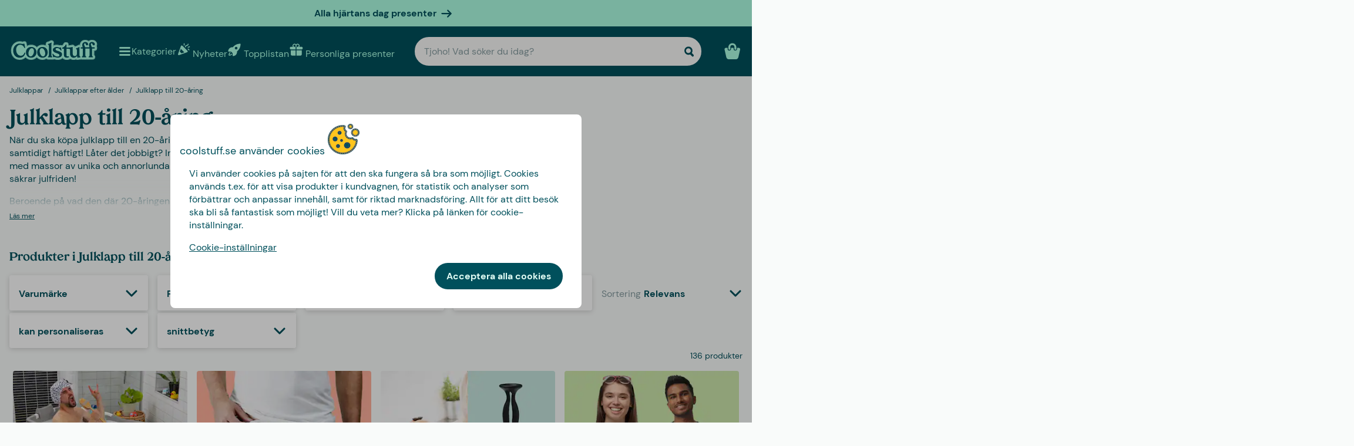

--- FILE ---
content_type: text/html
request_url: https://www.coolstuff.se/julklappar/alder/julklapp-till-20-aring
body_size: 59530
content:
<!doctype html>
<html lang="sv">
  <head>
    <meta charset="utf-8" />
    <meta
      name="viewport"
      content="width=device-width,initial-scale=1,interactive-widget=resizes-content"
    />
    <meta name="theme-color" content="#333333" />

    <link rel="icon" type="image/png" sizes="32x32" href="../../favicon-32x32.png" />
    <link rel="icon" type="image/png" sizes="16x16" href="../../favicon-16x16.png" />
    <link rel="manifest" href="../../manifest.json" crossorigin="use-credentials" />
    <link rel="apple-touch-icon" sizes="180x180" href="../../apple-touch-icon.png" />
    <link rel="mask-icon" href="../../safari-pinned-tab.svg" color="#5bbad5" />
    <meta name="msapplication-TileColor" content="#da532c" />

    <!-- Preloading fonts -->
    <link
      rel="preload"
      href="../../fonts/Tropiline-Bold.woff2"
      as="font"
      type="font/woff2"
      crossorigin
    />
    <link
      rel="preload"
      href="../../fonts/dm-sans-v11-latin-regular.woff2"
      as="font"
      type="font/woff2"
      crossorigin
    />
    <link
      rel="preload"
      href="../../fonts/dm-sans-v11-latin-700.woff2"
      as="font"
      type="font/woff2"
      crossorigin
    />

    <!-- Preconnect -->
    <link rel="preconnect" href="https://cdn.coolstuff.com" />
    <link rel="dns-prefetch" href="https://cdn.coolstuff.com" />

    <link rel="preconnect" href="https://www.datocms-assets.com" />
    <link rel="dns-prefetch" href="https://www.datocms-assets.com" />

    <link rel="preconnect" href="https://www.googletagmanager.com" />
    <link rel="dns-prefetch" href="https://www.googletagmanager.com" />

    
		<link href="../../_app/immutable/assets/Skeleton.n1-hQn5H.css" rel="stylesheet">
		<link href="../../_app/immutable/assets/Image.CyOWBv9Q.css" rel="stylesheet">
		<link href="../../_app/immutable/assets/Button.BJEiBwdb.css" rel="stylesheet">
		<link href="../../_app/immutable/assets/LinkButton.D6YuBYO2.css" rel="stylesheet">
		<link href="../../_app/immutable/assets/on-list-product-click.DQ42QrrR.css" rel="stylesheet">
		<link href="../../_app/immutable/assets/ProductSlider.9Y2z1gSr.css" rel="stylesheet">
		<link href="../../_app/immutable/assets/outside-click.CVG-7oKc.css" rel="stylesheet">
		<link href="../../_app/immutable/assets/gift-category-ids.DpbAbOUV.css" rel="stylesheet">
		<link href="../../_app/immutable/assets/NewsletterSignup.cH_jwx-e.css" rel="stylesheet">
		<link href="../../_app/immutable/assets/get-confetti-color-array.BEk2Ui7c.css" rel="stylesheet">
		<link href="../../_app/immutable/assets/Recommendations.Ctsisubt.css" rel="stylesheet">
		<link href="../../_app/immutable/assets/0.DOZDUxsS.css" rel="stylesheet">
		<link href="../../_app/immutable/assets/Spinner.CMVADeeh.css" rel="stylesheet">
		<link href="../../_app/immutable/assets/DestructiveActionFlyOut.DzECgJHN.css" rel="stylesheet">
		<link href="../../_app/immutable/assets/DicountCodeButton.BRU10brM.css" rel="stylesheet">
		<link href="../../_app/immutable/assets/EggHuntGame.CINtp4E5.css" rel="stylesheet">
		<link href="../../_app/immutable/assets/SplitCampaignSection.BLVPNWL-.css" rel="stylesheet">
		<link href="../../_app/immutable/assets/video.Y-OJfdMg.css" rel="stylesheet">
		<link href="../../_app/immutable/assets/FindifySortFilter.DMFs3GsT.css" rel="stylesheet">
		<link href="../../_app/immutable/assets/paginate.CCKVMmjN.css" rel="stylesheet">
		<link href="../../_app/immutable/assets/ReadMore.ChWG0YOE.css" rel="stylesheet">
		<link href="../../_app/immutable/assets/VideoSection.Clh6pwMV.css" rel="stylesheet">
		<link href="../../_app/immutable/assets/ArticleSummarySection.fZCG0jyx.css" rel="stylesheet">
		<link href="../../_app/immutable/assets/ProductListingSection.B93QVvDj.css" rel="stylesheet">
		<link href="../../_app/immutable/assets/LinkButtonList.B81zGCkh.css" rel="stylesheet">
		<link href="../../_app/immutable/assets/check-if-page-is-personalised.DTSsQixj.css" rel="stylesheet">
		<link href="../../_app/immutable/assets/3.Ck9yELUe.css" rel="stylesheet">
		<link href="../../_app/immutable/assets/AprilFoolsModal.DNOvJddB.css" rel="stylesheet"><!--[--><!--[--><meta property="og:title" content="Julklapp till 20-åring | Massor av julklappstips | Coolstuff (2026)"/> <meta name="description" content="☰➤Julklapp till 20-åring • Bra presenttips 2026 • 136 produkter i lager • Snabb leverans + Fri frakt vid köp över 499 kr | Coolstuff 🇸🇪"/> <meta property="og:description" content="☰➤Julklapp till 20-åring • Bra presenttips 2026 • 136 produkter i lager • Snabb leverans + Fri frakt vid köp över 499 kr | Coolstuff 🇸🇪"/> <meta property="og:image" content="https://cdn.coolstuff.com/pub_images/original/Julklapp-till-20-a%CC%8Aring.jpg?method=crop&amp;type=auto&amp;width=1200&amp;height=630"/> <link rel="canonical" href="https://www.coolstuff.se/julklappar/alder/julklapp-till-20-aring"/> <meta property="og:url" content="https://www.coolstuff.se/julklappar/alder/julklapp-till-20-aring"/> <!--[--><link rel="alternate" hreflang="sv" href="https://www.coolstuff.se/julklappar/alder/julklapp-till-20-aring"/><link rel="alternate" hreflang="da" href="https://www.coolstuff.dk/julegaver/alder/julegave-til-20-aarig"/><link rel="alternate" hreflang="de" href="https://www.coolstuff.de/weihnachtsgeschenke/alter/weihnachtsgeschenke-fur-20"/><link rel="alternate" hreflang="fi" href="https://www.coolstuff.fi/joululahjat/ika/joululahja-20-vuotiaalle"/><link rel="alternate" hreflang="no" href="https://www.coolstuff.no/julegaver/alder/julegaver-til-20-aring"/><!--]--> <!--[!--><!--]--><!--]--><!--]--><!--[--><!--[!--><!--]--> <!--[--><link rel="next" href="/julklappar/alder/julklapp-till-20-aring?page=2"/><!--]--><!--]--><title>Julklapp till 20-åring | Massor av julklappstips | Coolstuff (2026)</title>
  </head>

  <body data-sveltekit-preload-data="tap">
    <div style="display: contents"><!--[--><!--[--><!----><!--[!--><!--]--> <!--[--><!--[--><div class="flyout-wrapper svelte-1jv62mr"><!--[--><div class="fixed overlay svelte-m6zxj3 visible-overlay" tabindex="-1" aria-hidden="true" data-pw="flyout"></div> <div class="fixed flyout-container svelte-m6zxj3 fullscreen visible-flyout"><!--[!--><!--]--> <div class="flyout-container-inner svelte-m6zxj3"><!--[--><!--[--><header class="svelte-1u8wlu0"><div class="main-header svelte-1u8wlu0"><!--[!--><!--]--> <!--[--><span class="title svelte-1u8wlu0"><!--[-->coolstuff.se använder cookies<!--]--> <!--[--><img src="/media-assets/images/cookie.png" alt="" class="svelte-1u8wlu0"/><!--]--></span><!--]--> <div class="close svelte-1u8wlu0"><!--[!--><!--]--></div></div> <!--[!--><!--]--></header><!--]--><!--]--> <aside class="svelte-m6zxj3"><!--[--><p>Vi använder cookies på sajten för att den ska fungera så bra som möjligt. Cookies används t.ex. för att visa produkter i kundvagnen, för statistik och analyser som förbättrar och anpassar innehåll, samt för riktad marknadsföring. Allt för att ditt besök ska bli så fantastisk som möjligt! Vill du veta mer? Klicka på länken för cookie-inställningar.</p> <button class="svelte-1jv62mr">Cookie-inställningar</button> <div class="action-buttons svelte-1jv62mr"><!--[!--><!--]--> <button style="--rounded:var(--rounded-xl)" data-pw="cookies-accept" type="button" class="svelte-1owegvi primary"><!--[--><!---->Acceptera alla cookies<!----><!--]--></button><!----></div><!--]--><!----></aside></div></div><!--]--><!----></div><!--]--><!--]--> <!--[--><a class="campaign-banner svelte-1i43yzn" href="/hogtider/alla-hjartans-dag-present"><div class="spacer svelte-1i43yzn"></div> <span class="banner-content svelte-1i43yzn"><!--[!-->Alla hjärtans dag presenter <!--]--></span> <!--[--><svg width="18" height="18" viewBox="0 0 24 24" style="color: inherit;" fill="none"><!---->
        <path d="M15 19.432l7.298-7.298L15.082 5M2 12h18" stroke="currentColor" stroke-width="3" stroke-miterlimit="10" stroke-linecap="round" stroke-linejoin="round" />
      <!----></svg><!--]--><!----></a><!--]--><!----> <div class="sticky animate svelte-q971rm" id="sticky-nav"><nav class="main-bar svelte-q971rm"><svg style="height: 0; width: 0; display: block;"><defs><linearGradient id="half_fill"><stop style="stop-color: var(--color-tertiary);" offset="50%" stop-opacity="1"></stop><stop stop-color="#C8C8C8" offset="50%" stop-opacity="1"></stop></linearGradient></defs></svg> <svg style="height: 0; width: 0; display: block;"><defs><linearGradient id="half_tertiary"><stop style="stop-color: var(--color-tertiary);" offset="50%" stop-opacity="1"></stop><stop stop-color="#C8C8C8" offset="50%" stop-opacity="1"></stop></linearGradient></defs></svg> <!--[!--><!--]--> <section class="top-navigation svelte-1i43yzn"><div class="menu-drawer"><div class="fixed overlay svelte-uoov0r" aria-hidden="true"></div> <section class="fixed drawer svelte-uoov0r left" aria-label="Navigation" data-pw="drawer" style="transform: translate3d(-100%, 0, 0);
     --bg-color: var(--color-primary)"><nav class="svelte-1fffxzg"><header class="nav-header svelte-1a8pveg"><!--[!--><!--]--> <button class="close-button svelte-1a8pveg" aria-label="Stäng menyn"><!--[--><svg width="27" height="27" viewBox="0 0 24 24" style="color: var(--color-secondary-dark);" fill="none"><!---->
        <path d="M6 18L18 6" stroke="currentColor" stroke-width="2.5" stroke-miterlimit="10" stroke-linecap="round" stroke-linejoin="round"/>
        <path d="M6 6L18 18" stroke="currentColor" stroke-width="2.5" stroke-miterlimit="10" stroke-linecap="round" stroke-linejoin="round"/>
      <!----></svg><!--]--><!----></button></header><!----> <!----><div class="top-level-nav svelte-1a9xenz"><section class="svelte-1a9xenz"><h2 class="section-label svelte-1a9xenz">Utvalt</h2> <div class="selected-links svelte-1a9xenz"><!--[--><a href="/nyheter" class="selected-link svelte-1a9xenz"><img src="https://www.datocms-assets.com/23802/1709558054-confetti.svg" alt="" width="24" height="24"/> <span class="svelte-1a9xenz">Nyheter</span></a><a href="/topplistan" class="selected-link svelte-1a9xenz"><img src="https://www.datocms-assets.com/23802/1709558058-rocket.svg" alt="" width="24" height="24"/> <span class="svelte-1a9xenz">Topplistan</span></a><a href="/personliga-presenter" class="selected-link svelte-1a9xenz"><img src="https://www.datocms-assets.com/23802/1709558057-gift.svg" alt="" width="24" height="24"/> <span class="svelte-1a9xenz">Personliga presenter</span></a><a href="/hogtider/alla-hjartans-dag-present" class="selected-link svelte-1a9xenz"><img src="https://www.datocms-assets.com/23802/1727264658-hjarta.svg" alt="" width="24" height="24"/> <span class="svelte-1a9xenz">Alla Hjärtans Dag</span></a><a href="/atbar/godis" class="selected-link svelte-1a9xenz"><img src="https://www.datocms-assets.com/23802/1733402394-godis.svg" alt="" width="24" height="24"/> <span class="svelte-1a9xenz">Godis</span></a><a href="/kampanjer/3-for-2" class="selected-link svelte-1a9xenz"><img src="https://www.datocms-assets.com/23802/1709558059-tag.svg" alt="" width="24" height="24"/> <span class="svelte-1a9xenz">3 för 2</span></a><!--]--></div></section> <section class="category svelte-1a9xenz"><h2 class="section-label svelte-1a9xenz">Kategorier</h2> <ul class="svelte-1a9xenz"><!--[--><li class="category svelte-1a9xenz"><!--[--><button class="svelte-1a9xenz"><span class="svelte-1a9xenz">Presenter</span> <!--[--><div style="display: flex; align-items: center;"><!--[--><svg width="22" height="22" viewBox="0 0 24 24" style="color: var(--color-white);" fill="none"><!---->
        <path d="M8 4l7.996 8.028L8 20" stroke="currentColor" stroke-width="3" stroke-miterlimit="10" stroke-linecap="round" stroke-linejoin="round"/>
      <!----></svg><!--]--><!----></div><!--]--></button><!--]--></li><li class="category svelte-1a9xenz"><!--[!--><a href="/presenter/tema/presentlador" class="svelte-1a9xenz"><span class="svelte-1a9xenz">Presentlådor</span></a><!--]--></li><li class="category svelte-1a9xenz"><!--[!--><a href="https://www.coolstuff.se/presentkort" class="svelte-1a9xenz"><span class="svelte-1a9xenz">Presentkort</span></a><!--]--></li><li class="category svelte-1a9xenz"><!--[--><button class="svelte-1a9xenz"><span class="svelte-1a9xenz">Handla efter intressen</span> <!--[--><div style="display: flex; align-items: center;"><!--[--><svg width="22" height="22" viewBox="0 0 24 24" style="color: var(--color-white);" fill="none"><!---->
        <path d="M8 4l7.996 8.028L8 20" stroke="currentColor" stroke-width="3" stroke-miterlimit="10" stroke-linecap="round" stroke-linejoin="round"/>
      <!----></svg><!--]--><!----></div><!--]--></button><!--]--></li><!--]--></ul></section> <section class="site-links svelte-1a9xenz"><!--[--><a href="https://coolstuff.zendesk.com/hc/sv" class="svelte-1a9xenz">Kundtjänst</a><!--]--> <button class="svelte-1a9xenz"><span class="svelte-1a9xenz">Sverige
          SEK</span> <svg width="18" height="18" viewBox="0 0 36 36"><!--[!--><!--[!--><!--[--><path fill="#006AA7" d="M15.5 31H32c2.209 0 4-1.791 4-4.5v-6H15.5V31zM32 5H15.5v10.5H36V9c0-2.209-1.791-4-4-4zM10.5 5H4C1.792 5 .002 6.789 0 8.997V15.5h10.5V5zM0 20.5v6.004C.002 29.211 1.792 31 4 31h6.5V20.5H0z"></path><path fill="#FECC00" d="M15.5 5h-5v10.5H0v5h10.5V31h5V20.5H36v-5H15.5z"></path><!--]--><!--]--><!--]--></svg><!----></button></section> <section class="store-info svelte-1a9xenz"><!--[--><div class="usps svelte-1a9xenz"><ul class="svelte-1a9xenz"><!--[--><li class="svelte-1a9xenz"><!--[--><svg width="14" height="14" viewBox="0 0 24 24" style="color: inherit;" fill="none"><!---->
        <path d="M3 13.6171L8.28195 18.8991L21.181 6" stroke="currentColor" stroke-width="3" stroke-miterlimit="10" stroke-linecap="round" stroke-linejoin="round"/>
      <!----></svg><!--]--><!----> <span class="usp-title svelte-1a9xenz">Fri frakt från 499:-</span></li><li class="svelte-1a9xenz"><!--[--><svg width="14" height="14" viewBox="0 0 24 24" style="color: inherit;" fill="none"><!---->
        <path d="M3 13.6171L8.28195 18.8991L21.181 6" stroke="currentColor" stroke-width="3" stroke-miterlimit="10" stroke-linecap="round" stroke-linejoin="round"/>
      <!----></svg><!--]--><!----> <span class="usp-title svelte-1a9xenz">Presenten klappad &amp; klar</span></li><li class="svelte-1a9xenz"><!--[--><svg width="14" height="14" viewBox="0 0 24 24" style="color: inherit;" fill="none"><!---->
        <path d="M3 13.6171L8.28195 18.8991L21.181 6" stroke="currentColor" stroke-width="3" stroke-miterlimit="10" stroke-linecap="round" stroke-linejoin="round"/>
      <!----></svg><!--]--><!----> <span class="usp-title svelte-1a9xenz">Vi personaliserar din produkt i Sverige</span></li><!--]--></ul></div><!--]--> <!--[!--><!--]--></section></div><!----><!----> <!--[--><!--[--><!----><div class="sub-nav svelte-kuw58k"><section class="category svelte-kuw58k"><ul class="svelte-kuw58k"><li class="category svelte-kuw58k"><a href="/presenter" class="show-everything svelte-kuw58k">Allt i Presenter</a></li> <!--[--><li class="category svelte-kuw58k"><!--[!--><a title="Personliga presenter" href="/personliga-presenter" class="svelte-kuw58k"><span class="svelte-kuw58k">Personliga presenter</span></a><!--]--></li><li class="category svelte-kuw58k"><!--[!--><a title="Presentlådor" href="/presenter/tema/presentlador" class="svelte-kuw58k"><span class="svelte-kuw58k">Presentlådor</span></a><!--]--></li><li class="category svelte-kuw58k"><!--[!--><a title="Presentinslagning" href="/presenter/presentinslagning" class="svelte-kuw58k"><span class="svelte-kuw58k">Presentinslagning</span></a><!--]--></li><li class="category svelte-kuw58k"><!--[!--><a title="Presenter till vem" href="/presenter/till-vem" class="svelte-kuw58k"><span class="svelte-kuw58k">Presenter till vem</span></a><!--]--></li><li class="category svelte-kuw58k"><!--[!--><a title="Presenter efter ålder" href="/presenter/alder" class="svelte-kuw58k"><span class="svelte-kuw58k">Presenter efter ålder</span></a><!--]--></li><li class="category svelte-kuw58k"><!--[!--><a title="Presenter efter tema" href="/presenter/tema" class="svelte-kuw58k"><span class="svelte-kuw58k">Presenter efter tema</span></a><!--]--></li><!--]--></ul></section></div><!----><!--]--><!--[!--><!--]--><!--[!--><!--]--><!--[!--><!--]--><!--[!--><!--]--><!--[!--><!--]--><!--[!--><!--]--><!--[!--><!--]--><!--[--><!----><div class="sub-nav svelte-kuw58k"><section class="category svelte-kuw58k"><ul class="svelte-kuw58k"><li class="category svelte-kuw58k"><a href="/intressen" class="show-everything svelte-kuw58k">Allt i Handla efter intressen</a></li> <!--[--><li class="category svelte-kuw58k"><!--[--><button title="Hem &amp; Trädgård" class="svelte-kuw58k"><span class="svelte-kuw58k">Hem &amp; Trädgård</span> <!--[--><div style="display: flex; align-items: center;"><!--[--><svg width="22" height="22" viewBox="0 0 24 24" style="color: var(--color-white);" fill="none"><!---->
        <path d="M8 4l7.996 8.028L8 20" stroke="currentColor" stroke-width="3" stroke-miterlimit="10" stroke-linecap="round" stroke-linejoin="round"/>
      <!----></svg><!--]--><!----></div><!--]--></button><!--]--></li><li class="category svelte-kuw58k"><!--[--><button title="Lek &amp; Spel" class="svelte-kuw58k"><span class="svelte-kuw58k">Lek &amp; Spel</span> <!--[--><div style="display: flex; align-items: center;"><!--[--><svg width="22" height="22" viewBox="0 0 24 24" style="color: var(--color-white);" fill="none"><!---->
        <path d="M8 4l7.996 8.028L8 20" stroke="currentColor" stroke-width="3" stroke-miterlimit="10" stroke-linecap="round" stroke-linejoin="round"/>
      <!----></svg><!--]--><!----></div><!--]--></button><!--]--></li><li class="category svelte-kuw58k"><!--[--><button title="Ätbart" class="svelte-kuw58k"><span class="svelte-kuw58k">Ätbart</span> <!--[--><div style="display: flex; align-items: center;"><!--[--><svg width="22" height="22" viewBox="0 0 24 24" style="color: var(--color-white);" fill="none"><!---->
        <path d="M8 4l7.996 8.028L8 20" stroke="currentColor" stroke-width="3" stroke-miterlimit="10" stroke-linecap="round" stroke-linejoin="round"/>
      <!----></svg><!--]--><!----></div><!--]--></button><!--]--></li><li class="category svelte-kuw58k"><!--[--><button title="Höst &amp; Vinter" class="svelte-kuw58k"><span class="svelte-kuw58k">Höst &amp; Vinter</span> <!--[--><div style="display: flex; align-items: center;"><!--[--><svg width="22" height="22" viewBox="0 0 24 24" style="color: var(--color-white);" fill="none"><!---->
        <path d="M8 4l7.996 8.028L8 20" stroke="currentColor" stroke-width="3" stroke-miterlimit="10" stroke-linecap="round" stroke-linejoin="round"/>
      <!----></svg><!--]--><!----></div><!--]--></button><!--]--></li><li class="category svelte-kuw58k"><!--[!--><a title="Hälsa" href="/intressen/halsa" class="svelte-kuw58k"><span class="svelte-kuw58k">Hälsa</span></a><!--]--></li><li class="category svelte-kuw58k"><!--[!--><a title="Film &amp; TV" href="/intressen/film-tv" class="svelte-kuw58k"><span class="svelte-kuw58k">Film &amp; TV</span></a><!--]--></li><li class="category svelte-kuw58k"><!--[!--><a title="Gaming" href="/intressen/gaming" class="svelte-kuw58k"><span class="svelte-kuw58k">Gaming</span></a><!--]--></li><li class="category svelte-kuw58k"><!--[!--><a title="Teknik" href="/intressen/teknik" class="svelte-kuw58k"><span class="svelte-kuw58k">Teknik</span></a><!--]--></li><li class="category svelte-kuw58k"><!--[!--><a title="Camping" href="/intressen/camping-friluftsliv" class="svelte-kuw58k"><span class="svelte-kuw58k">Camping</span></a><!--]--></li><li class="category svelte-kuw58k"><!--[!--><a title="Sport" href="/intressen/sport" class="svelte-kuw58k"><span class="svelte-kuw58k">Sport</span></a><!--]--></li><li class="category svelte-kuw58k"><!--[!--><a title="Husdjur" href="/intressen/djur" class="svelte-kuw58k"><span class="svelte-kuw58k">Husdjur</span></a><!--]--></li><li class="category svelte-kuw58k"><!--[!--><a title="Fest" href="/intressen/fest" class="svelte-kuw58k"><span class="svelte-kuw58k">Fest</span></a><!--]--></li><li class="category svelte-kuw58k"><!--[!--><a title="Sex &amp; Romantik" href="/intressen/sex-romantik" class="svelte-kuw58k"><span class="svelte-kuw58k">Sex &amp; Romantik</span></a><!--]--></li><li class="category svelte-kuw58k"><!--[!--><a title="Hållbart" href="/intressen/hallbart" class="svelte-kuw58k"><span class="svelte-kuw58k">Hållbart</span></a><!--]--></li><li class="category svelte-kuw58k"><!--[!--><a title="Kläder &amp; Accessoarer" href="/intressen/klader-accessoarer" class="svelte-kuw58k"><span class="svelte-kuw58k">Kläder &amp; Accessoarer</span></a><!--]--></li><li class="category svelte-kuw58k"><!--[!--><a title="Bilar" href="/intressen/bilar" class="svelte-kuw58k"><span class="svelte-kuw58k">Bilar</span></a><!--]--></li><li class="category svelte-kuw58k"><!--[!--><a title="Resa" href="/intressen/resa" class="svelte-kuw58k"><span class="svelte-kuw58k">Resa</span></a><!--]--></li><li class="category svelte-kuw58k"><!--[!--><a title="Retro" href="/intressen/retro" class="svelte-kuw58k"><span class="svelte-kuw58k">Retro</span></a><!--]--></li><!--]--></ul></section></div><!----><!--]--><!--[--><!----><div class="sub-nav svelte-kuw58k"><section class="category svelte-kuw58k"><ul class="svelte-kuw58k"><li class="category svelte-kuw58k"><a href="/hem-tradgard" class="show-everything svelte-kuw58k">Allt i Hem &amp; Trädgård</a></li> <!--[--><li class="category svelte-kuw58k"><!--[!--><a title="Kök" href="/hem-tradgard/kok" class="svelte-kuw58k"><span class="svelte-kuw58k">Kök</span></a><!--]--></li><li class="category svelte-kuw58k"><!--[!--><a title="Vardagsrum" href="/hem-tradgard/vardagsrum" class="svelte-kuw58k"><span class="svelte-kuw58k">Vardagsrum</span></a><!--]--></li><li class="category svelte-kuw58k"><!--[!--><a title="Sovrum" href="/hem-tradgard/sovrum" class="svelte-kuw58k"><span class="svelte-kuw58k">Sovrum</span></a><!--]--></li><li class="category svelte-kuw58k"><!--[!--><a title="Badrum" href="/hem-tradgard/badrum" class="svelte-kuw58k"><span class="svelte-kuw58k">Badrum</span></a><!--]--></li><li class="category svelte-kuw58k"><!--[!--><a title="Kontor" href="/hem-tradgard/kontor" class="svelte-kuw58k"><span class="svelte-kuw58k">Kontor</span></a><!--]--></li><li class="category svelte-kuw58k"><!--[!--><a title="Trädgård" href="/hem-tradgard/tradgard" class="svelte-kuw58k"><span class="svelte-kuw58k">Trädgård</span></a><!--]--></li><li class="category svelte-kuw58k"><!--[!--><a title="Bad &amp; Pool" href="/hem-tradgard/bad-pool" class="svelte-kuw58k"><span class="svelte-kuw58k">Bad &amp; Pool</span></a><!--]--></li><li class="category svelte-kuw58k"><!--[!--><a title="Design" href="/hem-tradgard/design" class="svelte-kuw58k"><span class="svelte-kuw58k">Design</span></a><!--]--></li><li class="category svelte-kuw58k"><!--[!--><a title="Städning" href="/hem-tradgard/stad-artiklar" class="svelte-kuw58k"><span class="svelte-kuw58k">Städning</span></a><!--]--></li><li class="category svelte-kuw58k"><!--[!--><a title="Verktyg" href="/hem-tradgard/verktyg" class="svelte-kuw58k"><span class="svelte-kuw58k">Verktyg</span></a><!--]--></li><!--]--></ul></section></div><!----><!--]--><!--[!--><!--]--><!--[!--><!--]--><!--[!--><!--]--><!--[!--><!--]--><!--[!--><!--]--><!--[!--><!--]--><!--[!--><!--]--><!--[!--><!--]--><!--[!--><!--]--><!--[!--><!--]--><!--[--><!----><div class="sub-nav svelte-kuw58k"><section class="category svelte-kuw58k"><ul class="svelte-kuw58k"><li class="category svelte-kuw58k"><a href="/lek-spel" class="show-everything svelte-kuw58k">Allt i Lek &amp; Spel</a></li> <!--[--><li class="category svelte-kuw58k"><!--[!--><a title="Spel" href="/lek-spel/spel" class="svelte-kuw58k"><span class="svelte-kuw58k">Spel</span></a><!--]--></li><li class="category svelte-kuw58k"><!--[!--><a title="Leksaker" href="/lek-spel/leksaker" class="svelte-kuw58k"><span class="svelte-kuw58k">Leksaker</span></a><!--]--></li><li class="category svelte-kuw58k"><!--[!--><a title="Pussel" href="/lek-spel/pussel" class="svelte-kuw58k"><span class="svelte-kuw58k">Pussel</span></a><!--]--></li><!--]--></ul></section></div><!----><!--]--><!--[!--><!--]--><!--[!--><!--]--><!--[!--><!--]--><!--[--><!----><div class="sub-nav svelte-kuw58k"><section class="category svelte-kuw58k"><ul class="svelte-kuw58k"><li class="category svelte-kuw58k"><a href="/atbar" class="show-everything svelte-kuw58k">Allt i Ätbart</a></li> <!--[--><li class="category svelte-kuw58k"><!--[!--><a title="Starkt" href="/atbar/stark" class="svelte-kuw58k"><span class="svelte-kuw58k">Starkt</span></a><!--]--></li><li class="category svelte-kuw58k"><!--[!--><a title="Alkohol" href="/atbar/alkohol" class="svelte-kuw58k"><span class="svelte-kuw58k">Alkohol</span></a><!--]--></li><li class="category svelte-kuw58k"><!--[!--><a title="Kaffe" href="/atbar/kaffe" class="svelte-kuw58k"><span class="svelte-kuw58k">Kaffe</span></a><!--]--></li><li class="category svelte-kuw58k"><!--[!--><a title="Godis" href="/atbar/godis" class="svelte-kuw58k"><span class="svelte-kuw58k">Godis</span></a><!--]--></li><li class="category svelte-kuw58k"><!--[!--><a title="Choklad" href="/atbar/choklad" class="svelte-kuw58k"><span class="svelte-kuw58k">Choklad</span></a><!--]--></li><li class="category svelte-kuw58k"><!--[!--><a title="Glass" href="/atbar/glass" class="svelte-kuw58k"><span class="svelte-kuw58k">Glass</span></a><!--]--></li><li class="category svelte-kuw58k"><!--[!--><a title="Kakor" href="/atbar/kakor" class="svelte-kuw58k"><span class="svelte-kuw58k">Kakor</span></a><!--]--></li><li class="category svelte-kuw58k"><!--[!--><a title="Presentlådor" href="/presenter/tema/presentlador" class="svelte-kuw58k"><span class="svelte-kuw58k">Presentlådor</span></a><!--]--></li><!--]--></ul></section></div><!----><!--]--><!--[!--><!--]--><!--[!--><!--]--><!--[!--><!--]--><!--[!--><!--]--><!--[!--><!--]--><!--[!--><!--]--><!--[!--><!--]--><!--[!--><!--]--><!--[--><!----><div class="sub-nav svelte-kuw58k"><section class="category svelte-kuw58k"><ul class="svelte-kuw58k"><li class="category svelte-kuw58k"><a href="/tillfallen/host-vinter" class="show-everything svelte-kuw58k">Allt i Höst &amp; Vinter</a></li> <!--[--><li class="category svelte-kuw58k"><!--[!--><a title="Sällskapsspel" href="/lek-spel/spel/sallskapsspel" class="svelte-kuw58k"><span class="svelte-kuw58k">Sällskapsspel</span></a><!--]--></li><li class="category svelte-kuw58k"><!--[!--><a title="Pussel" href="/lek-spel/pussel" class="svelte-kuw58k"><span class="svelte-kuw58k">Pussel</span></a><!--]--></li><li class="category svelte-kuw58k"><!--[!--><a title="Täcken &amp; Filtar" href="/hem-tradgard/sovrum/tacken-filtar" class="svelte-kuw58k"><span class="svelte-kuw58k">Täcken &amp; Filtar</span></a><!--]--></li><li class="category svelte-kuw58k"><!--[--><button title="Film &amp; TV" class="svelte-kuw58k"><span class="svelte-kuw58k">Film &amp; TV</span> <!--[--><div style="display: flex; align-items: center;"><!--[--><svg width="22" height="22" viewBox="0 0 24 24" style="color: var(--color-white);" fill="none"><!---->
        <path d="M8 4l7.996 8.028L8 20" stroke="currentColor" stroke-width="3" stroke-miterlimit="10" stroke-linecap="round" stroke-linejoin="round"/>
      <!----></svg><!--]--><!----></div><!--]--></button><!--]--></li><li class="category svelte-kuw58k"><!--[--><button title="Gaming" class="svelte-kuw58k"><span class="svelte-kuw58k">Gaming</span> <!--[--><div style="display: flex; align-items: center;"><!--[--><svg width="22" height="22" viewBox="0 0 24 24" style="color: var(--color-white);" fill="none"><!---->
        <path d="M8 4l7.996 8.028L8 20" stroke="currentColor" stroke-width="3" stroke-miterlimit="10" stroke-linecap="round" stroke-linejoin="round"/>
      <!----></svg><!--]--><!----></div><!--]--></button><!--]--></li><li class="category svelte-kuw58k"><!--[!--><a title="Tofflor" href="/intressen/klader-accessoarer/tofflor" class="svelte-kuw58k"><span class="svelte-kuw58k">Tofflor</span></a><!--]--></li><li class="category svelte-kuw58k"><!--[!--><a title="Lampor" href="/hem-tradgard/vardagsrum/lampor" class="svelte-kuw58k"><span class="svelte-kuw58k">Lampor</span></a><!--]--></li><li class="category svelte-kuw58k"><!--[--><button title="Jul" class="svelte-kuw58k"><span class="svelte-kuw58k">Jul</span> <!--[--><div style="display: flex; align-items: center;"><!--[--><svg width="22" height="22" viewBox="0 0 24 24" style="color: var(--color-white);" fill="none"><!---->
        <path d="M8 4l7.996 8.028L8 20" stroke="currentColor" stroke-width="3" stroke-miterlimit="10" stroke-linecap="round" stroke-linejoin="round"/>
      <!----></svg><!--]--><!----></div><!--]--></button><!--]--></li><!--]--></ul></section></div><!----><!--]--><!--[!--><!--]--><!--[!--><!--]--><!--[--><!----><div class="sub-nav svelte-kuw58k"><section class="category svelte-kuw58k"><ul class="svelte-kuw58k"><li class="category svelte-kuw58k"><a href="/intressen/film-tv" class="show-everything svelte-kuw58k">Allt i Film &amp; TV</a></li> <!--[--><li class="category svelte-kuw58k"><!--[!--><a title="Harry Potter" href="/intressen/film-tv/harry-potter" class="svelte-kuw58k"><span class="svelte-kuw58k">Harry Potter</span></a><!--]--></li><li class="category svelte-kuw58k"><!--[!--><a title="Star Wars" href="/intressen/film-tv/star-wars" class="svelte-kuw58k"><span class="svelte-kuw58k">Star Wars</span></a><!--]--></li><li class="category svelte-kuw58k"><!--[!--><a title="Friends" href="/intressen/film-tv/friends" class="svelte-kuw58k"><span class="svelte-kuw58k">Friends</span></a><!--]--></li><li class="category svelte-kuw58k"><!--[!--><a title="Disney" href="/intressen/film-tv/disney" class="svelte-kuw58k"><span class="svelte-kuw58k">Disney</span></a><!--]--></li><!--]--></ul></section></div><!----><!--]--><!--[!--><!--]--><!--[!--><!--]--><!--[!--><!--]--><!--[!--><!--]--><!--[--><!----><div class="sub-nav svelte-kuw58k"><section class="category svelte-kuw58k"><ul class="svelte-kuw58k"><li class="category svelte-kuw58k"><a href="/intressen/gaming" class="show-everything svelte-kuw58k">Allt i Gaming</a></li> <!--[--><li class="category svelte-kuw58k"><!--[!--><a title="Minecraft" href="/intressen/gaming/minecraft" class="svelte-kuw58k"><span class="svelte-kuw58k">Minecraft</span></a><!--]--></li><!--]--></ul></section></div><!----><!--]--><!--[!--><!--]--><!--[!--><!--]--><!--[!--><!--]--><!--[--><!----><div class="sub-nav svelte-kuw58k"><section class="category svelte-kuw58k"><ul class="svelte-kuw58k"><li class="category svelte-kuw58k"><a href="/hogtider/jul" class="show-everything svelte-kuw58k">Allt i Jul</a></li> <!--[--><li class="category svelte-kuw58k"><!--[!--><a title="Adventskalendrar" href="https://www.coolstuff.se/kalender/adventskalender" class="svelte-kuw58k"><span class="svelte-kuw58k">Adventskalendrar</span></a><!--]--></li><!--]--></ul></section></div><!----><!--]--><!--[!--><!--]--><!--[!--><!--]--><!--[!--><!--]--><!--[!--><!--]--><!--[!--><!--]--><!--[!--><!--]--><!--[!--><!--]--><!--[!--><!--]--><!--[!--><!--]--><!--[!--><!--]--><!--[!--><!--]--><!--[!--><!--]--><!--[!--><!--]--><!--[!--><!--]--><!--[!--><!--]--><!--]--> <!----><div class="market-selector-nav svelte-1ws3rmk"><section class="market-selection svelte-1ws3rmk"><div class="market-selection-title svelte-1ws3rmk">Ändra land</div> <div class="market-selection-description svelte-1ws3rmk"><svg width="18" height="18" viewBox="0 0 36 36"><!--[!--><!--[!--><!--[--><path fill="#006AA7" d="M15.5 31H32c2.209 0 4-1.791 4-4.5v-6H15.5V31zM32 5H15.5v10.5H36V9c0-2.209-1.791-4-4-4zM10.5 5H4C1.792 5 .002 6.789 0 8.997V15.5h10.5V5zM0 20.5v6.004C.002 29.211 1.792 31 4 31h6.5V20.5H0z"></path><path fill="#FECC00" d="M15.5 5h-5v10.5H0v5h10.5V31h5V20.5H36v-5H15.5z"></path><!--]--><!--]--><!--]--></svg><!----> <p class="market-selection-info svelte-1ws3rmk">Du handlar för närvarande från Sverige (SEK)</p></div> <div class="market-selection-selector svelte-1ws3rmk"><ul class="svelte-rlw5c8"><!--[--><li class="svelte-rlw5c8 selected"><button class="svelte-rlw5c8"><svg width="18" height="18" viewBox="0 0 36 36"><!--[!--><!--[!--><!--[--><path fill="#006AA7" d="M15.5 31H32c2.209 0 4-1.791 4-4.5v-6H15.5V31zM32 5H15.5v10.5H36V9c0-2.209-1.791-4-4-4zM10.5 5H4C1.792 5 .002 6.789 0 8.997V15.5h10.5V5zM0 20.5v6.004C.002 29.211 1.792 31 4 31h6.5V20.5H0z"></path><path fill="#FECC00" d="M15.5 5h-5v10.5H0v5h10.5V31h5V20.5H36v-5H15.5z"></path><!--]--><!--]--><!--]--></svg><!----> <span class="title svelte-rlw5c8">Sverige
          (SEK)</span></button></li><li class="svelte-rlw5c8"><button class="svelte-rlw5c8"><svg width="18" height="18" viewBox="0 0 36 36"><!--[--><path fill="#C60C30" d="M32 5H15v11h21V9c0-2.209-1.791-4-4-4zM15 31h17c2.209 0 4-1.791 4-4.5V20H15v11zM0 20v6.5C0 29.209 1.791 31 4 31h7V20H0zM11 5H4C1.791 5 0 6.791 0 9v7h11V5z"></path><path fill="#EEE" d="M15 5h-4v11H0v4h11v11h4V20h21v-4H15z"></path><!--]--></svg><!----> <span class="title svelte-rlw5c8">Danmark
          (DKK)</span></button></li><li class="svelte-rlw5c8"><button class="svelte-rlw5c8"><svg width="18" height="18" viewBox="0 0 36 36"><!--[!--><!--[!--><!--[!--><!--[--><path fill="#FFCD05" d="M0 27c0 2.209 1.791 4 4 4h28c2.209 0 4-1.791 4-4v-4H0v4z"></path><path fill="#ED1F24" d="M0 14h36v9H0z"></path><path fill="#141414" d="M32 5H4C1.791 5 0 6.791 0 9v5h36V9c0-2.209-1.791-4-4-4z"></path><!--]--><!--]--><!--]--><!--]--></svg><!----> <span class="title svelte-rlw5c8">Tyskland
          (EUR)</span></button></li><li class="svelte-rlw5c8"><button class="svelte-rlw5c8"><svg width="18" height="18" viewBox="0 0 36 36"><!--[!--><!--[!--><!--[!--><!--[!--><!--[--><path fill="#EDECEC" d="M32 5H18v10h18V9c0-2.209-1.791-4-4-4z"></path><path fill="#EEE" d="M11 5H4C1.791 5 0 6.791 0 9v6h11V5z"></path><path fill="#EDECEC" d="M32 31H18V21h18v6c0 2.209-1.791 4-4 4zm-21 0H4c-2.209 0-4-1.791-4-4v-6h11v10z"></path><path fill="#003580" d="M18 5h-7v10H0v6h11v10h7V21h18v-6H18z"></path><!--]--><!--]--><!--]--><!--]--><!--]--></svg><!----> <span class="title svelte-rlw5c8">Finland
          (EUR)</span></button></li><li class="svelte-rlw5c8"><button class="svelte-rlw5c8"><svg width="18" height="18" viewBox="0 0 36 36"><!--[!--><!--[--><path fill="#EF2B2D" d="M10 5H4C1.791 5 0 6.791 0 9v6h10V5zm22 0H16v10h20V9c0-2.209-1.791-4-4-4zM10 31H4c-2.209 0-4-1.791-4-4v-6h10v10zm22 0H16V21h20v6c0 2.209-1.791 4-4 4z"></path><path fill="#002868" d="M14.5 5h-2.944l-.025 11.5H0v3h11.525L11.5 31h3V19.5H36v-3H14.5z"></path><path fill="#EEE" d="M14.5 31H16V21h20v-1.5H14.5zM16 5h-1.5v11.5H36V15H16zm-4.5 0H10v10H0v1.5h11.5zM0 19.5V21h10v10h1.5V19.5z"></path><!--]--><!--]--></svg><!----> <span class="title svelte-rlw5c8">Norge
          (NOK)</span></button></li><!--]--></ul><!----></div></section></div><!----><!----> <div class="drawer-branding svelte-1fffxzg"><a href="../../"><img src="https://www.datocms-assets.com/23802/1627026044-coolstuff.svg" alt="Coolstuff" width="145" height="40"/></a> <div class="tagline svelte-1fffxzg" style=""><!---->We have<br/>just the thing<!----></div></div></nav><!----></section><!----></div><!----> <div class="branding svelte-1i43yzn"><a href="/"><img src="https://www.datocms-assets.com/23802/1627026044-coolstuff.svg" alt="Coolstuff" width="152" height="40" class="svelte-1i43yzn"/></a></div> <div class="nav-links svelte-1i43yzn"><button aria-label="Öppna menyn" class="svelte-1i43yzn"><div class="hamburger-mobile svelte-1i43yzn"><!--[--><svg width="28" height="28" viewBox="0 0 24 24" style="color: var(--color-secondary);" fill="none"><!---->
        <path stroke="currentColor" stroke-width="3" stroke-linecap="round" d="M4.5 5.5h16M4.5 11.5h16M4.5 17.5h16"/>
      <!----></svg><!--]--><!----></div> <div class="hamburger-desktop svelte-1i43yzn"><!--[--><svg width="24" height="24" viewBox="0 0 24 24" style="color: var(--color-secondary);" fill="none"><!---->
        <path stroke="currentColor" stroke-width="3" stroke-linecap="round" d="M4.5 5.5h16M4.5 11.5h16M4.5 17.5h16"/>
      <!----></svg><!--]--><!----> <span class="svelte-1i43yzn">Kategorier</span></div></button> <!--[--><a href="/nyheter" class="svelte-1i43yzn"><img src="https://www.datocms-assets.com/23802/1709558054-confetti.svg" alt="" width="24" height="24" class="svelte-1i43yzn"/> <span class="svelte-1i43yzn">Nyheter</span></a><a href="/topplistan" class="svelte-1i43yzn"><img src="https://www.datocms-assets.com/23802/1709558058-rocket.svg" alt="" width="24" height="24" class="svelte-1i43yzn"/> <span class="svelte-1i43yzn">Topplistan</span></a><a href="/personliga-presenter" class="svelte-1i43yzn"><img src="https://www.datocms-assets.com/23802/1709558057-gift.svg" alt="" width="24" height="24" class="svelte-1i43yzn"/> <span class="svelte-1i43yzn">Personliga presenter</span></a><!--]--></div> <div class="tools svelte-1i43yzn"><button class="cart svelte-1i43yzn" aria-label="Öppna kundvagnen" data-pw="open-cart"><div class="svelte-1xa6o93"><!--[!--><!--]--> <!--[--><svg width="28" height="28" viewBox="0 0 24 24" style="color: var(--color-secondary);" fill="none"><!---->
        <path d="M19.761 7.688h-1.978V8.85c0 1.075-.86 1.935-1.934 1.935a1.927 1.927 0 01-1.935-1.935V7.69H10.99v1.16c0 1.075-.86 1.935-1.935 1.935A1.927 1.927 0 017.12 8.85V7.69H5.143c-.99 0-1.72.902-1.505 1.891l1.935 8.557a3.311 3.311 0 003.224 2.58h7.353a3.311 3.311 0 003.224-2.58L21.31 9.58c.215-.989-.559-1.892-1.548-1.892z" fill="currentColor" />
        <path d="M12.495 2.4c-2.45 0-4.472 2.02-4.472 4.472V8.849c0 .602.473 1.075 1.075 1.075s1.075-.473 1.075-1.075V6.872a2.312 2.312 0 012.322-2.322 2.312 2.312 0 012.322 2.322V8.849c0 .602.473 1.075 1.075 1.075s1.075-.473 1.075-1.075V6.872c0-2.451-2.021-4.472-4.472-4.472z" fill="currentColor" />
      <!----></svg><!--]--><!----></div><!----></button> <!--[--><!--[--><!--]--><!--]--></div> <div class="search svelte-1i43yzn"><div id="search-container" style="z-index: 102;"><form class="svelte-lm2811"><div class="container svelte-9ajl4e"><input type="search" id="search-query" name="search-query" value="" placeholder="Tjoho! Vad söker du idag?" aria-label="Tjoho! Vad söker du idag?" autocomplete="off" class="svelte-9ajl4e"/> <!--[--><div class="icon svelte-9ajl4e"><!--[--><svg width="24" height="24" viewBox="0 0 24 24" style="color: inherit;" fill="none"><!---->
        <path d="M19.5,17.2l-2.8-2.8c0.8-1.1,1.2-2.5,1.2-4c0-3.9-3.1-7-6.9-7c-3.8,0-6.9,3.1-6.9,7c0,3.8,3.1,7,6.9,7c1,0,1.9-0.2,2.8-0.6 l3.1,3.1c0.4,0.4,0.9,0.6,1.3,0.6c0.5,0,1-0.2,1.3-0.6C20.2,19.2,20.2,17.9,19.5,17.2z M6.8,10.4c0-2.3,1.9-4.1,4.1-4.1 c2.2,0,4.1,1.9,4.1,4.1c0,1.2-0.5,2.3-1.4,3c-0.1,0.1-0.2,0.1-0.3,0.2c-0.7,0.5-1.5,0.8-2.4,0.8C8.7,14.5,6.8,12.7,6.8,10.4z" fill="currentColor" />
      <!----></svg><!--]--><!----></div><!--]--></div><!----> <!--[!--><!--]--></form></div> <div class="fixed overlay svelte-lm2811" role="button" tabindex="-1" aria-label="Close search overlay"></div><!----></div></section><!----></nav></div><!----> <main class="svelte-12qhfyh"><!----><!--[!--><!--]--> <!--[--><!----> <!--[--><div class="breadcrumbs svelte-1gmqcbx"><ol itemscope="" itemtype="https://schema.org/BreadcrumbList" class="svelte-1wcm9pc"><!--[--><li itemprop="itemListElement" itemscope="" itemtype="https://schema.org/ListItem" class="svelte-1wcm9pc"><!--[--><a itemprop="item" href="/julklappar" class="svelte-1wcm9pc"><span itemprop="name">Julklappar</span></a><!--]--> <meta itemprop="position" content="1"/></li><li itemprop="itemListElement" itemscope="" itemtype="https://schema.org/ListItem" class="svelte-1wcm9pc"><!--[--><a itemprop="item" href="/julklappar/alder" class="svelte-1wcm9pc"><span itemprop="name">Julklappar efter ålder</span></a><!--]--> <meta itemprop="position" content="2"/></li><li itemprop="itemListElement" itemscope="" itemtype="https://schema.org/ListItem" class="svelte-1wcm9pc"><!--[!--><span itemprop="name">Julklapp till 20-åring</span><!--]--> <meta itemprop="position" content="3"/></li><!--]--></ol><!----></div><!--]--><!--]--> <!--[!--><!--[--><!--[!--><!--]--> <div class="details svelte-1lp7xiq" data-egg-hunt="title-1"><h1 class="svelte-1lp7xiq">Julklapp till 20-åring</h1> <!--[--><div style="--readmore-lines:8;" class="svelte-90rvuz clamped"><div><div class="html"><!----><p>När du ska köpa julklapp till en 20-åring gäller det att sikta på något roligt, smart och samtidigt häftigt! Låter det jobbigt? Inga problem, på CoolStuff har vi laddat upp med massor av unika och annorlunda julklappar som garanterat sprider glädje och säkrar julfriden!</p>

<p>Beroende på vad den där 20-åringen gillar att hitta på skulle vi vilja tipsa om vår sida med smarta <a href="/intressen/resa">reseprylar</a> och våra nördigt coola smarta <a href="/intressen/film-tv/star-wars">Star Wars-gadgets</a>, till exempel! Eller så kikar du bara runt bland tipsen här på sidan – CoolStuff är en stor galax fylld med annorlunda julklappar!</p>
<p>Fortfarande osäker på vad du ska ge 20-åringen i julklapp? Kolla in vår smidiga <a href="/julklappar">Julklappsgenerator</a> där du ställer in personlighet och kön och får mängder av bra julklappstips tillbaka.</p><!----></div><!----></div></div> <!--[--><!--[--><button class="svelte-90rvuz">Läs mer</button><!--]--><!--]--><!--]--></div> <!--[!--><!--]--> <!--[!--><!--]--> <!--[--><h2 class="svelte-1lp7xiq">Produkter i Julklapp till 20-åring
    </h2> <div id="filters"><!--[--><div class="mobile svelte-n6vltd"><div class="fixed overlay svelte-uoov0r" aria-hidden="true"></div> <section class="fixed drawer svelte-uoov0r left" aria-label="Sortering och filtrering" data-pw="drawer" style="transform: translate3d(-100%, 0, 0);
     --bg-color: var(--color-white)"><div class="wrapper svelte-n6vltd"><button class="close svelte-n6vltd" aria-label="Stäng"><!--[--><svg width="24" height="24" viewBox="0 0 24 24" style="color: var(--color-secondary-dark);" fill="none"><!---->
        <path d="M6 18L18 6" stroke="currentColor" stroke-width="2.5" stroke-miterlimit="10" stroke-linecap="round" stroke-linejoin="round"/>
        <path d="M6 6L18 18" stroke="currentColor" stroke-width="2.5" stroke-miterlimit="10" stroke-linecap="round" stroke-linejoin="round"/>
      <!----></svg><!--]--><!----></button> <div style="margin-top: 2em;"><!--[!--><!--[--><h2 style="--font:var(--font-sans);--color:var(--color-primary);--weight:var(--font-weight-bold)" class="svelte-19c7kvs"><!--[--><!---->Sortera och filtrera<!----><!--]--></h2><!--]--><!--]--><!----></div> <div style="padding: 1em 0;"><form class="svelte-1g6gmni"><!--[!--><!--]--> <div class="sorting selection svelte-1g6gmni"><div class="svelte-1g6gmni floating"><button aria-expanded="false" class="summary svelte-1rroi9w" type="button"><div class="title svelte-1rroi9w"><h3 class="svelte-1g6gmni"><span class="sorting-title svelte-1g6gmni">Sortering</span> <span class="selection-current svelte-1g6gmni">Relevans</span></h3><!----></div> <!--[!--><div class="arrow-icon svelte-1rroi9w"><!--[--><svg width="24" height="24" viewBox="0 0 24 24" style="color: inherit;" fill="none"><!---->
        <path d="M20 9l-8.028 7.997L4 9" stroke="currentColor" stroke-width="3" stroke-miterlimit="10" stroke-linecap="round" stroke-linejoin="round"/>
      <!----></svg><!--]--><!----></div><!--]--></button> <!--[--><!----><div class="content svelte-1rroi9w"><div class="content svelte-1g6gmni boxy"><!--[--><!--[--><label class="svelte-1g6gmni"><div class="svelte-1g6gmni selected">Relevans</div> <input style="visibility:hidden;" checked type="radio" name="sorting" value=""/></label><!--]--><!--[--><label class="svelte-1g6gmni"><div class="svelte-1g6gmni">Nyast</div> <input style="visibility:hidden;" type="radio" name="sorting" value="{&quot;field&quot;:&quot;created_at&quot;,&quot;order&quot;:&quot;desc&quot;}"/></label><!--]--><!--[--><label class="svelte-1g6gmni"><div class="svelte-1g6gmni">Pris: lågt till högt</div> <input style="visibility:hidden;" type="radio" name="sorting" value="{&quot;field&quot;:&quot;price&quot;,&quot;order&quot;:&quot;asc&quot;}"/></label><!--]--><!--[--><label class="svelte-1g6gmni"><div class="svelte-1g6gmni">Pris: högt till lågt</div> <input style="visibility:hidden;" type="radio" name="sorting" value="{&quot;field&quot;:&quot;price&quot;,&quot;order&quot;:&quot;desc&quot;}"/></label><!--]--><!--[!--><!--]--><!--]--></div><!----></div><!----><!--]--><!----></div></div> <div class="selections svelte-1g6gmni"><!--[--><div class="selection svelte-1g6gmni"><div class="accordion-wrapper svelte-1g6gmni floating boxy" style="z-index: 50;"><button aria-expanded="false" class="summary svelte-1rroi9w" type="button"><div class="title svelte-1rroi9w"><h3 class="svelte-1g6gmni"><span class="selection-label svelte-1g6gmni">Varumärke
                  </span> <!--[!--><!--]--></h3><!----></div> <!--[!--><div class="arrow-icon svelte-1rroi9w"><!--[--><svg width="24" height="24" viewBox="0 0 24 24" style="color: inherit;" fill="none"><!---->
        <path d="M20 9l-8.028 7.997L4 9" stroke="currentColor" stroke-width="3" stroke-miterlimit="10" stroke-linecap="round" stroke-linejoin="round"/>
      <!----></svg><!--]--><!----></div><!--]--></button> <!--[--><!----><div class="content svelte-1rroi9w"><div class="content svelte-1g6gmni"><!--[--><label class="svelte-1g6gmni"><!--[!--><div class="svelte-1g6gmni">Baileys</div><!--]--> <input type="checkbox" name="brand" value="{&quot;value&quot;:&quot;Baileys&quot;}" class="svelte-1g6gmni"/></label><label class="svelte-1g6gmni"><!--[!--><div class="svelte-1g6gmni">Balvi</div><!--]--> <input type="checkbox" name="brand" value="{&quot;value&quot;:&quot;Balvi&quot;}" class="svelte-1g6gmni"/></label><label class="svelte-1g6gmni"><!--[!--><div class="svelte-1g6gmni">Bestway</div><!--]--> <input type="checkbox" name="brand" value="{&quot;value&quot;:&quot;Bestway&quot;}" class="svelte-1g6gmni"/></label><label class="svelte-1g6gmni"><!--[!--><div class="svelte-1g6gmni">Clementoni</div><!--]--> <input type="checkbox" name="brand" value="{&quot;value&quot;:&quot;Clementoni&quot;}" class="svelte-1g6gmni"/></label><label class="svelte-1g6gmni"><!--[!--><div class="svelte-1g6gmni">Coca-Cola</div><!--]--> <input type="checkbox" name="brand" value="{&quot;value&quot;:&quot;Coca-Cola&quot;}" class="svelte-1g6gmni"/></label><label class="svelte-1g6gmni"><!--[!--><div class="svelte-1g6gmni">Cool-well</div><!--]--> <input type="checkbox" name="brand" value="{&quot;value&quot;:&quot;Cool-well&quot;}" class="svelte-1g6gmni"/></label><label class="svelte-1g6gmni"><!--[!--><div class="svelte-1g6gmni">Coolstuff</div><!--]--> <input type="checkbox" name="brand" value="{&quot;value&quot;:&quot;Coolstuff&quot;}" class="svelte-1g6gmni"/></label><label class="svelte-1g6gmni"><!--[!--><div class="svelte-1g6gmni">CuisiPro</div><!--]--> <input type="checkbox" name="brand" value="{&quot;value&quot;:&quot;CuisiPro&quot;}" class="svelte-1g6gmni"/></label><label class="svelte-1g6gmni"><!--[!--><div class="svelte-1g6gmni">Disney</div><!--]--> <input type="checkbox" name="brand" value="{&quot;value&quot;:&quot;Disney&quot;}" class="svelte-1g6gmni"/></label><label class="svelte-1g6gmni"><!--[!--><div class="svelte-1g6gmni">Escape Welt</div><!--]--> <input type="checkbox" name="brand" value="{&quot;value&quot;:&quot;Escape Welt&quot;}" class="svelte-1g6gmni"/></label><label class="svelte-1g6gmni"><!--[!--><div class="svelte-1g6gmni">Gildan</div><!--]--> <input type="checkbox" name="brand" value="{&quot;value&quot;:&quot;Gildan&quot;}" class="svelte-1g6gmni"/></label><label class="svelte-1g6gmni"><!--[!--><div class="svelte-1g6gmni">Groovy UK</div><!--]--> <input type="checkbox" name="brand" value="{&quot;value&quot;:&quot;Groovy UK&quot;}" class="svelte-1g6gmni"/></label><label class="svelte-1g6gmni"><!--[!--><div class="svelte-1g6gmni">Haupt lakrits</div><!--]--> <input type="checkbox" name="brand" value="{&quot;value&quot;:&quot;Haupt lakrits&quot;}" class="svelte-1g6gmni"/></label><label class="svelte-1g6gmni"><!--[!--><div class="svelte-1g6gmni">Hot-Chip</div><!--]--> <input type="checkbox" name="brand" value="{&quot;value&quot;:&quot;Hot-Chip&quot;}" class="svelte-1g6gmni"/></label><label class="svelte-1g6gmni"><!--[!--><div class="svelte-1g6gmni">Hukka Design Oy</div><!--]--> <input type="checkbox" name="brand" value="{&quot;value&quot;:&quot;Hukka Design Oy&quot;}" class="svelte-1g6gmni"/></label><label class="svelte-1g6gmni"><!--[!--><div class="svelte-1g6gmni">Ice cube of Sweden</div><!--]--> <input type="checkbox" name="brand" value="{&quot;value&quot;:&quot;Ice cube of Sweden&quot;}" class="svelte-1g6gmni"/></label><label class="svelte-1g6gmni"><!--[!--><div class="svelte-1g6gmni">Intex</div><!--]--> <input type="checkbox" name="brand" value="{&quot;value&quot;:&quot;Intex&quot;}" class="svelte-1g6gmni"/></label><label class="svelte-1g6gmni"><!--[!--><div class="svelte-1g6gmni">Jelly Belly</div><!--]--> <input type="checkbox" name="brand" value="{&quot;value&quot;:&quot;Jelly Belly&quot;}" class="svelte-1g6gmni"/></label><label class="svelte-1g6gmni"><!--[!--><div class="svelte-1g6gmni">Joe &amp; Seph's</div><!--]--> <input type="checkbox" name="brand" value="{&quot;value&quot;:&quot;Joe &amp; Seph's&quot;}" class="svelte-1g6gmni"/></label><label class="svelte-1g6gmni"><!--[!--><div class="svelte-1g6gmni">KitchPro</div><!--]--> <input type="checkbox" name="brand" value="{&quot;value&quot;:&quot;KitchPro&quot;}" class="svelte-1g6gmni"/></label><label class="svelte-1g6gmni"><!--[!--><div class="svelte-1g6gmni">Ohlsson &amp; Lohaven</div><!--]--> <input type="checkbox" name="brand" value="{&quot;value&quot;:&quot;Ohlsson &amp; Lohaven&quot;}" class="svelte-1g6gmni"/></label><label class="svelte-1g6gmni"><!--[!--><div class="svelte-1g6gmni">Outlust</div><!--]--> <input type="checkbox" name="brand" value="{&quot;value&quot;:&quot;Outlust&quot;}" class="svelte-1g6gmni"/></label><label class="svelte-1g6gmni"><!--[!--><div class="svelte-1g6gmni">Paladone Products Ltd</div><!--]--> <input type="checkbox" name="brand" value="{&quot;value&quot;:&quot;Paladone Products Ltd&quot;}" class="svelte-1g6gmni"/></label><label class="svelte-1g6gmni"><!--[!--><div class="svelte-1g6gmni">Peleg design</div><!--]--> <input type="checkbox" name="brand" value="{&quot;value&quot;:&quot;Peleg design&quot;}" class="svelte-1g6gmni"/></label><label class="svelte-1g6gmni"><!--[!--><div class="svelte-1g6gmni">Porsche</div><!--]--> <input type="checkbox" name="brand" value="{&quot;value&quot;:&quot;Porsche&quot;}" class="svelte-1g6gmni"/></label><label class="svelte-1g6gmni"><!--[!--><div class="svelte-1g6gmni">Prepara</div><!--]--> <input type="checkbox" name="brand" value="{&quot;value&quot;:&quot;Prepara&quot;}" class="svelte-1g6gmni"/></label><label class="svelte-1g6gmni"><!--[!--><div class="svelte-1g6gmni">Pyramid</div><!--]--> <input type="checkbox" name="brand" value="{&quot;value&quot;:&quot;Pyramid&quot;}" class="svelte-1g6gmni"/></label><label class="svelte-1g6gmni"><!--[!--><div class="svelte-1g6gmni">Snug Rug</div><!--]--> <input type="checkbox" name="brand" value="{&quot;value&quot;:&quot;Snug Rug&quot;}" class="svelte-1g6gmni"/></label><label class="svelte-1g6gmni"><!--[!--><div class="svelte-1g6gmni">Spralla</div><!--]--> <input type="checkbox" name="brand" value="{&quot;value&quot;:&quot;Spralla&quot;}" class="svelte-1g6gmni"/></label><label class="svelte-1g6gmni"><!--[!--><div class="svelte-1g6gmni">Starwars</div><!--]--> <input type="checkbox" name="brand" value="{&quot;value&quot;:&quot;Starwars&quot;}" class="svelte-1g6gmni"/></label><label class="svelte-1g6gmni"><!--[!--><div class="svelte-1g6gmni">SuckUK</div><!--]--> <input type="checkbox" name="brand" value="{&quot;value&quot;:&quot;SuckUK&quot;}" class="svelte-1g6gmni"/></label><label class="svelte-1g6gmni"><!--[!--><div class="svelte-1g6gmni">Tasty Presents</div><!--]--> <input type="checkbox" name="brand" value="{&quot;value&quot;:&quot;Tasty Presents&quot;}" class="svelte-1g6gmni"/></label><label class="svelte-1g6gmni"><!--[!--><div class="svelte-1g6gmni">Thoughtfully</div><!--]--> <input type="checkbox" name="brand" value="{&quot;value&quot;:&quot;Thoughtfully&quot;}" class="svelte-1g6gmni"/></label><label class="svelte-1g6gmni"><!--[!--><div class="svelte-1g6gmni">Trivial Pursuit</div><!--]--> <input type="checkbox" name="brand" value="{&quot;value&quot;:&quot;Trivial Pursuit&quot;}" class="svelte-1g6gmni"/></label><label class="svelte-1g6gmni"><!--[!--><div class="svelte-1g6gmni">Vooni</div><!--]--> <input type="checkbox" name="brand" value="{&quot;value&quot;:&quot;Vooni&quot;}" class="svelte-1g6gmni"/></label><label class="svelte-1g6gmni"><!--[!--><div class="svelte-1g6gmni">Wacaco</div><!--]--> <input type="checkbox" name="brand" value="{&quot;value&quot;:&quot;Wacaco&quot;}" class="svelte-1g6gmni"/></label><label class="svelte-1g6gmni"><!--[!--><div class="svelte-1g6gmni">Zenkuru</div><!--]--> <input type="checkbox" name="brand" value="{&quot;value&quot;:&quot;Zenkuru&quot;}" class="svelte-1g6gmni"/></label><!--]--></div><!----></div><!----><!--]--><!----></div></div><div class="selection svelte-1g6gmni"><div class="accordion-wrapper svelte-1g6gmni floating boxy" style="z-index: 49;"><button aria-expanded="false" class="summary svelte-1rroi9w" type="button"><div class="title svelte-1rroi9w"><h3 class="svelte-1g6gmni"><span class="selection-label svelte-1g6gmni">Pris
                  </span> <!--[!--><!--]--></h3><!----></div> <!--[!--><div class="arrow-icon svelte-1rroi9w"><!--[--><svg width="24" height="24" viewBox="0 0 24 24" style="color: inherit;" fill="none"><!---->
        <path d="M20 9l-8.028 7.997L4 9" stroke="currentColor" stroke-width="3" stroke-miterlimit="10" stroke-linecap="round" stroke-linejoin="round"/>
      <!----></svg><!--]--><!----></div><!--]--></button> <!--[--><!----><div class="content svelte-1rroi9w"><div class="content svelte-1g6gmni"><!--[--><label class="svelte-1g6gmni"><!--[!--><div class="svelte-1g6gmni">1 - 50</div><!--]--> <input type="checkbox" name="price" value="{&quot;from&quot;:1,&quot;to&quot;:50}" class="svelte-1g6gmni"/></label><label class="svelte-1g6gmni"><!--[!--><div class="svelte-1g6gmni">50 - 200</div><!--]--> <input type="checkbox" name="price" value="{&quot;from&quot;:50,&quot;to&quot;:200}" class="svelte-1g6gmni"/></label><label class="svelte-1g6gmni"><!--[!--><div class="svelte-1g6gmni">200 - 400</div><!--]--> <input type="checkbox" name="price" value="{&quot;from&quot;:200,&quot;to&quot;:400}" class="svelte-1g6gmni"/></label><label class="svelte-1g6gmni"><!--[!--><div class="svelte-1g6gmni">400 - 600</div><!--]--> <input type="checkbox" name="price" value="{&quot;from&quot;:400,&quot;to&quot;:600}" class="svelte-1g6gmni"/></label><label class="svelte-1g6gmni"><!--[!--><div class="svelte-1g6gmni">600 - 99999</div><!--]--> <input type="checkbox" name="price" value="{&quot;from&quot;:600,&quot;to&quot;:99999}" class="svelte-1g6gmni"/></label><!--]--></div><!----></div><!----><!--]--><!----></div></div><div class="selection svelte-1g6gmni"><div class="accordion-wrapper svelte-1g6gmni floating boxy" style="z-index: 48;"><button aria-expanded="false" class="summary svelte-1rroi9w" type="button"><div class="title svelte-1rroi9w"><h3 class="svelte-1g6gmni"><span class="selection-label svelte-1g6gmni">i lager
                  </span> <!--[!--><!--]--></h3><!----></div> <!--[!--><div class="arrow-icon svelte-1rroi9w"><!--[--><svg width="24" height="24" viewBox="0 0 24 24" style="color: inherit;" fill="none"><!---->
        <path d="M20 9l-8.028 7.997L4 9" stroke="currentColor" stroke-width="3" stroke-miterlimit="10" stroke-linecap="round" stroke-linejoin="round"/>
      <!----></svg><!--]--><!----></div><!--]--></button> <!--[--><!----><div class="content svelte-1rroi9w"><div class="content svelte-1g6gmni"><!--[--><label class="svelte-1g6gmni"><!--[!--><div class="svelte-1g6gmni">Visa enbart</div><!--]--> <input type="checkbox" name="instock" value="{&quot;value&quot;:&quot;Yes&quot;}" class="svelte-1g6gmni"/></label><!--]--></div><!----></div><!----><!--]--><!----></div></div><div class="selection svelte-1g6gmni"><div class="accordion-wrapper svelte-1g6gmni floating boxy" style="z-index: 47;"><button aria-expanded="false" class="summary svelte-1rroi9w" type="button"><div class="title svelte-1rroi9w"><h3 class="svelte-1g6gmni"><span class="selection-label svelte-1g6gmni">Går att få inslagen
                  </span> <!--[!--><!--]--></h3><!----></div> <!--[!--><div class="arrow-icon svelte-1rroi9w"><!--[--><svg width="24" height="24" viewBox="0 0 24 24" style="color: inherit;" fill="none"><!---->
        <path d="M20 9l-8.028 7.997L4 9" stroke="currentColor" stroke-width="3" stroke-miterlimit="10" stroke-linecap="round" stroke-linejoin="round"/>
      <!----></svg><!--]--><!----></div><!--]--></button> <!--[--><!----><div class="content svelte-1rroi9w"><div class="content svelte-1g6gmni"><!--[--><label class="svelte-1g6gmni"><!--[!--><div class="svelte-1g6gmni">Visa enbart</div><!--]--> <input type="checkbox" name="wrappable" value="{&quot;value&quot;:&quot;true&quot;}" class="svelte-1g6gmni"/></label><!--]--></div><!----></div><!----><!--]--><!----></div></div><div class="selection svelte-1g6gmni"><div class="accordion-wrapper svelte-1g6gmni floating boxy" style="z-index: 46;"><button aria-expanded="false" class="summary svelte-1rroi9w" type="button"><div class="title svelte-1rroi9w"><h3 class="svelte-1g6gmni"><span class="selection-label svelte-1g6gmni">kan personaliseras
                  </span> <!--[!--><!--]--></h3><!----></div> <!--[!--><div class="arrow-icon svelte-1rroi9w"><!--[--><svg width="24" height="24" viewBox="0 0 24 24" style="color: inherit;" fill="none"><!---->
        <path d="M20 9l-8.028 7.997L4 9" stroke="currentColor" stroke-width="3" stroke-miterlimit="10" stroke-linecap="round" stroke-linejoin="round"/>
      <!----></svg><!--]--><!----></div><!--]--></button> <!--[--><!----><div class="content svelte-1rroi9w"><div class="content svelte-1g6gmni"><!--[--><label class="svelte-1g6gmni"><!--[!--><div class="svelte-1g6gmni">Visa enbart</div><!--]--> <input type="checkbox" name="personalisable" value="{&quot;value&quot;:&quot;true&quot;}" class="svelte-1g6gmni"/></label><!--]--></div><!----></div><!----><!--]--><!----></div></div><div class="selection svelte-1g6gmni"><div class="accordion-wrapper svelte-1g6gmni floating boxy" style="z-index: 45;"><button aria-expanded="false" class="summary svelte-1rroi9w" type="button"><div class="title svelte-1rroi9w"><h3 class="svelte-1g6gmni"><span class="selection-label svelte-1g6gmni">snittbetyg
                  </span> <!--[!--><!--]--></h3><!----></div> <!--[!--><div class="arrow-icon svelte-1rroi9w"><!--[--><svg width="24" height="24" viewBox="0 0 24 24" style="color: inherit;" fill="none"><!---->
        <path d="M20 9l-8.028 7.997L4 9" stroke="currentColor" stroke-width="3" stroke-miterlimit="10" stroke-linecap="round" stroke-linejoin="round"/>
      <!----></svg><!--]--><!----></div><!--]--></button> <!--[--><!----><div class="content svelte-1rroi9w"><div class="content svelte-1g6gmni"><!--[--><label class="svelte-1g6gmni"><!--[--><span class="rating svelte-1g6gmni"><!--[--><div class="rating svelte-1iflg2f"><!--[--><!--[--><svg viewBox="0 0 24 24" class="svelte-1iflg2f"><path stroke-linecap="round" stroke-linejoin="round" stroke-width="2" d="M11.049 2.927c.3-.921 1.603-.921 1.902 0l1.519 4.674a1 1 0 00.95.69h4.915c.969 0 1.371 1.24.588 1.81l-3.976 2.888a1 1 0 00-.363 1.118l1.518 4.674c.3.922-.755 1.688-1.538 1.118l-3.976-2.888a1 1 0 00-1.176 0l-3.976 2.888c-.783.57-1.838-.197-1.538-1.118l1.518-4.674a1 1 0 00-.363-1.118l-3.976-2.888c-.784-.57-.38-1.81.588-1.81h4.914a1 1 0 00.951-.69l1.519-4.674z" class="svelte-1iflg2f filled"></path></svg><svg viewBox="0 0 24 24" class="svelte-1iflg2f"><path stroke-linecap="round" stroke-linejoin="round" stroke-width="2" d="M11.049 2.927c.3-.921 1.603-.921 1.902 0l1.519 4.674a1 1 0 00.95.69h4.915c.969 0 1.371 1.24.588 1.81l-3.976 2.888a1 1 0 00-.363 1.118l1.518 4.674c.3.922-.755 1.688-1.538 1.118l-3.976-2.888a1 1 0 00-1.176 0l-3.976 2.888c-.783.57-1.838-.197-1.538-1.118l1.518-4.674a1 1 0 00-.363-1.118l-3.976-2.888c-.784-.57-.38-1.81.588-1.81h4.914a1 1 0 00.951-.69l1.519-4.674z" class="svelte-1iflg2f filled"></path></svg><svg viewBox="0 0 24 24" class="svelte-1iflg2f"><path stroke-linecap="round" stroke-linejoin="round" stroke-width="2" d="M11.049 2.927c.3-.921 1.603-.921 1.902 0l1.519 4.674a1 1 0 00.95.69h4.915c.969 0 1.371 1.24.588 1.81l-3.976 2.888a1 1 0 00-.363 1.118l1.518 4.674c.3.922-.755 1.688-1.538 1.118l-3.976-2.888a1 1 0 00-1.176 0l-3.976 2.888c-.783.57-1.838-.197-1.538-1.118l1.518-4.674a1 1 0 00-.363-1.118l-3.976-2.888c-.784-.57-.38-1.81.588-1.81h4.914a1 1 0 00.951-.69l1.519-4.674z" class="svelte-1iflg2f filled"></path></svg><svg viewBox="0 0 24 24" class="svelte-1iflg2f"><path stroke-linecap="round" stroke-linejoin="round" stroke-width="2" d="M11.049 2.927c.3-.921 1.603-.921 1.902 0l1.519 4.674a1 1 0 00.95.69h4.915c.969 0 1.371 1.24.588 1.81l-3.976 2.888a1 1 0 00-.363 1.118l1.518 4.674c.3.922-.755 1.688-1.538 1.118l-3.976-2.888a1 1 0 00-1.176 0l-3.976 2.888c-.783.57-1.838-.197-1.538-1.118l1.518-4.674a1 1 0 00-.363-1.118l-3.976-2.888c-.784-.57-.38-1.81.588-1.81h4.914a1 1 0 00.951-.69l1.519-4.674z" class="svelte-1iflg2f filled"></path></svg><svg viewBox="0 0 24 24" class="svelte-1iflg2f"><path stroke-linecap="round" stroke-linejoin="round" stroke-width="2" d="M11.049 2.927c.3-.921 1.603-.921 1.902 0l1.519 4.674a1 1 0 00.95.69h4.915c.969 0 1.371 1.24.588 1.81l-3.976 2.888a1 1 0 00-.363 1.118l1.518 4.674c.3.922-.755 1.688-1.538 1.118l-3.976-2.888a1 1 0 00-1.176 0l-3.976 2.888c-.783.57-1.838-.197-1.538-1.118l1.518-4.674a1 1 0 00-.363-1.118l-3.976-2.888c-.784-.57-.38-1.81.588-1.81h4.914a1 1 0 00.951-.69l1.519-4.674z" class="svelte-1iflg2f"></path></svg><!--]--><!--]--> <!--[--><span class="svelte-1iflg2f">4</span><!--]--></div><!--]--><!----> +</span><!--]--> <input type="checkbox" name="reviews.average_score" value="{&quot;from&quot;:4,&quot;to&quot;:6}" class="svelte-1g6gmni"/></label><label class="svelte-1g6gmni"><!--[--><span class="rating svelte-1g6gmni"><!--[--><div class="rating svelte-1iflg2f"><!--[--><!--[--><svg viewBox="0 0 24 24" class="svelte-1iflg2f"><path stroke-linecap="round" stroke-linejoin="round" stroke-width="2" d="M11.049 2.927c.3-.921 1.603-.921 1.902 0l1.519 4.674a1 1 0 00.95.69h4.915c.969 0 1.371 1.24.588 1.81l-3.976 2.888a1 1 0 00-.363 1.118l1.518 4.674c.3.922-.755 1.688-1.538 1.118l-3.976-2.888a1 1 0 00-1.176 0l-3.976 2.888c-.783.57-1.838-.197-1.538-1.118l1.518-4.674a1 1 0 00-.363-1.118l-3.976-2.888c-.784-.57-.38-1.81.588-1.81h4.914a1 1 0 00.951-.69l1.519-4.674z" class="svelte-1iflg2f filled"></path></svg><svg viewBox="0 0 24 24" class="svelte-1iflg2f"><path stroke-linecap="round" stroke-linejoin="round" stroke-width="2" d="M11.049 2.927c.3-.921 1.603-.921 1.902 0l1.519 4.674a1 1 0 00.95.69h4.915c.969 0 1.371 1.24.588 1.81l-3.976 2.888a1 1 0 00-.363 1.118l1.518 4.674c.3.922-.755 1.688-1.538 1.118l-3.976-2.888a1 1 0 00-1.176 0l-3.976 2.888c-.783.57-1.838-.197-1.538-1.118l1.518-4.674a1 1 0 00-.363-1.118l-3.976-2.888c-.784-.57-.38-1.81.588-1.81h4.914a1 1 0 00.951-.69l1.519-4.674z" class="svelte-1iflg2f filled"></path></svg><svg viewBox="0 0 24 24" class="svelte-1iflg2f"><path stroke-linecap="round" stroke-linejoin="round" stroke-width="2" d="M11.049 2.927c.3-.921 1.603-.921 1.902 0l1.519 4.674a1 1 0 00.95.69h4.915c.969 0 1.371 1.24.588 1.81l-3.976 2.888a1 1 0 00-.363 1.118l1.518 4.674c.3.922-.755 1.688-1.538 1.118l-3.976-2.888a1 1 0 00-1.176 0l-3.976 2.888c-.783.57-1.838-.197-1.538-1.118l1.518-4.674a1 1 0 00-.363-1.118l-3.976-2.888c-.784-.57-.38-1.81.588-1.81h4.914a1 1 0 00.951-.69l1.519-4.674z" class="svelte-1iflg2f filled"></path></svg><svg viewBox="0 0 24 24" class="svelte-1iflg2f"><path stroke-linecap="round" stroke-linejoin="round" stroke-width="2" d="M11.049 2.927c.3-.921 1.603-.921 1.902 0l1.519 4.674a1 1 0 00.95.69h4.915c.969 0 1.371 1.24.588 1.81l-3.976 2.888a1 1 0 00-.363 1.118l1.518 4.674c.3.922-.755 1.688-1.538 1.118l-3.976-2.888a1 1 0 00-1.176 0l-3.976 2.888c-.783.57-1.838-.197-1.538-1.118l1.518-4.674a1 1 0 00-.363-1.118l-3.976-2.888c-.784-.57-.38-1.81.588-1.81h4.914a1 1 0 00.951-.69l1.519-4.674z" class="svelte-1iflg2f"></path></svg><svg viewBox="0 0 24 24" class="svelte-1iflg2f"><path stroke-linecap="round" stroke-linejoin="round" stroke-width="2" d="M11.049 2.927c.3-.921 1.603-.921 1.902 0l1.519 4.674a1 1 0 00.95.69h4.915c.969 0 1.371 1.24.588 1.81l-3.976 2.888a1 1 0 00-.363 1.118l1.518 4.674c.3.922-.755 1.688-1.538 1.118l-3.976-2.888a1 1 0 00-1.176 0l-3.976 2.888c-.783.57-1.838-.197-1.538-1.118l1.518-4.674a1 1 0 00-.363-1.118l-3.976-2.888c-.784-.57-.38-1.81.588-1.81h4.914a1 1 0 00.951-.69l1.519-4.674z" class="svelte-1iflg2f"></path></svg><!--]--><!--]--> <!--[--><span class="svelte-1iflg2f">3</span><!--]--></div><!--]--><!----> +</span><!--]--> <input type="checkbox" name="reviews.average_score" value="{&quot;from&quot;:3,&quot;to&quot;:6}" class="svelte-1g6gmni"/></label><label class="svelte-1g6gmni"><!--[--><span class="rating svelte-1g6gmni"><!--[--><div class="rating svelte-1iflg2f"><!--[--><!--[--><svg viewBox="0 0 24 24" class="svelte-1iflg2f"><path stroke-linecap="round" stroke-linejoin="round" stroke-width="2" d="M11.049 2.927c.3-.921 1.603-.921 1.902 0l1.519 4.674a1 1 0 00.95.69h4.915c.969 0 1.371 1.24.588 1.81l-3.976 2.888a1 1 0 00-.363 1.118l1.518 4.674c.3.922-.755 1.688-1.538 1.118l-3.976-2.888a1 1 0 00-1.176 0l-3.976 2.888c-.783.57-1.838-.197-1.538-1.118l1.518-4.674a1 1 0 00-.363-1.118l-3.976-2.888c-.784-.57-.38-1.81.588-1.81h4.914a1 1 0 00.951-.69l1.519-4.674z" class="svelte-1iflg2f filled"></path></svg><svg viewBox="0 0 24 24" class="svelte-1iflg2f"><path stroke-linecap="round" stroke-linejoin="round" stroke-width="2" d="M11.049 2.927c.3-.921 1.603-.921 1.902 0l1.519 4.674a1 1 0 00.95.69h4.915c.969 0 1.371 1.24.588 1.81l-3.976 2.888a1 1 0 00-.363 1.118l1.518 4.674c.3.922-.755 1.688-1.538 1.118l-3.976-2.888a1 1 0 00-1.176 0l-3.976 2.888c-.783.57-1.838-.197-1.538-1.118l1.518-4.674a1 1 0 00-.363-1.118l-3.976-2.888c-.784-.57-.38-1.81.588-1.81h4.914a1 1 0 00.951-.69l1.519-4.674z" class="svelte-1iflg2f filled"></path></svg><svg viewBox="0 0 24 24" class="svelte-1iflg2f"><path stroke-linecap="round" stroke-linejoin="round" stroke-width="2" d="M11.049 2.927c.3-.921 1.603-.921 1.902 0l1.519 4.674a1 1 0 00.95.69h4.915c.969 0 1.371 1.24.588 1.81l-3.976 2.888a1 1 0 00-.363 1.118l1.518 4.674c.3.922-.755 1.688-1.538 1.118l-3.976-2.888a1 1 0 00-1.176 0l-3.976 2.888c-.783.57-1.838-.197-1.538-1.118l1.518-4.674a1 1 0 00-.363-1.118l-3.976-2.888c-.784-.57-.38-1.81.588-1.81h4.914a1 1 0 00.951-.69l1.519-4.674z" class="svelte-1iflg2f"></path></svg><svg viewBox="0 0 24 24" class="svelte-1iflg2f"><path stroke-linecap="round" stroke-linejoin="round" stroke-width="2" d="M11.049 2.927c.3-.921 1.603-.921 1.902 0l1.519 4.674a1 1 0 00.95.69h4.915c.969 0 1.371 1.24.588 1.81l-3.976 2.888a1 1 0 00-.363 1.118l1.518 4.674c.3.922-.755 1.688-1.538 1.118l-3.976-2.888a1 1 0 00-1.176 0l-3.976 2.888c-.783.57-1.838-.197-1.538-1.118l1.518-4.674a1 1 0 00-.363-1.118l-3.976-2.888c-.784-.57-.38-1.81.588-1.81h4.914a1 1 0 00.951-.69l1.519-4.674z" class="svelte-1iflg2f"></path></svg><svg viewBox="0 0 24 24" class="svelte-1iflg2f"><path stroke-linecap="round" stroke-linejoin="round" stroke-width="2" d="M11.049 2.927c.3-.921 1.603-.921 1.902 0l1.519 4.674a1 1 0 00.95.69h4.915c.969 0 1.371 1.24.588 1.81l-3.976 2.888a1 1 0 00-.363 1.118l1.518 4.674c.3.922-.755 1.688-1.538 1.118l-3.976-2.888a1 1 0 00-1.176 0l-3.976 2.888c-.783.57-1.838-.197-1.538-1.118l1.518-4.674a1 1 0 00-.363-1.118l-3.976-2.888c-.784-.57-.38-1.81.588-1.81h4.914a1 1 0 00.951-.69l1.519-4.674z" class="svelte-1iflg2f"></path></svg><!--]--><!--]--> <!--[--><span class="svelte-1iflg2f">2</span><!--]--></div><!--]--><!----> +</span><!--]--> <input type="checkbox" name="reviews.average_score" value="{&quot;from&quot;:2,&quot;to&quot;:6}" class="svelte-1g6gmni"/></label><label class="svelte-1g6gmni"><!--[--><span class="rating svelte-1g6gmni"><!--[--><div class="rating svelte-1iflg2f"><!--[--><!--[--><svg viewBox="0 0 24 24" class="svelte-1iflg2f"><path stroke-linecap="round" stroke-linejoin="round" stroke-width="2" d="M11.049 2.927c.3-.921 1.603-.921 1.902 0l1.519 4.674a1 1 0 00.95.69h4.915c.969 0 1.371 1.24.588 1.81l-3.976 2.888a1 1 0 00-.363 1.118l1.518 4.674c.3.922-.755 1.688-1.538 1.118l-3.976-2.888a1 1 0 00-1.176 0l-3.976 2.888c-.783.57-1.838-.197-1.538-1.118l1.518-4.674a1 1 0 00-.363-1.118l-3.976-2.888c-.784-.57-.38-1.81.588-1.81h4.914a1 1 0 00.951-.69l1.519-4.674z" class="svelte-1iflg2f filled"></path></svg><svg viewBox="0 0 24 24" class="svelte-1iflg2f"><path stroke-linecap="round" stroke-linejoin="round" stroke-width="2" d="M11.049 2.927c.3-.921 1.603-.921 1.902 0l1.519 4.674a1 1 0 00.95.69h4.915c.969 0 1.371 1.24.588 1.81l-3.976 2.888a1 1 0 00-.363 1.118l1.518 4.674c.3.922-.755 1.688-1.538 1.118l-3.976-2.888a1 1 0 00-1.176 0l-3.976 2.888c-.783.57-1.838-.197-1.538-1.118l1.518-4.674a1 1 0 00-.363-1.118l-3.976-2.888c-.784-.57-.38-1.81.588-1.81h4.914a1 1 0 00.951-.69l1.519-4.674z" class="svelte-1iflg2f"></path></svg><svg viewBox="0 0 24 24" class="svelte-1iflg2f"><path stroke-linecap="round" stroke-linejoin="round" stroke-width="2" d="M11.049 2.927c.3-.921 1.603-.921 1.902 0l1.519 4.674a1 1 0 00.95.69h4.915c.969 0 1.371 1.24.588 1.81l-3.976 2.888a1 1 0 00-.363 1.118l1.518 4.674c.3.922-.755 1.688-1.538 1.118l-3.976-2.888a1 1 0 00-1.176 0l-3.976 2.888c-.783.57-1.838-.197-1.538-1.118l1.518-4.674a1 1 0 00-.363-1.118l-3.976-2.888c-.784-.57-.38-1.81.588-1.81h4.914a1 1 0 00.951-.69l1.519-4.674z" class="svelte-1iflg2f"></path></svg><svg viewBox="0 0 24 24" class="svelte-1iflg2f"><path stroke-linecap="round" stroke-linejoin="round" stroke-width="2" d="M11.049 2.927c.3-.921 1.603-.921 1.902 0l1.519 4.674a1 1 0 00.95.69h4.915c.969 0 1.371 1.24.588 1.81l-3.976 2.888a1 1 0 00-.363 1.118l1.518 4.674c.3.922-.755 1.688-1.538 1.118l-3.976-2.888a1 1 0 00-1.176 0l-3.976 2.888c-.783.57-1.838-.197-1.538-1.118l1.518-4.674a1 1 0 00-.363-1.118l-3.976-2.888c-.784-.57-.38-1.81.588-1.81h4.914a1 1 0 00.951-.69l1.519-4.674z" class="svelte-1iflg2f"></path></svg><svg viewBox="0 0 24 24" class="svelte-1iflg2f"><path stroke-linecap="round" stroke-linejoin="round" stroke-width="2" d="M11.049 2.927c.3-.921 1.603-.921 1.902 0l1.519 4.674a1 1 0 00.95.69h4.915c.969 0 1.371 1.24.588 1.81l-3.976 2.888a1 1 0 00-.363 1.118l1.518 4.674c.3.922-.755 1.688-1.538 1.118l-3.976-2.888a1 1 0 00-1.176 0l-3.976 2.888c-.783.57-1.838-.197-1.538-1.118l1.518-4.674a1 1 0 00-.363-1.118l-3.976-2.888c-.784-.57-.38-1.81.588-1.81h4.914a1 1 0 00.951-.69l1.519-4.674z" class="svelte-1iflg2f"></path></svg><!--]--><!--]--> <!--[--><span class="svelte-1iflg2f">1</span><!--]--></div><!--]--><!----> +</span><!--]--> <input type="checkbox" name="reviews.average_score" value="{&quot;from&quot;:1,&quot;to&quot;:6}" class="svelte-1g6gmni"/></label><!--]--></div><!----></div><!----><!--]--><!----></div></div><!--]--></div></form><!----></div></div> <div class="mobile-filter-tools svelte-n6vltd"><div style="margin-right:0.5em;" class="svelte-n6vltd"><button style="--rounded:var(--rounded-xl)" type="button" class="svelte-1owegvi secondary"><!--[--><!---->Rensa<!----><!--]--></button><!----></div> <div class="svelte-n6vltd"><button style="--rounded:var(--rounded-xl)" type="button" class="svelte-1owegvi primary"><!--[--><!---->Visa 136 resultat<!----><!--]--></button><!----></div></div><!----></section><!----> <button class="filter-toggle svelte-n6vltd"><!--[--><svg width="24" height="24" viewBox="0 0 24 24" style="color: var(--color-primary);" fill="none"><!---->
        <path stroke="currentColor" stroke-width="2" stroke-linecap="round" d="M4 6h10.912M4.018 12h17M4 18h13.494" />
      <!----></svg><!--]--><!----> <span class="svelte-n6vltd">Sortera och filtrera (0)</span></button> <p><small class="svelte-n6vltd">136 produkter</small></p></div> <div class="desktop svelte-n6vltd"><form class="svelte-1g6gmni"><!--[!--><!--]--> <div class="sorting selection svelte-1g6gmni"><div class="svelte-1g6gmni floating"><button aria-expanded="false" class="summary svelte-1rroi9w" type="button"><div class="title svelte-1rroi9w"><h3 class="svelte-1g6gmni"><span class="sorting-title svelte-1g6gmni">Sortering</span> <span class="selection-current svelte-1g6gmni">Relevans</span></h3><!----></div> <!--[!--><div class="arrow-icon svelte-1rroi9w"><!--[--><svg width="24" height="24" viewBox="0 0 24 24" style="color: inherit;" fill="none"><!---->
        <path d="M20 9l-8.028 7.997L4 9" stroke="currentColor" stroke-width="3" stroke-miterlimit="10" stroke-linecap="round" stroke-linejoin="round"/>
      <!----></svg><!--]--><!----></div><!--]--></button> <!--[--><!----><div class="content svelte-1rroi9w"><div class="content svelte-1g6gmni boxy"><!--[--><!--[--><label class="svelte-1g6gmni"><div class="svelte-1g6gmni selected">Relevans</div> <input style="visibility:hidden;" checked type="radio" name="sorting" value=""/></label><!--]--><!--[--><label class="svelte-1g6gmni"><div class="svelte-1g6gmni">Nyast</div> <input style="visibility:hidden;" type="radio" name="sorting" value="{&quot;field&quot;:&quot;created_at&quot;,&quot;order&quot;:&quot;desc&quot;}"/></label><!--]--><!--[--><label class="svelte-1g6gmni"><div class="svelte-1g6gmni">Pris: lågt till högt</div> <input style="visibility:hidden;" type="radio" name="sorting" value="{&quot;field&quot;:&quot;price&quot;,&quot;order&quot;:&quot;asc&quot;}"/></label><!--]--><!--[--><label class="svelte-1g6gmni"><div class="svelte-1g6gmni">Pris: högt till lågt</div> <input style="visibility:hidden;" type="radio" name="sorting" value="{&quot;field&quot;:&quot;price&quot;,&quot;order&quot;:&quot;desc&quot;}"/></label><!--]--><!--[!--><!--]--><!--]--></div><!----></div><!----><!--]--><!----></div></div> <div class="selections svelte-1g6gmni"><!--[--><div class="selection svelte-1g6gmni"><div class="accordion-wrapper svelte-1g6gmni floating boxy" style="z-index: 50;"><button aria-expanded="false" class="summary svelte-1rroi9w" type="button"><div class="title svelte-1rroi9w"><h3 class="svelte-1g6gmni"><span class="selection-label svelte-1g6gmni">Varumärke
                  </span> <!--[!--><!--]--></h3><!----></div> <!--[!--><div class="arrow-icon svelte-1rroi9w"><!--[--><svg width="24" height="24" viewBox="0 0 24 24" style="color: inherit;" fill="none"><!---->
        <path d="M20 9l-8.028 7.997L4 9" stroke="currentColor" stroke-width="3" stroke-miterlimit="10" stroke-linecap="round" stroke-linejoin="round"/>
      <!----></svg><!--]--><!----></div><!--]--></button> <!--[--><!----><div class="content svelte-1rroi9w"><div class="content svelte-1g6gmni"><!--[--><label class="svelte-1g6gmni"><!--[!--><div class="svelte-1g6gmni">Baileys</div><!--]--> <input type="checkbox" name="brand" value="{&quot;value&quot;:&quot;Baileys&quot;}" class="svelte-1g6gmni"/></label><label class="svelte-1g6gmni"><!--[!--><div class="svelte-1g6gmni">Balvi</div><!--]--> <input type="checkbox" name="brand" value="{&quot;value&quot;:&quot;Balvi&quot;}" class="svelte-1g6gmni"/></label><label class="svelte-1g6gmni"><!--[!--><div class="svelte-1g6gmni">Bestway</div><!--]--> <input type="checkbox" name="brand" value="{&quot;value&quot;:&quot;Bestway&quot;}" class="svelte-1g6gmni"/></label><label class="svelte-1g6gmni"><!--[!--><div class="svelte-1g6gmni">Clementoni</div><!--]--> <input type="checkbox" name="brand" value="{&quot;value&quot;:&quot;Clementoni&quot;}" class="svelte-1g6gmni"/></label><label class="svelte-1g6gmni"><!--[!--><div class="svelte-1g6gmni">Coca-Cola</div><!--]--> <input type="checkbox" name="brand" value="{&quot;value&quot;:&quot;Coca-Cola&quot;}" class="svelte-1g6gmni"/></label><label class="svelte-1g6gmni"><!--[!--><div class="svelte-1g6gmni">Cool-well</div><!--]--> <input type="checkbox" name="brand" value="{&quot;value&quot;:&quot;Cool-well&quot;}" class="svelte-1g6gmni"/></label><label class="svelte-1g6gmni"><!--[!--><div class="svelte-1g6gmni">Coolstuff</div><!--]--> <input type="checkbox" name="brand" value="{&quot;value&quot;:&quot;Coolstuff&quot;}" class="svelte-1g6gmni"/></label><label class="svelte-1g6gmni"><!--[!--><div class="svelte-1g6gmni">CuisiPro</div><!--]--> <input type="checkbox" name="brand" value="{&quot;value&quot;:&quot;CuisiPro&quot;}" class="svelte-1g6gmni"/></label><label class="svelte-1g6gmni"><!--[!--><div class="svelte-1g6gmni">Disney</div><!--]--> <input type="checkbox" name="brand" value="{&quot;value&quot;:&quot;Disney&quot;}" class="svelte-1g6gmni"/></label><label class="svelte-1g6gmni"><!--[!--><div class="svelte-1g6gmni">Escape Welt</div><!--]--> <input type="checkbox" name="brand" value="{&quot;value&quot;:&quot;Escape Welt&quot;}" class="svelte-1g6gmni"/></label><label class="svelte-1g6gmni"><!--[!--><div class="svelte-1g6gmni">Gildan</div><!--]--> <input type="checkbox" name="brand" value="{&quot;value&quot;:&quot;Gildan&quot;}" class="svelte-1g6gmni"/></label><label class="svelte-1g6gmni"><!--[!--><div class="svelte-1g6gmni">Groovy UK</div><!--]--> <input type="checkbox" name="brand" value="{&quot;value&quot;:&quot;Groovy UK&quot;}" class="svelte-1g6gmni"/></label><label class="svelte-1g6gmni"><!--[!--><div class="svelte-1g6gmni">Haupt lakrits</div><!--]--> <input type="checkbox" name="brand" value="{&quot;value&quot;:&quot;Haupt lakrits&quot;}" class="svelte-1g6gmni"/></label><label class="svelte-1g6gmni"><!--[!--><div class="svelte-1g6gmni">Hot-Chip</div><!--]--> <input type="checkbox" name="brand" value="{&quot;value&quot;:&quot;Hot-Chip&quot;}" class="svelte-1g6gmni"/></label><label class="svelte-1g6gmni"><!--[!--><div class="svelte-1g6gmni">Hukka Design Oy</div><!--]--> <input type="checkbox" name="brand" value="{&quot;value&quot;:&quot;Hukka Design Oy&quot;}" class="svelte-1g6gmni"/></label><label class="svelte-1g6gmni"><!--[!--><div class="svelte-1g6gmni">Ice cube of Sweden</div><!--]--> <input type="checkbox" name="brand" value="{&quot;value&quot;:&quot;Ice cube of Sweden&quot;}" class="svelte-1g6gmni"/></label><label class="svelte-1g6gmni"><!--[!--><div class="svelte-1g6gmni">Intex</div><!--]--> <input type="checkbox" name="brand" value="{&quot;value&quot;:&quot;Intex&quot;}" class="svelte-1g6gmni"/></label><label class="svelte-1g6gmni"><!--[!--><div class="svelte-1g6gmni">Jelly Belly</div><!--]--> <input type="checkbox" name="brand" value="{&quot;value&quot;:&quot;Jelly Belly&quot;}" class="svelte-1g6gmni"/></label><label class="svelte-1g6gmni"><!--[!--><div class="svelte-1g6gmni">Joe &amp; Seph's</div><!--]--> <input type="checkbox" name="brand" value="{&quot;value&quot;:&quot;Joe &amp; Seph's&quot;}" class="svelte-1g6gmni"/></label><label class="svelte-1g6gmni"><!--[!--><div class="svelte-1g6gmni">KitchPro</div><!--]--> <input type="checkbox" name="brand" value="{&quot;value&quot;:&quot;KitchPro&quot;}" class="svelte-1g6gmni"/></label><label class="svelte-1g6gmni"><!--[!--><div class="svelte-1g6gmni">Ohlsson &amp; Lohaven</div><!--]--> <input type="checkbox" name="brand" value="{&quot;value&quot;:&quot;Ohlsson &amp; Lohaven&quot;}" class="svelte-1g6gmni"/></label><label class="svelte-1g6gmni"><!--[!--><div class="svelte-1g6gmni">Outlust</div><!--]--> <input type="checkbox" name="brand" value="{&quot;value&quot;:&quot;Outlust&quot;}" class="svelte-1g6gmni"/></label><label class="svelte-1g6gmni"><!--[!--><div class="svelte-1g6gmni">Paladone Products Ltd</div><!--]--> <input type="checkbox" name="brand" value="{&quot;value&quot;:&quot;Paladone Products Ltd&quot;}" class="svelte-1g6gmni"/></label><label class="svelte-1g6gmni"><!--[!--><div class="svelte-1g6gmni">Peleg design</div><!--]--> <input type="checkbox" name="brand" value="{&quot;value&quot;:&quot;Peleg design&quot;}" class="svelte-1g6gmni"/></label><label class="svelte-1g6gmni"><!--[!--><div class="svelte-1g6gmni">Porsche</div><!--]--> <input type="checkbox" name="brand" value="{&quot;value&quot;:&quot;Porsche&quot;}" class="svelte-1g6gmni"/></label><label class="svelte-1g6gmni"><!--[!--><div class="svelte-1g6gmni">Prepara</div><!--]--> <input type="checkbox" name="brand" value="{&quot;value&quot;:&quot;Prepara&quot;}" class="svelte-1g6gmni"/></label><label class="svelte-1g6gmni"><!--[!--><div class="svelte-1g6gmni">Pyramid</div><!--]--> <input type="checkbox" name="brand" value="{&quot;value&quot;:&quot;Pyramid&quot;}" class="svelte-1g6gmni"/></label><label class="svelte-1g6gmni"><!--[!--><div class="svelte-1g6gmni">Snug Rug</div><!--]--> <input type="checkbox" name="brand" value="{&quot;value&quot;:&quot;Snug Rug&quot;}" class="svelte-1g6gmni"/></label><label class="svelte-1g6gmni"><!--[!--><div class="svelte-1g6gmni">Spralla</div><!--]--> <input type="checkbox" name="brand" value="{&quot;value&quot;:&quot;Spralla&quot;}" class="svelte-1g6gmni"/></label><label class="svelte-1g6gmni"><!--[!--><div class="svelte-1g6gmni">Starwars</div><!--]--> <input type="checkbox" name="brand" value="{&quot;value&quot;:&quot;Starwars&quot;}" class="svelte-1g6gmni"/></label><label class="svelte-1g6gmni"><!--[!--><div class="svelte-1g6gmni">SuckUK</div><!--]--> <input type="checkbox" name="brand" value="{&quot;value&quot;:&quot;SuckUK&quot;}" class="svelte-1g6gmni"/></label><label class="svelte-1g6gmni"><!--[!--><div class="svelte-1g6gmni">Tasty Presents</div><!--]--> <input type="checkbox" name="brand" value="{&quot;value&quot;:&quot;Tasty Presents&quot;}" class="svelte-1g6gmni"/></label><label class="svelte-1g6gmni"><!--[!--><div class="svelte-1g6gmni">Thoughtfully</div><!--]--> <input type="checkbox" name="brand" value="{&quot;value&quot;:&quot;Thoughtfully&quot;}" class="svelte-1g6gmni"/></label><label class="svelte-1g6gmni"><!--[!--><div class="svelte-1g6gmni">Trivial Pursuit</div><!--]--> <input type="checkbox" name="brand" value="{&quot;value&quot;:&quot;Trivial Pursuit&quot;}" class="svelte-1g6gmni"/></label><label class="svelte-1g6gmni"><!--[!--><div class="svelte-1g6gmni">Vooni</div><!--]--> <input type="checkbox" name="brand" value="{&quot;value&quot;:&quot;Vooni&quot;}" class="svelte-1g6gmni"/></label><label class="svelte-1g6gmni"><!--[!--><div class="svelte-1g6gmni">Wacaco</div><!--]--> <input type="checkbox" name="brand" value="{&quot;value&quot;:&quot;Wacaco&quot;}" class="svelte-1g6gmni"/></label><label class="svelte-1g6gmni"><!--[!--><div class="svelte-1g6gmni">Zenkuru</div><!--]--> <input type="checkbox" name="brand" value="{&quot;value&quot;:&quot;Zenkuru&quot;}" class="svelte-1g6gmni"/></label><!--]--></div><!----></div><!----><!--]--><!----></div></div><div class="selection svelte-1g6gmni"><div class="accordion-wrapper svelte-1g6gmni floating boxy" style="z-index: 49;"><button aria-expanded="false" class="summary svelte-1rroi9w" type="button"><div class="title svelte-1rroi9w"><h3 class="svelte-1g6gmni"><span class="selection-label svelte-1g6gmni">Pris
                  </span> <!--[!--><!--]--></h3><!----></div> <!--[!--><div class="arrow-icon svelte-1rroi9w"><!--[--><svg width="24" height="24" viewBox="0 0 24 24" style="color: inherit;" fill="none"><!---->
        <path d="M20 9l-8.028 7.997L4 9" stroke="currentColor" stroke-width="3" stroke-miterlimit="10" stroke-linecap="round" stroke-linejoin="round"/>
      <!----></svg><!--]--><!----></div><!--]--></button> <!--[--><!----><div class="content svelte-1rroi9w"><div class="content svelte-1g6gmni"><!--[--><label class="svelte-1g6gmni"><!--[!--><div class="svelte-1g6gmni">1 - 50</div><!--]--> <input type="checkbox" name="price" value="{&quot;from&quot;:1,&quot;to&quot;:50}" class="svelte-1g6gmni"/></label><label class="svelte-1g6gmni"><!--[!--><div class="svelte-1g6gmni">50 - 200</div><!--]--> <input type="checkbox" name="price" value="{&quot;from&quot;:50,&quot;to&quot;:200}" class="svelte-1g6gmni"/></label><label class="svelte-1g6gmni"><!--[!--><div class="svelte-1g6gmni">200 - 400</div><!--]--> <input type="checkbox" name="price" value="{&quot;from&quot;:200,&quot;to&quot;:400}" class="svelte-1g6gmni"/></label><label class="svelte-1g6gmni"><!--[!--><div class="svelte-1g6gmni">400 - 600</div><!--]--> <input type="checkbox" name="price" value="{&quot;from&quot;:400,&quot;to&quot;:600}" class="svelte-1g6gmni"/></label><label class="svelte-1g6gmni"><!--[!--><div class="svelte-1g6gmni">600 - 99999</div><!--]--> <input type="checkbox" name="price" value="{&quot;from&quot;:600,&quot;to&quot;:99999}" class="svelte-1g6gmni"/></label><!--]--></div><!----></div><!----><!--]--><!----></div></div><div class="selection svelte-1g6gmni"><div class="accordion-wrapper svelte-1g6gmni floating boxy" style="z-index: 48;"><button aria-expanded="false" class="summary svelte-1rroi9w" type="button"><div class="title svelte-1rroi9w"><h3 class="svelte-1g6gmni"><span class="selection-label svelte-1g6gmni">i lager
                  </span> <!--[!--><!--]--></h3><!----></div> <!--[!--><div class="arrow-icon svelte-1rroi9w"><!--[--><svg width="24" height="24" viewBox="0 0 24 24" style="color: inherit;" fill="none"><!---->
        <path d="M20 9l-8.028 7.997L4 9" stroke="currentColor" stroke-width="3" stroke-miterlimit="10" stroke-linecap="round" stroke-linejoin="round"/>
      <!----></svg><!--]--><!----></div><!--]--></button> <!--[--><!----><div class="content svelte-1rroi9w"><div class="content svelte-1g6gmni"><!--[--><label class="svelte-1g6gmni"><!--[!--><div class="svelte-1g6gmni">Visa enbart</div><!--]--> <input type="checkbox" name="instock" value="{&quot;value&quot;:&quot;Yes&quot;}" class="svelte-1g6gmni"/></label><!--]--></div><!----></div><!----><!--]--><!----></div></div><div class="selection svelte-1g6gmni"><div class="accordion-wrapper svelte-1g6gmni floating boxy" style="z-index: 47;"><button aria-expanded="false" class="summary svelte-1rroi9w" type="button"><div class="title svelte-1rroi9w"><h3 class="svelte-1g6gmni"><span class="selection-label svelte-1g6gmni">Går att få inslagen
                  </span> <!--[!--><!--]--></h3><!----></div> <!--[!--><div class="arrow-icon svelte-1rroi9w"><!--[--><svg width="24" height="24" viewBox="0 0 24 24" style="color: inherit;" fill="none"><!---->
        <path d="M20 9l-8.028 7.997L4 9" stroke="currentColor" stroke-width="3" stroke-miterlimit="10" stroke-linecap="round" stroke-linejoin="round"/>
      <!----></svg><!--]--><!----></div><!--]--></button> <!--[--><!----><div class="content svelte-1rroi9w"><div class="content svelte-1g6gmni"><!--[--><label class="svelte-1g6gmni"><!--[!--><div class="svelte-1g6gmni">Visa enbart</div><!--]--> <input type="checkbox" name="wrappable" value="{&quot;value&quot;:&quot;true&quot;}" class="svelte-1g6gmni"/></label><!--]--></div><!----></div><!----><!--]--><!----></div></div><div class="selection svelte-1g6gmni"><div class="accordion-wrapper svelte-1g6gmni floating boxy" style="z-index: 46;"><button aria-expanded="false" class="summary svelte-1rroi9w" type="button"><div class="title svelte-1rroi9w"><h3 class="svelte-1g6gmni"><span class="selection-label svelte-1g6gmni">kan personaliseras
                  </span> <!--[!--><!--]--></h3><!----></div> <!--[!--><div class="arrow-icon svelte-1rroi9w"><!--[--><svg width="24" height="24" viewBox="0 0 24 24" style="color: inherit;" fill="none"><!---->
        <path d="M20 9l-8.028 7.997L4 9" stroke="currentColor" stroke-width="3" stroke-miterlimit="10" stroke-linecap="round" stroke-linejoin="round"/>
      <!----></svg><!--]--><!----></div><!--]--></button> <!--[--><!----><div class="content svelte-1rroi9w"><div class="content svelte-1g6gmni"><!--[--><label class="svelte-1g6gmni"><!--[!--><div class="svelte-1g6gmni">Visa enbart</div><!--]--> <input type="checkbox" name="personalisable" value="{&quot;value&quot;:&quot;true&quot;}" class="svelte-1g6gmni"/></label><!--]--></div><!----></div><!----><!--]--><!----></div></div><div class="selection svelte-1g6gmni"><div class="accordion-wrapper svelte-1g6gmni floating boxy" style="z-index: 45;"><button aria-expanded="false" class="summary svelte-1rroi9w" type="button"><div class="title svelte-1rroi9w"><h3 class="svelte-1g6gmni"><span class="selection-label svelte-1g6gmni">snittbetyg
                  </span> <!--[!--><!--]--></h3><!----></div> <!--[!--><div class="arrow-icon svelte-1rroi9w"><!--[--><svg width="24" height="24" viewBox="0 0 24 24" style="color: inherit;" fill="none"><!---->
        <path d="M20 9l-8.028 7.997L4 9" stroke="currentColor" stroke-width="3" stroke-miterlimit="10" stroke-linecap="round" stroke-linejoin="round"/>
      <!----></svg><!--]--><!----></div><!--]--></button> <!--[--><!----><div class="content svelte-1rroi9w"><div class="content svelte-1g6gmni"><!--[--><label class="svelte-1g6gmni"><!--[--><span class="rating svelte-1g6gmni"><!--[--><div class="rating svelte-1iflg2f"><!--[--><!--[--><svg viewBox="0 0 24 24" class="svelte-1iflg2f"><path stroke-linecap="round" stroke-linejoin="round" stroke-width="2" d="M11.049 2.927c.3-.921 1.603-.921 1.902 0l1.519 4.674a1 1 0 00.95.69h4.915c.969 0 1.371 1.24.588 1.81l-3.976 2.888a1 1 0 00-.363 1.118l1.518 4.674c.3.922-.755 1.688-1.538 1.118l-3.976-2.888a1 1 0 00-1.176 0l-3.976 2.888c-.783.57-1.838-.197-1.538-1.118l1.518-4.674a1 1 0 00-.363-1.118l-3.976-2.888c-.784-.57-.38-1.81.588-1.81h4.914a1 1 0 00.951-.69l1.519-4.674z" class="svelte-1iflg2f filled"></path></svg><svg viewBox="0 0 24 24" class="svelte-1iflg2f"><path stroke-linecap="round" stroke-linejoin="round" stroke-width="2" d="M11.049 2.927c.3-.921 1.603-.921 1.902 0l1.519 4.674a1 1 0 00.95.69h4.915c.969 0 1.371 1.24.588 1.81l-3.976 2.888a1 1 0 00-.363 1.118l1.518 4.674c.3.922-.755 1.688-1.538 1.118l-3.976-2.888a1 1 0 00-1.176 0l-3.976 2.888c-.783.57-1.838-.197-1.538-1.118l1.518-4.674a1 1 0 00-.363-1.118l-3.976-2.888c-.784-.57-.38-1.81.588-1.81h4.914a1 1 0 00.951-.69l1.519-4.674z" class="svelte-1iflg2f filled"></path></svg><svg viewBox="0 0 24 24" class="svelte-1iflg2f"><path stroke-linecap="round" stroke-linejoin="round" stroke-width="2" d="M11.049 2.927c.3-.921 1.603-.921 1.902 0l1.519 4.674a1 1 0 00.95.69h4.915c.969 0 1.371 1.24.588 1.81l-3.976 2.888a1 1 0 00-.363 1.118l1.518 4.674c.3.922-.755 1.688-1.538 1.118l-3.976-2.888a1 1 0 00-1.176 0l-3.976 2.888c-.783.57-1.838-.197-1.538-1.118l1.518-4.674a1 1 0 00-.363-1.118l-3.976-2.888c-.784-.57-.38-1.81.588-1.81h4.914a1 1 0 00.951-.69l1.519-4.674z" class="svelte-1iflg2f filled"></path></svg><svg viewBox="0 0 24 24" class="svelte-1iflg2f"><path stroke-linecap="round" stroke-linejoin="round" stroke-width="2" d="M11.049 2.927c.3-.921 1.603-.921 1.902 0l1.519 4.674a1 1 0 00.95.69h4.915c.969 0 1.371 1.24.588 1.81l-3.976 2.888a1 1 0 00-.363 1.118l1.518 4.674c.3.922-.755 1.688-1.538 1.118l-3.976-2.888a1 1 0 00-1.176 0l-3.976 2.888c-.783.57-1.838-.197-1.538-1.118l1.518-4.674a1 1 0 00-.363-1.118l-3.976-2.888c-.784-.57-.38-1.81.588-1.81h4.914a1 1 0 00.951-.69l1.519-4.674z" class="svelte-1iflg2f filled"></path></svg><svg viewBox="0 0 24 24" class="svelte-1iflg2f"><path stroke-linecap="round" stroke-linejoin="round" stroke-width="2" d="M11.049 2.927c.3-.921 1.603-.921 1.902 0l1.519 4.674a1 1 0 00.95.69h4.915c.969 0 1.371 1.24.588 1.81l-3.976 2.888a1 1 0 00-.363 1.118l1.518 4.674c.3.922-.755 1.688-1.538 1.118l-3.976-2.888a1 1 0 00-1.176 0l-3.976 2.888c-.783.57-1.838-.197-1.538-1.118l1.518-4.674a1 1 0 00-.363-1.118l-3.976-2.888c-.784-.57-.38-1.81.588-1.81h4.914a1 1 0 00.951-.69l1.519-4.674z" class="svelte-1iflg2f"></path></svg><!--]--><!--]--> <!--[--><span class="svelte-1iflg2f">4</span><!--]--></div><!--]--><!----> +</span><!--]--> <input type="checkbox" name="reviews.average_score" value="{&quot;from&quot;:4,&quot;to&quot;:6}" class="svelte-1g6gmni"/></label><label class="svelte-1g6gmni"><!--[--><span class="rating svelte-1g6gmni"><!--[--><div class="rating svelte-1iflg2f"><!--[--><!--[--><svg viewBox="0 0 24 24" class="svelte-1iflg2f"><path stroke-linecap="round" stroke-linejoin="round" stroke-width="2" d="M11.049 2.927c.3-.921 1.603-.921 1.902 0l1.519 4.674a1 1 0 00.95.69h4.915c.969 0 1.371 1.24.588 1.81l-3.976 2.888a1 1 0 00-.363 1.118l1.518 4.674c.3.922-.755 1.688-1.538 1.118l-3.976-2.888a1 1 0 00-1.176 0l-3.976 2.888c-.783.57-1.838-.197-1.538-1.118l1.518-4.674a1 1 0 00-.363-1.118l-3.976-2.888c-.784-.57-.38-1.81.588-1.81h4.914a1 1 0 00.951-.69l1.519-4.674z" class="svelte-1iflg2f filled"></path></svg><svg viewBox="0 0 24 24" class="svelte-1iflg2f"><path stroke-linecap="round" stroke-linejoin="round" stroke-width="2" d="M11.049 2.927c.3-.921 1.603-.921 1.902 0l1.519 4.674a1 1 0 00.95.69h4.915c.969 0 1.371 1.24.588 1.81l-3.976 2.888a1 1 0 00-.363 1.118l1.518 4.674c.3.922-.755 1.688-1.538 1.118l-3.976-2.888a1 1 0 00-1.176 0l-3.976 2.888c-.783.57-1.838-.197-1.538-1.118l1.518-4.674a1 1 0 00-.363-1.118l-3.976-2.888c-.784-.57-.38-1.81.588-1.81h4.914a1 1 0 00.951-.69l1.519-4.674z" class="svelte-1iflg2f filled"></path></svg><svg viewBox="0 0 24 24" class="svelte-1iflg2f"><path stroke-linecap="round" stroke-linejoin="round" stroke-width="2" d="M11.049 2.927c.3-.921 1.603-.921 1.902 0l1.519 4.674a1 1 0 00.95.69h4.915c.969 0 1.371 1.24.588 1.81l-3.976 2.888a1 1 0 00-.363 1.118l1.518 4.674c.3.922-.755 1.688-1.538 1.118l-3.976-2.888a1 1 0 00-1.176 0l-3.976 2.888c-.783.57-1.838-.197-1.538-1.118l1.518-4.674a1 1 0 00-.363-1.118l-3.976-2.888c-.784-.57-.38-1.81.588-1.81h4.914a1 1 0 00.951-.69l1.519-4.674z" class="svelte-1iflg2f filled"></path></svg><svg viewBox="0 0 24 24" class="svelte-1iflg2f"><path stroke-linecap="round" stroke-linejoin="round" stroke-width="2" d="M11.049 2.927c.3-.921 1.603-.921 1.902 0l1.519 4.674a1 1 0 00.95.69h4.915c.969 0 1.371 1.24.588 1.81l-3.976 2.888a1 1 0 00-.363 1.118l1.518 4.674c.3.922-.755 1.688-1.538 1.118l-3.976-2.888a1 1 0 00-1.176 0l-3.976 2.888c-.783.57-1.838-.197-1.538-1.118l1.518-4.674a1 1 0 00-.363-1.118l-3.976-2.888c-.784-.57-.38-1.81.588-1.81h4.914a1 1 0 00.951-.69l1.519-4.674z" class="svelte-1iflg2f"></path></svg><svg viewBox="0 0 24 24" class="svelte-1iflg2f"><path stroke-linecap="round" stroke-linejoin="round" stroke-width="2" d="M11.049 2.927c.3-.921 1.603-.921 1.902 0l1.519 4.674a1 1 0 00.95.69h4.915c.969 0 1.371 1.24.588 1.81l-3.976 2.888a1 1 0 00-.363 1.118l1.518 4.674c.3.922-.755 1.688-1.538 1.118l-3.976-2.888a1 1 0 00-1.176 0l-3.976 2.888c-.783.57-1.838-.197-1.538-1.118l1.518-4.674a1 1 0 00-.363-1.118l-3.976-2.888c-.784-.57-.38-1.81.588-1.81h4.914a1 1 0 00.951-.69l1.519-4.674z" class="svelte-1iflg2f"></path></svg><!--]--><!--]--> <!--[--><span class="svelte-1iflg2f">3</span><!--]--></div><!--]--><!----> +</span><!--]--> <input type="checkbox" name="reviews.average_score" value="{&quot;from&quot;:3,&quot;to&quot;:6}" class="svelte-1g6gmni"/></label><label class="svelte-1g6gmni"><!--[--><span class="rating svelte-1g6gmni"><!--[--><div class="rating svelte-1iflg2f"><!--[--><!--[--><svg viewBox="0 0 24 24" class="svelte-1iflg2f"><path stroke-linecap="round" stroke-linejoin="round" stroke-width="2" d="M11.049 2.927c.3-.921 1.603-.921 1.902 0l1.519 4.674a1 1 0 00.95.69h4.915c.969 0 1.371 1.24.588 1.81l-3.976 2.888a1 1 0 00-.363 1.118l1.518 4.674c.3.922-.755 1.688-1.538 1.118l-3.976-2.888a1 1 0 00-1.176 0l-3.976 2.888c-.783.57-1.838-.197-1.538-1.118l1.518-4.674a1 1 0 00-.363-1.118l-3.976-2.888c-.784-.57-.38-1.81.588-1.81h4.914a1 1 0 00.951-.69l1.519-4.674z" class="svelte-1iflg2f filled"></path></svg><svg viewBox="0 0 24 24" class="svelte-1iflg2f"><path stroke-linecap="round" stroke-linejoin="round" stroke-width="2" d="M11.049 2.927c.3-.921 1.603-.921 1.902 0l1.519 4.674a1 1 0 00.95.69h4.915c.969 0 1.371 1.24.588 1.81l-3.976 2.888a1 1 0 00-.363 1.118l1.518 4.674c.3.922-.755 1.688-1.538 1.118l-3.976-2.888a1 1 0 00-1.176 0l-3.976 2.888c-.783.57-1.838-.197-1.538-1.118l1.518-4.674a1 1 0 00-.363-1.118l-3.976-2.888c-.784-.57-.38-1.81.588-1.81h4.914a1 1 0 00.951-.69l1.519-4.674z" class="svelte-1iflg2f filled"></path></svg><svg viewBox="0 0 24 24" class="svelte-1iflg2f"><path stroke-linecap="round" stroke-linejoin="round" stroke-width="2" d="M11.049 2.927c.3-.921 1.603-.921 1.902 0l1.519 4.674a1 1 0 00.95.69h4.915c.969 0 1.371 1.24.588 1.81l-3.976 2.888a1 1 0 00-.363 1.118l1.518 4.674c.3.922-.755 1.688-1.538 1.118l-3.976-2.888a1 1 0 00-1.176 0l-3.976 2.888c-.783.57-1.838-.197-1.538-1.118l1.518-4.674a1 1 0 00-.363-1.118l-3.976-2.888c-.784-.57-.38-1.81.588-1.81h4.914a1 1 0 00.951-.69l1.519-4.674z" class="svelte-1iflg2f"></path></svg><svg viewBox="0 0 24 24" class="svelte-1iflg2f"><path stroke-linecap="round" stroke-linejoin="round" stroke-width="2" d="M11.049 2.927c.3-.921 1.603-.921 1.902 0l1.519 4.674a1 1 0 00.95.69h4.915c.969 0 1.371 1.24.588 1.81l-3.976 2.888a1 1 0 00-.363 1.118l1.518 4.674c.3.922-.755 1.688-1.538 1.118l-3.976-2.888a1 1 0 00-1.176 0l-3.976 2.888c-.783.57-1.838-.197-1.538-1.118l1.518-4.674a1 1 0 00-.363-1.118l-3.976-2.888c-.784-.57-.38-1.81.588-1.81h4.914a1 1 0 00.951-.69l1.519-4.674z" class="svelte-1iflg2f"></path></svg><svg viewBox="0 0 24 24" class="svelte-1iflg2f"><path stroke-linecap="round" stroke-linejoin="round" stroke-width="2" d="M11.049 2.927c.3-.921 1.603-.921 1.902 0l1.519 4.674a1 1 0 00.95.69h4.915c.969 0 1.371 1.24.588 1.81l-3.976 2.888a1 1 0 00-.363 1.118l1.518 4.674c.3.922-.755 1.688-1.538 1.118l-3.976-2.888a1 1 0 00-1.176 0l-3.976 2.888c-.783.57-1.838-.197-1.538-1.118l1.518-4.674a1 1 0 00-.363-1.118l-3.976-2.888c-.784-.57-.38-1.81.588-1.81h4.914a1 1 0 00.951-.69l1.519-4.674z" class="svelte-1iflg2f"></path></svg><!--]--><!--]--> <!--[--><span class="svelte-1iflg2f">2</span><!--]--></div><!--]--><!----> +</span><!--]--> <input type="checkbox" name="reviews.average_score" value="{&quot;from&quot;:2,&quot;to&quot;:6}" class="svelte-1g6gmni"/></label><label class="svelte-1g6gmni"><!--[--><span class="rating svelte-1g6gmni"><!--[--><div class="rating svelte-1iflg2f"><!--[--><!--[--><svg viewBox="0 0 24 24" class="svelte-1iflg2f"><path stroke-linecap="round" stroke-linejoin="round" stroke-width="2" d="M11.049 2.927c.3-.921 1.603-.921 1.902 0l1.519 4.674a1 1 0 00.95.69h4.915c.969 0 1.371 1.24.588 1.81l-3.976 2.888a1 1 0 00-.363 1.118l1.518 4.674c.3.922-.755 1.688-1.538 1.118l-3.976-2.888a1 1 0 00-1.176 0l-3.976 2.888c-.783.57-1.838-.197-1.538-1.118l1.518-4.674a1 1 0 00-.363-1.118l-3.976-2.888c-.784-.57-.38-1.81.588-1.81h4.914a1 1 0 00.951-.69l1.519-4.674z" class="svelte-1iflg2f filled"></path></svg><svg viewBox="0 0 24 24" class="svelte-1iflg2f"><path stroke-linecap="round" stroke-linejoin="round" stroke-width="2" d="M11.049 2.927c.3-.921 1.603-.921 1.902 0l1.519 4.674a1 1 0 00.95.69h4.915c.969 0 1.371 1.24.588 1.81l-3.976 2.888a1 1 0 00-.363 1.118l1.518 4.674c.3.922-.755 1.688-1.538 1.118l-3.976-2.888a1 1 0 00-1.176 0l-3.976 2.888c-.783.57-1.838-.197-1.538-1.118l1.518-4.674a1 1 0 00-.363-1.118l-3.976-2.888c-.784-.57-.38-1.81.588-1.81h4.914a1 1 0 00.951-.69l1.519-4.674z" class="svelte-1iflg2f"></path></svg><svg viewBox="0 0 24 24" class="svelte-1iflg2f"><path stroke-linecap="round" stroke-linejoin="round" stroke-width="2" d="M11.049 2.927c.3-.921 1.603-.921 1.902 0l1.519 4.674a1 1 0 00.95.69h4.915c.969 0 1.371 1.24.588 1.81l-3.976 2.888a1 1 0 00-.363 1.118l1.518 4.674c.3.922-.755 1.688-1.538 1.118l-3.976-2.888a1 1 0 00-1.176 0l-3.976 2.888c-.783.57-1.838-.197-1.538-1.118l1.518-4.674a1 1 0 00-.363-1.118l-3.976-2.888c-.784-.57-.38-1.81.588-1.81h4.914a1 1 0 00.951-.69l1.519-4.674z" class="svelte-1iflg2f"></path></svg><svg viewBox="0 0 24 24" class="svelte-1iflg2f"><path stroke-linecap="round" stroke-linejoin="round" stroke-width="2" d="M11.049 2.927c.3-.921 1.603-.921 1.902 0l1.519 4.674a1 1 0 00.95.69h4.915c.969 0 1.371 1.24.588 1.81l-3.976 2.888a1 1 0 00-.363 1.118l1.518 4.674c.3.922-.755 1.688-1.538 1.118l-3.976-2.888a1 1 0 00-1.176 0l-3.976 2.888c-.783.57-1.838-.197-1.538-1.118l1.518-4.674a1 1 0 00-.363-1.118l-3.976-2.888c-.784-.57-.38-1.81.588-1.81h4.914a1 1 0 00.951-.69l1.519-4.674z" class="svelte-1iflg2f"></path></svg><svg viewBox="0 0 24 24" class="svelte-1iflg2f"><path stroke-linecap="round" stroke-linejoin="round" stroke-width="2" d="M11.049 2.927c.3-.921 1.603-.921 1.902 0l1.519 4.674a1 1 0 00.95.69h4.915c.969 0 1.371 1.24.588 1.81l-3.976 2.888a1 1 0 00-.363 1.118l1.518 4.674c.3.922-.755 1.688-1.538 1.118l-3.976-2.888a1 1 0 00-1.176 0l-3.976 2.888c-.783.57-1.838-.197-1.538-1.118l1.518-4.674a1 1 0 00-.363-1.118l-3.976-2.888c-.784-.57-.38-1.81.588-1.81h4.914a1 1 0 00.951-.69l1.519-4.674z" class="svelte-1iflg2f"></path></svg><!--]--><!--]--> <!--[--><span class="svelte-1iflg2f">1</span><!--]--></div><!--]--><!----> +</span><!--]--> <input type="checkbox" name="reviews.average_score" value="{&quot;from&quot;:1,&quot;to&quot;:6}" class="svelte-1g6gmni"/></label><!--]--></div><!----></div><!----><!--]--><!----></div></div><!--]--></div></form><!----> <p style="display: flex; justify-content: flex-end;"><small class="svelte-n6vltd">136 produkter</small></p></div><!--]--></div> <section data-egg-hunt="product-1" class="svelte-aom0b7"><!----> <!--[--><!--[--><!--[--><div class="product-card svelte-atmh9l" data-sveltekit-preload-data="hover"><!--[--><div class="image svelte-atmh9l"><div class="image-overflow-container svelte-atmh9l"><!--[--><!----><div class="primary-image svelte-atmh9l"><div style="height: auto;" class="svelte-20r9j"><img width="350" height="263" sizes="(min-width: 1024px) 325px, (min-width: 768px) 50vw, (min-width: 425px) 50vw, (min-width: 360px) 50vw, (min-width: 320px) 100vw, 100vw" loading="lazy" src="https://cdn.coolstuff.com/pub_images/original/18320_04.jpg?timestamp=1631791409&amp;extend=copy&amp;method=resize&amp;type=auto&amp;width=350&amp;height=263" srcset="https://cdn.coolstuff.com/pub_images/original/18320_04.jpg?timestamp=1631791409&amp;extend=copy&amp;method=resize&amp;type=auto&amp;width=325&amp;height=244 325w, https://cdn.coolstuff.com/pub_images/original/18320_04.jpg?timestamp=1631791409&amp;extend=copy&amp;method=resize&amp;type=auto&amp;width=650&amp;height=488 650w, https://cdn.coolstuff.com/pub_images/original/18320_04.jpg?timestamp=1631791409&amp;extend=copy&amp;method=resize&amp;type=auto&amp;width=384&amp;height=289 384w, https://cdn.coolstuff.com/pub_images/original/18320_04.jpg?timestamp=1631791409&amp;extend=copy&amp;method=resize&amp;type=auto&amp;width=768&amp;height=577 768w, https://cdn.coolstuff.com/pub_images/original/18320_04.jpg?timestamp=1631791409&amp;extend=copy&amp;method=resize&amp;type=auto&amp;width=213&amp;height=160 213w, https://cdn.coolstuff.com/pub_images/original/18320_04.jpg?timestamp=1631791409&amp;extend=copy&amp;method=resize&amp;type=auto&amp;width=426&amp;height=320 426w, https://cdn.coolstuff.com/pub_images/original/18320_04.jpg?timestamp=1631791409&amp;extend=copy&amp;method=resize&amp;type=auto&amp;width=180&amp;height=135 180w, https://cdn.coolstuff.com/pub_images/original/18320_04.jpg?timestamp=1631791409&amp;extend=copy&amp;method=resize&amp;type=auto&amp;width=360&amp;height=271 360w, https://cdn.coolstuff.com/pub_images/original/18320_04.jpg?timestamp=1631791409&amp;extend=copy&amp;method=resize&amp;type=auto&amp;width=320&amp;height=240 320w, https://cdn.coolstuff.com/pub_images/original/18320_04.jpg?timestamp=1631791409&amp;extend=copy&amp;method=resize&amp;type=auto&amp;width=640&amp;height=481 640w" alt="Vikbar Badbalja För Vuxna - Zenkuru" class="svelte-20r9j"/></div><!----></div><!----><!----> <!--[!--><!--]--><!--]--> <!--[!--><!--[!--><!--]--><!--]--></div> <!--[--><button style="--rounded:var(--rounded-xl)" aria-label="Lägg Vikbar Badbalja För Vuxna - Zenkuru i kundvagn" data-pw="add-to-cart-button" type="button" class="svelte-1owegvi secondary small"><!--[--><!--[--><!--[--><svg width="18" height="18" viewBox="0 0 24 24" style="color: inherit;" fill="none"><!---->
        <path d="M19.761 7.688h-1.978V8.85c0 1.075-.86 1.935-1.934 1.935a1.927 1.927 0 01-1.935-1.935V7.69H10.99v1.16c0 1.075-.86 1.935-1.935 1.935A1.927 1.927 0 017.12 8.85V7.69H5.143c-.99 0-1.72.902-1.505 1.891l1.935 8.557a3.311 3.311 0 003.224 2.58h7.353a3.311 3.311 0 003.224-2.58L21.31 9.58c.215-.989-.559-1.892-1.548-1.892z" fill="currentColor" />
        <path d="M12.495 2.4c-2.45 0-4.472 2.02-4.472 4.472V8.849c0 .602.473 1.075 1.075 1.075s1.075-.473 1.075-1.075V6.872a2.312 2.312 0 012.322-2.322 2.312 2.312 0 012.322 2.322V8.849c0 .602.473 1.075 1.075 1.075s1.075-.473 1.075-1.075V6.872c0-2.451-2.021-4.472-4.472-4.472z" fill="currentColor" />
      <!----></svg><!--]--><!--]--> <!--[--><svg width="16" height="16" viewBox="0 0 24 24" style="color: inherit;" fill="none"><!---->
        <path d="M12 5v14M5 12h14" stroke="currentColor" stroke-width="3" stroke-linecap="round"/>
      <!----></svg><!--]--><!----><!----><!--]--></button><!--]--></div><!--]--> <div class="product-info svelte-atmh9l add-to-cart-active"><a href="/hem-tradgard/badrum/dusch/vikbar-badbalja-pid-18320" class="product-link svelte-atmh9l">Vikbar Badbalja För Vuxna - Zenkuru</a> <div class="price-feedback svelte-atmh9l"><div class="price-container svelte-atmh9l"><div class="price svelte-atmh9l"><!--[!--><!--]--> <div><!--[!--><span>1 495:-</span><!--]--></div></div> <!--[!--><!--]--></div> <!--[--><div class="feedback svelte-atmh9l"><!--[--><div class="rating svelte-1iflg2f"><!--[--><!--[--><svg viewBox="0 0 24 24" class="svelte-1iflg2f"><path stroke-linecap="round" stroke-linejoin="round" stroke-width="2" d="M11.049 2.927c.3-.921 1.603-.921 1.902 0l1.519 4.674a1 1 0 00.95.69h4.915c.969 0 1.371 1.24.588 1.81l-3.976 2.888a1 1 0 00-.363 1.118l1.518 4.674c.3.922-.755 1.688-1.538 1.118l-3.976-2.888a1 1 0 00-1.176 0l-3.976 2.888c-.783.57-1.838-.197-1.538-1.118l1.518-4.674a1 1 0 00-.363-1.118l-3.976-2.888c-.784-.57-.38-1.81.588-1.81h4.914a1 1 0 00.951-.69l1.519-4.674z" class="svelte-1iflg2f filled"></path></svg><svg viewBox="0 0 24 24" class="svelte-1iflg2f"><path stroke-linecap="round" stroke-linejoin="round" stroke-width="2" d="M11.049 2.927c.3-.921 1.603-.921 1.902 0l1.519 4.674a1 1 0 00.95.69h4.915c.969 0 1.371 1.24.588 1.81l-3.976 2.888a1 1 0 00-.363 1.118l1.518 4.674c.3.922-.755 1.688-1.538 1.118l-3.976-2.888a1 1 0 00-1.176 0l-3.976 2.888c-.783.57-1.838-.197-1.538-1.118l1.518-4.674a1 1 0 00-.363-1.118l-3.976-2.888c-.784-.57-.38-1.81.588-1.81h4.914a1 1 0 00.951-.69l1.519-4.674z" class="svelte-1iflg2f filled"></path></svg><svg viewBox="0 0 24 24" class="svelte-1iflg2f"><path stroke-linecap="round" stroke-linejoin="round" stroke-width="2" d="M11.049 2.927c.3-.921 1.603-.921 1.902 0l1.519 4.674a1 1 0 00.95.69h4.915c.969 0 1.371 1.24.588 1.81l-3.976 2.888a1 1 0 00-.363 1.118l1.518 4.674c.3.922-.755 1.688-1.538 1.118l-3.976-2.888a1 1 0 00-1.176 0l-3.976 2.888c-.783.57-1.838-.197-1.538-1.118l1.518-4.674a1 1 0 00-.363-1.118l-3.976-2.888c-.784-.57-.38-1.81.588-1.81h4.914a1 1 0 00.951-.69l1.519-4.674z" class="svelte-1iflg2f filled"></path></svg><svg viewBox="0 0 24 24" class="svelte-1iflg2f"><path stroke-linecap="round" stroke-linejoin="round" stroke-width="2" d="M11.049 2.927c.3-.921 1.603-.921 1.902 0l1.519 4.674a1 1 0 00.95.69h4.915c.969 0 1.371 1.24.588 1.81l-3.976 2.888a1 1 0 00-.363 1.118l1.518 4.674c.3.922-.755 1.688-1.538 1.118l-3.976-2.888a1 1 0 00-1.176 0l-3.976 2.888c-.783.57-1.838-.197-1.538-1.118l1.518-4.674a1 1 0 00-.363-1.118l-3.976-2.888c-.784-.57-.38-1.81.588-1.81h4.914a1 1 0 00.951-.69l1.519-4.674z" class="svelte-1iflg2f filled"></path></svg><svg viewBox="0 0 24 24" class="svelte-1iflg2f"><path stroke-linecap="round" stroke-linejoin="round" stroke-width="2" d="M11.049 2.927c.3-.921 1.603-.921 1.902 0l1.519 4.674a1 1 0 00.95.69h4.915c.969 0 1.371 1.24.588 1.81l-3.976 2.888a1 1 0 00-.363 1.118l1.518 4.674c.3.922-.755 1.688-1.538 1.118l-3.976-2.888a1 1 0 00-1.176 0l-3.976 2.888c-.783.57-1.838-.197-1.538-1.118l1.518-4.674a1 1 0 00-.363-1.118l-3.976-2.888c-.784-.57-.38-1.81.588-1.81h4.914a1 1 0 00.951-.69l1.519-4.674z" class="svelte-1iflg2f half-filled"></path></svg><!--]--><!--]--> <!--[--><span class="svelte-1iflg2f">4,5</span><!--]--></div><!--]--><!----></div><!--]--></div></div> <!--[!--><!--]--><!----></div><!--]--><!--[--><div class="product-card svelte-atmh9l" data-sveltekit-preload-data="hover"><!--[--><div class="image svelte-atmh9l"><div class="image-overflow-container svelte-atmh9l"><!--[--><!----><div class="primary-image svelte-atmh9l"><div style="height: auto;" class="svelte-20r9j"><img width="350" height="263" sizes="(min-width: 1024px) 325px, (min-width: 768px) 50vw, (min-width: 425px) 50vw, (min-width: 360px) 50vw, (min-width: 320px) 100vw, 100vw" loading="lazy" src="https://cdn.coolstuff.com/pub_images/original/22124_01.jpg?timestamp=1730973031&amp;extend=copy&amp;method=resize&amp;type=auto&amp;width=350&amp;height=263" srcset="https://cdn.coolstuff.com/pub_images/original/22124_01.jpg?timestamp=1730973031&amp;extend=copy&amp;method=resize&amp;type=auto&amp;width=325&amp;height=244 325w, https://cdn.coolstuff.com/pub_images/original/22124_01.jpg?timestamp=1730973031&amp;extend=copy&amp;method=resize&amp;type=auto&amp;width=650&amp;height=488 650w, https://cdn.coolstuff.com/pub_images/original/22124_01.jpg?timestamp=1730973031&amp;extend=copy&amp;method=resize&amp;type=auto&amp;width=384&amp;height=289 384w, https://cdn.coolstuff.com/pub_images/original/22124_01.jpg?timestamp=1730973031&amp;extend=copy&amp;method=resize&amp;type=auto&amp;width=768&amp;height=577 768w, https://cdn.coolstuff.com/pub_images/original/22124_01.jpg?timestamp=1730973031&amp;extend=copy&amp;method=resize&amp;type=auto&amp;width=213&amp;height=160 213w, https://cdn.coolstuff.com/pub_images/original/22124_01.jpg?timestamp=1730973031&amp;extend=copy&amp;method=resize&amp;type=auto&amp;width=426&amp;height=320 426w, https://cdn.coolstuff.com/pub_images/original/22124_01.jpg?timestamp=1730973031&amp;extend=copy&amp;method=resize&amp;type=auto&amp;width=180&amp;height=135 180w, https://cdn.coolstuff.com/pub_images/original/22124_01.jpg?timestamp=1730973031&amp;extend=copy&amp;method=resize&amp;type=auto&amp;width=360&amp;height=271 360w, https://cdn.coolstuff.com/pub_images/original/22124_01.jpg?timestamp=1730973031&amp;extend=copy&amp;method=resize&amp;type=auto&amp;width=320&amp;height=240 320w, https://cdn.coolstuff.com/pub_images/original/22124_01.jpg?timestamp=1730973031&amp;extend=copy&amp;method=resize&amp;type=auto&amp;width=640&amp;height=481 640w" alt="Personliga Boxerkalsonger med Foto" class="svelte-20r9j"/></div><!----></div><!----><!----> <!--[!--><!--]--><!--]--> <!--[!--><!--[!--><!--]--><!--]--></div> <!--[!--><!--]--></div><!--]--> <div class="product-info svelte-atmh9l"><a href="/p/personliga-boxerkalsonger-med-foto" class="product-link svelte-atmh9l">Personliga Boxerkalsonger med Foto</a> <div class="price-feedback svelte-atmh9l"><div class="price-container svelte-atmh9l"><div class="price svelte-atmh9l"><!--[!--><!--]--> <div><!--[!--><span>299:-</span><!--]--></div></div> <!--[!--><!--]--></div> <!--[--><div class="feedback svelte-atmh9l"><!--[--><div class="rating svelte-1iflg2f"><!--[--><!--[--><svg viewBox="0 0 24 24" class="svelte-1iflg2f"><path stroke-linecap="round" stroke-linejoin="round" stroke-width="2" d="M11.049 2.927c.3-.921 1.603-.921 1.902 0l1.519 4.674a1 1 0 00.95.69h4.915c.969 0 1.371 1.24.588 1.81l-3.976 2.888a1 1 0 00-.363 1.118l1.518 4.674c.3.922-.755 1.688-1.538 1.118l-3.976-2.888a1 1 0 00-1.176 0l-3.976 2.888c-.783.57-1.838-.197-1.538-1.118l1.518-4.674a1 1 0 00-.363-1.118l-3.976-2.888c-.784-.57-.38-1.81.588-1.81h4.914a1 1 0 00.951-.69l1.519-4.674z" class="svelte-1iflg2f filled"></path></svg><svg viewBox="0 0 24 24" class="svelte-1iflg2f"><path stroke-linecap="round" stroke-linejoin="round" stroke-width="2" d="M11.049 2.927c.3-.921 1.603-.921 1.902 0l1.519 4.674a1 1 0 00.95.69h4.915c.969 0 1.371 1.24.588 1.81l-3.976 2.888a1 1 0 00-.363 1.118l1.518 4.674c.3.922-.755 1.688-1.538 1.118l-3.976-2.888a1 1 0 00-1.176 0l-3.976 2.888c-.783.57-1.838-.197-1.538-1.118l1.518-4.674a1 1 0 00-.363-1.118l-3.976-2.888c-.784-.57-.38-1.81.588-1.81h4.914a1 1 0 00.951-.69l1.519-4.674z" class="svelte-1iflg2f filled"></path></svg><svg viewBox="0 0 24 24" class="svelte-1iflg2f"><path stroke-linecap="round" stroke-linejoin="round" stroke-width="2" d="M11.049 2.927c.3-.921 1.603-.921 1.902 0l1.519 4.674a1 1 0 00.95.69h4.915c.969 0 1.371 1.24.588 1.81l-3.976 2.888a1 1 0 00-.363 1.118l1.518 4.674c.3.922-.755 1.688-1.538 1.118l-3.976-2.888a1 1 0 00-1.176 0l-3.976 2.888c-.783.57-1.838-.197-1.538-1.118l1.518-4.674a1 1 0 00-.363-1.118l-3.976-2.888c-.784-.57-.38-1.81.588-1.81h4.914a1 1 0 00.951-.69l1.519-4.674z" class="svelte-1iflg2f filled"></path></svg><svg viewBox="0 0 24 24" class="svelte-1iflg2f"><path stroke-linecap="round" stroke-linejoin="round" stroke-width="2" d="M11.049 2.927c.3-.921 1.603-.921 1.902 0l1.519 4.674a1 1 0 00.95.69h4.915c.969 0 1.371 1.24.588 1.81l-3.976 2.888a1 1 0 00-.363 1.118l1.518 4.674c.3.922-.755 1.688-1.538 1.118l-3.976-2.888a1 1 0 00-1.176 0l-3.976 2.888c-.783.57-1.838-.197-1.538-1.118l1.518-4.674a1 1 0 00-.363-1.118l-3.976-2.888c-.784-.57-.38-1.81.588-1.81h4.914a1 1 0 00.951-.69l1.519-4.674z" class="svelte-1iflg2f filled"></path></svg><svg viewBox="0 0 24 24" class="svelte-1iflg2f"><path stroke-linecap="round" stroke-linejoin="round" stroke-width="2" d="M11.049 2.927c.3-.921 1.603-.921 1.902 0l1.519 4.674a1 1 0 00.95.69h4.915c.969 0 1.371 1.24.588 1.81l-3.976 2.888a1 1 0 00-.363 1.118l1.518 4.674c.3.922-.755 1.688-1.538 1.118l-3.976-2.888a1 1 0 00-1.176 0l-3.976 2.888c-.783.57-1.838-.197-1.538-1.118l1.518-4.674a1 1 0 00-.363-1.118l-3.976-2.888c-.784-.57-.38-1.81.588-1.81h4.914a1 1 0 00.951-.69l1.519-4.674z" class="svelte-1iflg2f half-filled"></path></svg><!--]--><!--]--> <!--[--><span class="svelte-1iflg2f">4,3</span><!--]--></div><!--]--><!----></div><!--]--></div></div> <!--[--><div class="pill-container svelte-dt7xgt"><!--[!--><!--]--> <!--[--><button class="pill svelte-1b953dk"><!--[!--><!--]--> <div class="pill-text svelte-1b953dk">Kan personaliseras</div></button> <div><div class="fixed overlay svelte-uoov0r" aria-hidden="true"></div> <section class="fixed drawer svelte-uoov0r right" aria-label="Information" data-pw="drawer" style="transform: translate3d(100%, 0, 0);
     --bg-color: var(--color-white)"><!--[!--><!--]--><!----></section><!----></div><!--]--> <!--[!--><!--]--></div><!--]--><!----></div><!--]--><!--[--><div class="product-card svelte-atmh9l" data-sveltekit-preload-data="hover"><!--[--><div class="image svelte-atmh9l"><div class="image-overflow-container svelte-atmh9l"><!--[--><!----><div class="primary-image svelte-atmh9l"><div style="height: auto;" class="svelte-20r9j"><img width="350" height="263" sizes="(min-width: 1024px) 325px, (min-width: 768px) 50vw, (min-width: 425px) 50vw, (min-width: 360px) 50vw, (min-width: 320px) 100vw, 100vw" loading="lazy" src="https://cdn.coolstuff.com/pub_images/original/19862_01.jpg?timestamp=1674049884&amp;extend=copy&amp;method=resize&amp;type=auto&amp;width=350&amp;height=263" srcset="https://cdn.coolstuff.com/pub_images/original/19862_01.jpg?timestamp=1674049884&amp;extend=copy&amp;method=resize&amp;type=auto&amp;width=325&amp;height=244 325w, https://cdn.coolstuff.com/pub_images/original/19862_01.jpg?timestamp=1674049884&amp;extend=copy&amp;method=resize&amp;type=auto&amp;width=650&amp;height=488 650w, https://cdn.coolstuff.com/pub_images/original/19862_01.jpg?timestamp=1674049884&amp;extend=copy&amp;method=resize&amp;type=auto&amp;width=384&amp;height=289 384w, https://cdn.coolstuff.com/pub_images/original/19862_01.jpg?timestamp=1674049884&amp;extend=copy&amp;method=resize&amp;type=auto&amp;width=768&amp;height=577 768w, https://cdn.coolstuff.com/pub_images/original/19862_01.jpg?timestamp=1674049884&amp;extend=copy&amp;method=resize&amp;type=auto&amp;width=213&amp;height=160 213w, https://cdn.coolstuff.com/pub_images/original/19862_01.jpg?timestamp=1674049884&amp;extend=copy&amp;method=resize&amp;type=auto&amp;width=426&amp;height=320 426w, https://cdn.coolstuff.com/pub_images/original/19862_01.jpg?timestamp=1674049884&amp;extend=copy&amp;method=resize&amp;type=auto&amp;width=180&amp;height=135 180w, https://cdn.coolstuff.com/pub_images/original/19862_01.jpg?timestamp=1674049884&amp;extend=copy&amp;method=resize&amp;type=auto&amp;width=360&amp;height=271 360w, https://cdn.coolstuff.com/pub_images/original/19862_01.jpg?timestamp=1674049884&amp;extend=copy&amp;method=resize&amp;type=auto&amp;width=320&amp;height=240 320w, https://cdn.coolstuff.com/pub_images/original/19862_01.jpg?timestamp=1674049884&amp;extend=copy&amp;method=resize&amp;type=auto&amp;width=640&amp;height=481 640w" alt="Hackit Köttfärshackare" class="svelte-20r9j"/></div><!----></div><!----><!----> <!--[!--><!--]--><!--]--> <!--[!--><!--[!--><!--]--><!--]--></div> <!--[--><button style="--rounded:var(--rounded-xl)" aria-label="Lägg Hackit Köttfärshackare i kundvagn" data-pw="add-to-cart-button" type="button" class="svelte-1owegvi secondary small"><!--[--><!--[--><!--[--><svg width="18" height="18" viewBox="0 0 24 24" style="color: inherit;" fill="none"><!---->
        <path d="M19.761 7.688h-1.978V8.85c0 1.075-.86 1.935-1.934 1.935a1.927 1.927 0 01-1.935-1.935V7.69H10.99v1.16c0 1.075-.86 1.935-1.935 1.935A1.927 1.927 0 017.12 8.85V7.69H5.143c-.99 0-1.72.902-1.505 1.891l1.935 8.557a3.311 3.311 0 003.224 2.58h7.353a3.311 3.311 0 003.224-2.58L21.31 9.58c.215-.989-.559-1.892-1.548-1.892z" fill="currentColor" />
        <path d="M12.495 2.4c-2.45 0-4.472 2.02-4.472 4.472V8.849c0 .602.473 1.075 1.075 1.075s1.075-.473 1.075-1.075V6.872a2.312 2.312 0 012.322-2.322 2.312 2.312 0 012.322 2.322V8.849c0 .602.473 1.075 1.075 1.075s1.075-.473 1.075-1.075V6.872c0-2.451-2.021-4.472-4.472-4.472z" fill="currentColor" />
      <!----></svg><!--]--><!--]--> <!--[--><svg width="16" height="16" viewBox="0 0 24 24" style="color: inherit;" fill="none"><!---->
        <path d="M12 5v14M5 12h14" stroke="currentColor" stroke-width="3" stroke-linecap="round"/>
      <!----></svg><!--]--><!----><!----><!--]--></button><!--]--></div><!--]--> <div class="product-info svelte-atmh9l add-to-cart-active"><a href="/hem-tradgard/kok/kokstillbehor/hackit-kottfarshackare-pid-19862" class="product-link svelte-atmh9l">Hackit Köttfärshackare</a> <div class="price-feedback svelte-atmh9l"><div class="price-container svelte-atmh9l"><div class="price svelte-atmh9l"><!--[!--><!--]--> <div><!--[!--><span>109:-</span><!--]--></div></div> <!--[!--><!--]--></div> <!--[--><div class="feedback svelte-atmh9l"><!--[--><div class="rating svelte-1iflg2f"><!--[--><!--[--><svg viewBox="0 0 24 24" class="svelte-1iflg2f"><path stroke-linecap="round" stroke-linejoin="round" stroke-width="2" d="M11.049 2.927c.3-.921 1.603-.921 1.902 0l1.519 4.674a1 1 0 00.95.69h4.915c.969 0 1.371 1.24.588 1.81l-3.976 2.888a1 1 0 00-.363 1.118l1.518 4.674c.3.922-.755 1.688-1.538 1.118l-3.976-2.888a1 1 0 00-1.176 0l-3.976 2.888c-.783.57-1.838-.197-1.538-1.118l1.518-4.674a1 1 0 00-.363-1.118l-3.976-2.888c-.784-.57-.38-1.81.588-1.81h4.914a1 1 0 00.951-.69l1.519-4.674z" class="svelte-1iflg2f filled"></path></svg><svg viewBox="0 0 24 24" class="svelte-1iflg2f"><path stroke-linecap="round" stroke-linejoin="round" stroke-width="2" d="M11.049 2.927c.3-.921 1.603-.921 1.902 0l1.519 4.674a1 1 0 00.95.69h4.915c.969 0 1.371 1.24.588 1.81l-3.976 2.888a1 1 0 00-.363 1.118l1.518 4.674c.3.922-.755 1.688-1.538 1.118l-3.976-2.888a1 1 0 00-1.176 0l-3.976 2.888c-.783.57-1.838-.197-1.538-1.118l1.518-4.674a1 1 0 00-.363-1.118l-3.976-2.888c-.784-.57-.38-1.81.588-1.81h4.914a1 1 0 00.951-.69l1.519-4.674z" class="svelte-1iflg2f filled"></path></svg><svg viewBox="0 0 24 24" class="svelte-1iflg2f"><path stroke-linecap="round" stroke-linejoin="round" stroke-width="2" d="M11.049 2.927c.3-.921 1.603-.921 1.902 0l1.519 4.674a1 1 0 00.95.69h4.915c.969 0 1.371 1.24.588 1.81l-3.976 2.888a1 1 0 00-.363 1.118l1.518 4.674c.3.922-.755 1.688-1.538 1.118l-3.976-2.888a1 1 0 00-1.176 0l-3.976 2.888c-.783.57-1.838-.197-1.538-1.118l1.518-4.674a1 1 0 00-.363-1.118l-3.976-2.888c-.784-.57-.38-1.81.588-1.81h4.914a1 1 0 00.951-.69l1.519-4.674z" class="svelte-1iflg2f filled"></path></svg><svg viewBox="0 0 24 24" class="svelte-1iflg2f"><path stroke-linecap="round" stroke-linejoin="round" stroke-width="2" d="M11.049 2.927c.3-.921 1.603-.921 1.902 0l1.519 4.674a1 1 0 00.95.69h4.915c.969 0 1.371 1.24.588 1.81l-3.976 2.888a1 1 0 00-.363 1.118l1.518 4.674c.3.922-.755 1.688-1.538 1.118l-3.976-2.888a1 1 0 00-1.176 0l-3.976 2.888c-.783.57-1.838-.197-1.538-1.118l1.518-4.674a1 1 0 00-.363-1.118l-3.976-2.888c-.784-.57-.38-1.81.588-1.81h4.914a1 1 0 00.951-.69l1.519-4.674z" class="svelte-1iflg2f filled"></path></svg><svg viewBox="0 0 24 24" class="svelte-1iflg2f"><path stroke-linecap="round" stroke-linejoin="round" stroke-width="2" d="M11.049 2.927c.3-.921 1.603-.921 1.902 0l1.519 4.674a1 1 0 00.95.69h4.915c.969 0 1.371 1.24.588 1.81l-3.976 2.888a1 1 0 00-.363 1.118l1.518 4.674c.3.922-.755 1.688-1.538 1.118l-3.976-2.888a1 1 0 00-1.176 0l-3.976 2.888c-.783.57-1.838-.197-1.538-1.118l1.518-4.674a1 1 0 00-.363-1.118l-3.976-2.888c-.784-.57-.38-1.81.588-1.81h4.914a1 1 0 00.951-.69l1.519-4.674z" class="svelte-1iflg2f filled"></path></svg><!--]--><!--]--> <!--[--><span class="svelte-1iflg2f">4,8</span><!--]--></div><!--]--><!----></div><!--]--></div></div> <!--[--><div class="pill-container svelte-dt7xgt"><!--[!--><!--]--> <!--[!--><!--]--> <!--[--><button class="pill svelte-1b953dk"><!--[--><img src="/media-assets/images/country-flags/NO-flag.png" alt="" class="svelte-1b953dk"/><!--]--> <div class="pill-text svelte-1b953dk">Made in Norway</div></button> <div><div class="fixed overlay svelte-uoov0r" aria-hidden="true"></div> <section class="fixed drawer svelte-uoov0r right" aria-label="Information" data-pw="drawer" style="transform: translate3d(100%, 0, 0);
     --bg-color: var(--color-white)"><!--[!--><!--]--><!----></section><!----></div><!--]--></div><!--]--><!----></div><!--]--><!--[--><div class="product-card svelte-atmh9l" data-sveltekit-preload-data="hover"><!--[--><div class="image svelte-atmh9l"><div class="image-overflow-container svelte-atmh9l"><!--[--><!----><div class="primary-image svelte-atmh9l"><div style="height: auto;" class="svelte-20r9j"><img width="350" height="263" sizes="(min-width: 1024px) 325px, (min-width: 768px) 50vw, (min-width: 425px) 50vw, (min-width: 360px) 50vw, (min-width: 320px) 100vw, 100vw" loading="lazy" src="https://cdn.coolstuff.com/pub_images/original/22322_01.jpg?timestamp=1738153702&amp;extend=copy&amp;method=resize&amp;type=auto&amp;width=350&amp;height=263" srcset="https://cdn.coolstuff.com/pub_images/original/22322_01.jpg?timestamp=1738153702&amp;extend=copy&amp;method=resize&amp;type=auto&amp;width=325&amp;height=244 325w, https://cdn.coolstuff.com/pub_images/original/22322_01.jpg?timestamp=1738153702&amp;extend=copy&amp;method=resize&amp;type=auto&amp;width=650&amp;height=488 650w, https://cdn.coolstuff.com/pub_images/original/22322_01.jpg?timestamp=1738153702&amp;extend=copy&amp;method=resize&amp;type=auto&amp;width=384&amp;height=289 384w, https://cdn.coolstuff.com/pub_images/original/22322_01.jpg?timestamp=1738153702&amp;extend=copy&amp;method=resize&amp;type=auto&amp;width=768&amp;height=577 768w, https://cdn.coolstuff.com/pub_images/original/22322_01.jpg?timestamp=1738153702&amp;extend=copy&amp;method=resize&amp;type=auto&amp;width=213&amp;height=160 213w, https://cdn.coolstuff.com/pub_images/original/22322_01.jpg?timestamp=1738153702&amp;extend=copy&amp;method=resize&amp;type=auto&amp;width=426&amp;height=320 426w, https://cdn.coolstuff.com/pub_images/original/22322_01.jpg?timestamp=1738153702&amp;extend=copy&amp;method=resize&amp;type=auto&amp;width=180&amp;height=135 180w, https://cdn.coolstuff.com/pub_images/original/22322_01.jpg?timestamp=1738153702&amp;extend=copy&amp;method=resize&amp;type=auto&amp;width=360&amp;height=271 360w, https://cdn.coolstuff.com/pub_images/original/22322_01.jpg?timestamp=1738153702&amp;extend=copy&amp;method=resize&amp;type=auto&amp;width=320&amp;height=240 320w, https://cdn.coolstuff.com/pub_images/original/22322_01.jpg?timestamp=1738153702&amp;extend=copy&amp;method=resize&amp;type=auto&amp;width=640&amp;height=481 640w" alt="T-shirt med Egen Text" class="svelte-20r9j"/></div><!----></div><!----><!----> <!--[!--><!--]--><!--]--> <!--[!--><!--[!--><!--]--><!--]--></div> <!--[!--><!--]--></div><!--]--> <div class="product-info svelte-atmh9l"><a href="/p/personlig-t-shirt-med-egen-text" class="product-link svelte-atmh9l">T-shirt med Egen Text</a> <div class="price-feedback svelte-atmh9l"><div class="price-container svelte-atmh9l"><div class="price svelte-atmh9l"><!--[!--><!--]--> <div><!--[!--><span>249:-</span><!--]--></div></div> <!--[!--><!--]--></div> <!--[--><div class="feedback svelte-atmh9l"><!--[--><div class="rating svelte-1iflg2f"><!--[--><!--[--><svg viewBox="0 0 24 24" class="svelte-1iflg2f"><path stroke-linecap="round" stroke-linejoin="round" stroke-width="2" d="M11.049 2.927c.3-.921 1.603-.921 1.902 0l1.519 4.674a1 1 0 00.95.69h4.915c.969 0 1.371 1.24.588 1.81l-3.976 2.888a1 1 0 00-.363 1.118l1.518 4.674c.3.922-.755 1.688-1.538 1.118l-3.976-2.888a1 1 0 00-1.176 0l-3.976 2.888c-.783.57-1.838-.197-1.538-1.118l1.518-4.674a1 1 0 00-.363-1.118l-3.976-2.888c-.784-.57-.38-1.81.588-1.81h4.914a1 1 0 00.951-.69l1.519-4.674z" class="svelte-1iflg2f filled"></path></svg><svg viewBox="0 0 24 24" class="svelte-1iflg2f"><path stroke-linecap="round" stroke-linejoin="round" stroke-width="2" d="M11.049 2.927c.3-.921 1.603-.921 1.902 0l1.519 4.674a1 1 0 00.95.69h4.915c.969 0 1.371 1.24.588 1.81l-3.976 2.888a1 1 0 00-.363 1.118l1.518 4.674c.3.922-.755 1.688-1.538 1.118l-3.976-2.888a1 1 0 00-1.176 0l-3.976 2.888c-.783.57-1.838-.197-1.538-1.118l1.518-4.674a1 1 0 00-.363-1.118l-3.976-2.888c-.784-.57-.38-1.81.588-1.81h4.914a1 1 0 00.951-.69l1.519-4.674z" class="svelte-1iflg2f filled"></path></svg><svg viewBox="0 0 24 24" class="svelte-1iflg2f"><path stroke-linecap="round" stroke-linejoin="round" stroke-width="2" d="M11.049 2.927c.3-.921 1.603-.921 1.902 0l1.519 4.674a1 1 0 00.95.69h4.915c.969 0 1.371 1.24.588 1.81l-3.976 2.888a1 1 0 00-.363 1.118l1.518 4.674c.3.922-.755 1.688-1.538 1.118l-3.976-2.888a1 1 0 00-1.176 0l-3.976 2.888c-.783.57-1.838-.197-1.538-1.118l1.518-4.674a1 1 0 00-.363-1.118l-3.976-2.888c-.784-.57-.38-1.81.588-1.81h4.914a1 1 0 00.951-.69l1.519-4.674z" class="svelte-1iflg2f filled"></path></svg><svg viewBox="0 0 24 24" class="svelte-1iflg2f"><path stroke-linecap="round" stroke-linejoin="round" stroke-width="2" d="M11.049 2.927c.3-.921 1.603-.921 1.902 0l1.519 4.674a1 1 0 00.95.69h4.915c.969 0 1.371 1.24.588 1.81l-3.976 2.888a1 1 0 00-.363 1.118l1.518 4.674c.3.922-.755 1.688-1.538 1.118l-3.976-2.888a1 1 0 00-1.176 0l-3.976 2.888c-.783.57-1.838-.197-1.538-1.118l1.518-4.674a1 1 0 00-.363-1.118l-3.976-2.888c-.784-.57-.38-1.81.588-1.81h4.914a1 1 0 00.951-.69l1.519-4.674z" class="svelte-1iflg2f filled"></path></svg><svg viewBox="0 0 24 24" class="svelte-1iflg2f"><path stroke-linecap="round" stroke-linejoin="round" stroke-width="2" d="M11.049 2.927c.3-.921 1.603-.921 1.902 0l1.519 4.674a1 1 0 00.95.69h4.915c.969 0 1.371 1.24.588 1.81l-3.976 2.888a1 1 0 00-.363 1.118l1.518 4.674c.3.922-.755 1.688-1.538 1.118l-3.976-2.888a1 1 0 00-1.176 0l-3.976 2.888c-.783.57-1.838-.197-1.538-1.118l1.518-4.674a1 1 0 00-.363-1.118l-3.976-2.888c-.784-.57-.38-1.81.588-1.81h4.914a1 1 0 00.951-.69l1.519-4.674z" class="svelte-1iflg2f half-filled"></path></svg><!--]--><!--]--> <!--[--><span class="svelte-1iflg2f">4,3</span><!--]--></div><!--]--><!----></div><!--]--></div></div> <!--[--><div class="pill-container svelte-dt7xgt"><!--[!--><!--]--> <!--[--><button class="pill svelte-1b953dk"><!--[!--><!--]--> <div class="pill-text svelte-1b953dk">Kan personaliseras</div></button> <div><div class="fixed overlay svelte-uoov0r" aria-hidden="true"></div> <section class="fixed drawer svelte-uoov0r right" aria-label="Information" data-pw="drawer" style="transform: translate3d(100%, 0, 0);
     --bg-color: var(--color-white)"><!--[!--><!--]--><!----></section><!----></div><!--]--> <!--[!--><!--]--></div><!--]--><!----></div><!--]--><!--[--><div class="product-card svelte-atmh9l" data-sveltekit-preload-data="hover"><!--[--><div class="image svelte-atmh9l"><div class="image-overflow-container svelte-atmh9l"><!--[--><!----><div class="primary-image svelte-atmh9l"><div style="height: auto;" class="svelte-20r9j"><img width="350" height="263" sizes="(min-width: 1024px) 325px, (min-width: 768px) 50vw, (min-width: 425px) 50vw, (min-width: 360px) 50vw, (min-width: 320px) 100vw, 100vw" loading="lazy" src="https://cdn.coolstuff.com/pub_images/original/22125_01.jpg?timestamp=1730733262&amp;extend=copy&amp;method=resize&amp;type=auto&amp;width=350&amp;height=263" srcset="https://cdn.coolstuff.com/pub_images/original/22125_01.jpg?timestamp=1730733262&amp;extend=copy&amp;method=resize&amp;type=auto&amp;width=325&amp;height=244 325w, https://cdn.coolstuff.com/pub_images/original/22125_01.jpg?timestamp=1730733262&amp;extend=copy&amp;method=resize&amp;type=auto&amp;width=650&amp;height=488 650w, https://cdn.coolstuff.com/pub_images/original/22125_01.jpg?timestamp=1730733262&amp;extend=copy&amp;method=resize&amp;type=auto&amp;width=384&amp;height=289 384w, https://cdn.coolstuff.com/pub_images/original/22125_01.jpg?timestamp=1730733262&amp;extend=copy&amp;method=resize&amp;type=auto&amp;width=768&amp;height=577 768w, https://cdn.coolstuff.com/pub_images/original/22125_01.jpg?timestamp=1730733262&amp;extend=copy&amp;method=resize&amp;type=auto&amp;width=213&amp;height=160 213w, https://cdn.coolstuff.com/pub_images/original/22125_01.jpg?timestamp=1730733262&amp;extend=copy&amp;method=resize&amp;type=auto&amp;width=426&amp;height=320 426w, https://cdn.coolstuff.com/pub_images/original/22125_01.jpg?timestamp=1730733262&amp;extend=copy&amp;method=resize&amp;type=auto&amp;width=180&amp;height=135 180w, https://cdn.coolstuff.com/pub_images/original/22125_01.jpg?timestamp=1730733262&amp;extend=copy&amp;method=resize&amp;type=auto&amp;width=360&amp;height=271 360w, https://cdn.coolstuff.com/pub_images/original/22125_01.jpg?timestamp=1730733262&amp;extend=copy&amp;method=resize&amp;type=auto&amp;width=320&amp;height=240 320w, https://cdn.coolstuff.com/pub_images/original/22125_01.jpg?timestamp=1730733262&amp;extend=copy&amp;method=resize&amp;type=auto&amp;width=640&amp;height=481 640w" alt="Personliga Kramkalsonger" class="svelte-20r9j"/></div><!----></div><!----><!----> <!--[!--><!--]--><!--]--> <!--[!--><!--[!--><!--]--><!--]--></div> <!--[!--><!--]--></div><!--]--> <div class="product-info svelte-atmh9l"><a href="/p/personliga-kramkalsonger" class="product-link svelte-atmh9l">Personliga Kramkalsonger</a> <div class="price-feedback svelte-atmh9l"><div class="price-container svelte-atmh9l"><div class="price svelte-atmh9l"><!--[!--><!--]--> <div><!--[!--><span>299:-</span><!--]--></div></div> <!--[!--><!--]--></div> <!--[--><div class="feedback svelte-atmh9l"><!--[--><div class="rating svelte-1iflg2f"><!--[--><!--[--><svg viewBox="0 0 24 24" class="svelte-1iflg2f"><path stroke-linecap="round" stroke-linejoin="round" stroke-width="2" d="M11.049 2.927c.3-.921 1.603-.921 1.902 0l1.519 4.674a1 1 0 00.95.69h4.915c.969 0 1.371 1.24.588 1.81l-3.976 2.888a1 1 0 00-.363 1.118l1.518 4.674c.3.922-.755 1.688-1.538 1.118l-3.976-2.888a1 1 0 00-1.176 0l-3.976 2.888c-.783.57-1.838-.197-1.538-1.118l1.518-4.674a1 1 0 00-.363-1.118l-3.976-2.888c-.784-.57-.38-1.81.588-1.81h4.914a1 1 0 00.951-.69l1.519-4.674z" class="svelte-1iflg2f filled"></path></svg><svg viewBox="0 0 24 24" class="svelte-1iflg2f"><path stroke-linecap="round" stroke-linejoin="round" stroke-width="2" d="M11.049 2.927c.3-.921 1.603-.921 1.902 0l1.519 4.674a1 1 0 00.95.69h4.915c.969 0 1.371 1.24.588 1.81l-3.976 2.888a1 1 0 00-.363 1.118l1.518 4.674c.3.922-.755 1.688-1.538 1.118l-3.976-2.888a1 1 0 00-1.176 0l-3.976 2.888c-.783.57-1.838-.197-1.538-1.118l1.518-4.674a1 1 0 00-.363-1.118l-3.976-2.888c-.784-.57-.38-1.81.588-1.81h4.914a1 1 0 00.951-.69l1.519-4.674z" class="svelte-1iflg2f filled"></path></svg><svg viewBox="0 0 24 24" class="svelte-1iflg2f"><path stroke-linecap="round" stroke-linejoin="round" stroke-width="2" d="M11.049 2.927c.3-.921 1.603-.921 1.902 0l1.519 4.674a1 1 0 00.95.69h4.915c.969 0 1.371 1.24.588 1.81l-3.976 2.888a1 1 0 00-.363 1.118l1.518 4.674c.3.922-.755 1.688-1.538 1.118l-3.976-2.888a1 1 0 00-1.176 0l-3.976 2.888c-.783.57-1.838-.197-1.538-1.118l1.518-4.674a1 1 0 00-.363-1.118l-3.976-2.888c-.784-.57-.38-1.81.588-1.81h4.914a1 1 0 00.951-.69l1.519-4.674z" class="svelte-1iflg2f filled"></path></svg><svg viewBox="0 0 24 24" class="svelte-1iflg2f"><path stroke-linecap="round" stroke-linejoin="round" stroke-width="2" d="M11.049 2.927c.3-.921 1.603-.921 1.902 0l1.519 4.674a1 1 0 00.95.69h4.915c.969 0 1.371 1.24.588 1.81l-3.976 2.888a1 1 0 00-.363 1.118l1.518 4.674c.3.922-.755 1.688-1.538 1.118l-3.976-2.888a1 1 0 00-1.176 0l-3.976 2.888c-.783.57-1.838-.197-1.538-1.118l1.518-4.674a1 1 0 00-.363-1.118l-3.976-2.888c-.784-.57-.38-1.81.588-1.81h4.914a1 1 0 00.951-.69l1.519-4.674z" class="svelte-1iflg2f filled"></path></svg><svg viewBox="0 0 24 24" class="svelte-1iflg2f"><path stroke-linecap="round" stroke-linejoin="round" stroke-width="2" d="M11.049 2.927c.3-.921 1.603-.921 1.902 0l1.519 4.674a1 1 0 00.95.69h4.915c.969 0 1.371 1.24.588 1.81l-3.976 2.888a1 1 0 00-.363 1.118l1.518 4.674c.3.922-.755 1.688-1.538 1.118l-3.976-2.888a1 1 0 00-1.176 0l-3.976 2.888c-.783.57-1.838-.197-1.538-1.118l1.518-4.674a1 1 0 00-.363-1.118l-3.976-2.888c-.784-.57-.38-1.81.588-1.81h4.914a1 1 0 00.951-.69l1.519-4.674z" class="svelte-1iflg2f half-filled"></path></svg><!--]--><!--]--> <!--[--><span class="svelte-1iflg2f">4,3</span><!--]--></div><!--]--><!----></div><!--]--></div></div> <!--[--><div class="pill-container svelte-dt7xgt"><!--[!--><!--]--> <!--[--><button class="pill svelte-1b953dk"><!--[!--><!--]--> <div class="pill-text svelte-1b953dk">Kan personaliseras</div></button> <div><div class="fixed overlay svelte-uoov0r" aria-hidden="true"></div> <section class="fixed drawer svelte-uoov0r right" aria-label="Information" data-pw="drawer" style="transform: translate3d(100%, 0, 0);
     --bg-color: var(--color-white)"><!--[!--><!--]--><!----></section><!----></div><!--]--> <!--[!--><!--]--></div><!--]--><!----></div><!--]--><!--[--><div class="product-card svelte-atmh9l" data-sveltekit-preload-data="hover"><!--[--><div class="image svelte-atmh9l"><div class="image-overflow-container svelte-atmh9l"><!--[--><!----><div class="primary-image svelte-atmh9l"><div style="height: auto;" class="svelte-20r9j"><img width="350" height="263" sizes="(min-width: 1024px) 325px, (min-width: 768px) 50vw, (min-width: 425px) 50vw, (min-width: 360px) 50vw, (min-width: 320px) 100vw, 100vw" loading="lazy" src="https://cdn.coolstuff.com/pub_images/original/22887_01.jpg?timestamp=1752154124&amp;extend=copy&amp;method=resize&amp;type=auto&amp;width=350&amp;height=263" srcset="https://cdn.coolstuff.com/pub_images/original/22887_01.jpg?timestamp=1752154124&amp;extend=copy&amp;method=resize&amp;type=auto&amp;width=325&amp;height=244 325w, https://cdn.coolstuff.com/pub_images/original/22887_01.jpg?timestamp=1752154124&amp;extend=copy&amp;method=resize&amp;type=auto&amp;width=650&amp;height=488 650w, https://cdn.coolstuff.com/pub_images/original/22887_01.jpg?timestamp=1752154124&amp;extend=copy&amp;method=resize&amp;type=auto&amp;width=384&amp;height=289 384w, https://cdn.coolstuff.com/pub_images/original/22887_01.jpg?timestamp=1752154124&amp;extend=copy&amp;method=resize&amp;type=auto&amp;width=768&amp;height=577 768w, https://cdn.coolstuff.com/pub_images/original/22887_01.jpg?timestamp=1752154124&amp;extend=copy&amp;method=resize&amp;type=auto&amp;width=213&amp;height=160 213w, https://cdn.coolstuff.com/pub_images/original/22887_01.jpg?timestamp=1752154124&amp;extend=copy&amp;method=resize&amp;type=auto&amp;width=426&amp;height=320 426w, https://cdn.coolstuff.com/pub_images/original/22887_01.jpg?timestamp=1752154124&amp;extend=copy&amp;method=resize&amp;type=auto&amp;width=180&amp;height=135 180w, https://cdn.coolstuff.com/pub_images/original/22887_01.jpg?timestamp=1752154124&amp;extend=copy&amp;method=resize&amp;type=auto&amp;width=360&amp;height=271 360w, https://cdn.coolstuff.com/pub_images/original/22887_01.jpg?timestamp=1752154124&amp;extend=copy&amp;method=resize&amp;type=auto&amp;width=320&amp;height=240 320w, https://cdn.coolstuff.com/pub_images/original/22887_01.jpg?timestamp=1752154124&amp;extend=copy&amp;method=resize&amp;type=auto&amp;width=640&amp;height=481 640w" alt="Do Your Whisky Presentlåda" class="svelte-20r9j"/></div><!----></div><!----><!----> <!--[!--><!--]--><!--]--> <!--[!--><!--[!--><!--]--><!--]--></div> <!--[--><button style="--rounded:var(--rounded-xl)" aria-label="Lägg Do Your Whisky Presentlåda i kundvagn" data-pw="add-to-cart-button" type="button" class="svelte-1owegvi secondary small"><!--[--><!--[--><!--[--><svg width="18" height="18" viewBox="0 0 24 24" style="color: inherit;" fill="none"><!---->
        <path d="M19.761 7.688h-1.978V8.85c0 1.075-.86 1.935-1.934 1.935a1.927 1.927 0 01-1.935-1.935V7.69H10.99v1.16c0 1.075-.86 1.935-1.935 1.935A1.927 1.927 0 017.12 8.85V7.69H5.143c-.99 0-1.72.902-1.505 1.891l1.935 8.557a3.311 3.311 0 003.224 2.58h7.353a3.311 3.311 0 003.224-2.58L21.31 9.58c.215-.989-.559-1.892-1.548-1.892z" fill="currentColor" />
        <path d="M12.495 2.4c-2.45 0-4.472 2.02-4.472 4.472V8.849c0 .602.473 1.075 1.075 1.075s1.075-.473 1.075-1.075V6.872a2.312 2.312 0 012.322-2.322 2.312 2.312 0 012.322 2.322V8.849c0 .602.473 1.075 1.075 1.075s1.075-.473 1.075-1.075V6.872c0-2.451-2.021-4.472-4.472-4.472z" fill="currentColor" />
      <!----></svg><!--]--><!--]--> <!--[--><svg width="16" height="16" viewBox="0 0 24 24" style="color: inherit;" fill="none"><!---->
        <path d="M12 5v14M5 12h14" stroke="currentColor" stroke-width="3" stroke-linecap="round"/>
      <!----></svg><!--]--><!----><!----><!--]--></button><!--]--></div><!--]--> <div class="product-info svelte-atmh9l add-to-cart-active"><a href="/p/do-your-whisky-presentlada" class="product-link svelte-atmh9l">Do Your Whisky Presentlåda</a> <div class="price-feedback svelte-atmh9l"><div class="price-container svelte-atmh9l"><div class="price svelte-atmh9l"><!--[!--><!--]--> <div><!--[!--><span>549:-</span><!--]--></div></div> <!--[!--><!--]--></div> <!--[--><div class="feedback svelte-atmh9l"><!--[--><div class="rating svelte-1iflg2f"><!--[--><!--[--><svg viewBox="0 0 24 24" class="svelte-1iflg2f"><path stroke-linecap="round" stroke-linejoin="round" stroke-width="2" d="M11.049 2.927c.3-.921 1.603-.921 1.902 0l1.519 4.674a1 1 0 00.95.69h4.915c.969 0 1.371 1.24.588 1.81l-3.976 2.888a1 1 0 00-.363 1.118l1.518 4.674c.3.922-.755 1.688-1.538 1.118l-3.976-2.888a1 1 0 00-1.176 0l-3.976 2.888c-.783.57-1.838-.197-1.538-1.118l1.518-4.674a1 1 0 00-.363-1.118l-3.976-2.888c-.784-.57-.38-1.81.588-1.81h4.914a1 1 0 00.951-.69l1.519-4.674z" class="svelte-1iflg2f filled"></path></svg><svg viewBox="0 0 24 24" class="svelte-1iflg2f"><path stroke-linecap="round" stroke-linejoin="round" stroke-width="2" d="M11.049 2.927c.3-.921 1.603-.921 1.902 0l1.519 4.674a1 1 0 00.95.69h4.915c.969 0 1.371 1.24.588 1.81l-3.976 2.888a1 1 0 00-.363 1.118l1.518 4.674c.3.922-.755 1.688-1.538 1.118l-3.976-2.888a1 1 0 00-1.176 0l-3.976 2.888c-.783.57-1.838-.197-1.538-1.118l1.518-4.674a1 1 0 00-.363-1.118l-3.976-2.888c-.784-.57-.38-1.81.588-1.81h4.914a1 1 0 00.951-.69l1.519-4.674z" class="svelte-1iflg2f filled"></path></svg><svg viewBox="0 0 24 24" class="svelte-1iflg2f"><path stroke-linecap="round" stroke-linejoin="round" stroke-width="2" d="M11.049 2.927c.3-.921 1.603-.921 1.902 0l1.519 4.674a1 1 0 00.95.69h4.915c.969 0 1.371 1.24.588 1.81l-3.976 2.888a1 1 0 00-.363 1.118l1.518 4.674c.3.922-.755 1.688-1.538 1.118l-3.976-2.888a1 1 0 00-1.176 0l-3.976 2.888c-.783.57-1.838-.197-1.538-1.118l1.518-4.674a1 1 0 00-.363-1.118l-3.976-2.888c-.784-.57-.38-1.81.588-1.81h4.914a1 1 0 00.951-.69l1.519-4.674z" class="svelte-1iflg2f filled"></path></svg><svg viewBox="0 0 24 24" class="svelte-1iflg2f"><path stroke-linecap="round" stroke-linejoin="round" stroke-width="2" d="M11.049 2.927c.3-.921 1.603-.921 1.902 0l1.519 4.674a1 1 0 00.95.69h4.915c.969 0 1.371 1.24.588 1.81l-3.976 2.888a1 1 0 00-.363 1.118l1.518 4.674c.3.922-.755 1.688-1.538 1.118l-3.976-2.888a1 1 0 00-1.176 0l-3.976 2.888c-.783.57-1.838-.197-1.538-1.118l1.518-4.674a1 1 0 00-.363-1.118l-3.976-2.888c-.784-.57-.38-1.81.588-1.81h4.914a1 1 0 00.951-.69l1.519-4.674z" class="svelte-1iflg2f filled"></path></svg><svg viewBox="0 0 24 24" class="svelte-1iflg2f"><path stroke-linecap="round" stroke-linejoin="round" stroke-width="2" d="M11.049 2.927c.3-.921 1.603-.921 1.902 0l1.519 4.674a1 1 0 00.95.69h4.915c.969 0 1.371 1.24.588 1.81l-3.976 2.888a1 1 0 00-.363 1.118l1.518 4.674c.3.922-.755 1.688-1.538 1.118l-3.976-2.888a1 1 0 00-1.176 0l-3.976 2.888c-.783.57-1.838-.197-1.538-1.118l1.518-4.674a1 1 0 00-.363-1.118l-3.976-2.888c-.784-.57-.38-1.81.588-1.81h4.914a1 1 0 00.951-.69l1.519-4.674z" class="svelte-1iflg2f half-filled"></path></svg><!--]--><!--]--> <!--[--><span class="svelte-1iflg2f">4,7</span><!--]--></div><!--]--><!----></div><!--]--></div></div> <!--[!--><!--]--><!----></div><!--]--><!--[--><div class="product-card svelte-atmh9l" data-sveltekit-preload-data="hover"><!--[--><div class="image svelte-atmh9l"><div class="image-overflow-container svelte-atmh9l"><!--[--><!----><div class="primary-image svelte-atmh9l"><div style="height: auto;" class="svelte-20r9j"><img width="350" height="263" sizes="(min-width: 1024px) 325px, (min-width: 768px) 50vw, (min-width: 425px) 50vw, (min-width: 360px) 50vw, (min-width: 320px) 100vw, 100vw" loading="lazy" src="https://cdn.coolstuff.com/pub_images/original/22104_01.jpg?timestamp=1727341933&amp;extend=copy&amp;method=resize&amp;type=auto&amp;width=350&amp;height=263" srcset="https://cdn.coolstuff.com/pub_images/original/22104_01.jpg?timestamp=1727341933&amp;extend=copy&amp;method=resize&amp;type=auto&amp;width=325&amp;height=244 325w, https://cdn.coolstuff.com/pub_images/original/22104_01.jpg?timestamp=1727341933&amp;extend=copy&amp;method=resize&amp;type=auto&amp;width=650&amp;height=488 650w, https://cdn.coolstuff.com/pub_images/original/22104_01.jpg?timestamp=1727341933&amp;extend=copy&amp;method=resize&amp;type=auto&amp;width=384&amp;height=289 384w, https://cdn.coolstuff.com/pub_images/original/22104_01.jpg?timestamp=1727341933&amp;extend=copy&amp;method=resize&amp;type=auto&amp;width=768&amp;height=577 768w, https://cdn.coolstuff.com/pub_images/original/22104_01.jpg?timestamp=1727341933&amp;extend=copy&amp;method=resize&amp;type=auto&amp;width=213&amp;height=160 213w, https://cdn.coolstuff.com/pub_images/original/22104_01.jpg?timestamp=1727341933&amp;extend=copy&amp;method=resize&amp;type=auto&amp;width=426&amp;height=320 426w, https://cdn.coolstuff.com/pub_images/original/22104_01.jpg?timestamp=1727341933&amp;extend=copy&amp;method=resize&amp;type=auto&amp;width=180&amp;height=135 180w, https://cdn.coolstuff.com/pub_images/original/22104_01.jpg?timestamp=1727341933&amp;extend=copy&amp;method=resize&amp;type=auto&amp;width=360&amp;height=271 360w, https://cdn.coolstuff.com/pub_images/original/22104_01.jpg?timestamp=1727341933&amp;extend=copy&amp;method=resize&amp;type=auto&amp;width=320&amp;height=240 320w, https://cdn.coolstuff.com/pub_images/original/22104_01.jpg?timestamp=1727341933&amp;extend=copy&amp;method=resize&amp;type=auto&amp;width=640&amp;height=481 640w" alt="Personligt Spiegelau Ölglas med Gravyr - Bokstav, Namn &amp; Krans" class="svelte-20r9j"/></div><!----></div><!----><!----> <!--[!--><!--]--><!--]--> <!--[!--><!--[!--><!--]--><!--]--></div> <!--[!--><!--]--></div><!--]--> <div class="product-info svelte-atmh9l"><a href="/p/personligt-spiegelau-olglas-med-gravyr-bokstav-namn-krans" class="product-link svelte-atmh9l">Personligt Spiegelau Ölglas med Gravyr - Bokstav, Namn &amp; Krans</a> <div class="price-feedback svelte-atmh9l"><div class="price-container svelte-atmh9l"><div class="price svelte-atmh9l"><!--[!--><!--]--> <div><!--[!--><span>229:-</span><!--]--></div></div> <!--[!--><!--]--></div> <!--[--><div class="feedback svelte-atmh9l"><!--[--><div class="rating svelte-1iflg2f"><!--[--><!--[--><svg viewBox="0 0 24 24" class="svelte-1iflg2f"><path stroke-linecap="round" stroke-linejoin="round" stroke-width="2" d="M11.049 2.927c.3-.921 1.603-.921 1.902 0l1.519 4.674a1 1 0 00.95.69h4.915c.969 0 1.371 1.24.588 1.81l-3.976 2.888a1 1 0 00-.363 1.118l1.518 4.674c.3.922-.755 1.688-1.538 1.118l-3.976-2.888a1 1 0 00-1.176 0l-3.976 2.888c-.783.57-1.838-.197-1.538-1.118l1.518-4.674a1 1 0 00-.363-1.118l-3.976-2.888c-.784-.57-.38-1.81.588-1.81h4.914a1 1 0 00.951-.69l1.519-4.674z" class="svelte-1iflg2f filled"></path></svg><svg viewBox="0 0 24 24" class="svelte-1iflg2f"><path stroke-linecap="round" stroke-linejoin="round" stroke-width="2" d="M11.049 2.927c.3-.921 1.603-.921 1.902 0l1.519 4.674a1 1 0 00.95.69h4.915c.969 0 1.371 1.24.588 1.81l-3.976 2.888a1 1 0 00-.363 1.118l1.518 4.674c.3.922-.755 1.688-1.538 1.118l-3.976-2.888a1 1 0 00-1.176 0l-3.976 2.888c-.783.57-1.838-.197-1.538-1.118l1.518-4.674a1 1 0 00-.363-1.118l-3.976-2.888c-.784-.57-.38-1.81.588-1.81h4.914a1 1 0 00.951-.69l1.519-4.674z" class="svelte-1iflg2f filled"></path></svg><svg viewBox="0 0 24 24" class="svelte-1iflg2f"><path stroke-linecap="round" stroke-linejoin="round" stroke-width="2" d="M11.049 2.927c.3-.921 1.603-.921 1.902 0l1.519 4.674a1 1 0 00.95.69h4.915c.969 0 1.371 1.24.588 1.81l-3.976 2.888a1 1 0 00-.363 1.118l1.518 4.674c.3.922-.755 1.688-1.538 1.118l-3.976-2.888a1 1 0 00-1.176 0l-3.976 2.888c-.783.57-1.838-.197-1.538-1.118l1.518-4.674a1 1 0 00-.363-1.118l-3.976-2.888c-.784-.57-.38-1.81.588-1.81h4.914a1 1 0 00.951-.69l1.519-4.674z" class="svelte-1iflg2f filled"></path></svg><svg viewBox="0 0 24 24" class="svelte-1iflg2f"><path stroke-linecap="round" stroke-linejoin="round" stroke-width="2" d="M11.049 2.927c.3-.921 1.603-.921 1.902 0l1.519 4.674a1 1 0 00.95.69h4.915c.969 0 1.371 1.24.588 1.81l-3.976 2.888a1 1 0 00-.363 1.118l1.518 4.674c.3.922-.755 1.688-1.538 1.118l-3.976-2.888a1 1 0 00-1.176 0l-3.976 2.888c-.783.57-1.838-.197-1.538-1.118l1.518-4.674a1 1 0 00-.363-1.118l-3.976-2.888c-.784-.57-.38-1.81.588-1.81h4.914a1 1 0 00.951-.69l1.519-4.674z" class="svelte-1iflg2f filled"></path></svg><svg viewBox="0 0 24 24" class="svelte-1iflg2f"><path stroke-linecap="round" stroke-linejoin="round" stroke-width="2" d="M11.049 2.927c.3-.921 1.603-.921 1.902 0l1.519 4.674a1 1 0 00.95.69h4.915c.969 0 1.371 1.24.588 1.81l-3.976 2.888a1 1 0 00-.363 1.118l1.518 4.674c.3.922-.755 1.688-1.538 1.118l-3.976-2.888a1 1 0 00-1.176 0l-3.976 2.888c-.783.57-1.838-.197-1.538-1.118l1.518-4.674a1 1 0 00-.363-1.118l-3.976-2.888c-.784-.57-.38-1.81.588-1.81h4.914a1 1 0 00.951-.69l1.519-4.674z" class="svelte-1iflg2f half-filled"></path></svg><!--]--><!--]--> <!--[--><span class="svelte-1iflg2f">4,7</span><!--]--></div><!--]--><!----></div><!--]--></div></div> <!--[--><div class="pill-container svelte-dt7xgt"><!--[!--><!--]--> <!--[--><button class="pill svelte-1b953dk"><!--[!--><!--]--> <div class="pill-text svelte-1b953dk">Kan personaliseras</div></button> <div><div class="fixed overlay svelte-uoov0r" aria-hidden="true"></div> <section class="fixed drawer svelte-uoov0r right" aria-label="Information" data-pw="drawer" style="transform: translate3d(100%, 0, 0);
     --bg-color: var(--color-white)"><!--[!--><!--]--><!----></section><!----></div><!--]--> <!--[!--><!--]--></div><!--]--><!----></div><!--]--><!--[--><div class="product-card svelte-atmh9l" data-sveltekit-preload-data="hover"><!--[--><div class="image svelte-atmh9l"><div class="image-overflow-container svelte-atmh9l"><!--[--><!----><div class="primary-image svelte-atmh9l"><div style="height: auto;" class="svelte-20r9j"><img width="350" height="263" sizes="(min-width: 1024px) 325px, (min-width: 768px) 50vw, (min-width: 425px) 50vw, (min-width: 360px) 50vw, (min-width: 320px) 100vw, 100vw" loading="lazy" src="https://cdn.coolstuff.com/pub_images/original/22066_01.jpg?timestamp=1729501619&amp;extend=copy&amp;method=resize&amp;type=auto&amp;width=350&amp;height=263" srcset="https://cdn.coolstuff.com/pub_images/original/22066_01.jpg?timestamp=1729501619&amp;extend=copy&amp;method=resize&amp;type=auto&amp;width=325&amp;height=244 325w, https://cdn.coolstuff.com/pub_images/original/22066_01.jpg?timestamp=1729501619&amp;extend=copy&amp;method=resize&amp;type=auto&amp;width=650&amp;height=488 650w, https://cdn.coolstuff.com/pub_images/original/22066_01.jpg?timestamp=1729501619&amp;extend=copy&amp;method=resize&amp;type=auto&amp;width=384&amp;height=289 384w, https://cdn.coolstuff.com/pub_images/original/22066_01.jpg?timestamp=1729501619&amp;extend=copy&amp;method=resize&amp;type=auto&amp;width=768&amp;height=577 768w, https://cdn.coolstuff.com/pub_images/original/22066_01.jpg?timestamp=1729501619&amp;extend=copy&amp;method=resize&amp;type=auto&amp;width=213&amp;height=160 213w, https://cdn.coolstuff.com/pub_images/original/22066_01.jpg?timestamp=1729501619&amp;extend=copy&amp;method=resize&amp;type=auto&amp;width=426&amp;height=320 426w, https://cdn.coolstuff.com/pub_images/original/22066_01.jpg?timestamp=1729501619&amp;extend=copy&amp;method=resize&amp;type=auto&amp;width=180&amp;height=135 180w, https://cdn.coolstuff.com/pub_images/original/22066_01.jpg?timestamp=1729501619&amp;extend=copy&amp;method=resize&amp;type=auto&amp;width=360&amp;height=271 360w, https://cdn.coolstuff.com/pub_images/original/22066_01.jpg?timestamp=1729501619&amp;extend=copy&amp;method=resize&amp;type=auto&amp;width=320&amp;height=240 320w, https://cdn.coolstuff.com/pub_images/original/22066_01.jpg?timestamp=1729501619&amp;extend=copy&amp;method=resize&amp;type=auto&amp;width=640&amp;height=481 640w" alt="Presentlåda med Drinkmixar: Mini Sampler - Thoughtfully" class="svelte-20r9j"/></div><!----></div><!----><!----> <!--[!--><!--]--><!--]--> <!--[!--><!--[!--><!--]--><!--]--></div> <!--[--><button style="--rounded:var(--rounded-xl)" aria-label="Lägg Presentlåda med Drinkmixar: Mini Sampler - Thoughtfully i kundvagn" data-pw="add-to-cart-button" type="button" class="svelte-1owegvi secondary small"><!--[--><!--[--><!--[--><svg width="18" height="18" viewBox="0 0 24 24" style="color: inherit;" fill="none"><!---->
        <path d="M19.761 7.688h-1.978V8.85c0 1.075-.86 1.935-1.934 1.935a1.927 1.927 0 01-1.935-1.935V7.69H10.99v1.16c0 1.075-.86 1.935-1.935 1.935A1.927 1.927 0 017.12 8.85V7.69H5.143c-.99 0-1.72.902-1.505 1.891l1.935 8.557a3.311 3.311 0 003.224 2.58h7.353a3.311 3.311 0 003.224-2.58L21.31 9.58c.215-.989-.559-1.892-1.548-1.892z" fill="currentColor" />
        <path d="M12.495 2.4c-2.45 0-4.472 2.02-4.472 4.472V8.849c0 .602.473 1.075 1.075 1.075s1.075-.473 1.075-1.075V6.872a2.312 2.312 0 012.322-2.322 2.312 2.312 0 012.322 2.322V8.849c0 .602.473 1.075 1.075 1.075s1.075-.473 1.075-1.075V6.872c0-2.451-2.021-4.472-4.472-4.472z" fill="currentColor" />
      <!----></svg><!--]--><!--]--> <!--[--><svg width="16" height="16" viewBox="0 0 24 24" style="color: inherit;" fill="none"><!---->
        <path d="M12 5v14M5 12h14" stroke="currentColor" stroke-width="3" stroke-linecap="round"/>
      <!----></svg><!--]--><!----><!----><!--]--></button><!--]--></div><!--]--> <div class="product-info svelte-atmh9l add-to-cart-active"><a href="/p/presentlada-med-drinkmixar-thoughtfully" class="product-link svelte-atmh9l">Presentlåda med Drinkmixar: Mini Sampler - Thoughtfully</a> <div class="price-feedback svelte-atmh9l"><div class="price-container svelte-atmh9l"><div class="price svelte-atmh9l"><!--[!--><!--]--> <div><!--[!--><span>349:-</span><!--]--></div></div> <!--[!--><!--]--></div> <!--[--><div class="feedback svelte-atmh9l"><!--[--><div class="rating svelte-1iflg2f"><!--[--><!--[--><svg viewBox="0 0 24 24" class="svelte-1iflg2f"><path stroke-linecap="round" stroke-linejoin="round" stroke-width="2" d="M11.049 2.927c.3-.921 1.603-.921 1.902 0l1.519 4.674a1 1 0 00.95.69h4.915c.969 0 1.371 1.24.588 1.81l-3.976 2.888a1 1 0 00-.363 1.118l1.518 4.674c.3.922-.755 1.688-1.538 1.118l-3.976-2.888a1 1 0 00-1.176 0l-3.976 2.888c-.783.57-1.838-.197-1.538-1.118l1.518-4.674a1 1 0 00-.363-1.118l-3.976-2.888c-.784-.57-.38-1.81.588-1.81h4.914a1 1 0 00.951-.69l1.519-4.674z" class="svelte-1iflg2f filled"></path></svg><svg viewBox="0 0 24 24" class="svelte-1iflg2f"><path stroke-linecap="round" stroke-linejoin="round" stroke-width="2" d="M11.049 2.927c.3-.921 1.603-.921 1.902 0l1.519 4.674a1 1 0 00.95.69h4.915c.969 0 1.371 1.24.588 1.81l-3.976 2.888a1 1 0 00-.363 1.118l1.518 4.674c.3.922-.755 1.688-1.538 1.118l-3.976-2.888a1 1 0 00-1.176 0l-3.976 2.888c-.783.57-1.838-.197-1.538-1.118l1.518-4.674a1 1 0 00-.363-1.118l-3.976-2.888c-.784-.57-.38-1.81.588-1.81h4.914a1 1 0 00.951-.69l1.519-4.674z" class="svelte-1iflg2f filled"></path></svg><svg viewBox="0 0 24 24" class="svelte-1iflg2f"><path stroke-linecap="round" stroke-linejoin="round" stroke-width="2" d="M11.049 2.927c.3-.921 1.603-.921 1.902 0l1.519 4.674a1 1 0 00.95.69h4.915c.969 0 1.371 1.24.588 1.81l-3.976 2.888a1 1 0 00-.363 1.118l1.518 4.674c.3.922-.755 1.688-1.538 1.118l-3.976-2.888a1 1 0 00-1.176 0l-3.976 2.888c-.783.57-1.838-.197-1.538-1.118l1.518-4.674a1 1 0 00-.363-1.118l-3.976-2.888c-.784-.57-.38-1.81.588-1.81h4.914a1 1 0 00.951-.69l1.519-4.674z" class="svelte-1iflg2f filled"></path></svg><svg viewBox="0 0 24 24" class="svelte-1iflg2f"><path stroke-linecap="round" stroke-linejoin="round" stroke-width="2" d="M11.049 2.927c.3-.921 1.603-.921 1.902 0l1.519 4.674a1 1 0 00.95.69h4.915c.969 0 1.371 1.24.588 1.81l-3.976 2.888a1 1 0 00-.363 1.118l1.518 4.674c.3.922-.755 1.688-1.538 1.118l-3.976-2.888a1 1 0 00-1.176 0l-3.976 2.888c-.783.57-1.838-.197-1.538-1.118l1.518-4.674a1 1 0 00-.363-1.118l-3.976-2.888c-.784-.57-.38-1.81.588-1.81h4.914a1 1 0 00.951-.69l1.519-4.674z" class="svelte-1iflg2f filled"></path></svg><svg viewBox="0 0 24 24" class="svelte-1iflg2f"><path stroke-linecap="round" stroke-linejoin="round" stroke-width="2" d="M11.049 2.927c.3-.921 1.603-.921 1.902 0l1.519 4.674a1 1 0 00.95.69h4.915c.969 0 1.371 1.24.588 1.81l-3.976 2.888a1 1 0 00-.363 1.118l1.518 4.674c.3.922-.755 1.688-1.538 1.118l-3.976-2.888a1 1 0 00-1.176 0l-3.976 2.888c-.783.57-1.838-.197-1.538-1.118l1.518-4.674a1 1 0 00-.363-1.118l-3.976-2.888c-.784-.57-.38-1.81.588-1.81h4.914a1 1 0 00.951-.69l1.519-4.674z" class="svelte-1iflg2f half-filled"></path></svg><!--]--><!--]--> <!--[--><span class="svelte-1iflg2f">4,6</span><!--]--></div><!--]--><!----></div><!--]--></div></div> <!--[!--><!--]--><!----></div><!--]--><!--[--><div class="product-card svelte-atmh9l" data-sveltekit-preload-data="hover"><!--[--><div class="image svelte-atmh9l"><div class="image-overflow-container svelte-atmh9l"><!--[--><!----><div class="primary-image svelte-atmh9l"><div style="height: auto;" class="svelte-20r9j"><img width="350" height="263" sizes="(min-width: 1024px) 325px, (min-width: 768px) 50vw, (min-width: 425px) 50vw, (min-width: 360px) 50vw, (min-width: 320px) 100vw, 100vw" loading="lazy" src="https://cdn.coolstuff.com/pub_images/original/12747_01.jpg?timestamp=1629464504&amp;extend=copy&amp;method=resize&amp;type=auto&amp;width=350&amp;height=263" srcset="https://cdn.coolstuff.com/pub_images/original/12747_01.jpg?timestamp=1629464504&amp;extend=copy&amp;method=resize&amp;type=auto&amp;width=325&amp;height=244 325w, https://cdn.coolstuff.com/pub_images/original/12747_01.jpg?timestamp=1629464504&amp;extend=copy&amp;method=resize&amp;type=auto&amp;width=650&amp;height=488 650w, https://cdn.coolstuff.com/pub_images/original/12747_01.jpg?timestamp=1629464504&amp;extend=copy&amp;method=resize&amp;type=auto&amp;width=384&amp;height=289 384w, https://cdn.coolstuff.com/pub_images/original/12747_01.jpg?timestamp=1629464504&amp;extend=copy&amp;method=resize&amp;type=auto&amp;width=768&amp;height=577 768w, https://cdn.coolstuff.com/pub_images/original/12747_01.jpg?timestamp=1629464504&amp;extend=copy&amp;method=resize&amp;type=auto&amp;width=213&amp;height=160 213w, https://cdn.coolstuff.com/pub_images/original/12747_01.jpg?timestamp=1629464504&amp;extend=copy&amp;method=resize&amp;type=auto&amp;width=426&amp;height=320 426w, https://cdn.coolstuff.com/pub_images/original/12747_01.jpg?timestamp=1629464504&amp;extend=copy&amp;method=resize&amp;type=auto&amp;width=180&amp;height=135 180w, https://cdn.coolstuff.com/pub_images/original/12747_01.jpg?timestamp=1629464504&amp;extend=copy&amp;method=resize&amp;type=auto&amp;width=360&amp;height=271 360w, https://cdn.coolstuff.com/pub_images/original/12747_01.jpg?timestamp=1629464504&amp;extend=copy&amp;method=resize&amp;type=auto&amp;width=320&amp;height=240 320w, https://cdn.coolstuff.com/pub_images/original/12747_01.jpg?timestamp=1629464504&amp;extend=copy&amp;method=resize&amp;type=auto&amp;width=640&amp;height=481 640w" alt="Kylbrunn - Cool-Well" class="svelte-20r9j"/></div><!----></div><!----><!----> <!--[!--><!--]--><!--]--> <!--[!--><!--[!--><!--]--><!--]--></div> <!--[--><button style="--rounded:var(--rounded-xl)" aria-label="Lägg Kylbrunn - Cool-Well i kundvagn" data-pw="add-to-cart-button" type="button" class="svelte-1owegvi secondary small"><!--[--><!--[--><!--[--><svg width="18" height="18" viewBox="0 0 24 24" style="color: inherit;" fill="none"><!---->
        <path d="M19.761 7.688h-1.978V8.85c0 1.075-.86 1.935-1.934 1.935a1.927 1.927 0 01-1.935-1.935V7.69H10.99v1.16c0 1.075-.86 1.935-1.935 1.935A1.927 1.927 0 017.12 8.85V7.69H5.143c-.99 0-1.72.902-1.505 1.891l1.935 8.557a3.311 3.311 0 003.224 2.58h7.353a3.311 3.311 0 003.224-2.58L21.31 9.58c.215-.989-.559-1.892-1.548-1.892z" fill="currentColor" />
        <path d="M12.495 2.4c-2.45 0-4.472 2.02-4.472 4.472V8.849c0 .602.473 1.075 1.075 1.075s1.075-.473 1.075-1.075V6.872a2.312 2.312 0 012.322-2.322 2.312 2.312 0 012.322 2.322V8.849c0 .602.473 1.075 1.075 1.075s1.075-.473 1.075-1.075V6.872c0-2.451-2.021-4.472-4.472-4.472z" fill="currentColor" />
      <!----></svg><!--]--><!--]--> <!--[--><svg width="16" height="16" viewBox="0 0 24 24" style="color: inherit;" fill="none"><!---->
        <path d="M12 5v14M5 12h14" stroke="currentColor" stroke-width="3" stroke-linecap="round"/>
      <!----></svg><!--]--><!----><!----><!--]--></button><!--]--></div><!--]--> <div class="product-info svelte-atmh9l add-to-cart-active"><a href="/intressen/fest/drink-bartillbehor/cool-well-kylbrunn-pid-12747" class="product-link svelte-atmh9l">Kylbrunn - Cool-Well</a> <div class="price-feedback svelte-atmh9l"><div class="price-container svelte-atmh9l"><div class="price svelte-atmh9l"><!--[!--><!--]--> <div><!--[!--><span>895:-</span><!--]--></div></div> <!--[!--><!--]--></div> <!--[--><div class="feedback svelte-atmh9l"><!--[--><div class="rating svelte-1iflg2f"><!--[--><!--[--><svg viewBox="0 0 24 24" class="svelte-1iflg2f"><path stroke-linecap="round" stroke-linejoin="round" stroke-width="2" d="M11.049 2.927c.3-.921 1.603-.921 1.902 0l1.519 4.674a1 1 0 00.95.69h4.915c.969 0 1.371 1.24.588 1.81l-3.976 2.888a1 1 0 00-.363 1.118l1.518 4.674c.3.922-.755 1.688-1.538 1.118l-3.976-2.888a1 1 0 00-1.176 0l-3.976 2.888c-.783.57-1.838-.197-1.538-1.118l1.518-4.674a1 1 0 00-.363-1.118l-3.976-2.888c-.784-.57-.38-1.81.588-1.81h4.914a1 1 0 00.951-.69l1.519-4.674z" class="svelte-1iflg2f filled"></path></svg><svg viewBox="0 0 24 24" class="svelte-1iflg2f"><path stroke-linecap="round" stroke-linejoin="round" stroke-width="2" d="M11.049 2.927c.3-.921 1.603-.921 1.902 0l1.519 4.674a1 1 0 00.95.69h4.915c.969 0 1.371 1.24.588 1.81l-3.976 2.888a1 1 0 00-.363 1.118l1.518 4.674c.3.922-.755 1.688-1.538 1.118l-3.976-2.888a1 1 0 00-1.176 0l-3.976 2.888c-.783.57-1.838-.197-1.538-1.118l1.518-4.674a1 1 0 00-.363-1.118l-3.976-2.888c-.784-.57-.38-1.81.588-1.81h4.914a1 1 0 00.951-.69l1.519-4.674z" class="svelte-1iflg2f filled"></path></svg><svg viewBox="0 0 24 24" class="svelte-1iflg2f"><path stroke-linecap="round" stroke-linejoin="round" stroke-width="2" d="M11.049 2.927c.3-.921 1.603-.921 1.902 0l1.519 4.674a1 1 0 00.95.69h4.915c.969 0 1.371 1.24.588 1.81l-3.976 2.888a1 1 0 00-.363 1.118l1.518 4.674c.3.922-.755 1.688-1.538 1.118l-3.976-2.888a1 1 0 00-1.176 0l-3.976 2.888c-.783.57-1.838-.197-1.538-1.118l1.518-4.674a1 1 0 00-.363-1.118l-3.976-2.888c-.784-.57-.38-1.81.588-1.81h4.914a1 1 0 00.951-.69l1.519-4.674z" class="svelte-1iflg2f filled"></path></svg><svg viewBox="0 0 24 24" class="svelte-1iflg2f"><path stroke-linecap="round" stroke-linejoin="round" stroke-width="2" d="M11.049 2.927c.3-.921 1.603-.921 1.902 0l1.519 4.674a1 1 0 00.95.69h4.915c.969 0 1.371 1.24.588 1.81l-3.976 2.888a1 1 0 00-.363 1.118l1.518 4.674c.3.922-.755 1.688-1.538 1.118l-3.976-2.888a1 1 0 00-1.176 0l-3.976 2.888c-.783.57-1.838-.197-1.538-1.118l1.518-4.674a1 1 0 00-.363-1.118l-3.976-2.888c-.784-.57-.38-1.81.588-1.81h4.914a1 1 0 00.951-.69l1.519-4.674z" class="svelte-1iflg2f filled"></path></svg><svg viewBox="0 0 24 24" class="svelte-1iflg2f"><path stroke-linecap="round" stroke-linejoin="round" stroke-width="2" d="M11.049 2.927c.3-.921 1.603-.921 1.902 0l1.519 4.674a1 1 0 00.95.69h4.915c.969 0 1.371 1.24.588 1.81l-3.976 2.888a1 1 0 00-.363 1.118l1.518 4.674c.3.922-.755 1.688-1.538 1.118l-3.976-2.888a1 1 0 00-1.176 0l-3.976 2.888c-.783.57-1.838-.197-1.538-1.118l1.518-4.674a1 1 0 00-.363-1.118l-3.976-2.888c-.784-.57-.38-1.81.588-1.81h4.914a1 1 0 00.951-.69l1.519-4.674z" class="svelte-1iflg2f half-filled"></path></svg><!--]--><!--]--> <!--[--><span class="svelte-1iflg2f">4,6</span><!--]--></div><!--]--><!----></div><!--]--></div></div> <!--[--><div class="pill-container svelte-dt7xgt"><!--[!--><!--]--> <!--[!--><!--]--> <!--[--><button class="pill svelte-1b953dk"><!--[--><img src="/media-assets/images/country-flags/DK-flag.png" alt="" class="svelte-1b953dk"/><!--]--> <div class="pill-text svelte-1b953dk">Made in Denmark</div></button> <div><div class="fixed overlay svelte-uoov0r" aria-hidden="true"></div> <section class="fixed drawer svelte-uoov0r right" aria-label="Information" data-pw="drawer" style="transform: translate3d(100%, 0, 0);
     --bg-color: var(--color-white)"><!--[!--><!--]--><!----></section><!----></div><!--]--></div><!--]--><!----></div><!--]--><!--[--><div class="product-card svelte-atmh9l" data-sveltekit-preload-data="hover"><!--[--><div class="image svelte-atmh9l"><div class="image-overflow-container svelte-atmh9l"><!--[--><!----><div class="primary-image svelte-atmh9l"><div style="height: auto;" class="svelte-20r9j"><img width="350" height="263" sizes="(min-width: 1024px) 325px, (min-width: 768px) 50vw, (min-width: 425px) 50vw, (min-width: 360px) 50vw, (min-width: 320px) 100vw, 100vw" loading="lazy" src="https://cdn.coolstuff.com/pub_images/original/2123_01.jpg?timestamp=1629464504&amp;extend=copy&amp;method=resize&amp;type=auto&amp;width=350&amp;height=263" srcset="https://cdn.coolstuff.com/pub_images/original/2123_01.jpg?timestamp=1629464504&amp;extend=copy&amp;method=resize&amp;type=auto&amp;width=325&amp;height=244 325w, https://cdn.coolstuff.com/pub_images/original/2123_01.jpg?timestamp=1629464504&amp;extend=copy&amp;method=resize&amp;type=auto&amp;width=650&amp;height=488 650w, https://cdn.coolstuff.com/pub_images/original/2123_01.jpg?timestamp=1629464504&amp;extend=copy&amp;method=resize&amp;type=auto&amp;width=384&amp;height=289 384w, https://cdn.coolstuff.com/pub_images/original/2123_01.jpg?timestamp=1629464504&amp;extend=copy&amp;method=resize&amp;type=auto&amp;width=768&amp;height=577 768w, https://cdn.coolstuff.com/pub_images/original/2123_01.jpg?timestamp=1629464504&amp;extend=copy&amp;method=resize&amp;type=auto&amp;width=213&amp;height=160 213w, https://cdn.coolstuff.com/pub_images/original/2123_01.jpg?timestamp=1629464504&amp;extend=copy&amp;method=resize&amp;type=auto&amp;width=426&amp;height=320 426w, https://cdn.coolstuff.com/pub_images/original/2123_01.jpg?timestamp=1629464504&amp;extend=copy&amp;method=resize&amp;type=auto&amp;width=180&amp;height=135 180w, https://cdn.coolstuff.com/pub_images/original/2123_01.jpg?timestamp=1629464504&amp;extend=copy&amp;method=resize&amp;type=auto&amp;width=360&amp;height=271 360w, https://cdn.coolstuff.com/pub_images/original/2123_01.jpg?timestamp=1629464504&amp;extend=copy&amp;method=resize&amp;type=auto&amp;width=320&amp;height=240 320w, https://cdn.coolstuff.com/pub_images/original/2123_01.jpg?timestamp=1629464504&amp;extend=copy&amp;method=resize&amp;type=auto&amp;width=640&amp;height=481 640w" alt="Scratch Map Original" class="svelte-20r9j"/></div><!----></div><!----><!----> <!--[!--><!--]--><!--]--> <!--[!--><!--[!--><!--]--><!--]--></div> <!--[--><button style="--rounded:var(--rounded-xl)" aria-label="Lägg Scratch Map Original i kundvagn" data-pw="add-to-cart-button" type="button" class="svelte-1owegvi secondary small"><!--[--><!--[--><!--[--><svg width="18" height="18" viewBox="0 0 24 24" style="color: inherit;" fill="none"><!---->
        <path d="M19.761 7.688h-1.978V8.85c0 1.075-.86 1.935-1.934 1.935a1.927 1.927 0 01-1.935-1.935V7.69H10.99v1.16c0 1.075-.86 1.935-1.935 1.935A1.927 1.927 0 017.12 8.85V7.69H5.143c-.99 0-1.72.902-1.505 1.891l1.935 8.557a3.311 3.311 0 003.224 2.58h7.353a3.311 3.311 0 003.224-2.58L21.31 9.58c.215-.989-.559-1.892-1.548-1.892z" fill="currentColor" />
        <path d="M12.495 2.4c-2.45 0-4.472 2.02-4.472 4.472V8.849c0 .602.473 1.075 1.075 1.075s1.075-.473 1.075-1.075V6.872a2.312 2.312 0 012.322-2.322 2.312 2.312 0 012.322 2.322V8.849c0 .602.473 1.075 1.075 1.075s1.075-.473 1.075-1.075V6.872c0-2.451-2.021-4.472-4.472-4.472z" fill="currentColor" />
      <!----></svg><!--]--><!--]--> <!--[--><svg width="16" height="16" viewBox="0 0 24 24" style="color: inherit;" fill="none"><!---->
        <path d="M12 5v14M5 12h14" stroke="currentColor" stroke-width="3" stroke-linecap="round"/>
      <!----></svg><!--]--><!----><!----><!--]--></button><!--]--></div><!--]--> <div class="product-info svelte-atmh9l add-to-cart-active"><a href="/hem-tradgard/vardagsrum/scratch-maps/scratch-map-pid-2123" class="product-link svelte-atmh9l">Scratch Map Original</a> <div class="price-feedback svelte-atmh9l"><div class="price-container svelte-atmh9l"><div class="price svelte-atmh9l"><!--[!--><!--]--> <div><!--[!--><span>299:-</span><!--]--></div></div> <!--[!--><!--]--></div> <!--[--><div class="feedback svelte-atmh9l"><!--[--><div class="rating svelte-1iflg2f"><!--[--><!--[--><svg viewBox="0 0 24 24" class="svelte-1iflg2f"><path stroke-linecap="round" stroke-linejoin="round" stroke-width="2" d="M11.049 2.927c.3-.921 1.603-.921 1.902 0l1.519 4.674a1 1 0 00.95.69h4.915c.969 0 1.371 1.24.588 1.81l-3.976 2.888a1 1 0 00-.363 1.118l1.518 4.674c.3.922-.755 1.688-1.538 1.118l-3.976-2.888a1 1 0 00-1.176 0l-3.976 2.888c-.783.57-1.838-.197-1.538-1.118l1.518-4.674a1 1 0 00-.363-1.118l-3.976-2.888c-.784-.57-.38-1.81.588-1.81h4.914a1 1 0 00.951-.69l1.519-4.674z" class="svelte-1iflg2f filled"></path></svg><svg viewBox="0 0 24 24" class="svelte-1iflg2f"><path stroke-linecap="round" stroke-linejoin="round" stroke-width="2" d="M11.049 2.927c.3-.921 1.603-.921 1.902 0l1.519 4.674a1 1 0 00.95.69h4.915c.969 0 1.371 1.24.588 1.81l-3.976 2.888a1 1 0 00-.363 1.118l1.518 4.674c.3.922-.755 1.688-1.538 1.118l-3.976-2.888a1 1 0 00-1.176 0l-3.976 2.888c-.783.57-1.838-.197-1.538-1.118l1.518-4.674a1 1 0 00-.363-1.118l-3.976-2.888c-.784-.57-.38-1.81.588-1.81h4.914a1 1 0 00.951-.69l1.519-4.674z" class="svelte-1iflg2f filled"></path></svg><svg viewBox="0 0 24 24" class="svelte-1iflg2f"><path stroke-linecap="round" stroke-linejoin="round" stroke-width="2" d="M11.049 2.927c.3-.921 1.603-.921 1.902 0l1.519 4.674a1 1 0 00.95.69h4.915c.969 0 1.371 1.24.588 1.81l-3.976 2.888a1 1 0 00-.363 1.118l1.518 4.674c.3.922-.755 1.688-1.538 1.118l-3.976-2.888a1 1 0 00-1.176 0l-3.976 2.888c-.783.57-1.838-.197-1.538-1.118l1.518-4.674a1 1 0 00-.363-1.118l-3.976-2.888c-.784-.57-.38-1.81.588-1.81h4.914a1 1 0 00.951-.69l1.519-4.674z" class="svelte-1iflg2f filled"></path></svg><svg viewBox="0 0 24 24" class="svelte-1iflg2f"><path stroke-linecap="round" stroke-linejoin="round" stroke-width="2" d="M11.049 2.927c.3-.921 1.603-.921 1.902 0l1.519 4.674a1 1 0 00.95.69h4.915c.969 0 1.371 1.24.588 1.81l-3.976 2.888a1 1 0 00-.363 1.118l1.518 4.674c.3.922-.755 1.688-1.538 1.118l-3.976-2.888a1 1 0 00-1.176 0l-3.976 2.888c-.783.57-1.838-.197-1.538-1.118l1.518-4.674a1 1 0 00-.363-1.118l-3.976-2.888c-.784-.57-.38-1.81.588-1.81h4.914a1 1 0 00.951-.69l1.519-4.674z" class="svelte-1iflg2f filled"></path></svg><svg viewBox="0 0 24 24" class="svelte-1iflg2f"><path stroke-linecap="round" stroke-linejoin="round" stroke-width="2" d="M11.049 2.927c.3-.921 1.603-.921 1.902 0l1.519 4.674a1 1 0 00.95.69h4.915c.969 0 1.371 1.24.588 1.81l-3.976 2.888a1 1 0 00-.363 1.118l1.518 4.674c.3.922-.755 1.688-1.538 1.118l-3.976-2.888a1 1 0 00-1.176 0l-3.976 2.888c-.783.57-1.838-.197-1.538-1.118l1.518-4.674a1 1 0 00-.363-1.118l-3.976-2.888c-.784-.57-.38-1.81.588-1.81h4.914a1 1 0 00.951-.69l1.519-4.674z" class="svelte-1iflg2f half-filled"></path></svg><!--]--><!--]--> <!--[--><span class="svelte-1iflg2f">4,7</span><!--]--></div><!--]--><!----></div><!--]--></div></div> <!--[!--><!--]--><!----></div><!--]--><!--[--><div class="product-card svelte-atmh9l" data-sveltekit-preload-data="hover"><!--[--><div class="image svelte-atmh9l"><div class="image-overflow-container svelte-atmh9l"><!--[--><!----><div class="primary-image svelte-atmh9l"><div style="height: auto;" class="svelte-20r9j"><img width="350" height="263" sizes="(min-width: 1024px) 325px, (min-width: 768px) 50vw, (min-width: 425px) 50vw, (min-width: 360px) 50vw, (min-width: 320px) 100vw, 100vw" loading="lazy" src="https://cdn.coolstuff.com/pub_images/original/22218_01.jpg?timestamp=1766133128&amp;extend=copy&amp;method=resize&amp;type=auto&amp;width=350&amp;height=263" srcset="https://cdn.coolstuff.com/pub_images/original/22218_01.jpg?timestamp=1766133128&amp;extend=copy&amp;method=resize&amp;type=auto&amp;width=325&amp;height=244 325w, https://cdn.coolstuff.com/pub_images/original/22218_01.jpg?timestamp=1766133128&amp;extend=copy&amp;method=resize&amp;type=auto&amp;width=650&amp;height=488 650w, https://cdn.coolstuff.com/pub_images/original/22218_01.jpg?timestamp=1766133128&amp;extend=copy&amp;method=resize&amp;type=auto&amp;width=384&amp;height=289 384w, https://cdn.coolstuff.com/pub_images/original/22218_01.jpg?timestamp=1766133128&amp;extend=copy&amp;method=resize&amp;type=auto&amp;width=768&amp;height=577 768w, https://cdn.coolstuff.com/pub_images/original/22218_01.jpg?timestamp=1766133128&amp;extend=copy&amp;method=resize&amp;type=auto&amp;width=213&amp;height=160 213w, https://cdn.coolstuff.com/pub_images/original/22218_01.jpg?timestamp=1766133128&amp;extend=copy&amp;method=resize&amp;type=auto&amp;width=426&amp;height=320 426w, https://cdn.coolstuff.com/pub_images/original/22218_01.jpg?timestamp=1766133128&amp;extend=copy&amp;method=resize&amp;type=auto&amp;width=180&amp;height=135 180w, https://cdn.coolstuff.com/pub_images/original/22218_01.jpg?timestamp=1766133128&amp;extend=copy&amp;method=resize&amp;type=auto&amp;width=360&amp;height=271 360w, https://cdn.coolstuff.com/pub_images/original/22218_01.jpg?timestamp=1766133128&amp;extend=copy&amp;method=resize&amp;type=auto&amp;width=320&amp;height=240 320w, https://cdn.coolstuff.com/pub_images/original/22218_01.jpg?timestamp=1766133128&amp;extend=copy&amp;method=resize&amp;type=auto&amp;width=640&amp;height=481 640w" alt="Fickplunta med Gravyr - Egen Text" class="svelte-20r9j"/></div><!----></div><!----><!----> <!--[!--><!--]--><!--]--> <!--[!--><!--[!--><!--]--><!--]--></div> <!--[!--><!--]--></div><!--]--> <div class="product-info svelte-atmh9l"><a href="/p/personlig-fickplunta-med-bokstav-text" class="product-link svelte-atmh9l">Fickplunta med Gravyr - Egen Text</a> <div class="price-feedback svelte-atmh9l"><div class="price-container svelte-atmh9l"><div class="price svelte-atmh9l"><!--[!--><!--]--> <div><!--[!--><span>295:-</span><!--]--></div></div> <!--[!--><!--]--></div> <!--[--><div class="feedback svelte-atmh9l"><!--[--><div class="rating svelte-1iflg2f"><!--[--><!--[--><svg viewBox="0 0 24 24" class="svelte-1iflg2f"><path stroke-linecap="round" stroke-linejoin="round" stroke-width="2" d="M11.049 2.927c.3-.921 1.603-.921 1.902 0l1.519 4.674a1 1 0 00.95.69h4.915c.969 0 1.371 1.24.588 1.81l-3.976 2.888a1 1 0 00-.363 1.118l1.518 4.674c.3.922-.755 1.688-1.538 1.118l-3.976-2.888a1 1 0 00-1.176 0l-3.976 2.888c-.783.57-1.838-.197-1.538-1.118l1.518-4.674a1 1 0 00-.363-1.118l-3.976-2.888c-.784-.57-.38-1.81.588-1.81h4.914a1 1 0 00.951-.69l1.519-4.674z" class="svelte-1iflg2f filled"></path></svg><svg viewBox="0 0 24 24" class="svelte-1iflg2f"><path stroke-linecap="round" stroke-linejoin="round" stroke-width="2" d="M11.049 2.927c.3-.921 1.603-.921 1.902 0l1.519 4.674a1 1 0 00.95.69h4.915c.969 0 1.371 1.24.588 1.81l-3.976 2.888a1 1 0 00-.363 1.118l1.518 4.674c.3.922-.755 1.688-1.538 1.118l-3.976-2.888a1 1 0 00-1.176 0l-3.976 2.888c-.783.57-1.838-.197-1.538-1.118l1.518-4.674a1 1 0 00-.363-1.118l-3.976-2.888c-.784-.57-.38-1.81.588-1.81h4.914a1 1 0 00.951-.69l1.519-4.674z" class="svelte-1iflg2f filled"></path></svg><svg viewBox="0 0 24 24" class="svelte-1iflg2f"><path stroke-linecap="round" stroke-linejoin="round" stroke-width="2" d="M11.049 2.927c.3-.921 1.603-.921 1.902 0l1.519 4.674a1 1 0 00.95.69h4.915c.969 0 1.371 1.24.588 1.81l-3.976 2.888a1 1 0 00-.363 1.118l1.518 4.674c.3.922-.755 1.688-1.538 1.118l-3.976-2.888a1 1 0 00-1.176 0l-3.976 2.888c-.783.57-1.838-.197-1.538-1.118l1.518-4.674a1 1 0 00-.363-1.118l-3.976-2.888c-.784-.57-.38-1.81.588-1.81h4.914a1 1 0 00.951-.69l1.519-4.674z" class="svelte-1iflg2f filled"></path></svg><svg viewBox="0 0 24 24" class="svelte-1iflg2f"><path stroke-linecap="round" stroke-linejoin="round" stroke-width="2" d="M11.049 2.927c.3-.921 1.603-.921 1.902 0l1.519 4.674a1 1 0 00.95.69h4.915c.969 0 1.371 1.24.588 1.81l-3.976 2.888a1 1 0 00-.363 1.118l1.518 4.674c.3.922-.755 1.688-1.538 1.118l-3.976-2.888a1 1 0 00-1.176 0l-3.976 2.888c-.783.57-1.838-.197-1.538-1.118l1.518-4.674a1 1 0 00-.363-1.118l-3.976-2.888c-.784-.57-.38-1.81.588-1.81h4.914a1 1 0 00.951-.69l1.519-4.674z" class="svelte-1iflg2f filled"></path></svg><svg viewBox="0 0 24 24" class="svelte-1iflg2f"><path stroke-linecap="round" stroke-linejoin="round" stroke-width="2" d="M11.049 2.927c.3-.921 1.603-.921 1.902 0l1.519 4.674a1 1 0 00.95.69h4.915c.969 0 1.371 1.24.588 1.81l-3.976 2.888a1 1 0 00-.363 1.118l1.518 4.674c.3.922-.755 1.688-1.538 1.118l-3.976-2.888a1 1 0 00-1.176 0l-3.976 2.888c-.783.57-1.838-.197-1.538-1.118l1.518-4.674a1 1 0 00-.363-1.118l-3.976-2.888c-.784-.57-.38-1.81.588-1.81h4.914a1 1 0 00.951-.69l1.519-4.674z" class="svelte-1iflg2f half-filled"></path></svg><!--]--><!--]--> <!--[--><span class="svelte-1iflg2f">4,4</span><!--]--></div><!--]--><!----></div><!--]--></div></div> <!--[--><div class="pill-container svelte-dt7xgt"><!--[!--><!--]--> <!--[--><button class="pill svelte-1b953dk"><!--[!--><!--]--> <div class="pill-text svelte-1b953dk">Kan personaliseras</div></button> <div><div class="fixed overlay svelte-uoov0r" aria-hidden="true"></div> <section class="fixed drawer svelte-uoov0r right" aria-label="Information" data-pw="drawer" style="transform: translate3d(100%, 0, 0);
     --bg-color: var(--color-white)"><!--[!--><!--]--><!----></section><!----></div><!--]--> <!--[!--><!--]--></div><!--]--><!----></div><!--]--><!--[--><div class="product-card svelte-atmh9l" data-sveltekit-preload-data="hover"><!--[--><div class="image svelte-atmh9l"><div class="image-overflow-container svelte-atmh9l"><!--[--><!----><div class="primary-image svelte-atmh9l"><div style="height: auto;" class="svelte-20r9j"><img width="350" height="263" sizes="(min-width: 1024px) 325px, (min-width: 768px) 50vw, (min-width: 425px) 50vw, (min-width: 360px) 50vw, (min-width: 320px) 100vw, 100vw" loading="lazy" src="https://cdn.coolstuff.com/pub_images/original/16934_01.jpg?timestamp=1629215175&amp;extend=copy&amp;method=resize&amp;type=auto&amp;width=350&amp;height=263" srcset="https://cdn.coolstuff.com/pub_images/original/16934_01.jpg?timestamp=1629215175&amp;extend=copy&amp;method=resize&amp;type=auto&amp;width=325&amp;height=244 325w, https://cdn.coolstuff.com/pub_images/original/16934_01.jpg?timestamp=1629215175&amp;extend=copy&amp;method=resize&amp;type=auto&amp;width=650&amp;height=488 650w, https://cdn.coolstuff.com/pub_images/original/16934_01.jpg?timestamp=1629215175&amp;extend=copy&amp;method=resize&amp;type=auto&amp;width=384&amp;height=289 384w, https://cdn.coolstuff.com/pub_images/original/16934_01.jpg?timestamp=1629215175&amp;extend=copy&amp;method=resize&amp;type=auto&amp;width=768&amp;height=577 768w, https://cdn.coolstuff.com/pub_images/original/16934_01.jpg?timestamp=1629215175&amp;extend=copy&amp;method=resize&amp;type=auto&amp;width=213&amp;height=160 213w, https://cdn.coolstuff.com/pub_images/original/16934_01.jpg?timestamp=1629215175&amp;extend=copy&amp;method=resize&amp;type=auto&amp;width=426&amp;height=320 426w, https://cdn.coolstuff.com/pub_images/original/16934_01.jpg?timestamp=1629215175&amp;extend=copy&amp;method=resize&amp;type=auto&amp;width=180&amp;height=135 180w, https://cdn.coolstuff.com/pub_images/original/16934_01.jpg?timestamp=1629215175&amp;extend=copy&amp;method=resize&amp;type=auto&amp;width=360&amp;height=271 360w, https://cdn.coolstuff.com/pub_images/original/16934_01.jpg?timestamp=1629215175&amp;extend=copy&amp;method=resize&amp;type=auto&amp;width=320&amp;height=240 320w, https://cdn.coolstuff.com/pub_images/original/16934_01.jpg?timestamp=1629215175&amp;extend=copy&amp;method=resize&amp;type=auto&amp;width=640&amp;height=481 640w" alt="Cane Massager - Zenkuru" class="svelte-20r9j"/></div><!----></div><!----><!----> <!--[!--><!--]--><!--]--> <!--[!--><!--[!--><!--]--><!--]--></div> <!--[--><button style="--rounded:var(--rounded-xl)" aria-label="Lägg Cane Massager - Zenkuru i kundvagn" data-pw="add-to-cart-button" type="button" class="svelte-1owegvi secondary small"><!--[--><!--[--><!--[--><svg width="18" height="18" viewBox="0 0 24 24" style="color: inherit;" fill="none"><!---->
        <path d="M19.761 7.688h-1.978V8.85c0 1.075-.86 1.935-1.934 1.935a1.927 1.927 0 01-1.935-1.935V7.69H10.99v1.16c0 1.075-.86 1.935-1.935 1.935A1.927 1.927 0 017.12 8.85V7.69H5.143c-.99 0-1.72.902-1.505 1.891l1.935 8.557a3.311 3.311 0 003.224 2.58h7.353a3.311 3.311 0 003.224-2.58L21.31 9.58c.215-.989-.559-1.892-1.548-1.892z" fill="currentColor" />
        <path d="M12.495 2.4c-2.45 0-4.472 2.02-4.472 4.472V8.849c0 .602.473 1.075 1.075 1.075s1.075-.473 1.075-1.075V6.872a2.312 2.312 0 012.322-2.322 2.312 2.312 0 012.322 2.322V8.849c0 .602.473 1.075 1.075 1.075s1.075-.473 1.075-1.075V6.872c0-2.451-2.021-4.472-4.472-4.472z" fill="currentColor" />
      <!----></svg><!--]--><!--]--> <!--[--><svg width="16" height="16" viewBox="0 0 24 24" style="color: inherit;" fill="none"><!---->
        <path d="M12 5v14M5 12h14" stroke="currentColor" stroke-width="3" stroke-linecap="round"/>
      <!----></svg><!--]--><!----><!----><!--]--></button><!--]--></div><!--]--> <div class="product-info svelte-atmh9l add-to-cart-active"><a href="/intressen/halsa/massage/zenkuru-cane-massager-pid-16934" class="product-link svelte-atmh9l">Cane Massager - Zenkuru</a> <div class="price-feedback svelte-atmh9l"><div class="price-container svelte-atmh9l"><div class="price svelte-atmh9l"><!--[!--><!--]--> <div><!--[!--><span>299:-</span><!--]--></div></div> <!--[!--><!--]--></div> <!--[--><div class="feedback svelte-atmh9l"><!--[--><div class="rating svelte-1iflg2f"><!--[--><!--[--><svg viewBox="0 0 24 24" class="svelte-1iflg2f"><path stroke-linecap="round" stroke-linejoin="round" stroke-width="2" d="M11.049 2.927c.3-.921 1.603-.921 1.902 0l1.519 4.674a1 1 0 00.95.69h4.915c.969 0 1.371 1.24.588 1.81l-3.976 2.888a1 1 0 00-.363 1.118l1.518 4.674c.3.922-.755 1.688-1.538 1.118l-3.976-2.888a1 1 0 00-1.176 0l-3.976 2.888c-.783.57-1.838-.197-1.538-1.118l1.518-4.674a1 1 0 00-.363-1.118l-3.976-2.888c-.784-.57-.38-1.81.588-1.81h4.914a1 1 0 00.951-.69l1.519-4.674z" class="svelte-1iflg2f filled"></path></svg><svg viewBox="0 0 24 24" class="svelte-1iflg2f"><path stroke-linecap="round" stroke-linejoin="round" stroke-width="2" d="M11.049 2.927c.3-.921 1.603-.921 1.902 0l1.519 4.674a1 1 0 00.95.69h4.915c.969 0 1.371 1.24.588 1.81l-3.976 2.888a1 1 0 00-.363 1.118l1.518 4.674c.3.922-.755 1.688-1.538 1.118l-3.976-2.888a1 1 0 00-1.176 0l-3.976 2.888c-.783.57-1.838-.197-1.538-1.118l1.518-4.674a1 1 0 00-.363-1.118l-3.976-2.888c-.784-.57-.38-1.81.588-1.81h4.914a1 1 0 00.951-.69l1.519-4.674z" class="svelte-1iflg2f filled"></path></svg><svg viewBox="0 0 24 24" class="svelte-1iflg2f"><path stroke-linecap="round" stroke-linejoin="round" stroke-width="2" d="M11.049 2.927c.3-.921 1.603-.921 1.902 0l1.519 4.674a1 1 0 00.95.69h4.915c.969 0 1.371 1.24.588 1.81l-3.976 2.888a1 1 0 00-.363 1.118l1.518 4.674c.3.922-.755 1.688-1.538 1.118l-3.976-2.888a1 1 0 00-1.176 0l-3.976 2.888c-.783.57-1.838-.197-1.538-1.118l1.518-4.674a1 1 0 00-.363-1.118l-3.976-2.888c-.784-.57-.38-1.81.588-1.81h4.914a1 1 0 00.951-.69l1.519-4.674z" class="svelte-1iflg2f filled"></path></svg><svg viewBox="0 0 24 24" class="svelte-1iflg2f"><path stroke-linecap="round" stroke-linejoin="round" stroke-width="2" d="M11.049 2.927c.3-.921 1.603-.921 1.902 0l1.519 4.674a1 1 0 00.95.69h4.915c.969 0 1.371 1.24.588 1.81l-3.976 2.888a1 1 0 00-.363 1.118l1.518 4.674c.3.922-.755 1.688-1.538 1.118l-3.976-2.888a1 1 0 00-1.176 0l-3.976 2.888c-.783.57-1.838-.197-1.538-1.118l1.518-4.674a1 1 0 00-.363-1.118l-3.976-2.888c-.784-.57-.38-1.81.588-1.81h4.914a1 1 0 00.951-.69l1.519-4.674z" class="svelte-1iflg2f filled"></path></svg><svg viewBox="0 0 24 24" class="svelte-1iflg2f"><path stroke-linecap="round" stroke-linejoin="round" stroke-width="2" d="M11.049 2.927c.3-.921 1.603-.921 1.902 0l1.519 4.674a1 1 0 00.95.69h4.915c.969 0 1.371 1.24.588 1.81l-3.976 2.888a1 1 0 00-.363 1.118l1.518 4.674c.3.922-.755 1.688-1.538 1.118l-3.976-2.888a1 1 0 00-1.176 0l-3.976 2.888c-.783.57-1.838-.197-1.538-1.118l1.518-4.674a1 1 0 00-.363-1.118l-3.976-2.888c-.784-.57-.38-1.81.588-1.81h4.914a1 1 0 00.951-.69l1.519-4.674z" class="svelte-1iflg2f half-filled"></path></svg><!--]--><!--]--> <!--[--><span class="svelte-1iflg2f">4,5</span><!--]--></div><!--]--><!----></div><!--]--></div></div> <!--[!--><!--]--><!----></div><!--]--><!--[--><div class="product-card svelte-atmh9l" data-sveltekit-preload-data="hover"><!--[--><div class="image svelte-atmh9l"><div class="image-overflow-container svelte-atmh9l"><!--[--><!----><div class="primary-image svelte-atmh9l"><div style="height: auto;" class="svelte-20r9j"><img width="350" height="263" sizes="(min-width: 1024px) 325px, (min-width: 768px) 50vw, (min-width: 425px) 50vw, (min-width: 360px) 50vw, (min-width: 320px) 100vw, 100vw" loading="lazy" src="https://cdn.coolstuff.com/pub_images/original/17685_01.jpg?timestamp=1629464504&amp;extend=copy&amp;method=resize&amp;type=auto&amp;width=350&amp;height=263" srcset="https://cdn.coolstuff.com/pub_images/original/17685_01.jpg?timestamp=1629464504&amp;extend=copy&amp;method=resize&amp;type=auto&amp;width=325&amp;height=244 325w, https://cdn.coolstuff.com/pub_images/original/17685_01.jpg?timestamp=1629464504&amp;extend=copy&amp;method=resize&amp;type=auto&amp;width=650&amp;height=488 650w, https://cdn.coolstuff.com/pub_images/original/17685_01.jpg?timestamp=1629464504&amp;extend=copy&amp;method=resize&amp;type=auto&amp;width=384&amp;height=289 384w, https://cdn.coolstuff.com/pub_images/original/17685_01.jpg?timestamp=1629464504&amp;extend=copy&amp;method=resize&amp;type=auto&amp;width=768&amp;height=577 768w, https://cdn.coolstuff.com/pub_images/original/17685_01.jpg?timestamp=1629464504&amp;extend=copy&amp;method=resize&amp;type=auto&amp;width=213&amp;height=160 213w, https://cdn.coolstuff.com/pub_images/original/17685_01.jpg?timestamp=1629464504&amp;extend=copy&amp;method=resize&amp;type=auto&amp;width=426&amp;height=320 426w, https://cdn.coolstuff.com/pub_images/original/17685_01.jpg?timestamp=1629464504&amp;extend=copy&amp;method=resize&amp;type=auto&amp;width=180&amp;height=135 180w, https://cdn.coolstuff.com/pub_images/original/17685_01.jpg?timestamp=1629464504&amp;extend=copy&amp;method=resize&amp;type=auto&amp;width=360&amp;height=271 360w, https://cdn.coolstuff.com/pub_images/original/17685_01.jpg?timestamp=1629464504&amp;extend=copy&amp;method=resize&amp;type=auto&amp;width=320&amp;height=240 320w, https://cdn.coolstuff.com/pub_images/original/17685_01.jpg?timestamp=1629464504&amp;extend=copy&amp;method=resize&amp;type=auto&amp;width=640&amp;height=481 640w" alt="Harry Potter Polyjuice Potion Färgskiftande Lampa" class="svelte-20r9j"/></div><!----></div><!----><!----> <!--[!--><!--]--><!--]--> <!--[!--><!--[!--><!--]--><!--]--></div> <!--[--><button style="--rounded:var(--rounded-xl)" aria-label="Lägg Harry Potter Polyjuice Potion Färgskiftande Lampa i kundvagn" data-pw="add-to-cart-button" type="button" class="svelte-1owegvi secondary small"><!--[--><!--[--><!--[--><svg width="18" height="18" viewBox="0 0 24 24" style="color: inherit;" fill="none"><!---->
        <path d="M19.761 7.688h-1.978V8.85c0 1.075-.86 1.935-1.934 1.935a1.927 1.927 0 01-1.935-1.935V7.69H10.99v1.16c0 1.075-.86 1.935-1.935 1.935A1.927 1.927 0 017.12 8.85V7.69H5.143c-.99 0-1.72.902-1.505 1.891l1.935 8.557a3.311 3.311 0 003.224 2.58h7.353a3.311 3.311 0 003.224-2.58L21.31 9.58c.215-.989-.559-1.892-1.548-1.892z" fill="currentColor" />
        <path d="M12.495 2.4c-2.45 0-4.472 2.02-4.472 4.472V8.849c0 .602.473 1.075 1.075 1.075s1.075-.473 1.075-1.075V6.872a2.312 2.312 0 012.322-2.322 2.312 2.312 0 012.322 2.322V8.849c0 .602.473 1.075 1.075 1.075s1.075-.473 1.075-1.075V6.872c0-2.451-2.021-4.472-4.472-4.472z" fill="currentColor" />
      <!----></svg><!--]--><!--]--> <!--[--><svg width="16" height="16" viewBox="0 0 24 24" style="color: inherit;" fill="none"><!---->
        <path d="M12 5v14M5 12h14" stroke="currentColor" stroke-width="3" stroke-linecap="round"/>
      <!----></svg><!--]--><!----><!----><!--]--></button><!--]--></div><!--]--> <div class="product-info svelte-atmh9l add-to-cart-active"><a href="/hem-tradgard/vardagsrum/lampor/harry-potter-polyjuice-potion-fargskiftande-lampa-pid-17685" class="product-link svelte-atmh9l">Harry Potter Polyjuice Potion Färgskiftande Lampa</a> <div class="price-feedback svelte-atmh9l"><div class="price-container svelte-atmh9l"><div class="price svelte-atmh9l"><!--[!--><!--]--> <div><!--[!--><span>329:-</span><!--]--></div></div> <!--[!--><!--]--></div> <!--[--><div class="feedback svelte-atmh9l"><!--[--><div class="rating svelte-1iflg2f"><!--[--><!--[--><svg viewBox="0 0 24 24" class="svelte-1iflg2f"><path stroke-linecap="round" stroke-linejoin="round" stroke-width="2" d="M11.049 2.927c.3-.921 1.603-.921 1.902 0l1.519 4.674a1 1 0 00.95.69h4.915c.969 0 1.371 1.24.588 1.81l-3.976 2.888a1 1 0 00-.363 1.118l1.518 4.674c.3.922-.755 1.688-1.538 1.118l-3.976-2.888a1 1 0 00-1.176 0l-3.976 2.888c-.783.57-1.838-.197-1.538-1.118l1.518-4.674a1 1 0 00-.363-1.118l-3.976-2.888c-.784-.57-.38-1.81.588-1.81h4.914a1 1 0 00.951-.69l1.519-4.674z" class="svelte-1iflg2f filled"></path></svg><svg viewBox="0 0 24 24" class="svelte-1iflg2f"><path stroke-linecap="round" stroke-linejoin="round" stroke-width="2" d="M11.049 2.927c.3-.921 1.603-.921 1.902 0l1.519 4.674a1 1 0 00.95.69h4.915c.969 0 1.371 1.24.588 1.81l-3.976 2.888a1 1 0 00-.363 1.118l1.518 4.674c.3.922-.755 1.688-1.538 1.118l-3.976-2.888a1 1 0 00-1.176 0l-3.976 2.888c-.783.57-1.838-.197-1.538-1.118l1.518-4.674a1 1 0 00-.363-1.118l-3.976-2.888c-.784-.57-.38-1.81.588-1.81h4.914a1 1 0 00.951-.69l1.519-4.674z" class="svelte-1iflg2f filled"></path></svg><svg viewBox="0 0 24 24" class="svelte-1iflg2f"><path stroke-linecap="round" stroke-linejoin="round" stroke-width="2" d="M11.049 2.927c.3-.921 1.603-.921 1.902 0l1.519 4.674a1 1 0 00.95.69h4.915c.969 0 1.371 1.24.588 1.81l-3.976 2.888a1 1 0 00-.363 1.118l1.518 4.674c.3.922-.755 1.688-1.538 1.118l-3.976-2.888a1 1 0 00-1.176 0l-3.976 2.888c-.783.57-1.838-.197-1.538-1.118l1.518-4.674a1 1 0 00-.363-1.118l-3.976-2.888c-.784-.57-.38-1.81.588-1.81h4.914a1 1 0 00.951-.69l1.519-4.674z" class="svelte-1iflg2f filled"></path></svg><svg viewBox="0 0 24 24" class="svelte-1iflg2f"><path stroke-linecap="round" stroke-linejoin="round" stroke-width="2" d="M11.049 2.927c.3-.921 1.603-.921 1.902 0l1.519 4.674a1 1 0 00.95.69h4.915c.969 0 1.371 1.24.588 1.81l-3.976 2.888a1 1 0 00-.363 1.118l1.518 4.674c.3.922-.755 1.688-1.538 1.118l-3.976-2.888a1 1 0 00-1.176 0l-3.976 2.888c-.783.57-1.838-.197-1.538-1.118l1.518-4.674a1 1 0 00-.363-1.118l-3.976-2.888c-.784-.57-.38-1.81.588-1.81h4.914a1 1 0 00.951-.69l1.519-4.674z" class="svelte-1iflg2f filled"></path></svg><svg viewBox="0 0 24 24" class="svelte-1iflg2f"><path stroke-linecap="round" stroke-linejoin="round" stroke-width="2" d="M11.049 2.927c.3-.921 1.603-.921 1.902 0l1.519 4.674a1 1 0 00.95.69h4.915c.969 0 1.371 1.24.588 1.81l-3.976 2.888a1 1 0 00-.363 1.118l1.518 4.674c.3.922-.755 1.688-1.538 1.118l-3.976-2.888a1 1 0 00-1.176 0l-3.976 2.888c-.783.57-1.838-.197-1.538-1.118l1.518-4.674a1 1 0 00-.363-1.118l-3.976-2.888c-.784-.57-.38-1.81.588-1.81h4.914a1 1 0 00.951-.69l1.519-4.674z" class="svelte-1iflg2f"></path></svg><!--]--><!--]--> <!--[--><span class="svelte-1iflg2f">3,9</span><!--]--></div><!--]--><!----></div><!--]--></div></div> <!--[!--><!--]--><!----></div><!--]--><!--[--><div class="product-card svelte-atmh9l" data-sveltekit-preload-data="hover"><!--[--><div class="image svelte-atmh9l"><div class="image-overflow-container svelte-atmh9l"><!--[--><!----><div class="primary-image svelte-atmh9l"><div style="height: auto;" class="svelte-20r9j"><img width="350" height="263" sizes="(min-width: 1024px) 325px, (min-width: 768px) 50vw, (min-width: 425px) 50vw, (min-width: 360px) 50vw, (min-width: 320px) 100vw, 100vw" loading="lazy" src="https://cdn.coolstuff.com/pub_images/original/20514_07.jpg?timestamp=1746437240&amp;extend=copy&amp;method=resize&amp;type=auto&amp;width=350&amp;height=263" srcset="https://cdn.coolstuff.com/pub_images/original/20514_07.jpg?timestamp=1746437240&amp;extend=copy&amp;method=resize&amp;type=auto&amp;width=325&amp;height=244 325w, https://cdn.coolstuff.com/pub_images/original/20514_07.jpg?timestamp=1746437240&amp;extend=copy&amp;method=resize&amp;type=auto&amp;width=650&amp;height=488 650w, https://cdn.coolstuff.com/pub_images/original/20514_07.jpg?timestamp=1746437240&amp;extend=copy&amp;method=resize&amp;type=auto&amp;width=384&amp;height=289 384w, https://cdn.coolstuff.com/pub_images/original/20514_07.jpg?timestamp=1746437240&amp;extend=copy&amp;method=resize&amp;type=auto&amp;width=768&amp;height=577 768w, https://cdn.coolstuff.com/pub_images/original/20514_07.jpg?timestamp=1746437240&amp;extend=copy&amp;method=resize&amp;type=auto&amp;width=213&amp;height=160 213w, https://cdn.coolstuff.com/pub_images/original/20514_07.jpg?timestamp=1746437240&amp;extend=copy&amp;method=resize&amp;type=auto&amp;width=426&amp;height=320 426w, https://cdn.coolstuff.com/pub_images/original/20514_07.jpg?timestamp=1746437240&amp;extend=copy&amp;method=resize&amp;type=auto&amp;width=180&amp;height=135 180w, https://cdn.coolstuff.com/pub_images/original/20514_07.jpg?timestamp=1746437240&amp;extend=copy&amp;method=resize&amp;type=auto&amp;width=360&amp;height=271 360w, https://cdn.coolstuff.com/pub_images/original/20514_07.jpg?timestamp=1746437240&amp;extend=copy&amp;method=resize&amp;type=auto&amp;width=320&amp;height=240 320w, https://cdn.coolstuff.com/pub_images/original/20514_07.jpg?timestamp=1746437240&amp;extend=copy&amp;method=resize&amp;type=auto&amp;width=640&amp;height=481 640w" alt="Choklad med Eget Foto" class="svelte-20r9j"/></div><!----></div><!----><!----> <!--[!--><!--]--><!--]--> <!--[!--><!--[!--><!--]--><!--]--></div> <!--[!--><!--]--></div><!--]--> <div class="product-info svelte-atmh9l"><a href="/p/choklad-med-personligt-foto" class="product-link svelte-atmh9l">Choklad med Eget Foto</a> <div class="price-feedback svelte-atmh9l"><div class="price-container svelte-atmh9l"><div class="price svelte-atmh9l"><!--[--><small>Från<br/></small><!--]--> <div><!--[!--><span>269:-</span><!--]--></div></div> <!--[!--><!--]--></div> <!--[--><div class="feedback svelte-atmh9l"><!--[--><div class="rating svelte-1iflg2f"><!--[--><!--[--><svg viewBox="0 0 24 24" class="svelte-1iflg2f"><path stroke-linecap="round" stroke-linejoin="round" stroke-width="2" d="M11.049 2.927c.3-.921 1.603-.921 1.902 0l1.519 4.674a1 1 0 00.95.69h4.915c.969 0 1.371 1.24.588 1.81l-3.976 2.888a1 1 0 00-.363 1.118l1.518 4.674c.3.922-.755 1.688-1.538 1.118l-3.976-2.888a1 1 0 00-1.176 0l-3.976 2.888c-.783.57-1.838-.197-1.538-1.118l1.518-4.674a1 1 0 00-.363-1.118l-3.976-2.888c-.784-.57-.38-1.81.588-1.81h4.914a1 1 0 00.951-.69l1.519-4.674z" class="svelte-1iflg2f filled"></path></svg><svg viewBox="0 0 24 24" class="svelte-1iflg2f"><path stroke-linecap="round" stroke-linejoin="round" stroke-width="2" d="M11.049 2.927c.3-.921 1.603-.921 1.902 0l1.519 4.674a1 1 0 00.95.69h4.915c.969 0 1.371 1.24.588 1.81l-3.976 2.888a1 1 0 00-.363 1.118l1.518 4.674c.3.922-.755 1.688-1.538 1.118l-3.976-2.888a1 1 0 00-1.176 0l-3.976 2.888c-.783.57-1.838-.197-1.538-1.118l1.518-4.674a1 1 0 00-.363-1.118l-3.976-2.888c-.784-.57-.38-1.81.588-1.81h4.914a1 1 0 00.951-.69l1.519-4.674z" class="svelte-1iflg2f filled"></path></svg><svg viewBox="0 0 24 24" class="svelte-1iflg2f"><path stroke-linecap="round" stroke-linejoin="round" stroke-width="2" d="M11.049 2.927c.3-.921 1.603-.921 1.902 0l1.519 4.674a1 1 0 00.95.69h4.915c.969 0 1.371 1.24.588 1.81l-3.976 2.888a1 1 0 00-.363 1.118l1.518 4.674c.3.922-.755 1.688-1.538 1.118l-3.976-2.888a1 1 0 00-1.176 0l-3.976 2.888c-.783.57-1.838-.197-1.538-1.118l1.518-4.674a1 1 0 00-.363-1.118l-3.976-2.888c-.784-.57-.38-1.81.588-1.81h4.914a1 1 0 00.951-.69l1.519-4.674z" class="svelte-1iflg2f filled"></path></svg><svg viewBox="0 0 24 24" class="svelte-1iflg2f"><path stroke-linecap="round" stroke-linejoin="round" stroke-width="2" d="M11.049 2.927c.3-.921 1.603-.921 1.902 0l1.519 4.674a1 1 0 00.95.69h4.915c.969 0 1.371 1.24.588 1.81l-3.976 2.888a1 1 0 00-.363 1.118l1.518 4.674c.3.922-.755 1.688-1.538 1.118l-3.976-2.888a1 1 0 00-1.176 0l-3.976 2.888c-.783.57-1.838-.197-1.538-1.118l1.518-4.674a1 1 0 00-.363-1.118l-3.976-2.888c-.784-.57-.38-1.81.588-1.81h4.914a1 1 0 00.951-.69l1.519-4.674z" class="svelte-1iflg2f filled"></path></svg><svg viewBox="0 0 24 24" class="svelte-1iflg2f"><path stroke-linecap="round" stroke-linejoin="round" stroke-width="2" d="M11.049 2.927c.3-.921 1.603-.921 1.902 0l1.519 4.674a1 1 0 00.95.69h4.915c.969 0 1.371 1.24.588 1.81l-3.976 2.888a1 1 0 00-.363 1.118l1.518 4.674c.3.922-.755 1.688-1.538 1.118l-3.976-2.888a1 1 0 00-1.176 0l-3.976 2.888c-.783.57-1.838-.197-1.538-1.118l1.518-4.674a1 1 0 00-.363-1.118l-3.976-2.888c-.784-.57-.38-1.81.588-1.81h4.914a1 1 0 00.951-.69l1.519-4.674z" class="svelte-1iflg2f half-filled"></path></svg><!--]--><!--]--> <!--[--><span class="svelte-1iflg2f">4,4</span><!--]--></div><!--]--><!----></div><!--]--></div></div> <!--[--><div class="pill-container svelte-dt7xgt"><!--[!--><!--]--> <!--[--><button class="pill svelte-1b953dk"><!--[!--><!--]--> <div class="pill-text svelte-1b953dk">Kan personaliseras</div></button> <div><div class="fixed overlay svelte-uoov0r" aria-hidden="true"></div> <section class="fixed drawer svelte-uoov0r right" aria-label="Information" data-pw="drawer" style="transform: translate3d(100%, 0, 0);
     --bg-color: var(--color-white)"><!--[!--><!--]--><!----></section><!----></div><!--]--> <!--[!--><!--]--></div><!--]--><!----></div><!--]--><!--[--><div class="product-card svelte-atmh9l" data-sveltekit-preload-data="hover"><!--[--><div class="image svelte-atmh9l"><div class="image-overflow-container svelte-atmh9l"><!--[--><!----><div class="primary-image svelte-atmh9l"><div style="height: auto;" class="svelte-20r9j"><img width="350" height="263" sizes="(min-width: 1024px) 325px, (min-width: 768px) 50vw, (min-width: 425px) 50vw, (min-width: 360px) 50vw, (min-width: 320px) 100vw, 100vw" loading="lazy" src="https://cdn.coolstuff.com/pub_images/original/22886_01.jpg?timestamp=1750059043&amp;extend=copy&amp;method=resize&amp;type=auto&amp;width=350&amp;height=263" srcset="https://cdn.coolstuff.com/pub_images/original/22886_01.jpg?timestamp=1750059043&amp;extend=copy&amp;method=resize&amp;type=auto&amp;width=325&amp;height=244 325w, https://cdn.coolstuff.com/pub_images/original/22886_01.jpg?timestamp=1750059043&amp;extend=copy&amp;method=resize&amp;type=auto&amp;width=650&amp;height=488 650w, https://cdn.coolstuff.com/pub_images/original/22886_01.jpg?timestamp=1750059043&amp;extend=copy&amp;method=resize&amp;type=auto&amp;width=384&amp;height=289 384w, https://cdn.coolstuff.com/pub_images/original/22886_01.jpg?timestamp=1750059043&amp;extend=copy&amp;method=resize&amp;type=auto&amp;width=768&amp;height=577 768w, https://cdn.coolstuff.com/pub_images/original/22886_01.jpg?timestamp=1750059043&amp;extend=copy&amp;method=resize&amp;type=auto&amp;width=213&amp;height=160 213w, https://cdn.coolstuff.com/pub_images/original/22886_01.jpg?timestamp=1750059043&amp;extend=copy&amp;method=resize&amp;type=auto&amp;width=426&amp;height=320 426w, https://cdn.coolstuff.com/pub_images/original/22886_01.jpg?timestamp=1750059043&amp;extend=copy&amp;method=resize&amp;type=auto&amp;width=180&amp;height=135 180w, https://cdn.coolstuff.com/pub_images/original/22886_01.jpg?timestamp=1750059043&amp;extend=copy&amp;method=resize&amp;type=auto&amp;width=360&amp;height=271 360w, https://cdn.coolstuff.com/pub_images/original/22886_01.jpg?timestamp=1750059043&amp;extend=copy&amp;method=resize&amp;type=auto&amp;width=320&amp;height=240 320w, https://cdn.coolstuff.com/pub_images/original/22886_01.jpg?timestamp=1750059043&amp;extend=copy&amp;method=resize&amp;type=auto&amp;width=640&amp;height=481 640w" alt="Do Your Gin Presentlåda" class="svelte-20r9j"/></div><!----></div><!----><!----> <!--[!--><!--]--><!--]--> <!--[!--><!--[!--><!--]--><!--]--></div> <!--[--><button style="--rounded:var(--rounded-xl)" aria-label="Lägg Do Your Gin Presentlåda i kundvagn" data-pw="add-to-cart-button" type="button" class="svelte-1owegvi secondary small"><!--[--><!--[--><!--[--><svg width="18" height="18" viewBox="0 0 24 24" style="color: inherit;" fill="none"><!---->
        <path d="M19.761 7.688h-1.978V8.85c0 1.075-.86 1.935-1.934 1.935a1.927 1.927 0 01-1.935-1.935V7.69H10.99v1.16c0 1.075-.86 1.935-1.935 1.935A1.927 1.927 0 017.12 8.85V7.69H5.143c-.99 0-1.72.902-1.505 1.891l1.935 8.557a3.311 3.311 0 003.224 2.58h7.353a3.311 3.311 0 003.224-2.58L21.31 9.58c.215-.989-.559-1.892-1.548-1.892z" fill="currentColor" />
        <path d="M12.495 2.4c-2.45 0-4.472 2.02-4.472 4.472V8.849c0 .602.473 1.075 1.075 1.075s1.075-.473 1.075-1.075V6.872a2.312 2.312 0 012.322-2.322 2.312 2.312 0 012.322 2.322V8.849c0 .602.473 1.075 1.075 1.075s1.075-.473 1.075-1.075V6.872c0-2.451-2.021-4.472-4.472-4.472z" fill="currentColor" />
      <!----></svg><!--]--><!--]--> <!--[--><svg width="16" height="16" viewBox="0 0 24 24" style="color: inherit;" fill="none"><!---->
        <path d="M12 5v14M5 12h14" stroke="currentColor" stroke-width="3" stroke-linecap="round"/>
      <!----></svg><!--]--><!----><!----><!--]--></button><!--]--></div><!--]--> <div class="product-info svelte-atmh9l add-to-cart-active"><a href="/p/do-your-gin-presentlada" class="product-link svelte-atmh9l">Do Your Gin Presentlåda</a> <div class="price-feedback svelte-atmh9l"><div class="price-container svelte-atmh9l"><div class="price svelte-atmh9l"><!--[!--><!--]--> <div><!--[!--><span>649:-</span><!--]--></div></div> <!--[!--><!--]--></div> <!--[--><div class="feedback svelte-atmh9l"><!--[--><div class="rating svelte-1iflg2f"><!--[--><!--[--><svg viewBox="0 0 24 24" class="svelte-1iflg2f"><path stroke-linecap="round" stroke-linejoin="round" stroke-width="2" d="M11.049 2.927c.3-.921 1.603-.921 1.902 0l1.519 4.674a1 1 0 00.95.69h4.915c.969 0 1.371 1.24.588 1.81l-3.976 2.888a1 1 0 00-.363 1.118l1.518 4.674c.3.922-.755 1.688-1.538 1.118l-3.976-2.888a1 1 0 00-1.176 0l-3.976 2.888c-.783.57-1.838-.197-1.538-1.118l1.518-4.674a1 1 0 00-.363-1.118l-3.976-2.888c-.784-.57-.38-1.81.588-1.81h4.914a1 1 0 00.951-.69l1.519-4.674z" class="svelte-1iflg2f filled"></path></svg><svg viewBox="0 0 24 24" class="svelte-1iflg2f"><path stroke-linecap="round" stroke-linejoin="round" stroke-width="2" d="M11.049 2.927c.3-.921 1.603-.921 1.902 0l1.519 4.674a1 1 0 00.95.69h4.915c.969 0 1.371 1.24.588 1.81l-3.976 2.888a1 1 0 00-.363 1.118l1.518 4.674c.3.922-.755 1.688-1.538 1.118l-3.976-2.888a1 1 0 00-1.176 0l-3.976 2.888c-.783.57-1.838-.197-1.538-1.118l1.518-4.674a1 1 0 00-.363-1.118l-3.976-2.888c-.784-.57-.38-1.81.588-1.81h4.914a1 1 0 00.951-.69l1.519-4.674z" class="svelte-1iflg2f filled"></path></svg><svg viewBox="0 0 24 24" class="svelte-1iflg2f"><path stroke-linecap="round" stroke-linejoin="round" stroke-width="2" d="M11.049 2.927c.3-.921 1.603-.921 1.902 0l1.519 4.674a1 1 0 00.95.69h4.915c.969 0 1.371 1.24.588 1.81l-3.976 2.888a1 1 0 00-.363 1.118l1.518 4.674c.3.922-.755 1.688-1.538 1.118l-3.976-2.888a1 1 0 00-1.176 0l-3.976 2.888c-.783.57-1.838-.197-1.538-1.118l1.518-4.674a1 1 0 00-.363-1.118l-3.976-2.888c-.784-.57-.38-1.81.588-1.81h4.914a1 1 0 00.951-.69l1.519-4.674z" class="svelte-1iflg2f filled"></path></svg><svg viewBox="0 0 24 24" class="svelte-1iflg2f"><path stroke-linecap="round" stroke-linejoin="round" stroke-width="2" d="M11.049 2.927c.3-.921 1.603-.921 1.902 0l1.519 4.674a1 1 0 00.95.69h4.915c.969 0 1.371 1.24.588 1.81l-3.976 2.888a1 1 0 00-.363 1.118l1.518 4.674c.3.922-.755 1.688-1.538 1.118l-3.976-2.888a1 1 0 00-1.176 0l-3.976 2.888c-.783.57-1.838-.197-1.538-1.118l1.518-4.674a1 1 0 00-.363-1.118l-3.976-2.888c-.784-.57-.38-1.81.588-1.81h4.914a1 1 0 00.951-.69l1.519-4.674z" class="svelte-1iflg2f filled"></path></svg><svg viewBox="0 0 24 24" class="svelte-1iflg2f"><path stroke-linecap="round" stroke-linejoin="round" stroke-width="2" d="M11.049 2.927c.3-.921 1.603-.921 1.902 0l1.519 4.674a1 1 0 00.95.69h4.915c.969 0 1.371 1.24.588 1.81l-3.976 2.888a1 1 0 00-.363 1.118l1.518 4.674c.3.922-.755 1.688-1.538 1.118l-3.976-2.888a1 1 0 00-1.176 0l-3.976 2.888c-.783.57-1.838-.197-1.538-1.118l1.518-4.674a1 1 0 00-.363-1.118l-3.976-2.888c-.784-.57-.38-1.81.588-1.81h4.914a1 1 0 00.951-.69l1.519-4.674z" class="svelte-1iflg2f half-filled"></path></svg><!--]--><!--]--> <!--[--><span class="svelte-1iflg2f">4,5</span><!--]--></div><!--]--><!----></div><!--]--></div></div> <!--[!--><!--]--><!----></div><!--]--><!--[--><div class="product-card svelte-atmh9l" data-sveltekit-preload-data="hover"><!--[--><div class="image svelte-atmh9l"><div class="image-overflow-container svelte-atmh9l"><!--[--><!----><div class="primary-image svelte-atmh9l"><div style="height: auto;" class="svelte-20r9j"><img width="350" height="263" sizes="(min-width: 1024px) 325px, (min-width: 768px) 50vw, (min-width: 425px) 50vw, (min-width: 360px) 50vw, (min-width: 320px) 100vw, 100vw" loading="lazy" src="https://cdn.coolstuff.com/pub_images/original/22299_05.jpg?timestamp=1767954007&amp;extend=copy&amp;method=resize&amp;type=auto&amp;width=350&amp;height=263" srcset="https://cdn.coolstuff.com/pub_images/original/22299_05.jpg?timestamp=1767954007&amp;extend=copy&amp;method=resize&amp;type=auto&amp;width=325&amp;height=244 325w, https://cdn.coolstuff.com/pub_images/original/22299_05.jpg?timestamp=1767954007&amp;extend=copy&amp;method=resize&amp;type=auto&amp;width=650&amp;height=488 650w, https://cdn.coolstuff.com/pub_images/original/22299_05.jpg?timestamp=1767954007&amp;extend=copy&amp;method=resize&amp;type=auto&amp;width=384&amp;height=289 384w, https://cdn.coolstuff.com/pub_images/original/22299_05.jpg?timestamp=1767954007&amp;extend=copy&amp;method=resize&amp;type=auto&amp;width=768&amp;height=577 768w, https://cdn.coolstuff.com/pub_images/original/22299_05.jpg?timestamp=1767954007&amp;extend=copy&amp;method=resize&amp;type=auto&amp;width=213&amp;height=160 213w, https://cdn.coolstuff.com/pub_images/original/22299_05.jpg?timestamp=1767954007&amp;extend=copy&amp;method=resize&amp;type=auto&amp;width=426&amp;height=320 426w, https://cdn.coolstuff.com/pub_images/original/22299_05.jpg?timestamp=1767954007&amp;extend=copy&amp;method=resize&amp;type=auto&amp;width=180&amp;height=135 180w, https://cdn.coolstuff.com/pub_images/original/22299_05.jpg?timestamp=1767954007&amp;extend=copy&amp;method=resize&amp;type=auto&amp;width=360&amp;height=271 360w, https://cdn.coolstuff.com/pub_images/original/22299_05.jpg?timestamp=1767954007&amp;extend=copy&amp;method=resize&amp;type=auto&amp;width=320&amp;height=240 320w, https://cdn.coolstuff.com/pub_images/original/22299_05.jpg?timestamp=1767954007&amp;extend=copy&amp;method=resize&amp;type=auto&amp;width=640&amp;height=481 640w" alt="T-shirt med Hjärta &amp; Bokstäver" class="svelte-20r9j"/></div><!----></div><!----><!----> <!--[!--><!--]--><!--]--> <!--[!--><!--[!--><!--]--><!--]--></div> <!--[!--><!--]--></div><!--]--> <div class="product-info svelte-atmh9l"><a href="/p/personlig-t-shirt-med-hjarta-bokstaver" class="product-link svelte-atmh9l">T-shirt med Hjärta &amp; Bokstäver</a> <div class="price-feedback svelte-atmh9l"><div class="price-container svelte-atmh9l"><div class="price svelte-atmh9l"><!--[!--><!--]--> <div><!--[!--><span>249:-</span><!--]--></div></div> <!--[!--><!--]--></div> <!--[--><div class="feedback svelte-atmh9l"><!--[--><div class="rating svelte-1iflg2f"><!--[--><!--[--><svg viewBox="0 0 24 24" class="svelte-1iflg2f"><path stroke-linecap="round" stroke-linejoin="round" stroke-width="2" d="M11.049 2.927c.3-.921 1.603-.921 1.902 0l1.519 4.674a1 1 0 00.95.69h4.915c.969 0 1.371 1.24.588 1.81l-3.976 2.888a1 1 0 00-.363 1.118l1.518 4.674c.3.922-.755 1.688-1.538 1.118l-3.976-2.888a1 1 0 00-1.176 0l-3.976 2.888c-.783.57-1.838-.197-1.538-1.118l1.518-4.674a1 1 0 00-.363-1.118l-3.976-2.888c-.784-.57-.38-1.81.588-1.81h4.914a1 1 0 00.951-.69l1.519-4.674z" class="svelte-1iflg2f filled"></path></svg><svg viewBox="0 0 24 24" class="svelte-1iflg2f"><path stroke-linecap="round" stroke-linejoin="round" stroke-width="2" d="M11.049 2.927c.3-.921 1.603-.921 1.902 0l1.519 4.674a1 1 0 00.95.69h4.915c.969 0 1.371 1.24.588 1.81l-3.976 2.888a1 1 0 00-.363 1.118l1.518 4.674c.3.922-.755 1.688-1.538 1.118l-3.976-2.888a1 1 0 00-1.176 0l-3.976 2.888c-.783.57-1.838-.197-1.538-1.118l1.518-4.674a1 1 0 00-.363-1.118l-3.976-2.888c-.784-.57-.38-1.81.588-1.81h4.914a1 1 0 00.951-.69l1.519-4.674z" class="svelte-1iflg2f filled"></path></svg><svg viewBox="0 0 24 24" class="svelte-1iflg2f"><path stroke-linecap="round" stroke-linejoin="round" stroke-width="2" d="M11.049 2.927c.3-.921 1.603-.921 1.902 0l1.519 4.674a1 1 0 00.95.69h4.915c.969 0 1.371 1.24.588 1.81l-3.976 2.888a1 1 0 00-.363 1.118l1.518 4.674c.3.922-.755 1.688-1.538 1.118l-3.976-2.888a1 1 0 00-1.176 0l-3.976 2.888c-.783.57-1.838-.197-1.538-1.118l1.518-4.674a1 1 0 00-.363-1.118l-3.976-2.888c-.784-.57-.38-1.81.588-1.81h4.914a1 1 0 00.951-.69l1.519-4.674z" class="svelte-1iflg2f filled"></path></svg><svg viewBox="0 0 24 24" class="svelte-1iflg2f"><path stroke-linecap="round" stroke-linejoin="round" stroke-width="2" d="M11.049 2.927c.3-.921 1.603-.921 1.902 0l1.519 4.674a1 1 0 00.95.69h4.915c.969 0 1.371 1.24.588 1.81l-3.976 2.888a1 1 0 00-.363 1.118l1.518 4.674c.3.922-.755 1.688-1.538 1.118l-3.976-2.888a1 1 0 00-1.176 0l-3.976 2.888c-.783.57-1.838-.197-1.538-1.118l1.518-4.674a1 1 0 00-.363-1.118l-3.976-2.888c-.784-.57-.38-1.81.588-1.81h4.914a1 1 0 00.951-.69l1.519-4.674z" class="svelte-1iflg2f filled"></path></svg><svg viewBox="0 0 24 24" class="svelte-1iflg2f"><path stroke-linecap="round" stroke-linejoin="round" stroke-width="2" d="M11.049 2.927c.3-.921 1.603-.921 1.902 0l1.519 4.674a1 1 0 00.95.69h4.915c.969 0 1.371 1.24.588 1.81l-3.976 2.888a1 1 0 00-.363 1.118l1.518 4.674c.3.922-.755 1.688-1.538 1.118l-3.976-2.888a1 1 0 00-1.176 0l-3.976 2.888c-.783.57-1.838-.197-1.538-1.118l1.518-4.674a1 1 0 00-.363-1.118l-3.976-2.888c-.784-.57-.38-1.81.588-1.81h4.914a1 1 0 00.951-.69l1.519-4.674z" class="svelte-1iflg2f filled"></path></svg><!--]--><!--]--> <!--[--><span class="svelte-1iflg2f">5</span><!--]--></div><!--]--><!----></div><!--]--></div></div> <!--[--><div class="pill-container svelte-dt7xgt"><!--[!--><!--]--> <!--[--><button class="pill svelte-1b953dk"><!--[!--><!--]--> <div class="pill-text svelte-1b953dk">Kan personaliseras</div></button> <div><div class="fixed overlay svelte-uoov0r" aria-hidden="true"></div> <section class="fixed drawer svelte-uoov0r right" aria-label="Information" data-pw="drawer" style="transform: translate3d(100%, 0, 0);
     --bg-color: var(--color-white)"><!--[!--><!--]--><!----></section><!----></div><!--]--> <!--[!--><!--]--></div><!--]--><!----></div><!--]--><!--[--><div class="product-card svelte-atmh9l" data-sveltekit-preload-data="hover"><!--[--><div class="image svelte-atmh9l"><div class="image-overflow-container svelte-atmh9l"><!--[--><!----><div class="primary-image svelte-atmh9l"><div style="height: auto;" class="svelte-20r9j"><img width="350" height="263" sizes="(min-width: 1024px) 325px, (min-width: 768px) 50vw, (min-width: 425px) 50vw, (min-width: 360px) 50vw, (min-width: 320px) 100vw, 100vw" loading="lazy" src="https://cdn.coolstuff.com/pub_images/original/23892_01.jpg?timestamp=1764063474&amp;extend=copy&amp;method=resize&amp;type=auto&amp;width=350&amp;height=263" srcset="https://cdn.coolstuff.com/pub_images/original/23892_01.jpg?timestamp=1764063474&amp;extend=copy&amp;method=resize&amp;type=auto&amp;width=325&amp;height=244 325w, https://cdn.coolstuff.com/pub_images/original/23892_01.jpg?timestamp=1764063474&amp;extend=copy&amp;method=resize&amp;type=auto&amp;width=650&amp;height=488 650w, https://cdn.coolstuff.com/pub_images/original/23892_01.jpg?timestamp=1764063474&amp;extend=copy&amp;method=resize&amp;type=auto&amp;width=384&amp;height=289 384w, https://cdn.coolstuff.com/pub_images/original/23892_01.jpg?timestamp=1764063474&amp;extend=copy&amp;method=resize&amp;type=auto&amp;width=768&amp;height=577 768w, https://cdn.coolstuff.com/pub_images/original/23892_01.jpg?timestamp=1764063474&amp;extend=copy&amp;method=resize&amp;type=auto&amp;width=213&amp;height=160 213w, https://cdn.coolstuff.com/pub_images/original/23892_01.jpg?timestamp=1764063474&amp;extend=copy&amp;method=resize&amp;type=auto&amp;width=426&amp;height=320 426w, https://cdn.coolstuff.com/pub_images/original/23892_01.jpg?timestamp=1764063474&amp;extend=copy&amp;method=resize&amp;type=auto&amp;width=180&amp;height=135 180w, https://cdn.coolstuff.com/pub_images/original/23892_01.jpg?timestamp=1764063474&amp;extend=copy&amp;method=resize&amp;type=auto&amp;width=360&amp;height=271 360w, https://cdn.coolstuff.com/pub_images/original/23892_01.jpg?timestamp=1764063474&amp;extend=copy&amp;method=resize&amp;type=auto&amp;width=320&amp;height=240 320w, https://cdn.coolstuff.com/pub_images/original/23892_01.jpg?timestamp=1764063474&amp;extend=copy&amp;method=resize&amp;type=auto&amp;width=640&amp;height=481 640w" alt="Do Your Espresso Martini Presentlåda" class="svelte-20r9j"/></div><!----></div><!----><!----> <!--[!--><!--]--><!--]--> <!--[!--><!--[--><div class="badge svelte-atmh9l"><div style="height: auto;" class="svelte-20r9j"><img width="60" height="60" sizes="60px" loading="lazy" src="https://www.coolstuff.se/images/overlay/overlay19_sv-SE.png?extend=copy&amp;method=resize&amp;type=auto&amp;width=60&amp;height=60" srcset="https://www.coolstuff.se/images/overlay/overlay19_sv-SE.png?extend=copy&amp;method=resize&amp;type=auto&amp;width=60&amp;height=60 1x, https://www.coolstuff.se/images/overlay/overlay19_sv-SE.png?extend=copy&amp;method=resize&amp;type=auto&amp;width=120&amp;height=120 2x" alt="Nya prylar" class="svelte-20r9j"/></div><!----></div><!--]--><!--]--></div> <!--[--><button style="--rounded:var(--rounded-xl)" aria-label="Lägg Do Your Espresso Martini Presentlåda i kundvagn" data-pw="add-to-cart-button" type="button" class="svelte-1owegvi secondary small"><!--[--><!--[--><!--[--><svg width="18" height="18" viewBox="0 0 24 24" style="color: inherit;" fill="none"><!---->
        <path d="M19.761 7.688h-1.978V8.85c0 1.075-.86 1.935-1.934 1.935a1.927 1.927 0 01-1.935-1.935V7.69H10.99v1.16c0 1.075-.86 1.935-1.935 1.935A1.927 1.927 0 017.12 8.85V7.69H5.143c-.99 0-1.72.902-1.505 1.891l1.935 8.557a3.311 3.311 0 003.224 2.58h7.353a3.311 3.311 0 003.224-2.58L21.31 9.58c.215-.989-.559-1.892-1.548-1.892z" fill="currentColor" />
        <path d="M12.495 2.4c-2.45 0-4.472 2.02-4.472 4.472V8.849c0 .602.473 1.075 1.075 1.075s1.075-.473 1.075-1.075V6.872a2.312 2.312 0 012.322-2.322 2.312 2.312 0 012.322 2.322V8.849c0 .602.473 1.075 1.075 1.075s1.075-.473 1.075-1.075V6.872c0-2.451-2.021-4.472-4.472-4.472z" fill="currentColor" />
      <!----></svg><!--]--><!--]--> <!--[--><svg width="16" height="16" viewBox="0 0 24 24" style="color: inherit;" fill="none"><!---->
        <path d="M12 5v14M5 12h14" stroke="currentColor" stroke-width="3" stroke-linecap="round"/>
      <!----></svg><!--]--><!----><!----><!--]--></button><!--]--></div><!--]--> <div class="product-info svelte-atmh9l add-to-cart-active"><a href="/p/do-your-espresso-martini-presentlada" class="product-link svelte-atmh9l">Do Your Espresso Martini Presentlåda</a> <div class="price-feedback svelte-atmh9l"><div class="price-container svelte-atmh9l"><div class="price svelte-atmh9l"><!--[!--><!--]--> <div><!--[!--><span>449:-</span><!--]--></div></div> <!--[!--><!--]--></div> <!--[--><div class="feedback svelte-atmh9l"><!--[--><div class="rating svelte-1iflg2f"><!--[--><!--[--><svg viewBox="0 0 24 24" class="svelte-1iflg2f"><path stroke-linecap="round" stroke-linejoin="round" stroke-width="2" d="M11.049 2.927c.3-.921 1.603-.921 1.902 0l1.519 4.674a1 1 0 00.95.69h4.915c.969 0 1.371 1.24.588 1.81l-3.976 2.888a1 1 0 00-.363 1.118l1.518 4.674c.3.922-.755 1.688-1.538 1.118l-3.976-2.888a1 1 0 00-1.176 0l-3.976 2.888c-.783.57-1.838-.197-1.538-1.118l1.518-4.674a1 1 0 00-.363-1.118l-3.976-2.888c-.784-.57-.38-1.81.588-1.81h4.914a1 1 0 00.951-.69l1.519-4.674z" class="svelte-1iflg2f filled"></path></svg><svg viewBox="0 0 24 24" class="svelte-1iflg2f"><path stroke-linecap="round" stroke-linejoin="round" stroke-width="2" d="M11.049 2.927c.3-.921 1.603-.921 1.902 0l1.519 4.674a1 1 0 00.95.69h4.915c.969 0 1.371 1.24.588 1.81l-3.976 2.888a1 1 0 00-.363 1.118l1.518 4.674c.3.922-.755 1.688-1.538 1.118l-3.976-2.888a1 1 0 00-1.176 0l-3.976 2.888c-.783.57-1.838-.197-1.538-1.118l1.518-4.674a1 1 0 00-.363-1.118l-3.976-2.888c-.784-.57-.38-1.81.588-1.81h4.914a1 1 0 00.951-.69l1.519-4.674z" class="svelte-1iflg2f filled"></path></svg><svg viewBox="0 0 24 24" class="svelte-1iflg2f"><path stroke-linecap="round" stroke-linejoin="round" stroke-width="2" d="M11.049 2.927c.3-.921 1.603-.921 1.902 0l1.519 4.674a1 1 0 00.95.69h4.915c.969 0 1.371 1.24.588 1.81l-3.976 2.888a1 1 0 00-.363 1.118l1.518 4.674c.3.922-.755 1.688-1.538 1.118l-3.976-2.888a1 1 0 00-1.176 0l-3.976 2.888c-.783.57-1.838-.197-1.538-1.118l1.518-4.674a1 1 0 00-.363-1.118l-3.976-2.888c-.784-.57-.38-1.81.588-1.81h4.914a1 1 0 00.951-.69l1.519-4.674z" class="svelte-1iflg2f filled"></path></svg><svg viewBox="0 0 24 24" class="svelte-1iflg2f"><path stroke-linecap="round" stroke-linejoin="round" stroke-width="2" d="M11.049 2.927c.3-.921 1.603-.921 1.902 0l1.519 4.674a1 1 0 00.95.69h4.915c.969 0 1.371 1.24.588 1.81l-3.976 2.888a1 1 0 00-.363 1.118l1.518 4.674c.3.922-.755 1.688-1.538 1.118l-3.976-2.888a1 1 0 00-1.176 0l-3.976 2.888c-.783.57-1.838-.197-1.538-1.118l1.518-4.674a1 1 0 00-.363-1.118l-3.976-2.888c-.784-.57-.38-1.81.588-1.81h4.914a1 1 0 00.951-.69l1.519-4.674z" class="svelte-1iflg2f filled"></path></svg><svg viewBox="0 0 24 24" class="svelte-1iflg2f"><path stroke-linecap="round" stroke-linejoin="round" stroke-width="2" d="M11.049 2.927c.3-.921 1.603-.921 1.902 0l1.519 4.674a1 1 0 00.95.69h4.915c.969 0 1.371 1.24.588 1.81l-3.976 2.888a1 1 0 00-.363 1.118l1.518 4.674c.3.922-.755 1.688-1.538 1.118l-3.976-2.888a1 1 0 00-1.176 0l-3.976 2.888c-.783.57-1.838-.197-1.538-1.118l1.518-4.674a1 1 0 00-.363-1.118l-3.976-2.888c-.784-.57-.38-1.81.588-1.81h4.914a1 1 0 00.951-.69l1.519-4.674z" class="svelte-1iflg2f filled"></path></svg><!--]--><!--]--> <!--[--><span class="svelte-1iflg2f">5</span><!--]--></div><!--]--><!----></div><!--]--></div></div> <!--[!--><!--]--><!----></div><!--]--><!--[--><div class="product-card svelte-atmh9l" data-sveltekit-preload-data="hover"><!--[--><div class="image svelte-atmh9l"><div class="image-overflow-container svelte-atmh9l"><!--[--><!----><div class="primary-image svelte-atmh9l"><div style="height: auto;" class="svelte-20r9j"><img width="350" height="263" sizes="(min-width: 1024px) 325px, (min-width: 768px) 50vw, (min-width: 425px) 50vw, (min-width: 360px) 50vw, (min-width: 320px) 100vw, 100vw" loading="lazy" src="https://cdn.coolstuff.com/pub_images/original/17510_01.jpg?timestamp=1629464504&amp;extend=copy&amp;method=resize&amp;type=auto&amp;width=350&amp;height=263" srcset="https://cdn.coolstuff.com/pub_images/original/17510_01.jpg?timestamp=1629464504&amp;extend=copy&amp;method=resize&amp;type=auto&amp;width=325&amp;height=244 325w, https://cdn.coolstuff.com/pub_images/original/17510_01.jpg?timestamp=1629464504&amp;extend=copy&amp;method=resize&amp;type=auto&amp;width=650&amp;height=488 650w, https://cdn.coolstuff.com/pub_images/original/17510_01.jpg?timestamp=1629464504&amp;extend=copy&amp;method=resize&amp;type=auto&amp;width=384&amp;height=289 384w, https://cdn.coolstuff.com/pub_images/original/17510_01.jpg?timestamp=1629464504&amp;extend=copy&amp;method=resize&amp;type=auto&amp;width=768&amp;height=577 768w, https://cdn.coolstuff.com/pub_images/original/17510_01.jpg?timestamp=1629464504&amp;extend=copy&amp;method=resize&amp;type=auto&amp;width=213&amp;height=160 213w, https://cdn.coolstuff.com/pub_images/original/17510_01.jpg?timestamp=1629464504&amp;extend=copy&amp;method=resize&amp;type=auto&amp;width=426&amp;height=320 426w, https://cdn.coolstuff.com/pub_images/original/17510_01.jpg?timestamp=1629464504&amp;extend=copy&amp;method=resize&amp;type=auto&amp;width=180&amp;height=135 180w, https://cdn.coolstuff.com/pub_images/original/17510_01.jpg?timestamp=1629464504&amp;extend=copy&amp;method=resize&amp;type=auto&amp;width=360&amp;height=271 360w, https://cdn.coolstuff.com/pub_images/original/17510_01.jpg?timestamp=1629464504&amp;extend=copy&amp;method=resize&amp;type=auto&amp;width=320&amp;height=240 320w, https://cdn.coolstuff.com/pub_images/original/17510_01.jpg?timestamp=1629464504&amp;extend=copy&amp;method=resize&amp;type=auto&amp;width=640&amp;height=481 640w" alt="Baileys Varm Choklad-pulver" class="svelte-20r9j"/></div><!----></div><!----><!----> <!--[!--><!--]--><!--]--> <!--[!--><!--[!--><!--]--><!--]--></div> <!--[--><button style="--rounded:var(--rounded-xl)" aria-label="Lägg Baileys Varm Choklad-pulver i kundvagn" data-pw="add-to-cart-button" type="button" class="svelte-1owegvi secondary small"><!--[--><!--[--><!--[--><svg width="18" height="18" viewBox="0 0 24 24" style="color: inherit;" fill="none"><!---->
        <path d="M19.761 7.688h-1.978V8.85c0 1.075-.86 1.935-1.934 1.935a1.927 1.927 0 01-1.935-1.935V7.69H10.99v1.16c0 1.075-.86 1.935-1.935 1.935A1.927 1.927 0 017.12 8.85V7.69H5.143c-.99 0-1.72.902-1.505 1.891l1.935 8.557a3.311 3.311 0 003.224 2.58h7.353a3.311 3.311 0 003.224-2.58L21.31 9.58c.215-.989-.559-1.892-1.548-1.892z" fill="currentColor" />
        <path d="M12.495 2.4c-2.45 0-4.472 2.02-4.472 4.472V8.849c0 .602.473 1.075 1.075 1.075s1.075-.473 1.075-1.075V6.872a2.312 2.312 0 012.322-2.322 2.312 2.312 0 012.322 2.322V8.849c0 .602.473 1.075 1.075 1.075s1.075-.473 1.075-1.075V6.872c0-2.451-2.021-4.472-4.472-4.472z" fill="currentColor" />
      <!----></svg><!--]--><!--]--> <!--[--><svg width="16" height="16" viewBox="0 0 24 24" style="color: inherit;" fill="none"><!---->
        <path d="M12 5v14M5 12h14" stroke="currentColor" stroke-width="3" stroke-linecap="round"/>
      <!----></svg><!--]--><!----><!----><!--]--></button><!--]--></div><!--]--> <div class="product-info svelte-atmh9l add-to-cart-active"><a href="/atbar/choklad/baileys-varm-choklad-pulver-pid-17510" class="product-link svelte-atmh9l">Baileys Varm Choklad-pulver</a> <div class="price-feedback svelte-atmh9l"><div class="price-container svelte-atmh9l"><div class="price svelte-atmh9l"><!--[!--><!--]--> <div><!--[!--><span>189:-</span><!--]--></div></div> <!--[!--><!--]--></div> <!--[--><div class="feedback svelte-atmh9l"><!--[--><div class="rating svelte-1iflg2f"><!--[--><!--[--><svg viewBox="0 0 24 24" class="svelte-1iflg2f"><path stroke-linecap="round" stroke-linejoin="round" stroke-width="2" d="M11.049 2.927c.3-.921 1.603-.921 1.902 0l1.519 4.674a1 1 0 00.95.69h4.915c.969 0 1.371 1.24.588 1.81l-3.976 2.888a1 1 0 00-.363 1.118l1.518 4.674c.3.922-.755 1.688-1.538 1.118l-3.976-2.888a1 1 0 00-1.176 0l-3.976 2.888c-.783.57-1.838-.197-1.538-1.118l1.518-4.674a1 1 0 00-.363-1.118l-3.976-2.888c-.784-.57-.38-1.81.588-1.81h4.914a1 1 0 00.951-.69l1.519-4.674z" class="svelte-1iflg2f filled"></path></svg><svg viewBox="0 0 24 24" class="svelte-1iflg2f"><path stroke-linecap="round" stroke-linejoin="round" stroke-width="2" d="M11.049 2.927c.3-.921 1.603-.921 1.902 0l1.519 4.674a1 1 0 00.95.69h4.915c.969 0 1.371 1.24.588 1.81l-3.976 2.888a1 1 0 00-.363 1.118l1.518 4.674c.3.922-.755 1.688-1.538 1.118l-3.976-2.888a1 1 0 00-1.176 0l-3.976 2.888c-.783.57-1.838-.197-1.538-1.118l1.518-4.674a1 1 0 00-.363-1.118l-3.976-2.888c-.784-.57-.38-1.81.588-1.81h4.914a1 1 0 00.951-.69l1.519-4.674z" class="svelte-1iflg2f filled"></path></svg><svg viewBox="0 0 24 24" class="svelte-1iflg2f"><path stroke-linecap="round" stroke-linejoin="round" stroke-width="2" d="M11.049 2.927c.3-.921 1.603-.921 1.902 0l1.519 4.674a1 1 0 00.95.69h4.915c.969 0 1.371 1.24.588 1.81l-3.976 2.888a1 1 0 00-.363 1.118l1.518 4.674c.3.922-.755 1.688-1.538 1.118l-3.976-2.888a1 1 0 00-1.176 0l-3.976 2.888c-.783.57-1.838-.197-1.538-1.118l1.518-4.674a1 1 0 00-.363-1.118l-3.976-2.888c-.784-.57-.38-1.81.588-1.81h4.914a1 1 0 00.951-.69l1.519-4.674z" class="svelte-1iflg2f filled"></path></svg><svg viewBox="0 0 24 24" class="svelte-1iflg2f"><path stroke-linecap="round" stroke-linejoin="round" stroke-width="2" d="M11.049 2.927c.3-.921 1.603-.921 1.902 0l1.519 4.674a1 1 0 00.95.69h4.915c.969 0 1.371 1.24.588 1.81l-3.976 2.888a1 1 0 00-.363 1.118l1.518 4.674c.3.922-.755 1.688-1.538 1.118l-3.976-2.888a1 1 0 00-1.176 0l-3.976 2.888c-.783.57-1.838-.197-1.538-1.118l1.518-4.674a1 1 0 00-.363-1.118l-3.976-2.888c-.784-.57-.38-1.81.588-1.81h4.914a1 1 0 00.951-.69l1.519-4.674z" class="svelte-1iflg2f filled"></path></svg><svg viewBox="0 0 24 24" class="svelte-1iflg2f"><path stroke-linecap="round" stroke-linejoin="round" stroke-width="2" d="M11.049 2.927c.3-.921 1.603-.921 1.902 0l1.519 4.674a1 1 0 00.95.69h4.915c.969 0 1.371 1.24.588 1.81l-3.976 2.888a1 1 0 00-.363 1.118l1.518 4.674c.3.922-.755 1.688-1.538 1.118l-3.976-2.888a1 1 0 00-1.176 0l-3.976 2.888c-.783.57-1.838-.197-1.538-1.118l1.518-4.674a1 1 0 00-.363-1.118l-3.976-2.888c-.784-.57-.38-1.81.588-1.81h4.914a1 1 0 00.951-.69l1.519-4.674z" class="svelte-1iflg2f half-filled"></path></svg><!--]--><!--]--> <!--[--><span class="svelte-1iflg2f">4,4</span><!--]--></div><!--]--><!----></div><!--]--></div></div> <!--[!--><!--]--><!----></div><!--]--><!--[--><div class="product-card svelte-atmh9l" data-sveltekit-preload-data="hover"><!--[--><div class="image svelte-atmh9l"><div class="image-overflow-container svelte-atmh9l"><!--[--><!----><div class="primary-image svelte-atmh9l"><div style="height: auto;" class="svelte-20r9j"><img width="350" height="263" sizes="(min-width: 1024px) 325px, (min-width: 768px) 50vw, (min-width: 425px) 50vw, (min-width: 360px) 50vw, (min-width: 320px) 100vw, 100vw" loading="lazy" src="https://cdn.coolstuff.com/pub_images/original/15154_01.jpg?timestamp=1629210349&amp;extend=copy&amp;method=resize&amp;type=auto&amp;width=350&amp;height=263" srcset="https://cdn.coolstuff.com/pub_images/original/15154_01.jpg?timestamp=1629210349&amp;extend=copy&amp;method=resize&amp;type=auto&amp;width=325&amp;height=244 325w, https://cdn.coolstuff.com/pub_images/original/15154_01.jpg?timestamp=1629210349&amp;extend=copy&amp;method=resize&amp;type=auto&amp;width=650&amp;height=488 650w, https://cdn.coolstuff.com/pub_images/original/15154_01.jpg?timestamp=1629210349&amp;extend=copy&amp;method=resize&amp;type=auto&amp;width=384&amp;height=289 384w, https://cdn.coolstuff.com/pub_images/original/15154_01.jpg?timestamp=1629210349&amp;extend=copy&amp;method=resize&amp;type=auto&amp;width=768&amp;height=577 768w, https://cdn.coolstuff.com/pub_images/original/15154_01.jpg?timestamp=1629210349&amp;extend=copy&amp;method=resize&amp;type=auto&amp;width=213&amp;height=160 213w, https://cdn.coolstuff.com/pub_images/original/15154_01.jpg?timestamp=1629210349&amp;extend=copy&amp;method=resize&amp;type=auto&amp;width=426&amp;height=320 426w, https://cdn.coolstuff.com/pub_images/original/15154_01.jpg?timestamp=1629210349&amp;extend=copy&amp;method=resize&amp;type=auto&amp;width=180&amp;height=135 180w, https://cdn.coolstuff.com/pub_images/original/15154_01.jpg?timestamp=1629210349&amp;extend=copy&amp;method=resize&amp;type=auto&amp;width=360&amp;height=271 360w, https://cdn.coolstuff.com/pub_images/original/15154_01.jpg?timestamp=1629210349&amp;extend=copy&amp;method=resize&amp;type=auto&amp;width=320&amp;height=240 320w, https://cdn.coolstuff.com/pub_images/original/15154_01.jpg?timestamp=1629210349&amp;extend=copy&amp;method=resize&amp;type=auto&amp;width=640&amp;height=481 640w" alt="Elektrisk Fotmassage - Zenkuru" class="svelte-20r9j"/></div><!----></div><!----><!----> <!--[!--><!--]--><!--]--> <!--[!--><!--[!--><!--]--><!--]--></div> <!--[--><button style="--rounded:var(--rounded-xl)" aria-label="Lägg Elektrisk Fotmassage - Zenkuru i kundvagn" data-pw="add-to-cart-button" type="button" class="svelte-1owegvi secondary small"><!--[--><!--[--><!--[--><svg width="18" height="18" viewBox="0 0 24 24" style="color: inherit;" fill="none"><!---->
        <path d="M19.761 7.688h-1.978V8.85c0 1.075-.86 1.935-1.934 1.935a1.927 1.927 0 01-1.935-1.935V7.69H10.99v1.16c0 1.075-.86 1.935-1.935 1.935A1.927 1.927 0 017.12 8.85V7.69H5.143c-.99 0-1.72.902-1.505 1.891l1.935 8.557a3.311 3.311 0 003.224 2.58h7.353a3.311 3.311 0 003.224-2.58L21.31 9.58c.215-.989-.559-1.892-1.548-1.892z" fill="currentColor" />
        <path d="M12.495 2.4c-2.45 0-4.472 2.02-4.472 4.472V8.849c0 .602.473 1.075 1.075 1.075s1.075-.473 1.075-1.075V6.872a2.312 2.312 0 012.322-2.322 2.312 2.312 0 012.322 2.322V8.849c0 .602.473 1.075 1.075 1.075s1.075-.473 1.075-1.075V6.872c0-2.451-2.021-4.472-4.472-4.472z" fill="currentColor" />
      <!----></svg><!--]--><!--]--> <!--[--><svg width="16" height="16" viewBox="0 0 24 24" style="color: inherit;" fill="none"><!---->
        <path d="M12 5v14M5 12h14" stroke="currentColor" stroke-width="3" stroke-linecap="round"/>
      <!----></svg><!--]--><!----><!----><!--]--></button><!--]--></div><!--]--> <div class="product-info svelte-atmh9l add-to-cart-active"><a href="/intressen/halsa/massage/zenkuru-fotmassager-pid-15154" class="product-link svelte-atmh9l">Elektrisk Fotmassage - Zenkuru</a> <div class="price-feedback svelte-atmh9l"><div class="price-container svelte-atmh9l"><div class="price svelte-atmh9l"><!--[!--><!--]--> <div><!--[!--><span>1 995:-</span><!--]--></div></div> <!--[!--><!--]--></div> <!--[--><div class="feedback svelte-atmh9l"><!--[--><div class="rating svelte-1iflg2f"><!--[--><!--[--><svg viewBox="0 0 24 24" class="svelte-1iflg2f"><path stroke-linecap="round" stroke-linejoin="round" stroke-width="2" d="M11.049 2.927c.3-.921 1.603-.921 1.902 0l1.519 4.674a1 1 0 00.95.69h4.915c.969 0 1.371 1.24.588 1.81l-3.976 2.888a1 1 0 00-.363 1.118l1.518 4.674c.3.922-.755 1.688-1.538 1.118l-3.976-2.888a1 1 0 00-1.176 0l-3.976 2.888c-.783.57-1.838-.197-1.538-1.118l1.518-4.674a1 1 0 00-.363-1.118l-3.976-2.888c-.784-.57-.38-1.81.588-1.81h4.914a1 1 0 00.951-.69l1.519-4.674z" class="svelte-1iflg2f filled"></path></svg><svg viewBox="0 0 24 24" class="svelte-1iflg2f"><path stroke-linecap="round" stroke-linejoin="round" stroke-width="2" d="M11.049 2.927c.3-.921 1.603-.921 1.902 0l1.519 4.674a1 1 0 00.95.69h4.915c.969 0 1.371 1.24.588 1.81l-3.976 2.888a1 1 0 00-.363 1.118l1.518 4.674c.3.922-.755 1.688-1.538 1.118l-3.976-2.888a1 1 0 00-1.176 0l-3.976 2.888c-.783.57-1.838-.197-1.538-1.118l1.518-4.674a1 1 0 00-.363-1.118l-3.976-2.888c-.784-.57-.38-1.81.588-1.81h4.914a1 1 0 00.951-.69l1.519-4.674z" class="svelte-1iflg2f filled"></path></svg><svg viewBox="0 0 24 24" class="svelte-1iflg2f"><path stroke-linecap="round" stroke-linejoin="round" stroke-width="2" d="M11.049 2.927c.3-.921 1.603-.921 1.902 0l1.519 4.674a1 1 0 00.95.69h4.915c.969 0 1.371 1.24.588 1.81l-3.976 2.888a1 1 0 00-.363 1.118l1.518 4.674c.3.922-.755 1.688-1.538 1.118l-3.976-2.888a1 1 0 00-1.176 0l-3.976 2.888c-.783.57-1.838-.197-1.538-1.118l1.518-4.674a1 1 0 00-.363-1.118l-3.976-2.888c-.784-.57-.38-1.81.588-1.81h4.914a1 1 0 00.951-.69l1.519-4.674z" class="svelte-1iflg2f filled"></path></svg><svg viewBox="0 0 24 24" class="svelte-1iflg2f"><path stroke-linecap="round" stroke-linejoin="round" stroke-width="2" d="M11.049 2.927c.3-.921 1.603-.921 1.902 0l1.519 4.674a1 1 0 00.95.69h4.915c.969 0 1.371 1.24.588 1.81l-3.976 2.888a1 1 0 00-.363 1.118l1.518 4.674c.3.922-.755 1.688-1.538 1.118l-3.976-2.888a1 1 0 00-1.176 0l-3.976 2.888c-.783.57-1.838-.197-1.538-1.118l1.518-4.674a1 1 0 00-.363-1.118l-3.976-2.888c-.784-.57-.38-1.81.588-1.81h4.914a1 1 0 00.951-.69l1.519-4.674z" class="svelte-1iflg2f filled"></path></svg><svg viewBox="0 0 24 24" class="svelte-1iflg2f"><path stroke-linecap="round" stroke-linejoin="round" stroke-width="2" d="M11.049 2.927c.3-.921 1.603-.921 1.902 0l1.519 4.674a1 1 0 00.95.69h4.915c.969 0 1.371 1.24.588 1.81l-3.976 2.888a1 1 0 00-.363 1.118l1.518 4.674c.3.922-.755 1.688-1.538 1.118l-3.976-2.888a1 1 0 00-1.176 0l-3.976 2.888c-.783.57-1.838-.197-1.538-1.118l1.518-4.674a1 1 0 00-.363-1.118l-3.976-2.888c-.784-.57-.38-1.81.588-1.81h4.914a1 1 0 00.951-.69l1.519-4.674z" class="svelte-1iflg2f half-filled"></path></svg><!--]--><!--]--> <!--[--><span class="svelte-1iflg2f">4,3</span><!--]--></div><!--]--><!----></div><!--]--></div></div> <!--[!--><!--]--><!----></div><!--]--><!--[--><div class="product-card svelte-atmh9l" data-sveltekit-preload-data="hover"><!--[--><div class="image svelte-atmh9l"><div class="image-overflow-container svelte-atmh9l"><!--[--><!----><div class="primary-image svelte-atmh9l"><div style="height: auto;" class="svelte-20r9j"><img width="350" height="263" sizes="(min-width: 1024px) 325px, (min-width: 768px) 50vw, (min-width: 425px) 50vw, (min-width: 360px) 50vw, (min-width: 320px) 100vw, 100vw" loading="lazy" src="https://cdn.coolstuff.com/pub_images/original/17401_01.jpg?timestamp=1629464504&amp;extend=copy&amp;method=resize&amp;type=auto&amp;width=350&amp;height=263" srcset="https://cdn.coolstuff.com/pub_images/original/17401_01.jpg?timestamp=1629464504&amp;extend=copy&amp;method=resize&amp;type=auto&amp;width=325&amp;height=244 325w, https://cdn.coolstuff.com/pub_images/original/17401_01.jpg?timestamp=1629464504&amp;extend=copy&amp;method=resize&amp;type=auto&amp;width=650&amp;height=488 650w, https://cdn.coolstuff.com/pub_images/original/17401_01.jpg?timestamp=1629464504&amp;extend=copy&amp;method=resize&amp;type=auto&amp;width=384&amp;height=289 384w, https://cdn.coolstuff.com/pub_images/original/17401_01.jpg?timestamp=1629464504&amp;extend=copy&amp;method=resize&amp;type=auto&amp;width=768&amp;height=577 768w, https://cdn.coolstuff.com/pub_images/original/17401_01.jpg?timestamp=1629464504&amp;extend=copy&amp;method=resize&amp;type=auto&amp;width=213&amp;height=160 213w, https://cdn.coolstuff.com/pub_images/original/17401_01.jpg?timestamp=1629464504&amp;extend=copy&amp;method=resize&amp;type=auto&amp;width=426&amp;height=320 426w, https://cdn.coolstuff.com/pub_images/original/17401_01.jpg?timestamp=1629464504&amp;extend=copy&amp;method=resize&amp;type=auto&amp;width=180&amp;height=135 180w, https://cdn.coolstuff.com/pub_images/original/17401_01.jpg?timestamp=1629464504&amp;extend=copy&amp;method=resize&amp;type=auto&amp;width=360&amp;height=271 360w, https://cdn.coolstuff.com/pub_images/original/17401_01.jpg?timestamp=1629464504&amp;extend=copy&amp;method=resize&amp;type=auto&amp;width=320&amp;height=240 320w, https://cdn.coolstuff.com/pub_images/original/17401_01.jpg?timestamp=1629464504&amp;extend=copy&amp;method=resize&amp;type=auto&amp;width=640&amp;height=481 640w" alt="Portabel Smoothie-blender - KitchPro" class="svelte-20r9j"/></div><!----></div><!----><!----> <!--[!--><!--]--><!--]--> <!--[!--><!--[!--><!--]--><!--]--></div> <!--[--><button style="--rounded:var(--rounded-xl)" aria-label="Lägg Portabel Smoothie-blender - KitchPro i kundvagn" data-pw="add-to-cart-button" type="button" class="svelte-1owegvi secondary small"><!--[--><!--[--><!--[--><svg width="18" height="18" viewBox="0 0 24 24" style="color: inherit;" fill="none"><!---->
        <path d="M19.761 7.688h-1.978V8.85c0 1.075-.86 1.935-1.934 1.935a1.927 1.927 0 01-1.935-1.935V7.69H10.99v1.16c0 1.075-.86 1.935-1.935 1.935A1.927 1.927 0 017.12 8.85V7.69H5.143c-.99 0-1.72.902-1.505 1.891l1.935 8.557a3.311 3.311 0 003.224 2.58h7.353a3.311 3.311 0 003.224-2.58L21.31 9.58c.215-.989-.559-1.892-1.548-1.892z" fill="currentColor" />
        <path d="M12.495 2.4c-2.45 0-4.472 2.02-4.472 4.472V8.849c0 .602.473 1.075 1.075 1.075s1.075-.473 1.075-1.075V6.872a2.312 2.312 0 012.322-2.322 2.312 2.312 0 012.322 2.322V8.849c0 .602.473 1.075 1.075 1.075s1.075-.473 1.075-1.075V6.872c0-2.451-2.021-4.472-4.472-4.472z" fill="currentColor" />
      <!----></svg><!--]--><!--]--> <!--[--><svg width="16" height="16" viewBox="0 0 24 24" style="color: inherit;" fill="none"><!---->
        <path d="M12 5v14M5 12h14" stroke="currentColor" stroke-width="3" stroke-linecap="round"/>
      <!----></svg><!--]--><!----><!----><!--]--></button><!--]--></div><!--]--> <div class="product-info svelte-atmh9l add-to-cart-active"><a href="/hem-tradgard/kok/koksmaskiner/portabel-smoothie-blender-pid-17401" class="product-link svelte-atmh9l">Portabel Smoothie-blender - KitchPro</a> <div class="price-feedback svelte-atmh9l"><div class="price-container svelte-atmh9l"><div class="price svelte-atmh9l"><!--[!--><!--]--> <div><!--[!--><span>499:-</span><!--]--></div></div> <!--[!--><!--]--></div> <!--[--><div class="feedback svelte-atmh9l"><!--[--><div class="rating svelte-1iflg2f"><!--[--><!--[--><svg viewBox="0 0 24 24" class="svelte-1iflg2f"><path stroke-linecap="round" stroke-linejoin="round" stroke-width="2" d="M11.049 2.927c.3-.921 1.603-.921 1.902 0l1.519 4.674a1 1 0 00.95.69h4.915c.969 0 1.371 1.24.588 1.81l-3.976 2.888a1 1 0 00-.363 1.118l1.518 4.674c.3.922-.755 1.688-1.538 1.118l-3.976-2.888a1 1 0 00-1.176 0l-3.976 2.888c-.783.57-1.838-.197-1.538-1.118l1.518-4.674a1 1 0 00-.363-1.118l-3.976-2.888c-.784-.57-.38-1.81.588-1.81h4.914a1 1 0 00.951-.69l1.519-4.674z" class="svelte-1iflg2f filled"></path></svg><svg viewBox="0 0 24 24" class="svelte-1iflg2f"><path stroke-linecap="round" stroke-linejoin="round" stroke-width="2" d="M11.049 2.927c.3-.921 1.603-.921 1.902 0l1.519 4.674a1 1 0 00.95.69h4.915c.969 0 1.371 1.24.588 1.81l-3.976 2.888a1 1 0 00-.363 1.118l1.518 4.674c.3.922-.755 1.688-1.538 1.118l-3.976-2.888a1 1 0 00-1.176 0l-3.976 2.888c-.783.57-1.838-.197-1.538-1.118l1.518-4.674a1 1 0 00-.363-1.118l-3.976-2.888c-.784-.57-.38-1.81.588-1.81h4.914a1 1 0 00.951-.69l1.519-4.674z" class="svelte-1iflg2f filled"></path></svg><svg viewBox="0 0 24 24" class="svelte-1iflg2f"><path stroke-linecap="round" stroke-linejoin="round" stroke-width="2" d="M11.049 2.927c.3-.921 1.603-.921 1.902 0l1.519 4.674a1 1 0 00.95.69h4.915c.969 0 1.371 1.24.588 1.81l-3.976 2.888a1 1 0 00-.363 1.118l1.518 4.674c.3.922-.755 1.688-1.538 1.118l-3.976-2.888a1 1 0 00-1.176 0l-3.976 2.888c-.783.57-1.838-.197-1.538-1.118l1.518-4.674a1 1 0 00-.363-1.118l-3.976-2.888c-.784-.57-.38-1.81.588-1.81h4.914a1 1 0 00.951-.69l1.519-4.674z" class="svelte-1iflg2f filled"></path></svg><svg viewBox="0 0 24 24" class="svelte-1iflg2f"><path stroke-linecap="round" stroke-linejoin="round" stroke-width="2" d="M11.049 2.927c.3-.921 1.603-.921 1.902 0l1.519 4.674a1 1 0 00.95.69h4.915c.969 0 1.371 1.24.588 1.81l-3.976 2.888a1 1 0 00-.363 1.118l1.518 4.674c.3.922-.755 1.688-1.538 1.118l-3.976-2.888a1 1 0 00-1.176 0l-3.976 2.888c-.783.57-1.838-.197-1.538-1.118l1.518-4.674a1 1 0 00-.363-1.118l-3.976-2.888c-.784-.57-.38-1.81.588-1.81h4.914a1 1 0 00.951-.69l1.519-4.674z" class="svelte-1iflg2f filled"></path></svg><svg viewBox="0 0 24 24" class="svelte-1iflg2f"><path stroke-linecap="round" stroke-linejoin="round" stroke-width="2" d="M11.049 2.927c.3-.921 1.603-.921 1.902 0l1.519 4.674a1 1 0 00.95.69h4.915c.969 0 1.371 1.24.588 1.81l-3.976 2.888a1 1 0 00-.363 1.118l1.518 4.674c.3.922-.755 1.688-1.538 1.118l-3.976-2.888a1 1 0 00-1.176 0l-3.976 2.888c-.783.57-1.838-.197-1.538-1.118l1.518-4.674a1 1 0 00-.363-1.118l-3.976-2.888c-.784-.57-.38-1.81.588-1.81h4.914a1 1 0 00.951-.69l1.519-4.674z" class="svelte-1iflg2f"></path></svg><!--]--><!--]--> <!--[--><span class="svelte-1iflg2f">4,1</span><!--]--></div><!--]--><!----></div><!--]--></div></div> <!--[!--><!--]--><!----></div><!--]--><!--[--><div class="product-card svelte-atmh9l" data-sveltekit-preload-data="hover"><!--[--><div class="image svelte-atmh9l"><div class="image-overflow-container svelte-atmh9l"><!--[--><!----><div class="primary-image svelte-atmh9l"><div style="height: auto;" class="svelte-20r9j"><img width="350" height="263" sizes="(min-width: 1024px) 325px, (min-width: 768px) 50vw, (min-width: 425px) 50vw, (min-width: 360px) 50vw, (min-width: 320px) 100vw, 100vw" loading="lazy" src="https://cdn.coolstuff.com/pub_images/original/23874_04.jpg?timestamp=1768209406&amp;extend=copy&amp;method=resize&amp;type=auto&amp;width=350&amp;height=263" srcset="https://cdn.coolstuff.com/pub_images/original/23874_04.jpg?timestamp=1768209406&amp;extend=copy&amp;method=resize&amp;type=auto&amp;width=325&amp;height=244 325w, https://cdn.coolstuff.com/pub_images/original/23874_04.jpg?timestamp=1768209406&amp;extend=copy&amp;method=resize&amp;type=auto&amp;width=650&amp;height=488 650w, https://cdn.coolstuff.com/pub_images/original/23874_04.jpg?timestamp=1768209406&amp;extend=copy&amp;method=resize&amp;type=auto&amp;width=384&amp;height=289 384w, https://cdn.coolstuff.com/pub_images/original/23874_04.jpg?timestamp=1768209406&amp;extend=copy&amp;method=resize&amp;type=auto&amp;width=768&amp;height=577 768w, https://cdn.coolstuff.com/pub_images/original/23874_04.jpg?timestamp=1768209406&amp;extend=copy&amp;method=resize&amp;type=auto&amp;width=213&amp;height=160 213w, https://cdn.coolstuff.com/pub_images/original/23874_04.jpg?timestamp=1768209406&amp;extend=copy&amp;method=resize&amp;type=auto&amp;width=426&amp;height=320 426w, https://cdn.coolstuff.com/pub_images/original/23874_04.jpg?timestamp=1768209406&amp;extend=copy&amp;method=resize&amp;type=auto&amp;width=180&amp;height=135 180w, https://cdn.coolstuff.com/pub_images/original/23874_04.jpg?timestamp=1768209406&amp;extend=copy&amp;method=resize&amp;type=auto&amp;width=360&amp;height=271 360w, https://cdn.coolstuff.com/pub_images/original/23874_04.jpg?timestamp=1768209406&amp;extend=copy&amp;method=resize&amp;type=auto&amp;width=320&amp;height=240 320w, https://cdn.coolstuff.com/pub_images/original/23874_04.jpg?timestamp=1768209406&amp;extend=copy&amp;method=resize&amp;type=auto&amp;width=640&amp;height=481 640w" alt="Hoodie med Fotocollage - 90s Design" class="svelte-20r9j"/></div><!----></div><!----><!----> <!--[!--><!--]--><!--]--> <!--[!--><!--[--><div class="badge svelte-atmh9l"><div style="height: auto;" class="svelte-20r9j"><img width="60" height="60" sizes="60px" loading="lazy" src="https://www.coolstuff.se/images/overlay/overlay19_sv-SE.png?extend=copy&amp;method=resize&amp;type=auto&amp;width=60&amp;height=60" srcset="https://www.coolstuff.se/images/overlay/overlay19_sv-SE.png?extend=copy&amp;method=resize&amp;type=auto&amp;width=60&amp;height=60 1x, https://www.coolstuff.se/images/overlay/overlay19_sv-SE.png?extend=copy&amp;method=resize&amp;type=auto&amp;width=120&amp;height=120 2x" alt="Nya prylar" class="svelte-20r9j"/></div><!----></div><!--]--><!--]--></div> <!--[!--><!--]--></div><!--]--> <div class="product-info svelte-atmh9l"><a href="/p/hoodie-med-fotocollage-90s-design" class="product-link svelte-atmh9l">Hoodie med Fotocollage - 90s Design</a> <div class="price-feedback svelte-atmh9l"><div class="price-container svelte-atmh9l"><div class="price svelte-atmh9l"><!--[!--><!--]--> <div><!--[!--><span>569:-</span><!--]--></div></div> <!--[!--><!--]--></div> <!--[!--><!--]--></div></div> <!--[--><div class="pill-container svelte-dt7xgt"><!--[!--><!--]--> <!--[--><button class="pill svelte-1b953dk"><!--[!--><!--]--> <div class="pill-text svelte-1b953dk">Kan personaliseras</div></button> <div><div class="fixed overlay svelte-uoov0r" aria-hidden="true"></div> <section class="fixed drawer svelte-uoov0r right" aria-label="Information" data-pw="drawer" style="transform: translate3d(100%, 0, 0);
     --bg-color: var(--color-white)"><!--[!--><!--]--><!----></section><!----></div><!--]--> <!--[!--><!--]--></div><!--]--><!----></div><!--]--><!--[--><div class="product-card svelte-atmh9l" data-sveltekit-preload-data="hover"><!--[--><div class="image svelte-atmh9l"><div class="image-overflow-container svelte-atmh9l"><!--[--><!----><div class="primary-image svelte-atmh9l"><div style="height: auto;" class="svelte-20r9j"><img width="350" height="263" sizes="(min-width: 1024px) 325px, (min-width: 768px) 50vw, (min-width: 425px) 50vw, (min-width: 360px) 50vw, (min-width: 320px) 100vw, 100vw" loading="lazy" src="https://cdn.coolstuff.com/pub_images/original/17395_01.jpg?timestamp=1629464504&amp;extend=copy&amp;method=resize&amp;type=auto&amp;width=350&amp;height=263" srcset="https://cdn.coolstuff.com/pub_images/original/17395_01.jpg?timestamp=1629464504&amp;extend=copy&amp;method=resize&amp;type=auto&amp;width=325&amp;height=244 325w, https://cdn.coolstuff.com/pub_images/original/17395_01.jpg?timestamp=1629464504&amp;extend=copy&amp;method=resize&amp;type=auto&amp;width=650&amp;height=488 650w, https://cdn.coolstuff.com/pub_images/original/17395_01.jpg?timestamp=1629464504&amp;extend=copy&amp;method=resize&amp;type=auto&amp;width=384&amp;height=289 384w, https://cdn.coolstuff.com/pub_images/original/17395_01.jpg?timestamp=1629464504&amp;extend=copy&amp;method=resize&amp;type=auto&amp;width=768&amp;height=577 768w, https://cdn.coolstuff.com/pub_images/original/17395_01.jpg?timestamp=1629464504&amp;extend=copy&amp;method=resize&amp;type=auto&amp;width=213&amp;height=160 213w, https://cdn.coolstuff.com/pub_images/original/17395_01.jpg?timestamp=1629464504&amp;extend=copy&amp;method=resize&amp;type=auto&amp;width=426&amp;height=320 426w, https://cdn.coolstuff.com/pub_images/original/17395_01.jpg?timestamp=1629464504&amp;extend=copy&amp;method=resize&amp;type=auto&amp;width=180&amp;height=135 180w, https://cdn.coolstuff.com/pub_images/original/17395_01.jpg?timestamp=1629464504&amp;extend=copy&amp;method=resize&amp;type=auto&amp;width=360&amp;height=271 360w, https://cdn.coolstuff.com/pub_images/original/17395_01.jpg?timestamp=1629464504&amp;extend=copy&amp;method=resize&amp;type=auto&amp;width=320&amp;height=240 320w, https://cdn.coolstuff.com/pub_images/original/17395_01.jpg?timestamp=1629464504&amp;extend=copy&amp;method=resize&amp;type=auto&amp;width=640&amp;height=481 640w" alt="Portabel Hängmatta" class="svelte-20r9j"/></div><!----></div><!----><!----> <!--[!--><!--]--><!--]--> <!--[!--><!--[!--><!--]--><!--]--></div> <!--[--><button style="--rounded:var(--rounded-xl)" aria-label="Lägg Portabel Hängmatta i kundvagn" data-pw="add-to-cart-button" type="button" class="svelte-1owegvi secondary small"><!--[--><!--[--><!--[--><svg width="18" height="18" viewBox="0 0 24 24" style="color: inherit;" fill="none"><!---->
        <path d="M19.761 7.688h-1.978V8.85c0 1.075-.86 1.935-1.934 1.935a1.927 1.927 0 01-1.935-1.935V7.69H10.99v1.16c0 1.075-.86 1.935-1.935 1.935A1.927 1.927 0 017.12 8.85V7.69H5.143c-.99 0-1.72.902-1.505 1.891l1.935 8.557a3.311 3.311 0 003.224 2.58h7.353a3.311 3.311 0 003.224-2.58L21.31 9.58c.215-.989-.559-1.892-1.548-1.892z" fill="currentColor" />
        <path d="M12.495 2.4c-2.45 0-4.472 2.02-4.472 4.472V8.849c0 .602.473 1.075 1.075 1.075s1.075-.473 1.075-1.075V6.872a2.312 2.312 0 012.322-2.322 2.312 2.312 0 012.322 2.322V8.849c0 .602.473 1.075 1.075 1.075s1.075-.473 1.075-1.075V6.872c0-2.451-2.021-4.472-4.472-4.472z" fill="currentColor" />
      <!----></svg><!--]--><!--]--> <!--[--><svg width="16" height="16" viewBox="0 0 24 24" style="color: inherit;" fill="none"><!---->
        <path d="M12 5v14M5 12h14" stroke="currentColor" stroke-width="3" stroke-linecap="round"/>
      <!----></svg><!--]--><!----><!----><!--]--></button><!--]--></div><!--]--> <div class="product-info svelte-atmh9l add-to-cart-active"><a href="/intressen/camping-friluftsliv/portabel-hangmatta-pid-17395" class="product-link svelte-atmh9l">Portabel Hängmatta</a> <div class="price-feedback svelte-atmh9l"><div class="price-container svelte-atmh9l"><div class="price svelte-atmh9l"><!--[!--><!--]--> <div><!--[!--><span>995:-</span><!--]--></div></div> <!--[!--><!--]--></div> <!--[--><div class="feedback svelte-atmh9l"><!--[--><div class="rating svelte-1iflg2f"><!--[--><!--[--><svg viewBox="0 0 24 24" class="svelte-1iflg2f"><path stroke-linecap="round" stroke-linejoin="round" stroke-width="2" d="M11.049 2.927c.3-.921 1.603-.921 1.902 0l1.519 4.674a1 1 0 00.95.69h4.915c.969 0 1.371 1.24.588 1.81l-3.976 2.888a1 1 0 00-.363 1.118l1.518 4.674c.3.922-.755 1.688-1.538 1.118l-3.976-2.888a1 1 0 00-1.176 0l-3.976 2.888c-.783.57-1.838-.197-1.538-1.118l1.518-4.674a1 1 0 00-.363-1.118l-3.976-2.888c-.784-.57-.38-1.81.588-1.81h4.914a1 1 0 00.951-.69l1.519-4.674z" class="svelte-1iflg2f filled"></path></svg><svg viewBox="0 0 24 24" class="svelte-1iflg2f"><path stroke-linecap="round" stroke-linejoin="round" stroke-width="2" d="M11.049 2.927c.3-.921 1.603-.921 1.902 0l1.519 4.674a1 1 0 00.95.69h4.915c.969 0 1.371 1.24.588 1.81l-3.976 2.888a1 1 0 00-.363 1.118l1.518 4.674c.3.922-.755 1.688-1.538 1.118l-3.976-2.888a1 1 0 00-1.176 0l-3.976 2.888c-.783.57-1.838-.197-1.538-1.118l1.518-4.674a1 1 0 00-.363-1.118l-3.976-2.888c-.784-.57-.38-1.81.588-1.81h4.914a1 1 0 00.951-.69l1.519-4.674z" class="svelte-1iflg2f filled"></path></svg><svg viewBox="0 0 24 24" class="svelte-1iflg2f"><path stroke-linecap="round" stroke-linejoin="round" stroke-width="2" d="M11.049 2.927c.3-.921 1.603-.921 1.902 0l1.519 4.674a1 1 0 00.95.69h4.915c.969 0 1.371 1.24.588 1.81l-3.976 2.888a1 1 0 00-.363 1.118l1.518 4.674c.3.922-.755 1.688-1.538 1.118l-3.976-2.888a1 1 0 00-1.176 0l-3.976 2.888c-.783.57-1.838-.197-1.538-1.118l1.518-4.674a1 1 0 00-.363-1.118l-3.976-2.888c-.784-.57-.38-1.81.588-1.81h4.914a1 1 0 00.951-.69l1.519-4.674z" class="svelte-1iflg2f filled"></path></svg><svg viewBox="0 0 24 24" class="svelte-1iflg2f"><path stroke-linecap="round" stroke-linejoin="round" stroke-width="2" d="M11.049 2.927c.3-.921 1.603-.921 1.902 0l1.519 4.674a1 1 0 00.95.69h4.915c.969 0 1.371 1.24.588 1.81l-3.976 2.888a1 1 0 00-.363 1.118l1.518 4.674c.3.922-.755 1.688-1.538 1.118l-3.976-2.888a1 1 0 00-1.176 0l-3.976 2.888c-.783.57-1.838-.197-1.538-1.118l1.518-4.674a1 1 0 00-.363-1.118l-3.976-2.888c-.784-.57-.38-1.81.588-1.81h4.914a1 1 0 00.951-.69l1.519-4.674z" class="svelte-1iflg2f filled"></path></svg><svg viewBox="0 0 24 24" class="svelte-1iflg2f"><path stroke-linecap="round" stroke-linejoin="round" stroke-width="2" d="M11.049 2.927c.3-.921 1.603-.921 1.902 0l1.519 4.674a1 1 0 00.95.69h4.915c.969 0 1.371 1.24.588 1.81l-3.976 2.888a1 1 0 00-.363 1.118l1.518 4.674c.3.922-.755 1.688-1.538 1.118l-3.976-2.888a1 1 0 00-1.176 0l-3.976 2.888c-.783.57-1.838-.197-1.538-1.118l1.518-4.674a1 1 0 00-.363-1.118l-3.976-2.888c-.784-.57-.38-1.81.588-1.81h4.914a1 1 0 00.951-.69l1.519-4.674z" class="svelte-1iflg2f"></path></svg><!--]--><!--]--> <!--[--><span class="svelte-1iflg2f">4,1</span><!--]--></div><!--]--><!----></div><!--]--></div></div> <!--[!--><!--]--><!----></div><!--]--><!--[--><div class="product-card svelte-atmh9l" data-sveltekit-preload-data="hover"><!--[--><div class="image svelte-atmh9l"><div class="image-overflow-container svelte-atmh9l"><!--[--><!----><div class="primary-image svelte-atmh9l"><div style="height: auto;" class="svelte-20r9j"><img width="350" height="263" sizes="(min-width: 1024px) 325px, (min-width: 768px) 50vw, (min-width: 425px) 50vw, (min-width: 360px) 50vw, (min-width: 320px) 100vw, 100vw" loading="lazy" src="https://cdn.coolstuff.com/pub_images/original/102_01.jpg?timestamp=1629208534&amp;extend=copy&amp;method=resize&amp;type=auto&amp;width=350&amp;height=263" srcset="https://cdn.coolstuff.com/pub_images/original/102_01.jpg?timestamp=1629208534&amp;extend=copy&amp;method=resize&amp;type=auto&amp;width=325&amp;height=244 325w, https://cdn.coolstuff.com/pub_images/original/102_01.jpg?timestamp=1629208534&amp;extend=copy&amp;method=resize&amp;type=auto&amp;width=650&amp;height=488 650w, https://cdn.coolstuff.com/pub_images/original/102_01.jpg?timestamp=1629208534&amp;extend=copy&amp;method=resize&amp;type=auto&amp;width=384&amp;height=289 384w, https://cdn.coolstuff.com/pub_images/original/102_01.jpg?timestamp=1629208534&amp;extend=copy&amp;method=resize&amp;type=auto&amp;width=768&amp;height=577 768w, https://cdn.coolstuff.com/pub_images/original/102_01.jpg?timestamp=1629208534&amp;extend=copy&amp;method=resize&amp;type=auto&amp;width=213&amp;height=160 213w, https://cdn.coolstuff.com/pub_images/original/102_01.jpg?timestamp=1629208534&amp;extend=copy&amp;method=resize&amp;type=auto&amp;width=426&amp;height=320 426w, https://cdn.coolstuff.com/pub_images/original/102_01.jpg?timestamp=1629208534&amp;extend=copy&amp;method=resize&amp;type=auto&amp;width=180&amp;height=135 180w, https://cdn.coolstuff.com/pub_images/original/102_01.jpg?timestamp=1629208534&amp;extend=copy&amp;method=resize&amp;type=auto&amp;width=360&amp;height=271 360w, https://cdn.coolstuff.com/pub_images/original/102_01.jpg?timestamp=1629208534&amp;extend=copy&amp;method=resize&amp;type=auto&amp;width=320&amp;height=240 320w, https://cdn.coolstuff.com/pub_images/original/102_01.jpg?timestamp=1629208534&amp;extend=copy&amp;method=resize&amp;type=auto&amp;width=640&amp;height=481 640w" alt="Ice Cube of Sweden" class="svelte-20r9j"/></div><!----></div><!----><!----> <!--[!--><!--]--><!--]--> <!--[!--><!--[!--><!--]--><!--]--></div> <!--[--><button style="--rounded:var(--rounded-xl)" aria-label="Lägg Ice Cube of Sweden i kundvagn" data-pw="add-to-cart-button" type="button" class="svelte-1owegvi secondary small"><!--[--><!--[--><!--[--><svg width="18" height="18" viewBox="0 0 24 24" style="color: inherit;" fill="none"><!---->
        <path d="M19.761 7.688h-1.978V8.85c0 1.075-.86 1.935-1.934 1.935a1.927 1.927 0 01-1.935-1.935V7.69H10.99v1.16c0 1.075-.86 1.935-1.935 1.935A1.927 1.927 0 017.12 8.85V7.69H5.143c-.99 0-1.72.902-1.505 1.891l1.935 8.557a3.311 3.311 0 003.224 2.58h7.353a3.311 3.311 0 003.224-2.58L21.31 9.58c.215-.989-.559-1.892-1.548-1.892z" fill="currentColor" />
        <path d="M12.495 2.4c-2.45 0-4.472 2.02-4.472 4.472V8.849c0 .602.473 1.075 1.075 1.075s1.075-.473 1.075-1.075V6.872a2.312 2.312 0 012.322-2.322 2.312 2.312 0 012.322 2.322V8.849c0 .602.473 1.075 1.075 1.075s1.075-.473 1.075-1.075V6.872c0-2.451-2.021-4.472-4.472-4.472z" fill="currentColor" />
      <!----></svg><!--]--><!--]--> <!--[--><svg width="16" height="16" viewBox="0 0 24 24" style="color: inherit;" fill="none"><!---->
        <path d="M12 5v14M5 12h14" stroke="currentColor" stroke-width="3" stroke-linecap="round"/>
      <!----></svg><!--]--><!----><!----><!--]--></button><!--]--></div><!--]--> <div class="product-info svelte-atmh9l add-to-cart-active"><a href="/atbar/alkohol/sprit/ice-cube-of-sweden-pid-102" class="product-link svelte-atmh9l">Ice Cube of Sweden</a> <div class="price-feedback svelte-atmh9l"><div class="price-container svelte-atmh9l"><div class="price svelte-atmh9l"><!--[!--><!--]--> <div><!--[!--><span>99:-</span><!--]--></div></div> <!--[!--><!--]--></div> <!--[--><div class="feedback svelte-atmh9l"><!--[--><div class="rating svelte-1iflg2f"><!--[--><!--[--><svg viewBox="0 0 24 24" class="svelte-1iflg2f"><path stroke-linecap="round" stroke-linejoin="round" stroke-width="2" d="M11.049 2.927c.3-.921 1.603-.921 1.902 0l1.519 4.674a1 1 0 00.95.69h4.915c.969 0 1.371 1.24.588 1.81l-3.976 2.888a1 1 0 00-.363 1.118l1.518 4.674c.3.922-.755 1.688-1.538 1.118l-3.976-2.888a1 1 0 00-1.176 0l-3.976 2.888c-.783.57-1.838-.197-1.538-1.118l1.518-4.674a1 1 0 00-.363-1.118l-3.976-2.888c-.784-.57-.38-1.81.588-1.81h4.914a1 1 0 00.951-.69l1.519-4.674z" class="svelte-1iflg2f filled"></path></svg><svg viewBox="0 0 24 24" class="svelte-1iflg2f"><path stroke-linecap="round" stroke-linejoin="round" stroke-width="2" d="M11.049 2.927c.3-.921 1.603-.921 1.902 0l1.519 4.674a1 1 0 00.95.69h4.915c.969 0 1.371 1.24.588 1.81l-3.976 2.888a1 1 0 00-.363 1.118l1.518 4.674c.3.922-.755 1.688-1.538 1.118l-3.976-2.888a1 1 0 00-1.176 0l-3.976 2.888c-.783.57-1.838-.197-1.538-1.118l1.518-4.674a1 1 0 00-.363-1.118l-3.976-2.888c-.784-.57-.38-1.81.588-1.81h4.914a1 1 0 00.951-.69l1.519-4.674z" class="svelte-1iflg2f filled"></path></svg><svg viewBox="0 0 24 24" class="svelte-1iflg2f"><path stroke-linecap="round" stroke-linejoin="round" stroke-width="2" d="M11.049 2.927c.3-.921 1.603-.921 1.902 0l1.519 4.674a1 1 0 00.95.69h4.915c.969 0 1.371 1.24.588 1.81l-3.976 2.888a1 1 0 00-.363 1.118l1.518 4.674c.3.922-.755 1.688-1.538 1.118l-3.976-2.888a1 1 0 00-1.176 0l-3.976 2.888c-.783.57-1.838-.197-1.538-1.118l1.518-4.674a1 1 0 00-.363-1.118l-3.976-2.888c-.784-.57-.38-1.81.588-1.81h4.914a1 1 0 00.951-.69l1.519-4.674z" class="svelte-1iflg2f filled"></path></svg><svg viewBox="0 0 24 24" class="svelte-1iflg2f"><path stroke-linecap="round" stroke-linejoin="round" stroke-width="2" d="M11.049 2.927c.3-.921 1.603-.921 1.902 0l1.519 4.674a1 1 0 00.95.69h4.915c.969 0 1.371 1.24.588 1.81l-3.976 2.888a1 1 0 00-.363 1.118l1.518 4.674c.3.922-.755 1.688-1.538 1.118l-3.976-2.888a1 1 0 00-1.176 0l-3.976 2.888c-.783.57-1.838-.197-1.538-1.118l1.518-4.674a1 1 0 00-.363-1.118l-3.976-2.888c-.784-.57-.38-1.81.588-1.81h4.914a1 1 0 00.951-.69l1.519-4.674z" class="svelte-1iflg2f filled"></path></svg><svg viewBox="0 0 24 24" class="svelte-1iflg2f"><path stroke-linecap="round" stroke-linejoin="round" stroke-width="2" d="M11.049 2.927c.3-.921 1.603-.921 1.902 0l1.519 4.674a1 1 0 00.95.69h4.915c.969 0 1.371 1.24.588 1.81l-3.976 2.888a1 1 0 00-.363 1.118l1.518 4.674c.3.922-.755 1.688-1.538 1.118l-3.976-2.888a1 1 0 00-1.176 0l-3.976 2.888c-.783.57-1.838-.197-1.538-1.118l1.518-4.674a1 1 0 00-.363-1.118l-3.976-2.888c-.784-.57-.38-1.81.588-1.81h4.914a1 1 0 00.951-.69l1.519-4.674z" class="svelte-1iflg2f"></path></svg><!--]--><!--]--> <!--[--><span class="svelte-1iflg2f">4,1</span><!--]--></div><!--]--><!----></div><!--]--></div></div> <!--[--><div class="pill-container svelte-dt7xgt"><!--[!--><!--]--> <!--[!--><!--]--> <!--[--><button class="pill svelte-1b953dk"><!--[--><img src="/media-assets/images/country-flags/SE-flag.png" alt="" class="svelte-1b953dk"/><!--]--> <div class="pill-text svelte-1b953dk">Made in Sweden</div></button> <div><div class="fixed overlay svelte-uoov0r" aria-hidden="true"></div> <section class="fixed drawer svelte-uoov0r right" aria-label="Information" data-pw="drawer" style="transform: translate3d(100%, 0, 0);
     --bg-color: var(--color-white)"><!--[!--><!--]--><!----></section><!----></div><!--]--></div><!--]--><!----></div><!--]--><!--[--><div class="product-card svelte-atmh9l" data-sveltekit-preload-data="hover"><!--[--><div class="image svelte-atmh9l"><div class="image-overflow-container svelte-atmh9l"><!--[--><!----><div class="primary-image svelte-atmh9l"><div style="height: auto;" class="svelte-20r9j"><img width="350" height="263" sizes="(min-width: 1024px) 325px, (min-width: 768px) 50vw, (min-width: 425px) 50vw, (min-width: 360px) 50vw, (min-width: 320px) 100vw, 100vw" loading="lazy" src="https://cdn.coolstuff.com/pub_images/original/17009_01.jpg?timestamp=1629215531&amp;extend=copy&amp;method=resize&amp;type=auto&amp;width=350&amp;height=263" srcset="https://cdn.coolstuff.com/pub_images/original/17009_01.jpg?timestamp=1629215531&amp;extend=copy&amp;method=resize&amp;type=auto&amp;width=325&amp;height=244 325w, https://cdn.coolstuff.com/pub_images/original/17009_01.jpg?timestamp=1629215531&amp;extend=copy&amp;method=resize&amp;type=auto&amp;width=650&amp;height=488 650w, https://cdn.coolstuff.com/pub_images/original/17009_01.jpg?timestamp=1629215531&amp;extend=copy&amp;method=resize&amp;type=auto&amp;width=384&amp;height=289 384w, https://cdn.coolstuff.com/pub_images/original/17009_01.jpg?timestamp=1629215531&amp;extend=copy&amp;method=resize&amp;type=auto&amp;width=768&amp;height=577 768w, https://cdn.coolstuff.com/pub_images/original/17009_01.jpg?timestamp=1629215531&amp;extend=copy&amp;method=resize&amp;type=auto&amp;width=213&amp;height=160 213w, https://cdn.coolstuff.com/pub_images/original/17009_01.jpg?timestamp=1629215531&amp;extend=copy&amp;method=resize&amp;type=auto&amp;width=426&amp;height=320 426w, https://cdn.coolstuff.com/pub_images/original/17009_01.jpg?timestamp=1629215531&amp;extend=copy&amp;method=resize&amp;type=auto&amp;width=180&amp;height=135 180w, https://cdn.coolstuff.com/pub_images/original/17009_01.jpg?timestamp=1629215531&amp;extend=copy&amp;method=resize&amp;type=auto&amp;width=360&amp;height=271 360w, https://cdn.coolstuff.com/pub_images/original/17009_01.jpg?timestamp=1629215531&amp;extend=copy&amp;method=resize&amp;type=auto&amp;width=320&amp;height=240 320w, https://cdn.coolstuff.com/pub_images/original/17009_01.jpg?timestamp=1629215531&amp;extend=copy&amp;method=resize&amp;type=auto&amp;width=640&amp;height=481 640w" alt="Trivial Pursuit Harry Potter" class="svelte-20r9j"/></div><!----></div><!----><!----> <!--[!--><!--]--><!--]--> <!--[!--><!--[!--><!--]--><!--]--></div> <!--[--><button style="--rounded:var(--rounded-xl)" aria-label="Lägg Trivial Pursuit Harry Potter i kundvagn" data-pw="add-to-cart-button" type="button" class="svelte-1owegvi secondary small"><!--[--><!--[--><!--[--><svg width="18" height="18" viewBox="0 0 24 24" style="color: inherit;" fill="none"><!---->
        <path d="M19.761 7.688h-1.978V8.85c0 1.075-.86 1.935-1.934 1.935a1.927 1.927 0 01-1.935-1.935V7.69H10.99v1.16c0 1.075-.86 1.935-1.935 1.935A1.927 1.927 0 017.12 8.85V7.69H5.143c-.99 0-1.72.902-1.505 1.891l1.935 8.557a3.311 3.311 0 003.224 2.58h7.353a3.311 3.311 0 003.224-2.58L21.31 9.58c.215-.989-.559-1.892-1.548-1.892z" fill="currentColor" />
        <path d="M12.495 2.4c-2.45 0-4.472 2.02-4.472 4.472V8.849c0 .602.473 1.075 1.075 1.075s1.075-.473 1.075-1.075V6.872a2.312 2.312 0 012.322-2.322 2.312 2.312 0 012.322 2.322V8.849c0 .602.473 1.075 1.075 1.075s1.075-.473 1.075-1.075V6.872c0-2.451-2.021-4.472-4.472-4.472z" fill="currentColor" />
      <!----></svg><!--]--><!--]--> <!--[--><svg width="16" height="16" viewBox="0 0 24 24" style="color: inherit;" fill="none"><!---->
        <path d="M12 5v14M5 12h14" stroke="currentColor" stroke-width="3" stroke-linecap="round"/>
      <!----></svg><!--]--><!----><!----><!--]--></button><!--]--></div><!--]--> <div class="product-info svelte-atmh9l add-to-cart-active"><a href="/lek-spel/spel/sallskapsspel/trivial-pursuit-harry-potter-pid-17009" class="product-link svelte-atmh9l">Trivial Pursuit Harry Potter</a> <div class="price-feedback svelte-atmh9l"><div class="price-container svelte-atmh9l"><div class="price svelte-atmh9l"><!--[!--><!--]--> <div><!--[!--><span>169:-</span><!--]--></div></div> <!--[!--><!--]--></div> <!--[--><div class="feedback svelte-atmh9l"><!--[--><div class="rating svelte-1iflg2f"><!--[--><!--[--><svg viewBox="0 0 24 24" class="svelte-1iflg2f"><path stroke-linecap="round" stroke-linejoin="round" stroke-width="2" d="M11.049 2.927c.3-.921 1.603-.921 1.902 0l1.519 4.674a1 1 0 00.95.69h4.915c.969 0 1.371 1.24.588 1.81l-3.976 2.888a1 1 0 00-.363 1.118l1.518 4.674c.3.922-.755 1.688-1.538 1.118l-3.976-2.888a1 1 0 00-1.176 0l-3.976 2.888c-.783.57-1.838-.197-1.538-1.118l1.518-4.674a1 1 0 00-.363-1.118l-3.976-2.888c-.784-.57-.38-1.81.588-1.81h4.914a1 1 0 00.951-.69l1.519-4.674z" class="svelte-1iflg2f filled"></path></svg><svg viewBox="0 0 24 24" class="svelte-1iflg2f"><path stroke-linecap="round" stroke-linejoin="round" stroke-width="2" d="M11.049 2.927c.3-.921 1.603-.921 1.902 0l1.519 4.674a1 1 0 00.95.69h4.915c.969 0 1.371 1.24.588 1.81l-3.976 2.888a1 1 0 00-.363 1.118l1.518 4.674c.3.922-.755 1.688-1.538 1.118l-3.976-2.888a1 1 0 00-1.176 0l-3.976 2.888c-.783.57-1.838-.197-1.538-1.118l1.518-4.674a1 1 0 00-.363-1.118l-3.976-2.888c-.784-.57-.38-1.81.588-1.81h4.914a1 1 0 00.951-.69l1.519-4.674z" class="svelte-1iflg2f filled"></path></svg><svg viewBox="0 0 24 24" class="svelte-1iflg2f"><path stroke-linecap="round" stroke-linejoin="round" stroke-width="2" d="M11.049 2.927c.3-.921 1.603-.921 1.902 0l1.519 4.674a1 1 0 00.95.69h4.915c.969 0 1.371 1.24.588 1.81l-3.976 2.888a1 1 0 00-.363 1.118l1.518 4.674c.3.922-.755 1.688-1.538 1.118l-3.976-2.888a1 1 0 00-1.176 0l-3.976 2.888c-.783.57-1.838-.197-1.538-1.118l1.518-4.674a1 1 0 00-.363-1.118l-3.976-2.888c-.784-.57-.38-1.81.588-1.81h4.914a1 1 0 00.951-.69l1.519-4.674z" class="svelte-1iflg2f filled"></path></svg><svg viewBox="0 0 24 24" class="svelte-1iflg2f"><path stroke-linecap="round" stroke-linejoin="round" stroke-width="2" d="M11.049 2.927c.3-.921 1.603-.921 1.902 0l1.519 4.674a1 1 0 00.95.69h4.915c.969 0 1.371 1.24.588 1.81l-3.976 2.888a1 1 0 00-.363 1.118l1.518 4.674c.3.922-.755 1.688-1.538 1.118l-3.976-2.888a1 1 0 00-1.176 0l-3.976 2.888c-.783.57-1.838-.197-1.538-1.118l1.518-4.674a1 1 0 00-.363-1.118l-3.976-2.888c-.784-.57-.38-1.81.588-1.81h4.914a1 1 0 00.951-.69l1.519-4.674z" class="svelte-1iflg2f filled"></path></svg><svg viewBox="0 0 24 24" class="svelte-1iflg2f"><path stroke-linecap="round" stroke-linejoin="round" stroke-width="2" d="M11.049 2.927c.3-.921 1.603-.921 1.902 0l1.519 4.674a1 1 0 00.95.69h4.915c.969 0 1.371 1.24.588 1.81l-3.976 2.888a1 1 0 00-.363 1.118l1.518 4.674c.3.922-.755 1.688-1.538 1.118l-3.976-2.888a1 1 0 00-1.176 0l-3.976 2.888c-.783.57-1.838-.197-1.538-1.118l1.518-4.674a1 1 0 00-.363-1.118l-3.976-2.888c-.784-.57-.38-1.81.588-1.81h4.914a1 1 0 00.951-.69l1.519-4.674z" class="svelte-1iflg2f half-filled"></path></svg><!--]--><!--]--> <!--[--><span class="svelte-1iflg2f">4,5</span><!--]--></div><!--]--><!----></div><!--]--></div></div> <!--[!--><!--]--><!----></div><!--]--><!--[--><div class="product-card svelte-atmh9l" data-sveltekit-preload-data="hover"><!--[--><div class="image svelte-atmh9l"><div class="image-overflow-container svelte-atmh9l"><!--[--><!----><div class="primary-image svelte-atmh9l"><div style="height: auto;" class="svelte-20r9j"><img width="350" height="263" sizes="(min-width: 1024px) 325px, (min-width: 768px) 50vw, (min-width: 425px) 50vw, (min-width: 360px) 50vw, (min-width: 320px) 100vw, 100vw" loading="lazy" src="https://cdn.coolstuff.com/pub_images/original/24188_01.jpg?timestamp=1764685944&amp;extend=copy&amp;method=resize&amp;type=auto&amp;width=350&amp;height=263" srcset="https://cdn.coolstuff.com/pub_images/original/24188_01.jpg?timestamp=1764685944&amp;extend=copy&amp;method=resize&amp;type=auto&amp;width=325&amp;height=244 325w, https://cdn.coolstuff.com/pub_images/original/24188_01.jpg?timestamp=1764685944&amp;extend=copy&amp;method=resize&amp;type=auto&amp;width=650&amp;height=488 650w, https://cdn.coolstuff.com/pub_images/original/24188_01.jpg?timestamp=1764685944&amp;extend=copy&amp;method=resize&amp;type=auto&amp;width=384&amp;height=289 384w, https://cdn.coolstuff.com/pub_images/original/24188_01.jpg?timestamp=1764685944&amp;extend=copy&amp;method=resize&amp;type=auto&amp;width=768&amp;height=577 768w, https://cdn.coolstuff.com/pub_images/original/24188_01.jpg?timestamp=1764685944&amp;extend=copy&amp;method=resize&amp;type=auto&amp;width=213&amp;height=160 213w, https://cdn.coolstuff.com/pub_images/original/24188_01.jpg?timestamp=1764685944&amp;extend=copy&amp;method=resize&amp;type=auto&amp;width=426&amp;height=320 426w, https://cdn.coolstuff.com/pub_images/original/24188_01.jpg?timestamp=1764685944&amp;extend=copy&amp;method=resize&amp;type=auto&amp;width=180&amp;height=135 180w, https://cdn.coolstuff.com/pub_images/original/24188_01.jpg?timestamp=1764685944&amp;extend=copy&amp;method=resize&amp;type=auto&amp;width=360&amp;height=271 360w, https://cdn.coolstuff.com/pub_images/original/24188_01.jpg?timestamp=1764685944&amp;extend=copy&amp;method=resize&amp;type=auto&amp;width=320&amp;height=240 320w, https://cdn.coolstuff.com/pub_images/original/24188_01.jpg?timestamp=1764685944&amp;extend=copy&amp;method=resize&amp;type=auto&amp;width=640&amp;height=481 640w" alt="Handduk med Brodyr - Egen Text (60x40 cm)" class="svelte-20r9j"/></div><!----></div><!----><!----> <!--[!--><!--]--><!--]--> <!--[!--><!--[--><div class="badge svelte-atmh9l"><div style="height: auto;" class="svelte-20r9j"><img width="60" height="60" sizes="60px" loading="lazy" src="https://www.coolstuff.se/images/overlay/overlay19_sv-SE.png?extend=copy&amp;method=resize&amp;type=auto&amp;width=60&amp;height=60" srcset="https://www.coolstuff.se/images/overlay/overlay19_sv-SE.png?extend=copy&amp;method=resize&amp;type=auto&amp;width=60&amp;height=60 1x, https://www.coolstuff.se/images/overlay/overlay19_sv-SE.png?extend=copy&amp;method=resize&amp;type=auto&amp;width=120&amp;height=120 2x" alt="Nya prylar" class="svelte-20r9j"/></div><!----></div><!--]--><!--]--></div> <!--[!--><!--]--></div><!--]--> <div class="product-info svelte-atmh9l"><a href="/p/handduk-med-brodyr-egen-text-60x40-cm" class="product-link svelte-atmh9l">Handduk med Brodyr - Egen Text (60x40 cm)</a> <div class="price-feedback svelte-atmh9l"><div class="price-container svelte-atmh9l"><div class="price svelte-atmh9l"><!--[!--><!--]--> <div><!--[!--><span>229:-</span><!--]--></div></div> <!--[!--><!--]--></div> <!--[--><div class="feedback svelte-atmh9l"><!--[--><div class="rating svelte-1iflg2f"><!--[--><!--[--><svg viewBox="0 0 24 24" class="svelte-1iflg2f"><path stroke-linecap="round" stroke-linejoin="round" stroke-width="2" d="M11.049 2.927c.3-.921 1.603-.921 1.902 0l1.519 4.674a1 1 0 00.95.69h4.915c.969 0 1.371 1.24.588 1.81l-3.976 2.888a1 1 0 00-.363 1.118l1.518 4.674c.3.922-.755 1.688-1.538 1.118l-3.976-2.888a1 1 0 00-1.176 0l-3.976 2.888c-.783.57-1.838-.197-1.538-1.118l1.518-4.674a1 1 0 00-.363-1.118l-3.976-2.888c-.784-.57-.38-1.81.588-1.81h4.914a1 1 0 00.951-.69l1.519-4.674z" class="svelte-1iflg2f filled"></path></svg><svg viewBox="0 0 24 24" class="svelte-1iflg2f"><path stroke-linecap="round" stroke-linejoin="round" stroke-width="2" d="M11.049 2.927c.3-.921 1.603-.921 1.902 0l1.519 4.674a1 1 0 00.95.69h4.915c.969 0 1.371 1.24.588 1.81l-3.976 2.888a1 1 0 00-.363 1.118l1.518 4.674c.3.922-.755 1.688-1.538 1.118l-3.976-2.888a1 1 0 00-1.176 0l-3.976 2.888c-.783.57-1.838-.197-1.538-1.118l1.518-4.674a1 1 0 00-.363-1.118l-3.976-2.888c-.784-.57-.38-1.81.588-1.81h4.914a1 1 0 00.951-.69l1.519-4.674z" class="svelte-1iflg2f filled"></path></svg><svg viewBox="0 0 24 24" class="svelte-1iflg2f"><path stroke-linecap="round" stroke-linejoin="round" stroke-width="2" d="M11.049 2.927c.3-.921 1.603-.921 1.902 0l1.519 4.674a1 1 0 00.95.69h4.915c.969 0 1.371 1.24.588 1.81l-3.976 2.888a1 1 0 00-.363 1.118l1.518 4.674c.3.922-.755 1.688-1.538 1.118l-3.976-2.888a1 1 0 00-1.176 0l-3.976 2.888c-.783.57-1.838-.197-1.538-1.118l1.518-4.674a1 1 0 00-.363-1.118l-3.976-2.888c-.784-.57-.38-1.81.588-1.81h4.914a1 1 0 00.951-.69l1.519-4.674z" class="svelte-1iflg2f filled"></path></svg><svg viewBox="0 0 24 24" class="svelte-1iflg2f"><path stroke-linecap="round" stroke-linejoin="round" stroke-width="2" d="M11.049 2.927c.3-.921 1.603-.921 1.902 0l1.519 4.674a1 1 0 00.95.69h4.915c.969 0 1.371 1.24.588 1.81l-3.976 2.888a1 1 0 00-.363 1.118l1.518 4.674c.3.922-.755 1.688-1.538 1.118l-3.976-2.888a1 1 0 00-1.176 0l-3.976 2.888c-.783.57-1.838-.197-1.538-1.118l1.518-4.674a1 1 0 00-.363-1.118l-3.976-2.888c-.784-.57-.38-1.81.588-1.81h4.914a1 1 0 00.951-.69l1.519-4.674z" class="svelte-1iflg2f filled"></path></svg><svg viewBox="0 0 24 24" class="svelte-1iflg2f"><path stroke-linecap="round" stroke-linejoin="round" stroke-width="2" d="M11.049 2.927c.3-.921 1.603-.921 1.902 0l1.519 4.674a1 1 0 00.95.69h4.915c.969 0 1.371 1.24.588 1.81l-3.976 2.888a1 1 0 00-.363 1.118l1.518 4.674c.3.922-.755 1.688-1.538 1.118l-3.976-2.888a1 1 0 00-1.176 0l-3.976 2.888c-.783.57-1.838-.197-1.538-1.118l1.518-4.674a1 1 0 00-.363-1.118l-3.976-2.888c-.784-.57-.38-1.81.588-1.81h4.914a1 1 0 00.951-.69l1.519-4.674z" class="svelte-1iflg2f filled"></path></svg><!--]--><!--]--> <!--[--><span class="svelte-1iflg2f">4,8</span><!--]--></div><!--]--><!----></div><!--]--></div></div> <!--[--><div class="pill-container svelte-dt7xgt"><!--[!--><!--]--> <!--[--><button class="pill svelte-1b953dk"><!--[!--><!--]--> <div class="pill-text svelte-1b953dk">Kan personaliseras</div></button> <div><div class="fixed overlay svelte-uoov0r" aria-hidden="true"></div> <section class="fixed drawer svelte-uoov0r right" aria-label="Information" data-pw="drawer" style="transform: translate3d(100%, 0, 0);
     --bg-color: var(--color-white)"><!--[!--><!--]--><!----></section><!----></div><!--]--> <!--[!--><!--]--></div><!--]--><!----></div><!--]--><!--[--><div class="product-card svelte-atmh9l" data-sveltekit-preload-data="hover"><!--[--><div class="image svelte-atmh9l"><div class="image-overflow-container svelte-atmh9l"><!--[--><!----><div class="primary-image svelte-atmh9l"><div style="height: auto;" class="svelte-20r9j"><img width="350" height="263" sizes="(min-width: 1024px) 325px, (min-width: 768px) 50vw, (min-width: 425px) 50vw, (min-width: 360px) 50vw, (min-width: 320px) 100vw, 100vw" loading="lazy" src="https://cdn.coolstuff.com/pub_images/original/17912_01.jpg?timestamp=1631625242&amp;extend=copy&amp;method=resize&amp;type=auto&amp;width=350&amp;height=263" srcset="https://cdn.coolstuff.com/pub_images/original/17912_01.jpg?timestamp=1631625242&amp;extend=copy&amp;method=resize&amp;type=auto&amp;width=325&amp;height=244 325w, https://cdn.coolstuff.com/pub_images/original/17912_01.jpg?timestamp=1631625242&amp;extend=copy&amp;method=resize&amp;type=auto&amp;width=650&amp;height=488 650w, https://cdn.coolstuff.com/pub_images/original/17912_01.jpg?timestamp=1631625242&amp;extend=copy&amp;method=resize&amp;type=auto&amp;width=384&amp;height=289 384w, https://cdn.coolstuff.com/pub_images/original/17912_01.jpg?timestamp=1631625242&amp;extend=copy&amp;method=resize&amp;type=auto&amp;width=768&amp;height=577 768w, https://cdn.coolstuff.com/pub_images/original/17912_01.jpg?timestamp=1631625242&amp;extend=copy&amp;method=resize&amp;type=auto&amp;width=213&amp;height=160 213w, https://cdn.coolstuff.com/pub_images/original/17912_01.jpg?timestamp=1631625242&amp;extend=copy&amp;method=resize&amp;type=auto&amp;width=426&amp;height=320 426w, https://cdn.coolstuff.com/pub_images/original/17912_01.jpg?timestamp=1631625242&amp;extend=copy&amp;method=resize&amp;type=auto&amp;width=180&amp;height=135 180w, https://cdn.coolstuff.com/pub_images/original/17912_01.jpg?timestamp=1631625242&amp;extend=copy&amp;method=resize&amp;type=auto&amp;width=360&amp;height=271 360w, https://cdn.coolstuff.com/pub_images/original/17912_01.jpg?timestamp=1631625242&amp;extend=copy&amp;method=resize&amp;type=auto&amp;width=320&amp;height=240 320w, https://cdn.coolstuff.com/pub_images/original/17912_01.jpg?timestamp=1631625242&amp;extend=copy&amp;method=resize&amp;type=auto&amp;width=640&amp;height=481 640w" alt="Iskross - KitchPro" class="svelte-20r9j"/></div><!----></div><!----><!----> <!--[!--><!--]--><!--]--> <!--[!--><!--[!--><!--]--><!--]--></div> <!--[--><button style="--rounded:var(--rounded-xl)" aria-label="Lägg Iskross - KitchPro i kundvagn" data-pw="add-to-cart-button" type="button" class="svelte-1owegvi secondary small"><!--[--><!--[--><!--[--><svg width="18" height="18" viewBox="0 0 24 24" style="color: inherit;" fill="none"><!---->
        <path d="M19.761 7.688h-1.978V8.85c0 1.075-.86 1.935-1.934 1.935a1.927 1.927 0 01-1.935-1.935V7.69H10.99v1.16c0 1.075-.86 1.935-1.935 1.935A1.927 1.927 0 017.12 8.85V7.69H5.143c-.99 0-1.72.902-1.505 1.891l1.935 8.557a3.311 3.311 0 003.224 2.58h7.353a3.311 3.311 0 003.224-2.58L21.31 9.58c.215-.989-.559-1.892-1.548-1.892z" fill="currentColor" />
        <path d="M12.495 2.4c-2.45 0-4.472 2.02-4.472 4.472V8.849c0 .602.473 1.075 1.075 1.075s1.075-.473 1.075-1.075V6.872a2.312 2.312 0 012.322-2.322 2.312 2.312 0 012.322 2.322V8.849c0 .602.473 1.075 1.075 1.075s1.075-.473 1.075-1.075V6.872c0-2.451-2.021-4.472-4.472-4.472z" fill="currentColor" />
      <!----></svg><!--]--><!--]--> <!--[--><svg width="16" height="16" viewBox="0 0 24 24" style="color: inherit;" fill="none"><!---->
        <path d="M12 5v14M5 12h14" stroke="currentColor" stroke-width="3" stroke-linecap="round"/>
      <!----></svg><!--]--><!----><!----><!--]--></button><!--]--></div><!--]--> <div class="product-info svelte-atmh9l add-to-cart-active"><a href="/hem-tradgard/kok/koksmaskiner/kitchpro-iskross-pid-17912" class="product-link svelte-atmh9l">Iskross - KitchPro</a> <div class="price-feedback svelte-atmh9l"><div class="price-container svelte-atmh9l"><div class="price svelte-atmh9l"><!--[!--><!--]--> <div><!--[!--><span>399:-</span><!--]--></div></div> <!--[!--><!--]--></div> <!--[--><div class="feedback svelte-atmh9l"><!--[--><div class="rating svelte-1iflg2f"><!--[--><!--[--><svg viewBox="0 0 24 24" class="svelte-1iflg2f"><path stroke-linecap="round" stroke-linejoin="round" stroke-width="2" d="M11.049 2.927c.3-.921 1.603-.921 1.902 0l1.519 4.674a1 1 0 00.95.69h4.915c.969 0 1.371 1.24.588 1.81l-3.976 2.888a1 1 0 00-.363 1.118l1.518 4.674c.3.922-.755 1.688-1.538 1.118l-3.976-2.888a1 1 0 00-1.176 0l-3.976 2.888c-.783.57-1.838-.197-1.538-1.118l1.518-4.674a1 1 0 00-.363-1.118l-3.976-2.888c-.784-.57-.38-1.81.588-1.81h4.914a1 1 0 00.951-.69l1.519-4.674z" class="svelte-1iflg2f filled"></path></svg><svg viewBox="0 0 24 24" class="svelte-1iflg2f"><path stroke-linecap="round" stroke-linejoin="round" stroke-width="2" d="M11.049 2.927c.3-.921 1.603-.921 1.902 0l1.519 4.674a1 1 0 00.95.69h4.915c.969 0 1.371 1.24.588 1.81l-3.976 2.888a1 1 0 00-.363 1.118l1.518 4.674c.3.922-.755 1.688-1.538 1.118l-3.976-2.888a1 1 0 00-1.176 0l-3.976 2.888c-.783.57-1.838-.197-1.538-1.118l1.518-4.674a1 1 0 00-.363-1.118l-3.976-2.888c-.784-.57-.38-1.81.588-1.81h4.914a1 1 0 00.951-.69l1.519-4.674z" class="svelte-1iflg2f filled"></path></svg><svg viewBox="0 0 24 24" class="svelte-1iflg2f"><path stroke-linecap="round" stroke-linejoin="round" stroke-width="2" d="M11.049 2.927c.3-.921 1.603-.921 1.902 0l1.519 4.674a1 1 0 00.95.69h4.915c.969 0 1.371 1.24.588 1.81l-3.976 2.888a1 1 0 00-.363 1.118l1.518 4.674c.3.922-.755 1.688-1.538 1.118l-3.976-2.888a1 1 0 00-1.176 0l-3.976 2.888c-.783.57-1.838-.197-1.538-1.118l1.518-4.674a1 1 0 00-.363-1.118l-3.976-2.888c-.784-.57-.38-1.81.588-1.81h4.914a1 1 0 00.951-.69l1.519-4.674z" class="svelte-1iflg2f filled"></path></svg><svg viewBox="0 0 24 24" class="svelte-1iflg2f"><path stroke-linecap="round" stroke-linejoin="round" stroke-width="2" d="M11.049 2.927c.3-.921 1.603-.921 1.902 0l1.519 4.674a1 1 0 00.95.69h4.915c.969 0 1.371 1.24.588 1.81l-3.976 2.888a1 1 0 00-.363 1.118l1.518 4.674c.3.922-.755 1.688-1.538 1.118l-3.976-2.888a1 1 0 00-1.176 0l-3.976 2.888c-.783.57-1.838-.197-1.538-1.118l1.518-4.674a1 1 0 00-.363-1.118l-3.976-2.888c-.784-.57-.38-1.81.588-1.81h4.914a1 1 0 00.951-.69l1.519-4.674z" class="svelte-1iflg2f half-filled"></path></svg><svg viewBox="0 0 24 24" class="svelte-1iflg2f"><path stroke-linecap="round" stroke-linejoin="round" stroke-width="2" d="M11.049 2.927c.3-.921 1.603-.921 1.902 0l1.519 4.674a1 1 0 00.95.69h4.915c.969 0 1.371 1.24.588 1.81l-3.976 2.888a1 1 0 00-.363 1.118l1.518 4.674c.3.922-.755 1.688-1.538 1.118l-3.976-2.888a1 1 0 00-1.176 0l-3.976 2.888c-.783.57-1.838-.197-1.538-1.118l1.518-4.674a1 1 0 00-.363-1.118l-3.976-2.888c-.784-.57-.38-1.81.588-1.81h4.914a1 1 0 00.951-.69l1.519-4.674z" class="svelte-1iflg2f"></path></svg><!--]--><!--]--> <!--[--><span class="svelte-1iflg2f">3,6</span><!--]--></div><!--]--><!----></div><!--]--></div></div> <!--[!--><!--]--><!----></div><!--]--><!--[--><div class="product-card svelte-atmh9l" data-sveltekit-preload-data="hover"><!--[--><div class="image svelte-atmh9l"><div class="image-overflow-container svelte-atmh9l"><!--[--><!----><div class="primary-image svelte-atmh9l"><div style="height: auto;" class="svelte-20r9j"><img width="350" height="263" sizes="(min-width: 1024px) 325px, (min-width: 768px) 50vw, (min-width: 425px) 50vw, (min-width: 360px) 50vw, (min-width: 320px) 100vw, 100vw" loading="lazy" src="https://cdn.coolstuff.com/pub_images/original/18282_20.jpg?timestamp=1768396314&amp;extend=copy&amp;method=resize&amp;type=auto&amp;width=350&amp;height=263" srcset="https://cdn.coolstuff.com/pub_images/original/18282_20.jpg?timestamp=1768396314&amp;extend=copy&amp;method=resize&amp;type=auto&amp;width=325&amp;height=244 325w, https://cdn.coolstuff.com/pub_images/original/18282_20.jpg?timestamp=1768396314&amp;extend=copy&amp;method=resize&amp;type=auto&amp;width=650&amp;height=488 650w, https://cdn.coolstuff.com/pub_images/original/18282_20.jpg?timestamp=1768396314&amp;extend=copy&amp;method=resize&amp;type=auto&amp;width=384&amp;height=289 384w, https://cdn.coolstuff.com/pub_images/original/18282_20.jpg?timestamp=1768396314&amp;extend=copy&amp;method=resize&amp;type=auto&amp;width=768&amp;height=577 768w, https://cdn.coolstuff.com/pub_images/original/18282_20.jpg?timestamp=1768396314&amp;extend=copy&amp;method=resize&amp;type=auto&amp;width=213&amp;height=160 213w, https://cdn.coolstuff.com/pub_images/original/18282_20.jpg?timestamp=1768396314&amp;extend=copy&amp;method=resize&amp;type=auto&amp;width=426&amp;height=320 426w, https://cdn.coolstuff.com/pub_images/original/18282_20.jpg?timestamp=1768396314&amp;extend=copy&amp;method=resize&amp;type=auto&amp;width=180&amp;height=135 180w, https://cdn.coolstuff.com/pub_images/original/18282_20.jpg?timestamp=1768396314&amp;extend=copy&amp;method=resize&amp;type=auto&amp;width=360&amp;height=271 360w, https://cdn.coolstuff.com/pub_images/original/18282_20.jpg?timestamp=1768396314&amp;extend=copy&amp;method=resize&amp;type=auto&amp;width=320&amp;height=240 320w, https://cdn.coolstuff.com/pub_images/original/18282_20.jpg?timestamp=1768396314&amp;extend=copy&amp;method=resize&amp;type=auto&amp;width=640&amp;height=481 640w" alt="Oversized Hoodie Deluxe - Snug Rug" class="svelte-20r9j"/></div><!----></div><!----><!----> <!--[!--><!--]--><!--]--> <!--[!--><!--[!--><!--]--><!--]--></div> <!--[--><button style="--rounded:var(--rounded-xl)" aria-label="Lägg Oversized Hoodie Deluxe - Snug Rug i kundvagn" data-pw="add-to-cart-button" type="button" class="svelte-1owegvi secondary small"><!--[--><!--[--><!--[--><svg width="18" height="18" viewBox="0 0 24 24" style="color: inherit;" fill="none"><!---->
        <path d="M19.761 7.688h-1.978V8.85c0 1.075-.86 1.935-1.934 1.935a1.927 1.927 0 01-1.935-1.935V7.69H10.99v1.16c0 1.075-.86 1.935-1.935 1.935A1.927 1.927 0 017.12 8.85V7.69H5.143c-.99 0-1.72.902-1.505 1.891l1.935 8.557a3.311 3.311 0 003.224 2.58h7.353a3.311 3.311 0 003.224-2.58L21.31 9.58c.215-.989-.559-1.892-1.548-1.892z" fill="currentColor" />
        <path d="M12.495 2.4c-2.45 0-4.472 2.02-4.472 4.472V8.849c0 .602.473 1.075 1.075 1.075s1.075-.473 1.075-1.075V6.872a2.312 2.312 0 012.322-2.322 2.312 2.312 0 012.322 2.322V8.849c0 .602.473 1.075 1.075 1.075s1.075-.473 1.075-1.075V6.872c0-2.451-2.021-4.472-4.472-4.472z" fill="currentColor" />
      <!----></svg><!--]--><!--]--> <!--[--><svg width="16" height="16" viewBox="0 0 24 24" style="color: inherit;" fill="none"><!---->
        <path d="M12 5v14M5 12h14" stroke="currentColor" stroke-width="3" stroke-linecap="round"/>
      <!----></svg><!--]--><!----><!----><!--]--></button><!--]--></div><!--]--> <div class="product-info svelte-atmh9l add-to-cart-active"><a href="/hem-tradgard/sovrum/tacken-filtar/snug-rug-hoodie-pid-18282" class="product-link svelte-atmh9l">Oversized Hoodie Deluxe - Snug Rug</a> <div class="price-feedback svelte-atmh9l"><div class="price-container svelte-atmh9l"><div class="price svelte-atmh9l"><!--[!--><!--]--> <div><!--[!--><span>499:-</span><!--]--></div></div> <!--[!--><!--]--></div> <!--[--><div class="feedback svelte-atmh9l"><!--[--><div class="rating svelte-1iflg2f"><!--[--><!--[--><svg viewBox="0 0 24 24" class="svelte-1iflg2f"><path stroke-linecap="round" stroke-linejoin="round" stroke-width="2" d="M11.049 2.927c.3-.921 1.603-.921 1.902 0l1.519 4.674a1 1 0 00.95.69h4.915c.969 0 1.371 1.24.588 1.81l-3.976 2.888a1 1 0 00-.363 1.118l1.518 4.674c.3.922-.755 1.688-1.538 1.118l-3.976-2.888a1 1 0 00-1.176 0l-3.976 2.888c-.783.57-1.838-.197-1.538-1.118l1.518-4.674a1 1 0 00-.363-1.118l-3.976-2.888c-.784-.57-.38-1.81.588-1.81h4.914a1 1 0 00.951-.69l1.519-4.674z" class="svelte-1iflg2f filled"></path></svg><svg viewBox="0 0 24 24" class="svelte-1iflg2f"><path stroke-linecap="round" stroke-linejoin="round" stroke-width="2" d="M11.049 2.927c.3-.921 1.603-.921 1.902 0l1.519 4.674a1 1 0 00.95.69h4.915c.969 0 1.371 1.24.588 1.81l-3.976 2.888a1 1 0 00-.363 1.118l1.518 4.674c.3.922-.755 1.688-1.538 1.118l-3.976-2.888a1 1 0 00-1.176 0l-3.976 2.888c-.783.57-1.838-.197-1.538-1.118l1.518-4.674a1 1 0 00-.363-1.118l-3.976-2.888c-.784-.57-.38-1.81.588-1.81h4.914a1 1 0 00.951-.69l1.519-4.674z" class="svelte-1iflg2f filled"></path></svg><svg viewBox="0 0 24 24" class="svelte-1iflg2f"><path stroke-linecap="round" stroke-linejoin="round" stroke-width="2" d="M11.049 2.927c.3-.921 1.603-.921 1.902 0l1.519 4.674a1 1 0 00.95.69h4.915c.969 0 1.371 1.24.588 1.81l-3.976 2.888a1 1 0 00-.363 1.118l1.518 4.674c.3.922-.755 1.688-1.538 1.118l-3.976-2.888a1 1 0 00-1.176 0l-3.976 2.888c-.783.57-1.838-.197-1.538-1.118l1.518-4.674a1 1 0 00-.363-1.118l-3.976-2.888c-.784-.57-.38-1.81.588-1.81h4.914a1 1 0 00.951-.69l1.519-4.674z" class="svelte-1iflg2f filled"></path></svg><svg viewBox="0 0 24 24" class="svelte-1iflg2f"><path stroke-linecap="round" stroke-linejoin="round" stroke-width="2" d="M11.049 2.927c.3-.921 1.603-.921 1.902 0l1.519 4.674a1 1 0 00.95.69h4.915c.969 0 1.371 1.24.588 1.81l-3.976 2.888a1 1 0 00-.363 1.118l1.518 4.674c.3.922-.755 1.688-1.538 1.118l-3.976-2.888a1 1 0 00-1.176 0l-3.976 2.888c-.783.57-1.838-.197-1.538-1.118l1.518-4.674a1 1 0 00-.363-1.118l-3.976-2.888c-.784-.57-.38-1.81.588-1.81h4.914a1 1 0 00.951-.69l1.519-4.674z" class="svelte-1iflg2f filled"></path></svg><svg viewBox="0 0 24 24" class="svelte-1iflg2f"><path stroke-linecap="round" stroke-linejoin="round" stroke-width="2" d="M11.049 2.927c.3-.921 1.603-.921 1.902 0l1.519 4.674a1 1 0 00.95.69h4.915c.969 0 1.371 1.24.588 1.81l-3.976 2.888a1 1 0 00-.363 1.118l1.518 4.674c.3.922-.755 1.688-1.538 1.118l-3.976-2.888a1 1 0 00-1.176 0l-3.976 2.888c-.783.57-1.838-.197-1.538-1.118l1.518-4.674a1 1 0 00-.363-1.118l-3.976-2.888c-.784-.57-.38-1.81.588-1.81h4.914a1 1 0 00.951-.69l1.519-4.674z" class="svelte-1iflg2f half-filled"></path></svg><!--]--><!--]--> <!--[--><span class="svelte-1iflg2f">4,6</span><!--]--></div><!--]--><!----></div><!--]--></div></div> <!--[!--><!--]--><!----></div><!--]--><!--[--><div class="product-card svelte-atmh9l" data-sveltekit-preload-data="hover"><!--[--><div class="image svelte-atmh9l"><div class="image-overflow-container svelte-atmh9l"><!--[--><!----><div class="primary-image svelte-atmh9l"><div style="height: auto;" class="svelte-20r9j"><img width="350" height="263" sizes="(min-width: 1024px) 325px, (min-width: 768px) 50vw, (min-width: 425px) 50vw, (min-width: 360px) 50vw, (min-width: 320px) 100vw, 100vw" loading="lazy" src="https://cdn.coolstuff.com/pub_images/original/22069_05.jpg?timestamp=1768477608&amp;extend=copy&amp;method=resize&amp;type=auto&amp;width=350&amp;height=263" srcset="https://cdn.coolstuff.com/pub_images/original/22069_05.jpg?timestamp=1768477608&amp;extend=copy&amp;method=resize&amp;type=auto&amp;width=325&amp;height=244 325w, https://cdn.coolstuff.com/pub_images/original/22069_05.jpg?timestamp=1768477608&amp;extend=copy&amp;method=resize&amp;type=auto&amp;width=650&amp;height=488 650w, https://cdn.coolstuff.com/pub_images/original/22069_05.jpg?timestamp=1768477608&amp;extend=copy&amp;method=resize&amp;type=auto&amp;width=384&amp;height=289 384w, https://cdn.coolstuff.com/pub_images/original/22069_05.jpg?timestamp=1768477608&amp;extend=copy&amp;method=resize&amp;type=auto&amp;width=768&amp;height=577 768w, https://cdn.coolstuff.com/pub_images/original/22069_05.jpg?timestamp=1768477608&amp;extend=copy&amp;method=resize&amp;type=auto&amp;width=213&amp;height=160 213w, https://cdn.coolstuff.com/pub_images/original/22069_05.jpg?timestamp=1768477608&amp;extend=copy&amp;method=resize&amp;type=auto&amp;width=426&amp;height=320 426w, https://cdn.coolstuff.com/pub_images/original/22069_05.jpg?timestamp=1768477608&amp;extend=copy&amp;method=resize&amp;type=auto&amp;width=180&amp;height=135 180w, https://cdn.coolstuff.com/pub_images/original/22069_05.jpg?timestamp=1768477608&amp;extend=copy&amp;method=resize&amp;type=auto&amp;width=360&amp;height=271 360w, https://cdn.coolstuff.com/pub_images/original/22069_05.jpg?timestamp=1768477608&amp;extend=copy&amp;method=resize&amp;type=auto&amp;width=320&amp;height=240 320w, https://cdn.coolstuff.com/pub_images/original/22069_05.jpg?timestamp=1768477608&amp;extend=copy&amp;method=resize&amp;type=auto&amp;width=640&amp;height=481 640w" alt="T-shirt med Foto" class="svelte-20r9j"/></div><!----></div><!----><!----> <!--[!--><!--]--><!--]--> <!--[!--><!--[!--><!--]--><!--]--></div> <!--[!--><!--]--></div><!--]--> <div class="product-info svelte-atmh9l"><a href="/p/personlig-t-shirt-med-foto" class="product-link svelte-atmh9l">T-shirt med Foto</a> <div class="price-feedback svelte-atmh9l"><div class="price-container svelte-atmh9l"><div class="price svelte-atmh9l"><!--[!--><!--]--> <div><!--[!--><span>249:-</span><!--]--></div></div> <!--[!--><!--]--></div> <!--[--><div class="feedback svelte-atmh9l"><!--[--><div class="rating svelte-1iflg2f"><!--[--><!--[--><svg viewBox="0 0 24 24" class="svelte-1iflg2f"><path stroke-linecap="round" stroke-linejoin="round" stroke-width="2" d="M11.049 2.927c.3-.921 1.603-.921 1.902 0l1.519 4.674a1 1 0 00.95.69h4.915c.969 0 1.371 1.24.588 1.81l-3.976 2.888a1 1 0 00-.363 1.118l1.518 4.674c.3.922-.755 1.688-1.538 1.118l-3.976-2.888a1 1 0 00-1.176 0l-3.976 2.888c-.783.57-1.838-.197-1.538-1.118l1.518-4.674a1 1 0 00-.363-1.118l-3.976-2.888c-.784-.57-.38-1.81.588-1.81h4.914a1 1 0 00.951-.69l1.519-4.674z" class="svelte-1iflg2f filled"></path></svg><svg viewBox="0 0 24 24" class="svelte-1iflg2f"><path stroke-linecap="round" stroke-linejoin="round" stroke-width="2" d="M11.049 2.927c.3-.921 1.603-.921 1.902 0l1.519 4.674a1 1 0 00.95.69h4.915c.969 0 1.371 1.24.588 1.81l-3.976 2.888a1 1 0 00-.363 1.118l1.518 4.674c.3.922-.755 1.688-1.538 1.118l-3.976-2.888a1 1 0 00-1.176 0l-3.976 2.888c-.783.57-1.838-.197-1.538-1.118l1.518-4.674a1 1 0 00-.363-1.118l-3.976-2.888c-.784-.57-.38-1.81.588-1.81h4.914a1 1 0 00.951-.69l1.519-4.674z" class="svelte-1iflg2f filled"></path></svg><svg viewBox="0 0 24 24" class="svelte-1iflg2f"><path stroke-linecap="round" stroke-linejoin="round" stroke-width="2" d="M11.049 2.927c.3-.921 1.603-.921 1.902 0l1.519 4.674a1 1 0 00.95.69h4.915c.969 0 1.371 1.24.588 1.81l-3.976 2.888a1 1 0 00-.363 1.118l1.518 4.674c.3.922-.755 1.688-1.538 1.118l-3.976-2.888a1 1 0 00-1.176 0l-3.976 2.888c-.783.57-1.838-.197-1.538-1.118l1.518-4.674a1 1 0 00-.363-1.118l-3.976-2.888c-.784-.57-.38-1.81.588-1.81h4.914a1 1 0 00.951-.69l1.519-4.674z" class="svelte-1iflg2f filled"></path></svg><svg viewBox="0 0 24 24" class="svelte-1iflg2f"><path stroke-linecap="round" stroke-linejoin="round" stroke-width="2" d="M11.049 2.927c.3-.921 1.603-.921 1.902 0l1.519 4.674a1 1 0 00.95.69h4.915c.969 0 1.371 1.24.588 1.81l-3.976 2.888a1 1 0 00-.363 1.118l1.518 4.674c.3.922-.755 1.688-1.538 1.118l-3.976-2.888a1 1 0 00-1.176 0l-3.976 2.888c-.783.57-1.838-.197-1.538-1.118l1.518-4.674a1 1 0 00-.363-1.118l-3.976-2.888c-.784-.57-.38-1.81.588-1.81h4.914a1 1 0 00.951-.69l1.519-4.674z" class="svelte-1iflg2f filled"></path></svg><svg viewBox="0 0 24 24" class="svelte-1iflg2f"><path stroke-linecap="round" stroke-linejoin="round" stroke-width="2" d="M11.049 2.927c.3-.921 1.603-.921 1.902 0l1.519 4.674a1 1 0 00.95.69h4.915c.969 0 1.371 1.24.588 1.81l-3.976 2.888a1 1 0 00-.363 1.118l1.518 4.674c.3.922-.755 1.688-1.538 1.118l-3.976-2.888a1 1 0 00-1.176 0l-3.976 2.888c-.783.57-1.838-.197-1.538-1.118l1.518-4.674a1 1 0 00-.363-1.118l-3.976-2.888c-.784-.57-.38-1.81.588-1.81h4.914a1 1 0 00.951-.69l1.519-4.674z" class="svelte-1iflg2f half-filled"></path></svg><!--]--><!--]--> <!--[--><span class="svelte-1iflg2f">4,5</span><!--]--></div><!--]--><!----></div><!--]--></div></div> <!--[--><div class="pill-container svelte-dt7xgt"><!--[!--><!--]--> <!--[--><button class="pill svelte-1b953dk"><!--[!--><!--]--> <div class="pill-text svelte-1b953dk">Kan personaliseras</div></button> <div><div class="fixed overlay svelte-uoov0r" aria-hidden="true"></div> <section class="fixed drawer svelte-uoov0r right" aria-label="Information" data-pw="drawer" style="transform: translate3d(100%, 0, 0);
     --bg-color: var(--color-white)"><!--[!--><!--]--><!----></section><!----></div><!--]--> <!--[!--><!--]--></div><!--]--><!----></div><!--]--><!--[--><div class="product-card svelte-atmh9l" data-sveltekit-preload-data="hover"><!--[--><div class="image svelte-atmh9l"><div class="image-overflow-container svelte-atmh9l"><!--[--><!----><div class="primary-image svelte-atmh9l"><div style="height: auto;" class="svelte-20r9j"><img width="350" height="263" sizes="(min-width: 1024px) 325px, (min-width: 768px) 50vw, (min-width: 425px) 50vw, (min-width: 360px) 50vw, (min-width: 320px) 100vw, 100vw" loading="lazy" src="https://cdn.coolstuff.com/pub_images/original/19520_01.jpg?timestamp=1668090126&amp;extend=copy&amp;method=resize&amp;type=auto&amp;width=350&amp;height=263" srcset="https://cdn.coolstuff.com/pub_images/original/19520_01.jpg?timestamp=1668090126&amp;extend=copy&amp;method=resize&amp;type=auto&amp;width=325&amp;height=244 325w, https://cdn.coolstuff.com/pub_images/original/19520_01.jpg?timestamp=1668090126&amp;extend=copy&amp;method=resize&amp;type=auto&amp;width=650&amp;height=488 650w, https://cdn.coolstuff.com/pub_images/original/19520_01.jpg?timestamp=1668090126&amp;extend=copy&amp;method=resize&amp;type=auto&amp;width=384&amp;height=289 384w, https://cdn.coolstuff.com/pub_images/original/19520_01.jpg?timestamp=1668090126&amp;extend=copy&amp;method=resize&amp;type=auto&amp;width=768&amp;height=577 768w, https://cdn.coolstuff.com/pub_images/original/19520_01.jpg?timestamp=1668090126&amp;extend=copy&amp;method=resize&amp;type=auto&amp;width=213&amp;height=160 213w, https://cdn.coolstuff.com/pub_images/original/19520_01.jpg?timestamp=1668090126&amp;extend=copy&amp;method=resize&amp;type=auto&amp;width=426&amp;height=320 426w, https://cdn.coolstuff.com/pub_images/original/19520_01.jpg?timestamp=1668090126&amp;extend=copy&amp;method=resize&amp;type=auto&amp;width=180&amp;height=135 180w, https://cdn.coolstuff.com/pub_images/original/19520_01.jpg?timestamp=1668090126&amp;extend=copy&amp;method=resize&amp;type=auto&amp;width=360&amp;height=271 360w, https://cdn.coolstuff.com/pub_images/original/19520_01.jpg?timestamp=1668090126&amp;extend=copy&amp;method=resize&amp;type=auto&amp;width=320&amp;height=240 320w, https://cdn.coolstuff.com/pub_images/original/19520_01.jpg?timestamp=1668090126&amp;extend=copy&amp;method=resize&amp;type=auto&amp;width=640&amp;height=481 640w" alt="Pelix Svamp- och Disktrasehållare" class="svelte-20r9j"/></div><!----></div><!----><!----> <!--[!--><!--]--><!--]--> <!--[!--><!--[!--><!--]--><!--]--></div> <!--[--><button style="--rounded:var(--rounded-xl)" aria-label="Lägg Pelix Svamp- och Disktrasehållare i kundvagn" data-pw="add-to-cart-button" type="button" class="svelte-1owegvi secondary small"><!--[--><!--[--><!--[--><svg width="18" height="18" viewBox="0 0 24 24" style="color: inherit;" fill="none"><!---->
        <path d="M19.761 7.688h-1.978V8.85c0 1.075-.86 1.935-1.934 1.935a1.927 1.927 0 01-1.935-1.935V7.69H10.99v1.16c0 1.075-.86 1.935-1.935 1.935A1.927 1.927 0 017.12 8.85V7.69H5.143c-.99 0-1.72.902-1.505 1.891l1.935 8.557a3.311 3.311 0 003.224 2.58h7.353a3.311 3.311 0 003.224-2.58L21.31 9.58c.215-.989-.559-1.892-1.548-1.892z" fill="currentColor" />
        <path d="M12.495 2.4c-2.45 0-4.472 2.02-4.472 4.472V8.849c0 .602.473 1.075 1.075 1.075s1.075-.473 1.075-1.075V6.872a2.312 2.312 0 012.322-2.322 2.312 2.312 0 012.322 2.322V8.849c0 .602.473 1.075 1.075 1.075s1.075-.473 1.075-1.075V6.872c0-2.451-2.021-4.472-4.472-4.472z" fill="currentColor" />
      <!----></svg><!--]--><!--]--> <!--[--><svg width="16" height="16" viewBox="0 0 24 24" style="color: inherit;" fill="none"><!---->
        <path d="M12 5v14M5 12h14" stroke="currentColor" stroke-width="3" stroke-linecap="round"/>
      <!----></svg><!--]--><!----><!----><!--]--></button><!--]--></div><!--]--> <div class="product-info svelte-atmh9l add-to-cart-active"><a href="/hem-tradgard/kok/kokstillbehor/pelix-svamp-och-disktrasehallare-pid-19520" class="product-link svelte-atmh9l">Pelix Svamp- och Disktrasehållare</a> <div class="price-feedback svelte-atmh9l"><div class="price-container svelte-atmh9l"><div class="price svelte-atmh9l"><!--[!--><!--]--> <div><!--[!--><span>199:-</span><!--]--></div></div> <!--[!--><!--]--></div> <!--[--><div class="feedback svelte-atmh9l"><!--[--><div class="rating svelte-1iflg2f"><!--[--><!--[--><svg viewBox="0 0 24 24" class="svelte-1iflg2f"><path stroke-linecap="round" stroke-linejoin="round" stroke-width="2" d="M11.049 2.927c.3-.921 1.603-.921 1.902 0l1.519 4.674a1 1 0 00.95.69h4.915c.969 0 1.371 1.24.588 1.81l-3.976 2.888a1 1 0 00-.363 1.118l1.518 4.674c.3.922-.755 1.688-1.538 1.118l-3.976-2.888a1 1 0 00-1.176 0l-3.976 2.888c-.783.57-1.838-.197-1.538-1.118l1.518-4.674a1 1 0 00-.363-1.118l-3.976-2.888c-.784-.57-.38-1.81.588-1.81h4.914a1 1 0 00.951-.69l1.519-4.674z" class="svelte-1iflg2f filled"></path></svg><svg viewBox="0 0 24 24" class="svelte-1iflg2f"><path stroke-linecap="round" stroke-linejoin="round" stroke-width="2" d="M11.049 2.927c.3-.921 1.603-.921 1.902 0l1.519 4.674a1 1 0 00.95.69h4.915c.969 0 1.371 1.24.588 1.81l-3.976 2.888a1 1 0 00-.363 1.118l1.518 4.674c.3.922-.755 1.688-1.538 1.118l-3.976-2.888a1 1 0 00-1.176 0l-3.976 2.888c-.783.57-1.838-.197-1.538-1.118l1.518-4.674a1 1 0 00-.363-1.118l-3.976-2.888c-.784-.57-.38-1.81.588-1.81h4.914a1 1 0 00.951-.69l1.519-4.674z" class="svelte-1iflg2f filled"></path></svg><svg viewBox="0 0 24 24" class="svelte-1iflg2f"><path stroke-linecap="round" stroke-linejoin="round" stroke-width="2" d="M11.049 2.927c.3-.921 1.603-.921 1.902 0l1.519 4.674a1 1 0 00.95.69h4.915c.969 0 1.371 1.24.588 1.81l-3.976 2.888a1 1 0 00-.363 1.118l1.518 4.674c.3.922-.755 1.688-1.538 1.118l-3.976-2.888a1 1 0 00-1.176 0l-3.976 2.888c-.783.57-1.838-.197-1.538-1.118l1.518-4.674a1 1 0 00-.363-1.118l-3.976-2.888c-.784-.57-.38-1.81.588-1.81h4.914a1 1 0 00.951-.69l1.519-4.674z" class="svelte-1iflg2f filled"></path></svg><svg viewBox="0 0 24 24" class="svelte-1iflg2f"><path stroke-linecap="round" stroke-linejoin="round" stroke-width="2" d="M11.049 2.927c.3-.921 1.603-.921 1.902 0l1.519 4.674a1 1 0 00.95.69h4.915c.969 0 1.371 1.24.588 1.81l-3.976 2.888a1 1 0 00-.363 1.118l1.518 4.674c.3.922-.755 1.688-1.538 1.118l-3.976-2.888a1 1 0 00-1.176 0l-3.976 2.888c-.783.57-1.838-.197-1.538-1.118l1.518-4.674a1 1 0 00-.363-1.118l-3.976-2.888c-.784-.57-.38-1.81.588-1.81h4.914a1 1 0 00.951-.69l1.519-4.674z" class="svelte-1iflg2f filled"></path></svg><svg viewBox="0 0 24 24" class="svelte-1iflg2f"><path stroke-linecap="round" stroke-linejoin="round" stroke-width="2" d="M11.049 2.927c.3-.921 1.603-.921 1.902 0l1.519 4.674a1 1 0 00.95.69h4.915c.969 0 1.371 1.24.588 1.81l-3.976 2.888a1 1 0 00-.363 1.118l1.518 4.674c.3.922-.755 1.688-1.538 1.118l-3.976-2.888a1 1 0 00-1.176 0l-3.976 2.888c-.783.57-1.838-.197-1.538-1.118l1.518-4.674a1 1 0 00-.363-1.118l-3.976-2.888c-.784-.57-.38-1.81.588-1.81h4.914a1 1 0 00.951-.69l1.519-4.674z" class="svelte-1iflg2f"></path></svg><!--]--><!--]--> <!--[--><span class="svelte-1iflg2f">3,8</span><!--]--></div><!--]--><!----></div><!--]--></div></div> <!--[!--><!--]--><!----></div><!--]--><!--[--><div class="product-card svelte-atmh9l" data-sveltekit-preload-data="hover"><!--[--><div class="image svelte-atmh9l"><div class="image-overflow-container svelte-atmh9l"><!--[--><!----><div class="primary-image svelte-atmh9l"><div style="height: auto;" class="svelte-20r9j"><img width="350" height="263" sizes="(min-width: 1024px) 325px, (min-width: 768px) 50vw, (min-width: 425px) 50vw, (min-width: 360px) 50vw, (min-width: 320px) 100vw, 100vw" loading="lazy" src="https://cdn.coolstuff.com/pub_images/original/22776_01.jpg?timestamp=1757073604&amp;extend=copy&amp;method=resize&amp;type=auto&amp;width=350&amp;height=263" srcset="https://cdn.coolstuff.com/pub_images/original/22776_01.jpg?timestamp=1757073604&amp;extend=copy&amp;method=resize&amp;type=auto&amp;width=325&amp;height=244 325w, https://cdn.coolstuff.com/pub_images/original/22776_01.jpg?timestamp=1757073604&amp;extend=copy&amp;method=resize&amp;type=auto&amp;width=650&amp;height=488 650w, https://cdn.coolstuff.com/pub_images/original/22776_01.jpg?timestamp=1757073604&amp;extend=copy&amp;method=resize&amp;type=auto&amp;width=384&amp;height=289 384w, https://cdn.coolstuff.com/pub_images/original/22776_01.jpg?timestamp=1757073604&amp;extend=copy&amp;method=resize&amp;type=auto&amp;width=768&amp;height=577 768w, https://cdn.coolstuff.com/pub_images/original/22776_01.jpg?timestamp=1757073604&amp;extend=copy&amp;method=resize&amp;type=auto&amp;width=213&amp;height=160 213w, https://cdn.coolstuff.com/pub_images/original/22776_01.jpg?timestamp=1757073604&amp;extend=copy&amp;method=resize&amp;type=auto&amp;width=426&amp;height=320 426w, https://cdn.coolstuff.com/pub_images/original/22776_01.jpg?timestamp=1757073604&amp;extend=copy&amp;method=resize&amp;type=auto&amp;width=180&amp;height=135 180w, https://cdn.coolstuff.com/pub_images/original/22776_01.jpg?timestamp=1757073604&amp;extend=copy&amp;method=resize&amp;type=auto&amp;width=360&amp;height=271 360w, https://cdn.coolstuff.com/pub_images/original/22776_01.jpg?timestamp=1757073604&amp;extend=copy&amp;method=resize&amp;type=auto&amp;width=320&amp;height=240 320w, https://cdn.coolstuff.com/pub_images/original/22776_01.jpg?timestamp=1757073604&amp;extend=copy&amp;method=resize&amp;type=auto&amp;width=640&amp;height=481 640w" alt="Rosettfat" class="svelte-20r9j"/></div><!----></div><!----><!----> <!--[!--><!--]--><!--]--> <!--[!--><!--[--><div class="badge svelte-atmh9l"><div style="height: auto;" class="svelte-20r9j"><img width="60" height="60" sizes="60px" loading="lazy" src="https://www.coolstuff.se/images/overlay/overlay23_sv-SE.png?extend=copy&amp;method=resize&amp;type=auto&amp;width=60&amp;height=60" srcset="https://www.coolstuff.se/images/overlay/overlay23_sv-SE.png?extend=copy&amp;method=resize&amp;type=auto&amp;width=60&amp;height=60 1x, https://www.coolstuff.se/images/overlay/overlay23_sv-SE.png?extend=copy&amp;method=resize&amp;type=auto&amp;width=120&amp;height=120 2x" alt="10" class="svelte-20r9j"/></div><!----></div><!--]--><!--]--></div> <!--[--><button style="--rounded:var(--rounded-xl)" aria-label="Lägg Rosettfat i kundvagn" data-pw="add-to-cart-button" type="button" class="svelte-1owegvi secondary small"><!--[--><!--[--><!--[--><svg width="18" height="18" viewBox="0 0 24 24" style="color: inherit;" fill="none"><!---->
        <path d="M19.761 7.688h-1.978V8.85c0 1.075-.86 1.935-1.934 1.935a1.927 1.927 0 01-1.935-1.935V7.69H10.99v1.16c0 1.075-.86 1.935-1.935 1.935A1.927 1.927 0 017.12 8.85V7.69H5.143c-.99 0-1.72.902-1.505 1.891l1.935 8.557a3.311 3.311 0 003.224 2.58h7.353a3.311 3.311 0 003.224-2.58L21.31 9.58c.215-.989-.559-1.892-1.548-1.892z" fill="currentColor" />
        <path d="M12.495 2.4c-2.45 0-4.472 2.02-4.472 4.472V8.849c0 .602.473 1.075 1.075 1.075s1.075-.473 1.075-1.075V6.872a2.312 2.312 0 012.322-2.322 2.312 2.312 0 012.322 2.322V8.849c0 .602.473 1.075 1.075 1.075s1.075-.473 1.075-1.075V6.872c0-2.451-2.021-4.472-4.472-4.472z" fill="currentColor" />
      <!----></svg><!--]--><!--]--> <!--[--><svg width="16" height="16" viewBox="0 0 24 24" style="color: inherit;" fill="none"><!---->
        <path d="M12 5v14M5 12h14" stroke="currentColor" stroke-width="3" stroke-linecap="round"/>
      <!----></svg><!--]--><!----><!----><!--]--></button><!--]--></div><!--]--> <div class="product-info svelte-atmh9l add-to-cart-active"><a href="/p/rosettfat" class="product-link svelte-atmh9l">Rosettfat</a> <div class="price-feedback svelte-atmh9l"><div class="price-container svelte-atmh9l"><div class="price svelte-atmh9l"><!--[!--><!--]--> <div><!--[!--><span>199:-</span><!--]--></div></div> <!--[!--><!--]--></div> <!--[--><div class="feedback svelte-atmh9l"><!--[--><div class="rating svelte-1iflg2f"><!--[--><!--[--><svg viewBox="0 0 24 24" class="svelte-1iflg2f"><path stroke-linecap="round" stroke-linejoin="round" stroke-width="2" d="M11.049 2.927c.3-.921 1.603-.921 1.902 0l1.519 4.674a1 1 0 00.95.69h4.915c.969 0 1.371 1.24.588 1.81l-3.976 2.888a1 1 0 00-.363 1.118l1.518 4.674c.3.922-.755 1.688-1.538 1.118l-3.976-2.888a1 1 0 00-1.176 0l-3.976 2.888c-.783.57-1.838-.197-1.538-1.118l1.518-4.674a1 1 0 00-.363-1.118l-3.976-2.888c-.784-.57-.38-1.81.588-1.81h4.914a1 1 0 00.951-.69l1.519-4.674z" class="svelte-1iflg2f filled"></path></svg><svg viewBox="0 0 24 24" class="svelte-1iflg2f"><path stroke-linecap="round" stroke-linejoin="round" stroke-width="2" d="M11.049 2.927c.3-.921 1.603-.921 1.902 0l1.519 4.674a1 1 0 00.95.69h4.915c.969 0 1.371 1.24.588 1.81l-3.976 2.888a1 1 0 00-.363 1.118l1.518 4.674c.3.922-.755 1.688-1.538 1.118l-3.976-2.888a1 1 0 00-1.176 0l-3.976 2.888c-.783.57-1.838-.197-1.538-1.118l1.518-4.674a1 1 0 00-.363-1.118l-3.976-2.888c-.784-.57-.38-1.81.588-1.81h4.914a1 1 0 00.951-.69l1.519-4.674z" class="svelte-1iflg2f filled"></path></svg><svg viewBox="0 0 24 24" class="svelte-1iflg2f"><path stroke-linecap="round" stroke-linejoin="round" stroke-width="2" d="M11.049 2.927c.3-.921 1.603-.921 1.902 0l1.519 4.674a1 1 0 00.95.69h4.915c.969 0 1.371 1.24.588 1.81l-3.976 2.888a1 1 0 00-.363 1.118l1.518 4.674c.3.922-.755 1.688-1.538 1.118l-3.976-2.888a1 1 0 00-1.176 0l-3.976 2.888c-.783.57-1.838-.197-1.538-1.118l1.518-4.674a1 1 0 00-.363-1.118l-3.976-2.888c-.784-.57-.38-1.81.588-1.81h4.914a1 1 0 00.951-.69l1.519-4.674z" class="svelte-1iflg2f filled"></path></svg><svg viewBox="0 0 24 24" class="svelte-1iflg2f"><path stroke-linecap="round" stroke-linejoin="round" stroke-width="2" d="M11.049 2.927c.3-.921 1.603-.921 1.902 0l1.519 4.674a1 1 0 00.95.69h4.915c.969 0 1.371 1.24.588 1.81l-3.976 2.888a1 1 0 00-.363 1.118l1.518 4.674c.3.922-.755 1.688-1.538 1.118l-3.976-2.888a1 1 0 00-1.176 0l-3.976 2.888c-.783.57-1.838-.197-1.538-1.118l1.518-4.674a1 1 0 00-.363-1.118l-3.976-2.888c-.784-.57-.38-1.81.588-1.81h4.914a1 1 0 00.951-.69l1.519-4.674z" class="svelte-1iflg2f filled"></path></svg><svg viewBox="0 0 24 24" class="svelte-1iflg2f"><path stroke-linecap="round" stroke-linejoin="round" stroke-width="2" d="M11.049 2.927c.3-.921 1.603-.921 1.902 0l1.519 4.674a1 1 0 00.95.69h4.915c.969 0 1.371 1.24.588 1.81l-3.976 2.888a1 1 0 00-.363 1.118l1.518 4.674c.3.922-.755 1.688-1.538 1.118l-3.976-2.888a1 1 0 00-1.176 0l-3.976 2.888c-.783.57-1.838-.197-1.538-1.118l1.518-4.674a1 1 0 00-.363-1.118l-3.976-2.888c-.784-.57-.38-1.81.588-1.81h4.914a1 1 0 00.951-.69l1.519-4.674z" class="svelte-1iflg2f half-filled"></path></svg><!--]--><!--]--> <!--[--><span class="svelte-1iflg2f">4,6</span><!--]--></div><!--]--><!----></div><!--]--></div></div> <!--[!--><!--]--><!----></div><!--]--><!--[--><div class="product-card svelte-atmh9l" data-sveltekit-preload-data="hover"><!--[--><div class="image svelte-atmh9l"><div class="image-overflow-container svelte-atmh9l"><!--[--><!----><div class="primary-image svelte-atmh9l"><div style="height: auto;" class="svelte-20r9j"><img width="350" height="263" sizes="(min-width: 1024px) 325px, (min-width: 768px) 50vw, (min-width: 425px) 50vw, (min-width: 360px) 50vw, (min-width: 320px) 100vw, 100vw" loading="lazy" src="https://cdn.coolstuff.com/pub_images/original/22888_01.jpg?timestamp=1750057520&amp;extend=copy&amp;method=resize&amp;type=auto&amp;width=350&amp;height=263" srcset="https://cdn.coolstuff.com/pub_images/original/22888_01.jpg?timestamp=1750057520&amp;extend=copy&amp;method=resize&amp;type=auto&amp;width=325&amp;height=244 325w, https://cdn.coolstuff.com/pub_images/original/22888_01.jpg?timestamp=1750057520&amp;extend=copy&amp;method=resize&amp;type=auto&amp;width=650&amp;height=488 650w, https://cdn.coolstuff.com/pub_images/original/22888_01.jpg?timestamp=1750057520&amp;extend=copy&amp;method=resize&amp;type=auto&amp;width=384&amp;height=289 384w, https://cdn.coolstuff.com/pub_images/original/22888_01.jpg?timestamp=1750057520&amp;extend=copy&amp;method=resize&amp;type=auto&amp;width=768&amp;height=577 768w, https://cdn.coolstuff.com/pub_images/original/22888_01.jpg?timestamp=1750057520&amp;extend=copy&amp;method=resize&amp;type=auto&amp;width=213&amp;height=160 213w, https://cdn.coolstuff.com/pub_images/original/22888_01.jpg?timestamp=1750057520&amp;extend=copy&amp;method=resize&amp;type=auto&amp;width=426&amp;height=320 426w, https://cdn.coolstuff.com/pub_images/original/22888_01.jpg?timestamp=1750057520&amp;extend=copy&amp;method=resize&amp;type=auto&amp;width=180&amp;height=135 180w, https://cdn.coolstuff.com/pub_images/original/22888_01.jpg?timestamp=1750057520&amp;extend=copy&amp;method=resize&amp;type=auto&amp;width=360&amp;height=271 360w, https://cdn.coolstuff.com/pub_images/original/22888_01.jpg?timestamp=1750057520&amp;extend=copy&amp;method=resize&amp;type=auto&amp;width=320&amp;height=240 320w, https://cdn.coolstuff.com/pub_images/original/22888_01.jpg?timestamp=1750057520&amp;extend=copy&amp;method=resize&amp;type=auto&amp;width=640&amp;height=481 640w" alt="Do Your Rum Presentlåda" class="svelte-20r9j"/></div><!----></div><!----><!----> <!--[!--><!--]--><!--]--> <!--[!--><!--[!--><!--]--><!--]--></div> <!--[--><button style="--rounded:var(--rounded-xl)" aria-label="Lägg Do Your Rum Presentlåda i kundvagn" data-pw="add-to-cart-button" type="button" class="svelte-1owegvi secondary small"><!--[--><!--[--><!--[--><svg width="18" height="18" viewBox="0 0 24 24" style="color: inherit;" fill="none"><!---->
        <path d="M19.761 7.688h-1.978V8.85c0 1.075-.86 1.935-1.934 1.935a1.927 1.927 0 01-1.935-1.935V7.69H10.99v1.16c0 1.075-.86 1.935-1.935 1.935A1.927 1.927 0 017.12 8.85V7.69H5.143c-.99 0-1.72.902-1.505 1.891l1.935 8.557a3.311 3.311 0 003.224 2.58h7.353a3.311 3.311 0 003.224-2.58L21.31 9.58c.215-.989-.559-1.892-1.548-1.892z" fill="currentColor" />
        <path d="M12.495 2.4c-2.45 0-4.472 2.02-4.472 4.472V8.849c0 .602.473 1.075 1.075 1.075s1.075-.473 1.075-1.075V6.872a2.312 2.312 0 012.322-2.322 2.312 2.312 0 012.322 2.322V8.849c0 .602.473 1.075 1.075 1.075s1.075-.473 1.075-1.075V6.872c0-2.451-2.021-4.472-4.472-4.472z" fill="currentColor" />
      <!----></svg><!--]--><!--]--> <!--[--><svg width="16" height="16" viewBox="0 0 24 24" style="color: inherit;" fill="none"><!---->
        <path d="M12 5v14M5 12h14" stroke="currentColor" stroke-width="3" stroke-linecap="round"/>
      <!----></svg><!--]--><!----><!----><!--]--></button><!--]--></div><!--]--> <div class="product-info svelte-atmh9l add-to-cart-active"><a href="/p/do-your-rum-presentlada" class="product-link svelte-atmh9l">Do Your Rum Presentlåda</a> <div class="price-feedback svelte-atmh9l"><div class="price-container svelte-atmh9l"><div class="price svelte-atmh9l"><!--[!--><!--]--> <div><!--[!--><span>549:-</span><!--]--></div></div> <!--[!--><!--]--></div> <!--[--><div class="feedback svelte-atmh9l"><!--[--><div class="rating svelte-1iflg2f"><!--[--><!--[--><svg viewBox="0 0 24 24" class="svelte-1iflg2f"><path stroke-linecap="round" stroke-linejoin="round" stroke-width="2" d="M11.049 2.927c.3-.921 1.603-.921 1.902 0l1.519 4.674a1 1 0 00.95.69h4.915c.969 0 1.371 1.24.588 1.81l-3.976 2.888a1 1 0 00-.363 1.118l1.518 4.674c.3.922-.755 1.688-1.538 1.118l-3.976-2.888a1 1 0 00-1.176 0l-3.976 2.888c-.783.57-1.838-.197-1.538-1.118l1.518-4.674a1 1 0 00-.363-1.118l-3.976-2.888c-.784-.57-.38-1.81.588-1.81h4.914a1 1 0 00.951-.69l1.519-4.674z" class="svelte-1iflg2f filled"></path></svg><svg viewBox="0 0 24 24" class="svelte-1iflg2f"><path stroke-linecap="round" stroke-linejoin="round" stroke-width="2" d="M11.049 2.927c.3-.921 1.603-.921 1.902 0l1.519 4.674a1 1 0 00.95.69h4.915c.969 0 1.371 1.24.588 1.81l-3.976 2.888a1 1 0 00-.363 1.118l1.518 4.674c.3.922-.755 1.688-1.538 1.118l-3.976-2.888a1 1 0 00-1.176 0l-3.976 2.888c-.783.57-1.838-.197-1.538-1.118l1.518-4.674a1 1 0 00-.363-1.118l-3.976-2.888c-.784-.57-.38-1.81.588-1.81h4.914a1 1 0 00.951-.69l1.519-4.674z" class="svelte-1iflg2f filled"></path></svg><svg viewBox="0 0 24 24" class="svelte-1iflg2f"><path stroke-linecap="round" stroke-linejoin="round" stroke-width="2" d="M11.049 2.927c.3-.921 1.603-.921 1.902 0l1.519 4.674a1 1 0 00.95.69h4.915c.969 0 1.371 1.24.588 1.81l-3.976 2.888a1 1 0 00-.363 1.118l1.518 4.674c.3.922-.755 1.688-1.538 1.118l-3.976-2.888a1 1 0 00-1.176 0l-3.976 2.888c-.783.57-1.838-.197-1.538-1.118l1.518-4.674a1 1 0 00-.363-1.118l-3.976-2.888c-.784-.57-.38-1.81.588-1.81h4.914a1 1 0 00.951-.69l1.519-4.674z" class="svelte-1iflg2f filled"></path></svg><svg viewBox="0 0 24 24" class="svelte-1iflg2f"><path stroke-linecap="round" stroke-linejoin="round" stroke-width="2" d="M11.049 2.927c.3-.921 1.603-.921 1.902 0l1.519 4.674a1 1 0 00.95.69h4.915c.969 0 1.371 1.24.588 1.81l-3.976 2.888a1 1 0 00-.363 1.118l1.518 4.674c.3.922-.755 1.688-1.538 1.118l-3.976-2.888a1 1 0 00-1.176 0l-3.976 2.888c-.783.57-1.838-.197-1.538-1.118l1.518-4.674a1 1 0 00-.363-1.118l-3.976-2.888c-.784-.57-.38-1.81.588-1.81h4.914a1 1 0 00.951-.69l1.519-4.674z" class="svelte-1iflg2f filled"></path></svg><svg viewBox="0 0 24 24" class="svelte-1iflg2f"><path stroke-linecap="round" stroke-linejoin="round" stroke-width="2" d="M11.049 2.927c.3-.921 1.603-.921 1.902 0l1.519 4.674a1 1 0 00.95.69h4.915c.969 0 1.371 1.24.588 1.81l-3.976 2.888a1 1 0 00-.363 1.118l1.518 4.674c.3.922-.755 1.688-1.538 1.118l-3.976-2.888a1 1 0 00-1.176 0l-3.976 2.888c-.783.57-1.838-.197-1.538-1.118l1.518-4.674a1 1 0 00-.363-1.118l-3.976-2.888c-.784-.57-.38-1.81.588-1.81h4.914a1 1 0 00.951-.69l1.519-4.674z" class="svelte-1iflg2f half-filled"></path></svg><!--]--><!--]--> <!--[--><span class="svelte-1iflg2f">4,5</span><!--]--></div><!--]--><!----></div><!--]--></div></div> <!--[!--><!--]--><!----></div><!--]--><!--[--><div class="product-card svelte-atmh9l" data-sveltekit-preload-data="hover"><!--[--><div class="image svelte-atmh9l"><div class="image-overflow-container svelte-atmh9l"><!--[--><!----><div class="primary-image svelte-atmh9l"><div style="height: auto;" class="svelte-20r9j"><img width="350" height="263" sizes="(min-width: 1024px) 325px, (min-width: 768px) 50vw, (min-width: 425px) 50vw, (min-width: 360px) 50vw, (min-width: 320px) 100vw, 100vw" loading="lazy" src="https://cdn.coolstuff.com/pub_images/original/24019_01.jpg?timestamp=1760083365&amp;extend=copy&amp;method=resize&amp;type=auto&amp;width=350&amp;height=263" srcset="https://cdn.coolstuff.com/pub_images/original/24019_01.jpg?timestamp=1760083365&amp;extend=copy&amp;method=resize&amp;type=auto&amp;width=325&amp;height=244 325w, https://cdn.coolstuff.com/pub_images/original/24019_01.jpg?timestamp=1760083365&amp;extend=copy&amp;method=resize&amp;type=auto&amp;width=650&amp;height=488 650w, https://cdn.coolstuff.com/pub_images/original/24019_01.jpg?timestamp=1760083365&amp;extend=copy&amp;method=resize&amp;type=auto&amp;width=384&amp;height=289 384w, https://cdn.coolstuff.com/pub_images/original/24019_01.jpg?timestamp=1760083365&amp;extend=copy&amp;method=resize&amp;type=auto&amp;width=768&amp;height=577 768w, https://cdn.coolstuff.com/pub_images/original/24019_01.jpg?timestamp=1760083365&amp;extend=copy&amp;method=resize&amp;type=auto&amp;width=213&amp;height=160 213w, https://cdn.coolstuff.com/pub_images/original/24019_01.jpg?timestamp=1760083365&amp;extend=copy&amp;method=resize&amp;type=auto&amp;width=426&amp;height=320 426w, https://cdn.coolstuff.com/pub_images/original/24019_01.jpg?timestamp=1760083365&amp;extend=copy&amp;method=resize&amp;type=auto&amp;width=180&amp;height=135 180w, https://cdn.coolstuff.com/pub_images/original/24019_01.jpg?timestamp=1760083365&amp;extend=copy&amp;method=resize&amp;type=auto&amp;width=360&amp;height=271 360w, https://cdn.coolstuff.com/pub_images/original/24019_01.jpg?timestamp=1760083365&amp;extend=copy&amp;method=resize&amp;type=auto&amp;width=320&amp;height=240 320w, https://cdn.coolstuff.com/pub_images/original/24019_01.jpg?timestamp=1760083365&amp;extend=copy&amp;method=resize&amp;type=auto&amp;width=640&amp;height=481 640w" alt="Keps med Brodyr - Egen Text" class="svelte-20r9j"/></div><!----></div><!----><!----> <!--[!--><!--]--><!--]--> <!--[!--><!--[!--><!--]--><!--]--></div> <!--[!--><!--]--></div><!--]--> <div class="product-info svelte-atmh9l"><a href="/p/keps-med-brodyr-egen-text" class="product-link svelte-atmh9l">Keps med Brodyr - Egen Text</a> <div class="price-feedback svelte-atmh9l"><div class="price-container svelte-atmh9l"><div class="price svelte-atmh9l"><!--[!--><!--]--> <div><!--[!--><span>299:-</span><!--]--></div></div> <!--[!--><!--]--></div> <!--[--><div class="feedback svelte-atmh9l"><!--[--><div class="rating svelte-1iflg2f"><!--[--><!--[--><svg viewBox="0 0 24 24" class="svelte-1iflg2f"><path stroke-linecap="round" stroke-linejoin="round" stroke-width="2" d="M11.049 2.927c.3-.921 1.603-.921 1.902 0l1.519 4.674a1 1 0 00.95.69h4.915c.969 0 1.371 1.24.588 1.81l-3.976 2.888a1 1 0 00-.363 1.118l1.518 4.674c.3.922-.755 1.688-1.538 1.118l-3.976-2.888a1 1 0 00-1.176 0l-3.976 2.888c-.783.57-1.838-.197-1.538-1.118l1.518-4.674a1 1 0 00-.363-1.118l-3.976-2.888c-.784-.57-.38-1.81.588-1.81h4.914a1 1 0 00.951-.69l1.519-4.674z" class="svelte-1iflg2f filled"></path></svg><svg viewBox="0 0 24 24" class="svelte-1iflg2f"><path stroke-linecap="round" stroke-linejoin="round" stroke-width="2" d="M11.049 2.927c.3-.921 1.603-.921 1.902 0l1.519 4.674a1 1 0 00.95.69h4.915c.969 0 1.371 1.24.588 1.81l-3.976 2.888a1 1 0 00-.363 1.118l1.518 4.674c.3.922-.755 1.688-1.538 1.118l-3.976-2.888a1 1 0 00-1.176 0l-3.976 2.888c-.783.57-1.838-.197-1.538-1.118l1.518-4.674a1 1 0 00-.363-1.118l-3.976-2.888c-.784-.57-.38-1.81.588-1.81h4.914a1 1 0 00.951-.69l1.519-4.674z" class="svelte-1iflg2f filled"></path></svg><svg viewBox="0 0 24 24" class="svelte-1iflg2f"><path stroke-linecap="round" stroke-linejoin="round" stroke-width="2" d="M11.049 2.927c.3-.921 1.603-.921 1.902 0l1.519 4.674a1 1 0 00.95.69h4.915c.969 0 1.371 1.24.588 1.81l-3.976 2.888a1 1 0 00-.363 1.118l1.518 4.674c.3.922-.755 1.688-1.538 1.118l-3.976-2.888a1 1 0 00-1.176 0l-3.976 2.888c-.783.57-1.838-.197-1.538-1.118l1.518-4.674a1 1 0 00-.363-1.118l-3.976-2.888c-.784-.57-.38-1.81.588-1.81h4.914a1 1 0 00.951-.69l1.519-4.674z" class="svelte-1iflg2f filled"></path></svg><svg viewBox="0 0 24 24" class="svelte-1iflg2f"><path stroke-linecap="round" stroke-linejoin="round" stroke-width="2" d="M11.049 2.927c.3-.921 1.603-.921 1.902 0l1.519 4.674a1 1 0 00.95.69h4.915c.969 0 1.371 1.24.588 1.81l-3.976 2.888a1 1 0 00-.363 1.118l1.518 4.674c.3.922-.755 1.688-1.538 1.118l-3.976-2.888a1 1 0 00-1.176 0l-3.976 2.888c-.783.57-1.838-.197-1.538-1.118l1.518-4.674a1 1 0 00-.363-1.118l-3.976-2.888c-.784-.57-.38-1.81.588-1.81h4.914a1 1 0 00.951-.69l1.519-4.674z" class="svelte-1iflg2f filled"></path></svg><svg viewBox="0 0 24 24" class="svelte-1iflg2f"><path stroke-linecap="round" stroke-linejoin="round" stroke-width="2" d="M11.049 2.927c.3-.921 1.603-.921 1.902 0l1.519 4.674a1 1 0 00.95.69h4.915c.969 0 1.371 1.24.588 1.81l-3.976 2.888a1 1 0 00-.363 1.118l1.518 4.674c.3.922-.755 1.688-1.538 1.118l-3.976-2.888a1 1 0 00-1.176 0l-3.976 2.888c-.783.57-1.838-.197-1.538-1.118l1.518-4.674a1 1 0 00-.363-1.118l-3.976-2.888c-.784-.57-.38-1.81.588-1.81h4.914a1 1 0 00.951-.69l1.519-4.674z" class="svelte-1iflg2f half-filled"></path></svg><!--]--><!--]--> <!--[--><span class="svelte-1iflg2f">4,5</span><!--]--></div><!--]--><!----></div><!--]--></div></div> <!--[--><div class="pill-container svelte-dt7xgt"><!--[!--><!--]--> <!--[--><button class="pill svelte-1b953dk"><!--[!--><!--]--> <div class="pill-text svelte-1b953dk">Kan personaliseras</div></button> <div><div class="fixed overlay svelte-uoov0r" aria-hidden="true"></div> <section class="fixed drawer svelte-uoov0r right" aria-label="Information" data-pw="drawer" style="transform: translate3d(100%, 0, 0);
     --bg-color: var(--color-white)"><!--[!--><!--]--><!----></section><!----></div><!--]--> <!--[!--><!--]--></div><!--]--><!----></div><!--]--><!--[--><div class="product-card svelte-atmh9l" data-sveltekit-preload-data="hover"><!--[--><div class="image svelte-atmh9l"><div class="image-overflow-container svelte-atmh9l"><!--[--><!----><div class="primary-image svelte-atmh9l"><div style="height: auto;" class="svelte-20r9j"><img width="350" height="263" sizes="(min-width: 1024px) 325px, (min-width: 768px) 50vw, (min-width: 425px) 50vw, (min-width: 360px) 50vw, (min-width: 320px) 100vw, 100vw" loading="lazy" src="https://cdn.coolstuff.com/pub_images/original/17911_01.jpg?timestamp=1632398463&amp;extend=copy&amp;method=resize&amp;type=auto&amp;width=350&amp;height=263" srcset="https://cdn.coolstuff.com/pub_images/original/17911_01.jpg?timestamp=1632398463&amp;extend=copy&amp;method=resize&amp;type=auto&amp;width=325&amp;height=244 325w, https://cdn.coolstuff.com/pub_images/original/17911_01.jpg?timestamp=1632398463&amp;extend=copy&amp;method=resize&amp;type=auto&amp;width=650&amp;height=488 650w, https://cdn.coolstuff.com/pub_images/original/17911_01.jpg?timestamp=1632398463&amp;extend=copy&amp;method=resize&amp;type=auto&amp;width=384&amp;height=289 384w, https://cdn.coolstuff.com/pub_images/original/17911_01.jpg?timestamp=1632398463&amp;extend=copy&amp;method=resize&amp;type=auto&amp;width=768&amp;height=577 768w, https://cdn.coolstuff.com/pub_images/original/17911_01.jpg?timestamp=1632398463&amp;extend=copy&amp;method=resize&amp;type=auto&amp;width=213&amp;height=160 213w, https://cdn.coolstuff.com/pub_images/original/17911_01.jpg?timestamp=1632398463&amp;extend=copy&amp;method=resize&amp;type=auto&amp;width=426&amp;height=320 426w, https://cdn.coolstuff.com/pub_images/original/17911_01.jpg?timestamp=1632398463&amp;extend=copy&amp;method=resize&amp;type=auto&amp;width=180&amp;height=135 180w, https://cdn.coolstuff.com/pub_images/original/17911_01.jpg?timestamp=1632398463&amp;extend=copy&amp;method=resize&amp;type=auto&amp;width=360&amp;height=271 360w, https://cdn.coolstuff.com/pub_images/original/17911_01.jpg?timestamp=1632398463&amp;extend=copy&amp;method=resize&amp;type=auto&amp;width=320&amp;height=240 320w, https://cdn.coolstuff.com/pub_images/original/17911_01.jpg?timestamp=1632398463&amp;extend=copy&amp;method=resize&amp;type=auto&amp;width=640&amp;height=481 640w" alt="Ishyvel - KitchPro" class="svelte-20r9j"/></div><!----></div><!----><!----> <!--[!--><!--]--><!--]--> <!--[!--><!--[!--><!--]--><!--]--></div> <!--[--><button style="--rounded:var(--rounded-xl)" aria-label="Lägg Ishyvel - KitchPro i kundvagn" data-pw="add-to-cart-button" type="button" class="svelte-1owegvi secondary small"><!--[--><!--[--><!--[--><svg width="18" height="18" viewBox="0 0 24 24" style="color: inherit;" fill="none"><!---->
        <path d="M19.761 7.688h-1.978V8.85c0 1.075-.86 1.935-1.934 1.935a1.927 1.927 0 01-1.935-1.935V7.69H10.99v1.16c0 1.075-.86 1.935-1.935 1.935A1.927 1.927 0 017.12 8.85V7.69H5.143c-.99 0-1.72.902-1.505 1.891l1.935 8.557a3.311 3.311 0 003.224 2.58h7.353a3.311 3.311 0 003.224-2.58L21.31 9.58c.215-.989-.559-1.892-1.548-1.892z" fill="currentColor" />
        <path d="M12.495 2.4c-2.45 0-4.472 2.02-4.472 4.472V8.849c0 .602.473 1.075 1.075 1.075s1.075-.473 1.075-1.075V6.872a2.312 2.312 0 012.322-2.322 2.312 2.312 0 012.322 2.322V8.849c0 .602.473 1.075 1.075 1.075s1.075-.473 1.075-1.075V6.872c0-2.451-2.021-4.472-4.472-4.472z" fill="currentColor" />
      <!----></svg><!--]--><!--]--> <!--[--><svg width="16" height="16" viewBox="0 0 24 24" style="color: inherit;" fill="none"><!---->
        <path d="M12 5v14M5 12h14" stroke="currentColor" stroke-width="3" stroke-linecap="round"/>
      <!----></svg><!--]--><!----><!----><!--]--></button><!--]--></div><!--]--> <div class="product-info svelte-atmh9l add-to-cart-active"><a href="/hem-tradgard/kok/koksmaskiner/kitchpro-ishyvel-pid-17911" class="product-link svelte-atmh9l">Ishyvel - KitchPro</a> <div class="price-feedback svelte-atmh9l"><div class="price-container svelte-atmh9l"><div class="price svelte-atmh9l"><!--[!--><!--]--> <div><!--[!--><span>795:-</span><!--]--></div></div> <!--[!--><!--]--></div> <!--[--><div class="feedback svelte-atmh9l"><!--[--><div class="rating svelte-1iflg2f"><!--[--><!--[--><svg viewBox="0 0 24 24" class="svelte-1iflg2f"><path stroke-linecap="round" stroke-linejoin="round" stroke-width="2" d="M11.049 2.927c.3-.921 1.603-.921 1.902 0l1.519 4.674a1 1 0 00.95.69h4.915c.969 0 1.371 1.24.588 1.81l-3.976 2.888a1 1 0 00-.363 1.118l1.518 4.674c.3.922-.755 1.688-1.538 1.118l-3.976-2.888a1 1 0 00-1.176 0l-3.976 2.888c-.783.57-1.838-.197-1.538-1.118l1.518-4.674a1 1 0 00-.363-1.118l-3.976-2.888c-.784-.57-.38-1.81.588-1.81h4.914a1 1 0 00.951-.69l1.519-4.674z" class="svelte-1iflg2f filled"></path></svg><svg viewBox="0 0 24 24" class="svelte-1iflg2f"><path stroke-linecap="round" stroke-linejoin="round" stroke-width="2" d="M11.049 2.927c.3-.921 1.603-.921 1.902 0l1.519 4.674a1 1 0 00.95.69h4.915c.969 0 1.371 1.24.588 1.81l-3.976 2.888a1 1 0 00-.363 1.118l1.518 4.674c.3.922-.755 1.688-1.538 1.118l-3.976-2.888a1 1 0 00-1.176 0l-3.976 2.888c-.783.57-1.838-.197-1.538-1.118l1.518-4.674a1 1 0 00-.363-1.118l-3.976-2.888c-.784-.57-.38-1.81.588-1.81h4.914a1 1 0 00.951-.69l1.519-4.674z" class="svelte-1iflg2f filled"></path></svg><svg viewBox="0 0 24 24" class="svelte-1iflg2f"><path stroke-linecap="round" stroke-linejoin="round" stroke-width="2" d="M11.049 2.927c.3-.921 1.603-.921 1.902 0l1.519 4.674a1 1 0 00.95.69h4.915c.969 0 1.371 1.24.588 1.81l-3.976 2.888a1 1 0 00-.363 1.118l1.518 4.674c.3.922-.755 1.688-1.538 1.118l-3.976-2.888a1 1 0 00-1.176 0l-3.976 2.888c-.783.57-1.838-.197-1.538-1.118l1.518-4.674a1 1 0 00-.363-1.118l-3.976-2.888c-.784-.57-.38-1.81.588-1.81h4.914a1 1 0 00.951-.69l1.519-4.674z" class="svelte-1iflg2f filled"></path></svg><svg viewBox="0 0 24 24" class="svelte-1iflg2f"><path stroke-linecap="round" stroke-linejoin="round" stroke-width="2" d="M11.049 2.927c.3-.921 1.603-.921 1.902 0l1.519 4.674a1 1 0 00.95.69h4.915c.969 0 1.371 1.24.588 1.81l-3.976 2.888a1 1 0 00-.363 1.118l1.518 4.674c.3.922-.755 1.688-1.538 1.118l-3.976-2.888a1 1 0 00-1.176 0l-3.976 2.888c-.783.57-1.838-.197-1.538-1.118l1.518-4.674a1 1 0 00-.363-1.118l-3.976-2.888c-.784-.57-.38-1.81.588-1.81h4.914a1 1 0 00.951-.69l1.519-4.674z" class="svelte-1iflg2f half-filled"></path></svg><svg viewBox="0 0 24 24" class="svelte-1iflg2f"><path stroke-linecap="round" stroke-linejoin="round" stroke-width="2" d="M11.049 2.927c.3-.921 1.603-.921 1.902 0l1.519 4.674a1 1 0 00.95.69h4.915c.969 0 1.371 1.24.588 1.81l-3.976 2.888a1 1 0 00-.363 1.118l1.518 4.674c.3.922-.755 1.688-1.538 1.118l-3.976-2.888a1 1 0 00-1.176 0l-3.976 2.888c-.783.57-1.838-.197-1.538-1.118l1.518-4.674a1 1 0 00-.363-1.118l-3.976-2.888c-.784-.57-.38-1.81.588-1.81h4.914a1 1 0 00.951-.69l1.519-4.674z" class="svelte-1iflg2f"></path></svg><!--]--><!--]--> <!--[--><span class="svelte-1iflg2f">3,7</span><!--]--></div><!--]--><!----></div><!--]--></div></div> <!--[!--><!--]--><!----></div><!--]--><!--[--><div class="product-card svelte-atmh9l" data-sveltekit-preload-data="hover"><!--[--><div class="image svelte-atmh9l"><div class="image-overflow-container svelte-atmh9l"><!--[--><!----><div class="primary-image svelte-atmh9l"><div style="height: auto;" class="svelte-20r9j"><img width="350" height="263" sizes="(min-width: 1024px) 325px, (min-width: 768px) 50vw, (min-width: 425px) 50vw, (min-width: 360px) 50vw, (min-width: 320px) 100vw, 100vw" loading="lazy" src="https://cdn.coolstuff.com/pub_images/original/16265_01.jpg?timestamp=1629464504&amp;extend=copy&amp;method=resize&amp;type=auto&amp;width=350&amp;height=263" srcset="https://cdn.coolstuff.com/pub_images/original/16265_01.jpg?timestamp=1629464504&amp;extend=copy&amp;method=resize&amp;type=auto&amp;width=325&amp;height=244 325w, https://cdn.coolstuff.com/pub_images/original/16265_01.jpg?timestamp=1629464504&amp;extend=copy&amp;method=resize&amp;type=auto&amp;width=650&amp;height=488 650w, https://cdn.coolstuff.com/pub_images/original/16265_01.jpg?timestamp=1629464504&amp;extend=copy&amp;method=resize&amp;type=auto&amp;width=384&amp;height=289 384w, https://cdn.coolstuff.com/pub_images/original/16265_01.jpg?timestamp=1629464504&amp;extend=copy&amp;method=resize&amp;type=auto&amp;width=768&amp;height=577 768w, https://cdn.coolstuff.com/pub_images/original/16265_01.jpg?timestamp=1629464504&amp;extend=copy&amp;method=resize&amp;type=auto&amp;width=213&amp;height=160 213w, https://cdn.coolstuff.com/pub_images/original/16265_01.jpg?timestamp=1629464504&amp;extend=copy&amp;method=resize&amp;type=auto&amp;width=426&amp;height=320 426w, https://cdn.coolstuff.com/pub_images/original/16265_01.jpg?timestamp=1629464504&amp;extend=copy&amp;method=resize&amp;type=auto&amp;width=180&amp;height=135 180w, https://cdn.coolstuff.com/pub_images/original/16265_01.jpg?timestamp=1629464504&amp;extend=copy&amp;method=resize&amp;type=auto&amp;width=360&amp;height=271 360w, https://cdn.coolstuff.com/pub_images/original/16265_01.jpg?timestamp=1629464504&amp;extend=copy&amp;method=resize&amp;type=auto&amp;width=320&amp;height=240 320w, https://cdn.coolstuff.com/pub_images/original/16265_01.jpg?timestamp=1629464504&amp;extend=copy&amp;method=resize&amp;type=auto&amp;width=640&amp;height=481 640w" alt="Bubbelvåffeljärn - KitchPro" class="svelte-20r9j"/></div><!----></div><!----><!----> <!--[!--><!--]--><!--]--> <!--[!--><!--[!--><!--]--><!--]--></div> <!--[--><button style="--rounded:var(--rounded-xl)" aria-label="Lägg Bubbelvåffeljärn - KitchPro i kundvagn" data-pw="add-to-cart-button" type="button" class="svelte-1owegvi secondary small"><!--[--><!--[--><!--[--><svg width="18" height="18" viewBox="0 0 24 24" style="color: inherit;" fill="none"><!---->
        <path d="M19.761 7.688h-1.978V8.85c0 1.075-.86 1.935-1.934 1.935a1.927 1.927 0 01-1.935-1.935V7.69H10.99v1.16c0 1.075-.86 1.935-1.935 1.935A1.927 1.927 0 017.12 8.85V7.69H5.143c-.99 0-1.72.902-1.505 1.891l1.935 8.557a3.311 3.311 0 003.224 2.58h7.353a3.311 3.311 0 003.224-2.58L21.31 9.58c.215-.989-.559-1.892-1.548-1.892z" fill="currentColor" />
        <path d="M12.495 2.4c-2.45 0-4.472 2.02-4.472 4.472V8.849c0 .602.473 1.075 1.075 1.075s1.075-.473 1.075-1.075V6.872a2.312 2.312 0 012.322-2.322 2.312 2.312 0 012.322 2.322V8.849c0 .602.473 1.075 1.075 1.075s1.075-.473 1.075-1.075V6.872c0-2.451-2.021-4.472-4.472-4.472z" fill="currentColor" />
      <!----></svg><!--]--><!--]--> <!--[--><svg width="16" height="16" viewBox="0 0 24 24" style="color: inherit;" fill="none"><!---->
        <path d="M12 5v14M5 12h14" stroke="currentColor" stroke-width="3" stroke-linecap="round"/>
      <!----></svg><!--]--><!----><!----><!--]--></button><!--]--></div><!--]--> <div class="product-info svelte-atmh9l add-to-cart-active"><a href="/hem-tradgard/kok/koksmaskiner/kitchpro-bubbelvaffeljarn-pid-16265" class="product-link svelte-atmh9l">Bubbelvåffeljärn - KitchPro</a> <div class="price-feedback svelte-atmh9l"><div class="price-container svelte-atmh9l"><div class="price svelte-atmh9l"><!--[!--><!--]--> <div><!--[!--><span>349:-</span><!--]--></div></div> <!--[!--><!--]--></div> <!--[--><div class="feedback svelte-atmh9l"><!--[--><div class="rating svelte-1iflg2f"><!--[--><!--[--><svg viewBox="0 0 24 24" class="svelte-1iflg2f"><path stroke-linecap="round" stroke-linejoin="round" stroke-width="2" d="M11.049 2.927c.3-.921 1.603-.921 1.902 0l1.519 4.674a1 1 0 00.95.69h4.915c.969 0 1.371 1.24.588 1.81l-3.976 2.888a1 1 0 00-.363 1.118l1.518 4.674c.3.922-.755 1.688-1.538 1.118l-3.976-2.888a1 1 0 00-1.176 0l-3.976 2.888c-.783.57-1.838-.197-1.538-1.118l1.518-4.674a1 1 0 00-.363-1.118l-3.976-2.888c-.784-.57-.38-1.81.588-1.81h4.914a1 1 0 00.951-.69l1.519-4.674z" class="svelte-1iflg2f filled"></path></svg><svg viewBox="0 0 24 24" class="svelte-1iflg2f"><path stroke-linecap="round" stroke-linejoin="round" stroke-width="2" d="M11.049 2.927c.3-.921 1.603-.921 1.902 0l1.519 4.674a1 1 0 00.95.69h4.915c.969 0 1.371 1.24.588 1.81l-3.976 2.888a1 1 0 00-.363 1.118l1.518 4.674c.3.922-.755 1.688-1.538 1.118l-3.976-2.888a1 1 0 00-1.176 0l-3.976 2.888c-.783.57-1.838-.197-1.538-1.118l1.518-4.674a1 1 0 00-.363-1.118l-3.976-2.888c-.784-.57-.38-1.81.588-1.81h4.914a1 1 0 00.951-.69l1.519-4.674z" class="svelte-1iflg2f filled"></path></svg><svg viewBox="0 0 24 24" class="svelte-1iflg2f"><path stroke-linecap="round" stroke-linejoin="round" stroke-width="2" d="M11.049 2.927c.3-.921 1.603-.921 1.902 0l1.519 4.674a1 1 0 00.95.69h4.915c.969 0 1.371 1.24.588 1.81l-3.976 2.888a1 1 0 00-.363 1.118l1.518 4.674c.3.922-.755 1.688-1.538 1.118l-3.976-2.888a1 1 0 00-1.176 0l-3.976 2.888c-.783.57-1.838-.197-1.538-1.118l1.518-4.674a1 1 0 00-.363-1.118l-3.976-2.888c-.784-.57-.38-1.81.588-1.81h4.914a1 1 0 00.951-.69l1.519-4.674z" class="svelte-1iflg2f filled"></path></svg><svg viewBox="0 0 24 24" class="svelte-1iflg2f"><path stroke-linecap="round" stroke-linejoin="round" stroke-width="2" d="M11.049 2.927c.3-.921 1.603-.921 1.902 0l1.519 4.674a1 1 0 00.95.69h4.915c.969 0 1.371 1.24.588 1.81l-3.976 2.888a1 1 0 00-.363 1.118l1.518 4.674c.3.922-.755 1.688-1.538 1.118l-3.976-2.888a1 1 0 00-1.176 0l-3.976 2.888c-.783.57-1.838-.197-1.538-1.118l1.518-4.674a1 1 0 00-.363-1.118l-3.976-2.888c-.784-.57-.38-1.81.588-1.81h4.914a1 1 0 00.951-.69l1.519-4.674z" class="svelte-1iflg2f filled"></path></svg><svg viewBox="0 0 24 24" class="svelte-1iflg2f"><path stroke-linecap="round" stroke-linejoin="round" stroke-width="2" d="M11.049 2.927c.3-.921 1.603-.921 1.902 0l1.519 4.674a1 1 0 00.95.69h4.915c.969 0 1.371 1.24.588 1.81l-3.976 2.888a1 1 0 00-.363 1.118l1.518 4.674c.3.922-.755 1.688-1.538 1.118l-3.976-2.888a1 1 0 00-1.176 0l-3.976 2.888c-.783.57-1.838-.197-1.538-1.118l1.518-4.674a1 1 0 00-.363-1.118l-3.976-2.888c-.784-.57-.38-1.81.588-1.81h4.914a1 1 0 00.951-.69l1.519-4.674z" class="svelte-1iflg2f half-filled"></path></svg><!--]--><!--]--> <!--[--><span class="svelte-1iflg2f">4,5</span><!--]--></div><!--]--><!----></div><!--]--></div></div> <!--[!--><!--]--><!----></div><!--]--><!--[--><div class="product-card svelte-atmh9l" data-sveltekit-preload-data="hover"><!--[--><div class="image svelte-atmh9l"><div class="image-overflow-container svelte-atmh9l"><!--[--><!----><div class="primary-image svelte-atmh9l"><div style="height: auto;" class="svelte-20r9j"><img width="350" height="263" sizes="(min-width: 1024px) 325px, (min-width: 768px) 50vw, (min-width: 425px) 50vw, (min-width: 360px) 50vw, (min-width: 320px) 100vw, 100vw" loading="lazy" src="https://cdn.coolstuff.com/pub_images/original/18589_01.jpg?timestamp=1643977676&amp;extend=copy&amp;method=resize&amp;type=auto&amp;width=350&amp;height=263" srcset="https://cdn.coolstuff.com/pub_images/original/18589_01.jpg?timestamp=1643977676&amp;extend=copy&amp;method=resize&amp;type=auto&amp;width=325&amp;height=244 325w, https://cdn.coolstuff.com/pub_images/original/18589_01.jpg?timestamp=1643977676&amp;extend=copy&amp;method=resize&amp;type=auto&amp;width=650&amp;height=488 650w, https://cdn.coolstuff.com/pub_images/original/18589_01.jpg?timestamp=1643977676&amp;extend=copy&amp;method=resize&amp;type=auto&amp;width=384&amp;height=289 384w, https://cdn.coolstuff.com/pub_images/original/18589_01.jpg?timestamp=1643977676&amp;extend=copy&amp;method=resize&amp;type=auto&amp;width=768&amp;height=577 768w, https://cdn.coolstuff.com/pub_images/original/18589_01.jpg?timestamp=1643977676&amp;extend=copy&amp;method=resize&amp;type=auto&amp;width=213&amp;height=160 213w, https://cdn.coolstuff.com/pub_images/original/18589_01.jpg?timestamp=1643977676&amp;extend=copy&amp;method=resize&amp;type=auto&amp;width=426&amp;height=320 426w, https://cdn.coolstuff.com/pub_images/original/18589_01.jpg?timestamp=1643977676&amp;extend=copy&amp;method=resize&amp;type=auto&amp;width=180&amp;height=135 180w, https://cdn.coolstuff.com/pub_images/original/18589_01.jpg?timestamp=1643977676&amp;extend=copy&amp;method=resize&amp;type=auto&amp;width=360&amp;height=271 360w, https://cdn.coolstuff.com/pub_images/original/18589_01.jpg?timestamp=1643977676&amp;extend=copy&amp;method=resize&amp;type=auto&amp;width=320&amp;height=240 320w, https://cdn.coolstuff.com/pub_images/original/18589_01.jpg?timestamp=1643977676&amp;extend=copy&amp;method=resize&amp;type=auto&amp;width=640&amp;height=481 640w" alt="Multifunktionell Skärbräda - KitchPro" class="svelte-20r9j"/></div><!----></div><!----><!----> <!--[!--><!--]--><!--]--> <!--[!--><!--[!--><!--]--><!--]--></div> <!--[--><button style="--rounded:var(--rounded-xl)" aria-label="Lägg Multifunktionell Skärbräda - KitchPro i kundvagn" data-pw="add-to-cart-button" type="button" class="svelte-1owegvi secondary small"><!--[--><!--[--><!--[--><svg width="18" height="18" viewBox="0 0 24 24" style="color: inherit;" fill="none"><!---->
        <path d="M19.761 7.688h-1.978V8.85c0 1.075-.86 1.935-1.934 1.935a1.927 1.927 0 01-1.935-1.935V7.69H10.99v1.16c0 1.075-.86 1.935-1.935 1.935A1.927 1.927 0 017.12 8.85V7.69H5.143c-.99 0-1.72.902-1.505 1.891l1.935 8.557a3.311 3.311 0 003.224 2.58h7.353a3.311 3.311 0 003.224-2.58L21.31 9.58c.215-.989-.559-1.892-1.548-1.892z" fill="currentColor" />
        <path d="M12.495 2.4c-2.45 0-4.472 2.02-4.472 4.472V8.849c0 .602.473 1.075 1.075 1.075s1.075-.473 1.075-1.075V6.872a2.312 2.312 0 012.322-2.322 2.312 2.312 0 012.322 2.322V8.849c0 .602.473 1.075 1.075 1.075s1.075-.473 1.075-1.075V6.872c0-2.451-2.021-4.472-4.472-4.472z" fill="currentColor" />
      <!----></svg><!--]--><!--]--> <!--[--><svg width="16" height="16" viewBox="0 0 24 24" style="color: inherit;" fill="none"><!---->
        <path d="M12 5v14M5 12h14" stroke="currentColor" stroke-width="3" stroke-linecap="round"/>
      <!----></svg><!--]--><!----><!----><!--]--></button><!--]--></div><!--]--> <div class="product-info svelte-atmh9l add-to-cart-active"><a href="/hem-tradgard/kok/kokstillbehor/kitchpro-multifunktionell-skarbrada-pid-18589" class="product-link svelte-atmh9l">Multifunktionell Skärbräda - KitchPro</a> <div class="price-feedback svelte-atmh9l"><div class="price-container svelte-atmh9l"><div class="price svelte-atmh9l"><!--[!--><!--]--> <div><!--[!--><span>299:-</span><!--]--></div></div> <!--[!--><!--]--></div> <!--[--><div class="feedback svelte-atmh9l"><!--[--><div class="rating svelte-1iflg2f"><!--[--><!--[--><svg viewBox="0 0 24 24" class="svelte-1iflg2f"><path stroke-linecap="round" stroke-linejoin="round" stroke-width="2" d="M11.049 2.927c.3-.921 1.603-.921 1.902 0l1.519 4.674a1 1 0 00.95.69h4.915c.969 0 1.371 1.24.588 1.81l-3.976 2.888a1 1 0 00-.363 1.118l1.518 4.674c.3.922-.755 1.688-1.538 1.118l-3.976-2.888a1 1 0 00-1.176 0l-3.976 2.888c-.783.57-1.838-.197-1.538-1.118l1.518-4.674a1 1 0 00-.363-1.118l-3.976-2.888c-.784-.57-.38-1.81.588-1.81h4.914a1 1 0 00.951-.69l1.519-4.674z" class="svelte-1iflg2f filled"></path></svg><svg viewBox="0 0 24 24" class="svelte-1iflg2f"><path stroke-linecap="round" stroke-linejoin="round" stroke-width="2" d="M11.049 2.927c.3-.921 1.603-.921 1.902 0l1.519 4.674a1 1 0 00.95.69h4.915c.969 0 1.371 1.24.588 1.81l-3.976 2.888a1 1 0 00-.363 1.118l1.518 4.674c.3.922-.755 1.688-1.538 1.118l-3.976-2.888a1 1 0 00-1.176 0l-3.976 2.888c-.783.57-1.838-.197-1.538-1.118l1.518-4.674a1 1 0 00-.363-1.118l-3.976-2.888c-.784-.57-.38-1.81.588-1.81h4.914a1 1 0 00.951-.69l1.519-4.674z" class="svelte-1iflg2f filled"></path></svg><svg viewBox="0 0 24 24" class="svelte-1iflg2f"><path stroke-linecap="round" stroke-linejoin="round" stroke-width="2" d="M11.049 2.927c.3-.921 1.603-.921 1.902 0l1.519 4.674a1 1 0 00.95.69h4.915c.969 0 1.371 1.24.588 1.81l-3.976 2.888a1 1 0 00-.363 1.118l1.518 4.674c.3.922-.755 1.688-1.538 1.118l-3.976-2.888a1 1 0 00-1.176 0l-3.976 2.888c-.783.57-1.838-.197-1.538-1.118l1.518-4.674a1 1 0 00-.363-1.118l-3.976-2.888c-.784-.57-.38-1.81.588-1.81h4.914a1 1 0 00.951-.69l1.519-4.674z" class="svelte-1iflg2f filled"></path></svg><svg viewBox="0 0 24 24" class="svelte-1iflg2f"><path stroke-linecap="round" stroke-linejoin="round" stroke-width="2" d="M11.049 2.927c.3-.921 1.603-.921 1.902 0l1.519 4.674a1 1 0 00.95.69h4.915c.969 0 1.371 1.24.588 1.81l-3.976 2.888a1 1 0 00-.363 1.118l1.518 4.674c.3.922-.755 1.688-1.538 1.118l-3.976-2.888a1 1 0 00-1.176 0l-3.976 2.888c-.783.57-1.838-.197-1.538-1.118l1.518-4.674a1 1 0 00-.363-1.118l-3.976-2.888c-.784-.57-.38-1.81.588-1.81h4.914a1 1 0 00.951-.69l1.519-4.674z" class="svelte-1iflg2f filled"></path></svg><svg viewBox="0 0 24 24" class="svelte-1iflg2f"><path stroke-linecap="round" stroke-linejoin="round" stroke-width="2" d="M11.049 2.927c.3-.921 1.603-.921 1.902 0l1.519 4.674a1 1 0 00.95.69h4.915c.969 0 1.371 1.24.588 1.81l-3.976 2.888a1 1 0 00-.363 1.118l1.518 4.674c.3.922-.755 1.688-1.538 1.118l-3.976-2.888a1 1 0 00-1.176 0l-3.976 2.888c-.783.57-1.838-.197-1.538-1.118l1.518-4.674a1 1 0 00-.363-1.118l-3.976-2.888c-.784-.57-.38-1.81.588-1.81h4.914a1 1 0 00.951-.69l1.519-4.674z" class="svelte-1iflg2f"></path></svg><!--]--><!--]--> <!--[--><span class="svelte-1iflg2f">4,2</span><!--]--></div><!--]--><!----></div><!--]--></div></div> <!--[!--><!--]--><!----></div><!--]--><!--[--><div class="product-card svelte-atmh9l" data-sveltekit-preload-data="hover"><!--[--><div class="image svelte-atmh9l"><div class="image-overflow-container svelte-atmh9l"><!--[--><!----><div class="primary-image svelte-atmh9l"><div style="height: auto;" class="svelte-20r9j"><img width="350" height="263" sizes="(min-width: 1024px) 325px, (min-width: 768px) 50vw, (min-width: 425px) 50vw, (min-width: 360px) 50vw, (min-width: 320px) 100vw, 100vw" loading="lazy" src="https://cdn.coolstuff.com/pub_images/original/21872_01.jpg?timestamp=1724143382&amp;extend=copy&amp;method=resize&amp;type=auto&amp;width=350&amp;height=263" srcset="https://cdn.coolstuff.com/pub_images/original/21872_01.jpg?timestamp=1724143382&amp;extend=copy&amp;method=resize&amp;type=auto&amp;width=325&amp;height=244 325w, https://cdn.coolstuff.com/pub_images/original/21872_01.jpg?timestamp=1724143382&amp;extend=copy&amp;method=resize&amp;type=auto&amp;width=650&amp;height=488 650w, https://cdn.coolstuff.com/pub_images/original/21872_01.jpg?timestamp=1724143382&amp;extend=copy&amp;method=resize&amp;type=auto&amp;width=384&amp;height=289 384w, https://cdn.coolstuff.com/pub_images/original/21872_01.jpg?timestamp=1724143382&amp;extend=copy&amp;method=resize&amp;type=auto&amp;width=768&amp;height=577 768w, https://cdn.coolstuff.com/pub_images/original/21872_01.jpg?timestamp=1724143382&amp;extend=copy&amp;method=resize&amp;type=auto&amp;width=213&amp;height=160 213w, https://cdn.coolstuff.com/pub_images/original/21872_01.jpg?timestamp=1724143382&amp;extend=copy&amp;method=resize&amp;type=auto&amp;width=426&amp;height=320 426w, https://cdn.coolstuff.com/pub_images/original/21872_01.jpg?timestamp=1724143382&amp;extend=copy&amp;method=resize&amp;type=auto&amp;width=180&amp;height=135 180w, https://cdn.coolstuff.com/pub_images/original/21872_01.jpg?timestamp=1724143382&amp;extend=copy&amp;method=resize&amp;type=auto&amp;width=360&amp;height=271 360w, https://cdn.coolstuff.com/pub_images/original/21872_01.jpg?timestamp=1724143382&amp;extend=copy&amp;method=resize&amp;type=auto&amp;width=320&amp;height=240 320w, https://cdn.coolstuff.com/pub_images/original/21872_01.jpg?timestamp=1724143382&amp;extend=copy&amp;method=resize&amp;type=auto&amp;width=640&amp;height=481 640w" alt="Personligt Spiegelau Rödvinsglas med Gravyr - Bokstav, Namn &amp; Datum" class="svelte-20r9j"/></div><!----></div><!----><!----> <!--[!--><!--]--><!--]--> <!--[!--><!--[!--><!--]--><!--]--></div> <!--[!--><!--]--></div><!--]--> <div class="product-info svelte-atmh9l"><a href="/p/personligt-rodvinsglas-med-gravyr-bokstav-namn-datum" class="product-link svelte-atmh9l">Personligt Spiegelau Rödvinsglas med Gravyr - Bokstav, Namn &amp; Datum</a> <div class="price-feedback svelte-atmh9l"><div class="price-container svelte-atmh9l"><div class="price svelte-atmh9l"><!--[!--><!--]--> <div><!--[!--><span>229:-</span><!--]--></div></div> <!--[!--><!--]--></div> <!--[--><div class="feedback svelte-atmh9l"><!--[--><div class="rating svelte-1iflg2f"><!--[--><!--[--><svg viewBox="0 0 24 24" class="svelte-1iflg2f"><path stroke-linecap="round" stroke-linejoin="round" stroke-width="2" d="M11.049 2.927c.3-.921 1.603-.921 1.902 0l1.519 4.674a1 1 0 00.95.69h4.915c.969 0 1.371 1.24.588 1.81l-3.976 2.888a1 1 0 00-.363 1.118l1.518 4.674c.3.922-.755 1.688-1.538 1.118l-3.976-2.888a1 1 0 00-1.176 0l-3.976 2.888c-.783.57-1.838-.197-1.538-1.118l1.518-4.674a1 1 0 00-.363-1.118l-3.976-2.888c-.784-.57-.38-1.81.588-1.81h4.914a1 1 0 00.951-.69l1.519-4.674z" class="svelte-1iflg2f filled"></path></svg><svg viewBox="0 0 24 24" class="svelte-1iflg2f"><path stroke-linecap="round" stroke-linejoin="round" stroke-width="2" d="M11.049 2.927c.3-.921 1.603-.921 1.902 0l1.519 4.674a1 1 0 00.95.69h4.915c.969 0 1.371 1.24.588 1.81l-3.976 2.888a1 1 0 00-.363 1.118l1.518 4.674c.3.922-.755 1.688-1.538 1.118l-3.976-2.888a1 1 0 00-1.176 0l-3.976 2.888c-.783.57-1.838-.197-1.538-1.118l1.518-4.674a1 1 0 00-.363-1.118l-3.976-2.888c-.784-.57-.38-1.81.588-1.81h4.914a1 1 0 00.951-.69l1.519-4.674z" class="svelte-1iflg2f filled"></path></svg><svg viewBox="0 0 24 24" class="svelte-1iflg2f"><path stroke-linecap="round" stroke-linejoin="round" stroke-width="2" d="M11.049 2.927c.3-.921 1.603-.921 1.902 0l1.519 4.674a1 1 0 00.95.69h4.915c.969 0 1.371 1.24.588 1.81l-3.976 2.888a1 1 0 00-.363 1.118l1.518 4.674c.3.922-.755 1.688-1.538 1.118l-3.976-2.888a1 1 0 00-1.176 0l-3.976 2.888c-.783.57-1.838-.197-1.538-1.118l1.518-4.674a1 1 0 00-.363-1.118l-3.976-2.888c-.784-.57-.38-1.81.588-1.81h4.914a1 1 0 00.951-.69l1.519-4.674z" class="svelte-1iflg2f filled"></path></svg><svg viewBox="0 0 24 24" class="svelte-1iflg2f"><path stroke-linecap="round" stroke-linejoin="round" stroke-width="2" d="M11.049 2.927c.3-.921 1.603-.921 1.902 0l1.519 4.674a1 1 0 00.95.69h4.915c.969 0 1.371 1.24.588 1.81l-3.976 2.888a1 1 0 00-.363 1.118l1.518 4.674c.3.922-.755 1.688-1.538 1.118l-3.976-2.888a1 1 0 00-1.176 0l-3.976 2.888c-.783.57-1.838-.197-1.538-1.118l1.518-4.674a1 1 0 00-.363-1.118l-3.976-2.888c-.784-.57-.38-1.81.588-1.81h4.914a1 1 0 00.951-.69l1.519-4.674z" class="svelte-1iflg2f filled"></path></svg><svg viewBox="0 0 24 24" class="svelte-1iflg2f"><path stroke-linecap="round" stroke-linejoin="round" stroke-width="2" d="M11.049 2.927c.3-.921 1.603-.921 1.902 0l1.519 4.674a1 1 0 00.95.69h4.915c.969 0 1.371 1.24.588 1.81l-3.976 2.888a1 1 0 00-.363 1.118l1.518 4.674c.3.922-.755 1.688-1.538 1.118l-3.976-2.888a1 1 0 00-1.176 0l-3.976 2.888c-.783.57-1.838-.197-1.538-1.118l1.518-4.674a1 1 0 00-.363-1.118l-3.976-2.888c-.784-.57-.38-1.81.588-1.81h4.914a1 1 0 00.951-.69l1.519-4.674z" class="svelte-1iflg2f filled"></path></svg><!--]--><!--]--> <!--[--><span class="svelte-1iflg2f">4,8</span><!--]--></div><!--]--><!----></div><!--]--></div></div> <!--[--><div class="pill-container svelte-dt7xgt"><!--[!--><!--]--> <!--[--><button class="pill svelte-1b953dk"><!--[!--><!--]--> <div class="pill-text svelte-1b953dk">Kan personaliseras</div></button> <div><div class="fixed overlay svelte-uoov0r" aria-hidden="true"></div> <section class="fixed drawer svelte-uoov0r right" aria-label="Information" data-pw="drawer" style="transform: translate3d(100%, 0, 0);
     --bg-color: var(--color-white)"><!--[!--><!--]--><!----></section><!----></div><!--]--> <!--[!--><!--]--></div><!--]--><!----></div><!--]--><!--[--><div class="product-card svelte-atmh9l" data-sveltekit-preload-data="hover"><!--[--><div class="image svelte-atmh9l"><div class="image-overflow-container svelte-atmh9l"><!--[--><!----><div class="primary-image svelte-atmh9l"><div style="height: auto;" class="svelte-20r9j"><img width="350" height="263" sizes="(min-width: 1024px) 325px, (min-width: 768px) 50vw, (min-width: 425px) 50vw, (min-width: 360px) 50vw, (min-width: 320px) 100vw, 100vw" loading="lazy" src="https://cdn.coolstuff.com/pub_images/original/22005_01.jpg?timestamp=1730985694&amp;extend=copy&amp;method=resize&amp;type=auto&amp;width=350&amp;height=263" srcset="https://cdn.coolstuff.com/pub_images/original/22005_01.jpg?timestamp=1730985694&amp;extend=copy&amp;method=resize&amp;type=auto&amp;width=325&amp;height=244 325w, https://cdn.coolstuff.com/pub_images/original/22005_01.jpg?timestamp=1730985694&amp;extend=copy&amp;method=resize&amp;type=auto&amp;width=650&amp;height=488 650w, https://cdn.coolstuff.com/pub_images/original/22005_01.jpg?timestamp=1730985694&amp;extend=copy&amp;method=resize&amp;type=auto&amp;width=384&amp;height=289 384w, https://cdn.coolstuff.com/pub_images/original/22005_01.jpg?timestamp=1730985694&amp;extend=copy&amp;method=resize&amp;type=auto&amp;width=768&amp;height=577 768w, https://cdn.coolstuff.com/pub_images/original/22005_01.jpg?timestamp=1730985694&amp;extend=copy&amp;method=resize&amp;type=auto&amp;width=213&amp;height=160 213w, https://cdn.coolstuff.com/pub_images/original/22005_01.jpg?timestamp=1730985694&amp;extend=copy&amp;method=resize&amp;type=auto&amp;width=426&amp;height=320 426w, https://cdn.coolstuff.com/pub_images/original/22005_01.jpg?timestamp=1730985694&amp;extend=copy&amp;method=resize&amp;type=auto&amp;width=180&amp;height=135 180w, https://cdn.coolstuff.com/pub_images/original/22005_01.jpg?timestamp=1730985694&amp;extend=copy&amp;method=resize&amp;type=auto&amp;width=360&amp;height=271 360w, https://cdn.coolstuff.com/pub_images/original/22005_01.jpg?timestamp=1730985694&amp;extend=copy&amp;method=resize&amp;type=auto&amp;width=320&amp;height=240 320w, https://cdn.coolstuff.com/pub_images/original/22005_01.jpg?timestamp=1730985694&amp;extend=copy&amp;method=resize&amp;type=auto&amp;width=640&amp;height=481 640w" alt="Personlig Termosmugg med Text - 355 ml" class="svelte-20r9j"/></div><!----></div><!----><!----> <!--[!--><!--]--><!--]--> <!--[!--><!--[!--><!--]--><!--]--></div> <!--[!--><!--]--></div><!--]--> <div class="product-info svelte-atmh9l"><a href="/p/personlig-termosmugg-med-text-355-ml" class="product-link svelte-atmh9l">Personlig Termosmugg med Text - 355 ml</a> <div class="price-feedback svelte-atmh9l"><div class="price-container svelte-atmh9l"><div class="price svelte-atmh9l"><!--[!--><!--]--> <div><!--[!--><span>299:-</span><!--]--></div></div> <!--[!--><!--]--></div> <!--[--><div class="feedback svelte-atmh9l"><!--[--><div class="rating svelte-1iflg2f"><!--[--><!--[--><svg viewBox="0 0 24 24" class="svelte-1iflg2f"><path stroke-linecap="round" stroke-linejoin="round" stroke-width="2" d="M11.049 2.927c.3-.921 1.603-.921 1.902 0l1.519 4.674a1 1 0 00.95.69h4.915c.969 0 1.371 1.24.588 1.81l-3.976 2.888a1 1 0 00-.363 1.118l1.518 4.674c.3.922-.755 1.688-1.538 1.118l-3.976-2.888a1 1 0 00-1.176 0l-3.976 2.888c-.783.57-1.838-.197-1.538-1.118l1.518-4.674a1 1 0 00-.363-1.118l-3.976-2.888c-.784-.57-.38-1.81.588-1.81h4.914a1 1 0 00.951-.69l1.519-4.674z" class="svelte-1iflg2f filled"></path></svg><svg viewBox="0 0 24 24" class="svelte-1iflg2f"><path stroke-linecap="round" stroke-linejoin="round" stroke-width="2" d="M11.049 2.927c.3-.921 1.603-.921 1.902 0l1.519 4.674a1 1 0 00.95.69h4.915c.969 0 1.371 1.24.588 1.81l-3.976 2.888a1 1 0 00-.363 1.118l1.518 4.674c.3.922-.755 1.688-1.538 1.118l-3.976-2.888a1 1 0 00-1.176 0l-3.976 2.888c-.783.57-1.838-.197-1.538-1.118l1.518-4.674a1 1 0 00-.363-1.118l-3.976-2.888c-.784-.57-.38-1.81.588-1.81h4.914a1 1 0 00.951-.69l1.519-4.674z" class="svelte-1iflg2f filled"></path></svg><svg viewBox="0 0 24 24" class="svelte-1iflg2f"><path stroke-linecap="round" stroke-linejoin="round" stroke-width="2" d="M11.049 2.927c.3-.921 1.603-.921 1.902 0l1.519 4.674a1 1 0 00.95.69h4.915c.969 0 1.371 1.24.588 1.81l-3.976 2.888a1 1 0 00-.363 1.118l1.518 4.674c.3.922-.755 1.688-1.538 1.118l-3.976-2.888a1 1 0 00-1.176 0l-3.976 2.888c-.783.57-1.838-.197-1.538-1.118l1.518-4.674a1 1 0 00-.363-1.118l-3.976-2.888c-.784-.57-.38-1.81.588-1.81h4.914a1 1 0 00.951-.69l1.519-4.674z" class="svelte-1iflg2f filled"></path></svg><svg viewBox="0 0 24 24" class="svelte-1iflg2f"><path stroke-linecap="round" stroke-linejoin="round" stroke-width="2" d="M11.049 2.927c.3-.921 1.603-.921 1.902 0l1.519 4.674a1 1 0 00.95.69h4.915c.969 0 1.371 1.24.588 1.81l-3.976 2.888a1 1 0 00-.363 1.118l1.518 4.674c.3.922-.755 1.688-1.538 1.118l-3.976-2.888a1 1 0 00-1.176 0l-3.976 2.888c-.783.57-1.838-.197-1.538-1.118l1.518-4.674a1 1 0 00-.363-1.118l-3.976-2.888c-.784-.57-.38-1.81.588-1.81h4.914a1 1 0 00.951-.69l1.519-4.674z" class="svelte-1iflg2f filled"></path></svg><svg viewBox="0 0 24 24" class="svelte-1iflg2f"><path stroke-linecap="round" stroke-linejoin="round" stroke-width="2" d="M11.049 2.927c.3-.921 1.603-.921 1.902 0l1.519 4.674a1 1 0 00.95.69h4.915c.969 0 1.371 1.24.588 1.81l-3.976 2.888a1 1 0 00-.363 1.118l1.518 4.674c.3.922-.755 1.688-1.538 1.118l-3.976-2.888a1 1 0 00-1.176 0l-3.976 2.888c-.783.57-1.838-.197-1.538-1.118l1.518-4.674a1 1 0 00-.363-1.118l-3.976-2.888c-.784-.57-.38-1.81.588-1.81h4.914a1 1 0 00.951-.69l1.519-4.674z" class="svelte-1iflg2f half-filled"></path></svg><!--]--><!--]--> <!--[--><span class="svelte-1iflg2f">4,6</span><!--]--></div><!--]--><!----></div><!--]--></div></div> <!--[--><div class="pill-container svelte-dt7xgt"><!--[!--><!--]--> <!--[--><button class="pill svelte-1b953dk"><!--[!--><!--]--> <div class="pill-text svelte-1b953dk">Kan personaliseras</div></button> <div><div class="fixed overlay svelte-uoov0r" aria-hidden="true"></div> <section class="fixed drawer svelte-uoov0r right" aria-label="Information" data-pw="drawer" style="transform: translate3d(100%, 0, 0);
     --bg-color: var(--color-white)"><!--[!--><!--]--><!----></section><!----></div><!--]--> <!--[!--><!--]--></div><!--]--><!----></div><!--]--><!--[--><div class="product-card svelte-atmh9l" data-sveltekit-preload-data="hover"><!--[--><div class="image svelte-atmh9l"><div class="image-overflow-container svelte-atmh9l"><!--[--><!----><div class="primary-image svelte-atmh9l"><div style="height: auto;" class="svelte-20r9j"><img width="350" height="263" sizes="(min-width: 1024px) 325px, (min-width: 768px) 50vw, (min-width: 425px) 50vw, (min-width: 360px) 50vw, (min-width: 320px) 100vw, 100vw" loading="lazy" src="https://cdn.coolstuff.com/pub_images/original/22540_01.jpg?timestamp=1742916054&amp;extend=copy&amp;method=resize&amp;type=auto&amp;width=350&amp;height=263" srcset="https://cdn.coolstuff.com/pub_images/original/22540_01.jpg?timestamp=1742916054&amp;extend=copy&amp;method=resize&amp;type=auto&amp;width=325&amp;height=244 325w, https://cdn.coolstuff.com/pub_images/original/22540_01.jpg?timestamp=1742916054&amp;extend=copy&amp;method=resize&amp;type=auto&amp;width=650&amp;height=488 650w, https://cdn.coolstuff.com/pub_images/original/22540_01.jpg?timestamp=1742916054&amp;extend=copy&amp;method=resize&amp;type=auto&amp;width=384&amp;height=289 384w, https://cdn.coolstuff.com/pub_images/original/22540_01.jpg?timestamp=1742916054&amp;extend=copy&amp;method=resize&amp;type=auto&amp;width=768&amp;height=577 768w, https://cdn.coolstuff.com/pub_images/original/22540_01.jpg?timestamp=1742916054&amp;extend=copy&amp;method=resize&amp;type=auto&amp;width=213&amp;height=160 213w, https://cdn.coolstuff.com/pub_images/original/22540_01.jpg?timestamp=1742916054&amp;extend=copy&amp;method=resize&amp;type=auto&amp;width=426&amp;height=320 426w, https://cdn.coolstuff.com/pub_images/original/22540_01.jpg?timestamp=1742916054&amp;extend=copy&amp;method=resize&amp;type=auto&amp;width=180&amp;height=135 180w, https://cdn.coolstuff.com/pub_images/original/22540_01.jpg?timestamp=1742916054&amp;extend=copy&amp;method=resize&amp;type=auto&amp;width=360&amp;height=271 360w, https://cdn.coolstuff.com/pub_images/original/22540_01.jpg?timestamp=1742916054&amp;extend=copy&amp;method=resize&amp;type=auto&amp;width=320&amp;height=240 320w, https://cdn.coolstuff.com/pub_images/original/22540_01.jpg?timestamp=1742916054&amp;extend=copy&amp;method=resize&amp;type=auto&amp;width=640&amp;height=481 640w" alt="Presentlåda med Drinkmixar: Skinny Cocktails - Thoughtfully" class="svelte-20r9j"/></div><!----></div><!----><!----> <!--[!--><!--]--><!--]--> <!--[!--><!--[!--><!--]--><!--]--></div> <!--[--><button style="--rounded:var(--rounded-xl)" aria-label="Lägg Presentlåda med Drinkmixar: Skinny Cocktails - Thoughtfully i kundvagn" data-pw="add-to-cart-button" type="button" class="svelte-1owegvi secondary small"><!--[--><!--[--><!--[--><svg width="18" height="18" viewBox="0 0 24 24" style="color: inherit;" fill="none"><!---->
        <path d="M19.761 7.688h-1.978V8.85c0 1.075-.86 1.935-1.934 1.935a1.927 1.927 0 01-1.935-1.935V7.69H10.99v1.16c0 1.075-.86 1.935-1.935 1.935A1.927 1.927 0 017.12 8.85V7.69H5.143c-.99 0-1.72.902-1.505 1.891l1.935 8.557a3.311 3.311 0 003.224 2.58h7.353a3.311 3.311 0 003.224-2.58L21.31 9.58c.215-.989-.559-1.892-1.548-1.892z" fill="currentColor" />
        <path d="M12.495 2.4c-2.45 0-4.472 2.02-4.472 4.472V8.849c0 .602.473 1.075 1.075 1.075s1.075-.473 1.075-1.075V6.872a2.312 2.312 0 012.322-2.322 2.312 2.312 0 012.322 2.322V8.849c0 .602.473 1.075 1.075 1.075s1.075-.473 1.075-1.075V6.872c0-2.451-2.021-4.472-4.472-4.472z" fill="currentColor" />
      <!----></svg><!--]--><!--]--> <!--[--><svg width="16" height="16" viewBox="0 0 24 24" style="color: inherit;" fill="none"><!---->
        <path d="M12 5v14M5 12h14" stroke="currentColor" stroke-width="3" stroke-linecap="round"/>
      <!----></svg><!--]--><!----><!----><!--]--></button><!--]--></div><!--]--> <div class="product-info svelte-atmh9l add-to-cart-active"><a href="/p/presentlada-med-drinkmixar-skinny-cocktails-thoughtfully" class="product-link svelte-atmh9l">Presentlåda med Drinkmixar: Skinny Cocktails - Thoughtfully</a> <div class="price-feedback svelte-atmh9l"><div class="price-container svelte-atmh9l"><div class="price svelte-atmh9l"><!--[!--><!--]--> <div><!--[!--><span>329:-</span><!--]--></div></div> <!--[!--><!--]--></div> <!--[--><div class="feedback svelte-atmh9l"><!--[--><div class="rating svelte-1iflg2f"><!--[--><!--[--><svg viewBox="0 0 24 24" class="svelte-1iflg2f"><path stroke-linecap="round" stroke-linejoin="round" stroke-width="2" d="M11.049 2.927c.3-.921 1.603-.921 1.902 0l1.519 4.674a1 1 0 00.95.69h4.915c.969 0 1.371 1.24.588 1.81l-3.976 2.888a1 1 0 00-.363 1.118l1.518 4.674c.3.922-.755 1.688-1.538 1.118l-3.976-2.888a1 1 0 00-1.176 0l-3.976 2.888c-.783.57-1.838-.197-1.538-1.118l1.518-4.674a1 1 0 00-.363-1.118l-3.976-2.888c-.784-.57-.38-1.81.588-1.81h4.914a1 1 0 00.951-.69l1.519-4.674z" class="svelte-1iflg2f filled"></path></svg><svg viewBox="0 0 24 24" class="svelte-1iflg2f"><path stroke-linecap="round" stroke-linejoin="round" stroke-width="2" d="M11.049 2.927c.3-.921 1.603-.921 1.902 0l1.519 4.674a1 1 0 00.95.69h4.915c.969 0 1.371 1.24.588 1.81l-3.976 2.888a1 1 0 00-.363 1.118l1.518 4.674c.3.922-.755 1.688-1.538 1.118l-3.976-2.888a1 1 0 00-1.176 0l-3.976 2.888c-.783.57-1.838-.197-1.538-1.118l1.518-4.674a1 1 0 00-.363-1.118l-3.976-2.888c-.784-.57-.38-1.81.588-1.81h4.914a1 1 0 00.951-.69l1.519-4.674z" class="svelte-1iflg2f filled"></path></svg><svg viewBox="0 0 24 24" class="svelte-1iflg2f"><path stroke-linecap="round" stroke-linejoin="round" stroke-width="2" d="M11.049 2.927c.3-.921 1.603-.921 1.902 0l1.519 4.674a1 1 0 00.95.69h4.915c.969 0 1.371 1.24.588 1.81l-3.976 2.888a1 1 0 00-.363 1.118l1.518 4.674c.3.922-.755 1.688-1.538 1.118l-3.976-2.888a1 1 0 00-1.176 0l-3.976 2.888c-.783.57-1.838-.197-1.538-1.118l1.518-4.674a1 1 0 00-.363-1.118l-3.976-2.888c-.784-.57-.38-1.81.588-1.81h4.914a1 1 0 00.951-.69l1.519-4.674z" class="svelte-1iflg2f filled"></path></svg><svg viewBox="0 0 24 24" class="svelte-1iflg2f"><path stroke-linecap="round" stroke-linejoin="round" stroke-width="2" d="M11.049 2.927c.3-.921 1.603-.921 1.902 0l1.519 4.674a1 1 0 00.95.69h4.915c.969 0 1.371 1.24.588 1.81l-3.976 2.888a1 1 0 00-.363 1.118l1.518 4.674c.3.922-.755 1.688-1.538 1.118l-3.976-2.888a1 1 0 00-1.176 0l-3.976 2.888c-.783.57-1.838-.197-1.538-1.118l1.518-4.674a1 1 0 00-.363-1.118l-3.976-2.888c-.784-.57-.38-1.81.588-1.81h4.914a1 1 0 00.951-.69l1.519-4.674z" class="svelte-1iflg2f filled"></path></svg><svg viewBox="0 0 24 24" class="svelte-1iflg2f"><path stroke-linecap="round" stroke-linejoin="round" stroke-width="2" d="M11.049 2.927c.3-.921 1.603-.921 1.902 0l1.519 4.674a1 1 0 00.95.69h4.915c.969 0 1.371 1.24.588 1.81l-3.976 2.888a1 1 0 00-.363 1.118l1.518 4.674c.3.922-.755 1.688-1.538 1.118l-3.976-2.888a1 1 0 00-1.176 0l-3.976 2.888c-.783.57-1.838-.197-1.538-1.118l1.518-4.674a1 1 0 00-.363-1.118l-3.976-2.888c-.784-.57-.38-1.81.588-1.81h4.914a1 1 0 00.951-.69l1.519-4.674z" class="svelte-1iflg2f"></path></svg><!--]--><!--]--> <!--[--><span class="svelte-1iflg2f">4</span><!--]--></div><!--]--><!----></div><!--]--></div></div> <!--[!--><!--]--><!----></div><!--]--><!--[--><div class="product-card svelte-atmh9l" data-sveltekit-preload-data="hover"><!--[--><div class="image svelte-atmh9l"><div class="image-overflow-container svelte-atmh9l"><!--[--><!----><div class="primary-image svelte-atmh9l"><div style="height: auto;" class="svelte-20r9j"><img width="350" height="263" sizes="(min-width: 1024px) 325px, (min-width: 768px) 50vw, (min-width: 425px) 50vw, (min-width: 360px) 50vw, (min-width: 320px) 100vw, 100vw" loading="lazy" src="https://cdn.coolstuff.com/pub_images/original/17871_011.jpg?timestamp=1630315026&amp;extend=copy&amp;method=resize&amp;type=auto&amp;width=350&amp;height=263" srcset="https://cdn.coolstuff.com/pub_images/original/17871_011.jpg?timestamp=1630315026&amp;extend=copy&amp;method=resize&amp;type=auto&amp;width=325&amp;height=244 325w, https://cdn.coolstuff.com/pub_images/original/17871_011.jpg?timestamp=1630315026&amp;extend=copy&amp;method=resize&amp;type=auto&amp;width=650&amp;height=488 650w, https://cdn.coolstuff.com/pub_images/original/17871_011.jpg?timestamp=1630315026&amp;extend=copy&amp;method=resize&amp;type=auto&amp;width=384&amp;height=289 384w, https://cdn.coolstuff.com/pub_images/original/17871_011.jpg?timestamp=1630315026&amp;extend=copy&amp;method=resize&amp;type=auto&amp;width=768&amp;height=577 768w, https://cdn.coolstuff.com/pub_images/original/17871_011.jpg?timestamp=1630315026&amp;extend=copy&amp;method=resize&amp;type=auto&amp;width=213&amp;height=160 213w, https://cdn.coolstuff.com/pub_images/original/17871_011.jpg?timestamp=1630315026&amp;extend=copy&amp;method=resize&amp;type=auto&amp;width=426&amp;height=320 426w, https://cdn.coolstuff.com/pub_images/original/17871_011.jpg?timestamp=1630315026&amp;extend=copy&amp;method=resize&amp;type=auto&amp;width=180&amp;height=135 180w, https://cdn.coolstuff.com/pub_images/original/17871_011.jpg?timestamp=1630315026&amp;extend=copy&amp;method=resize&amp;type=auto&amp;width=360&amp;height=271 360w, https://cdn.coolstuff.com/pub_images/original/17871_011.jpg?timestamp=1630315026&amp;extend=copy&amp;method=resize&amp;type=auto&amp;width=320&amp;height=240 320w, https://cdn.coolstuff.com/pub_images/original/17871_011.jpg?timestamp=1630315026&amp;extend=copy&amp;method=resize&amp;type=auto&amp;width=640&amp;height=481 640w" alt="Hängmatta för Två - Outlust" class="svelte-20r9j"/></div><!----></div><!----><!----> <!--[!--><!--]--><!--]--> <!--[!--><!--[!--><!--]--><!--]--></div> <!--[--><button style="--rounded:var(--rounded-xl)" aria-label="Lägg Hängmatta för Två - Outlust i kundvagn" data-pw="add-to-cart-button" type="button" class="svelte-1owegvi secondary small"><!--[--><!--[--><!--[--><svg width="18" height="18" viewBox="0 0 24 24" style="color: inherit;" fill="none"><!---->
        <path d="M19.761 7.688h-1.978V8.85c0 1.075-.86 1.935-1.934 1.935a1.927 1.927 0 01-1.935-1.935V7.69H10.99v1.16c0 1.075-.86 1.935-1.935 1.935A1.927 1.927 0 017.12 8.85V7.69H5.143c-.99 0-1.72.902-1.505 1.891l1.935 8.557a3.311 3.311 0 003.224 2.58h7.353a3.311 3.311 0 003.224-2.58L21.31 9.58c.215-.989-.559-1.892-1.548-1.892z" fill="currentColor" />
        <path d="M12.495 2.4c-2.45 0-4.472 2.02-4.472 4.472V8.849c0 .602.473 1.075 1.075 1.075s1.075-.473 1.075-1.075V6.872a2.312 2.312 0 012.322-2.322 2.312 2.312 0 012.322 2.322V8.849c0 .602.473 1.075 1.075 1.075s1.075-.473 1.075-1.075V6.872c0-2.451-2.021-4.472-4.472-4.472z" fill="currentColor" />
      <!----></svg><!--]--><!--]--> <!--[--><svg width="16" height="16" viewBox="0 0 24 24" style="color: inherit;" fill="none"><!---->
        <path d="M12 5v14M5 12h14" stroke="currentColor" stroke-width="3" stroke-linecap="round"/>
      <!----></svg><!--]--><!----><!----><!--]--></button><!--]--></div><!--]--> <div class="product-info svelte-atmh9l add-to-cart-active"><a href="/hem-tradgard/tradgard/outlust-hangmatta-for-tva-pid-17871" class="product-link svelte-atmh9l">Hängmatta för Två - Outlust</a> <div class="price-feedback svelte-atmh9l"><div class="price-container svelte-atmh9l"><div class="price svelte-atmh9l"><!--[!--><!--]--> <div><!--[!--><span>199:-</span><!--]--></div></div> <!--[!--><!--]--></div> <!--[--><div class="feedback svelte-atmh9l"><!--[--><div class="rating svelte-1iflg2f"><!--[--><!--[--><svg viewBox="0 0 24 24" class="svelte-1iflg2f"><path stroke-linecap="round" stroke-linejoin="round" stroke-width="2" d="M11.049 2.927c.3-.921 1.603-.921 1.902 0l1.519 4.674a1 1 0 00.95.69h4.915c.969 0 1.371 1.24.588 1.81l-3.976 2.888a1 1 0 00-.363 1.118l1.518 4.674c.3.922-.755 1.688-1.538 1.118l-3.976-2.888a1 1 0 00-1.176 0l-3.976 2.888c-.783.57-1.838-.197-1.538-1.118l1.518-4.674a1 1 0 00-.363-1.118l-3.976-2.888c-.784-.57-.38-1.81.588-1.81h4.914a1 1 0 00.951-.69l1.519-4.674z" class="svelte-1iflg2f filled"></path></svg><svg viewBox="0 0 24 24" class="svelte-1iflg2f"><path stroke-linecap="round" stroke-linejoin="round" stroke-width="2" d="M11.049 2.927c.3-.921 1.603-.921 1.902 0l1.519 4.674a1 1 0 00.95.69h4.915c.969 0 1.371 1.24.588 1.81l-3.976 2.888a1 1 0 00-.363 1.118l1.518 4.674c.3.922-.755 1.688-1.538 1.118l-3.976-2.888a1 1 0 00-1.176 0l-3.976 2.888c-.783.57-1.838-.197-1.538-1.118l1.518-4.674a1 1 0 00-.363-1.118l-3.976-2.888c-.784-.57-.38-1.81.588-1.81h4.914a1 1 0 00.951-.69l1.519-4.674z" class="svelte-1iflg2f filled"></path></svg><svg viewBox="0 0 24 24" class="svelte-1iflg2f"><path stroke-linecap="round" stroke-linejoin="round" stroke-width="2" d="M11.049 2.927c.3-.921 1.603-.921 1.902 0l1.519 4.674a1 1 0 00.95.69h4.915c.969 0 1.371 1.24.588 1.81l-3.976 2.888a1 1 0 00-.363 1.118l1.518 4.674c.3.922-.755 1.688-1.538 1.118l-3.976-2.888a1 1 0 00-1.176 0l-3.976 2.888c-.783.57-1.838-.197-1.538-1.118l1.518-4.674a1 1 0 00-.363-1.118l-3.976-2.888c-.784-.57-.38-1.81.588-1.81h4.914a1 1 0 00.951-.69l1.519-4.674z" class="svelte-1iflg2f filled"></path></svg><svg viewBox="0 0 24 24" class="svelte-1iflg2f"><path stroke-linecap="round" stroke-linejoin="round" stroke-width="2" d="M11.049 2.927c.3-.921 1.603-.921 1.902 0l1.519 4.674a1 1 0 00.95.69h4.915c.969 0 1.371 1.24.588 1.81l-3.976 2.888a1 1 0 00-.363 1.118l1.518 4.674c.3.922-.755 1.688-1.538 1.118l-3.976-2.888a1 1 0 00-1.176 0l-3.976 2.888c-.783.57-1.838-.197-1.538-1.118l1.518-4.674a1 1 0 00-.363-1.118l-3.976-2.888c-.784-.57-.38-1.81.588-1.81h4.914a1 1 0 00.951-.69l1.519-4.674z" class="svelte-1iflg2f filled"></path></svg><svg viewBox="0 0 24 24" class="svelte-1iflg2f"><path stroke-linecap="round" stroke-linejoin="round" stroke-width="2" d="M11.049 2.927c.3-.921 1.603-.921 1.902 0l1.519 4.674a1 1 0 00.95.69h4.915c.969 0 1.371 1.24.588 1.81l-3.976 2.888a1 1 0 00-.363 1.118l1.518 4.674c.3.922-.755 1.688-1.538 1.118l-3.976-2.888a1 1 0 00-1.176 0l-3.976 2.888c-.783.57-1.838-.197-1.538-1.118l1.518-4.674a1 1 0 00-.363-1.118l-3.976-2.888c-.784-.57-.38-1.81.588-1.81h4.914a1 1 0 00.951-.69l1.519-4.674z" class="svelte-1iflg2f"></path></svg><!--]--><!--]--> <!--[--><span class="svelte-1iflg2f">3,9</span><!--]--></div><!--]--><!----></div><!--]--></div></div> <!--[!--><!--]--><!----></div><!--]--><!--[--><div class="product-card svelte-atmh9l" data-sveltekit-preload-data="hover"><!--[--><div class="image svelte-atmh9l"><div class="image-overflow-container svelte-atmh9l"><!--[--><!----><div class="primary-image svelte-atmh9l"><div style="height: auto;" class="svelte-20r9j"><img width="350" height="263" sizes="(min-width: 1024px) 325px, (min-width: 768px) 50vw, (min-width: 425px) 50vw, (min-width: 360px) 50vw, (min-width: 320px) 100vw, 100vw" loading="lazy" src="https://cdn.coolstuff.com/pub_images/original/15451_01.jpg?timestamp=1629464504&amp;extend=copy&amp;method=resize&amp;type=auto&amp;width=350&amp;height=263" srcset="https://cdn.coolstuff.com/pub_images/original/15451_01.jpg?timestamp=1629464504&amp;extend=copy&amp;method=resize&amp;type=auto&amp;width=325&amp;height=244 325w, https://cdn.coolstuff.com/pub_images/original/15451_01.jpg?timestamp=1629464504&amp;extend=copy&amp;method=resize&amp;type=auto&amp;width=650&amp;height=488 650w, https://cdn.coolstuff.com/pub_images/original/15451_01.jpg?timestamp=1629464504&amp;extend=copy&amp;method=resize&amp;type=auto&amp;width=384&amp;height=289 384w, https://cdn.coolstuff.com/pub_images/original/15451_01.jpg?timestamp=1629464504&amp;extend=copy&amp;method=resize&amp;type=auto&amp;width=768&amp;height=577 768w, https://cdn.coolstuff.com/pub_images/original/15451_01.jpg?timestamp=1629464504&amp;extend=copy&amp;method=resize&amp;type=auto&amp;width=213&amp;height=160 213w, https://cdn.coolstuff.com/pub_images/original/15451_01.jpg?timestamp=1629464504&amp;extend=copy&amp;method=resize&amp;type=auto&amp;width=426&amp;height=320 426w, https://cdn.coolstuff.com/pub_images/original/15451_01.jpg?timestamp=1629464504&amp;extend=copy&amp;method=resize&amp;type=auto&amp;width=180&amp;height=135 180w, https://cdn.coolstuff.com/pub_images/original/15451_01.jpg?timestamp=1629464504&amp;extend=copy&amp;method=resize&amp;type=auto&amp;width=360&amp;height=271 360w, https://cdn.coolstuff.com/pub_images/original/15451_01.jpg?timestamp=1629464504&amp;extend=copy&amp;method=resize&amp;type=auto&amp;width=320&amp;height=240 320w, https://cdn.coolstuff.com/pub_images/original/15451_01.jpg?timestamp=1629464504&amp;extend=copy&amp;method=resize&amp;type=auto&amp;width=640&amp;height=481 640w" alt="Pizzaugn - KitchPro" class="svelte-20r9j"/></div><!----></div><!----><!----> <!--[!--><!--]--><!--]--> <!--[!--><!--[!--><!--]--><!--]--></div> <!--[--><button style="--rounded:var(--rounded-xl)" aria-label="Lägg Pizzaugn - KitchPro i kundvagn" data-pw="add-to-cart-button" type="button" class="svelte-1owegvi secondary small"><!--[--><!--[--><!--[--><svg width="18" height="18" viewBox="0 0 24 24" style="color: inherit;" fill="none"><!---->
        <path d="M19.761 7.688h-1.978V8.85c0 1.075-.86 1.935-1.934 1.935a1.927 1.927 0 01-1.935-1.935V7.69H10.99v1.16c0 1.075-.86 1.935-1.935 1.935A1.927 1.927 0 017.12 8.85V7.69H5.143c-.99 0-1.72.902-1.505 1.891l1.935 8.557a3.311 3.311 0 003.224 2.58h7.353a3.311 3.311 0 003.224-2.58L21.31 9.58c.215-.989-.559-1.892-1.548-1.892z" fill="currentColor" />
        <path d="M12.495 2.4c-2.45 0-4.472 2.02-4.472 4.472V8.849c0 .602.473 1.075 1.075 1.075s1.075-.473 1.075-1.075V6.872a2.312 2.312 0 012.322-2.322 2.312 2.312 0 012.322 2.322V8.849c0 .602.473 1.075 1.075 1.075s1.075-.473 1.075-1.075V6.872c0-2.451-2.021-4.472-4.472-4.472z" fill="currentColor" />
      <!----></svg><!--]--><!--]--> <!--[--><svg width="16" height="16" viewBox="0 0 24 24" style="color: inherit;" fill="none"><!---->
        <path d="M12 5v14M5 12h14" stroke="currentColor" stroke-width="3" stroke-linecap="round"/>
      <!----></svg><!--]--><!----><!----><!--]--></button><!--]--></div><!--]--> <div class="product-info svelte-atmh9l add-to-cart-active"><a href="/hem-tradgard/kok/koksmaskiner/kitchpro-pizzaugn-pid-15451" class="product-link svelte-atmh9l">Pizzaugn - KitchPro</a> <div class="price-feedback svelte-atmh9l"><div class="price-container svelte-atmh9l"><div class="price svelte-atmh9l"><!--[!--><!--]--> <div><!--[!--><span>1 299:-</span><!--]--></div></div> <!--[!--><!--]--></div> <!--[--><div class="feedback svelte-atmh9l"><!--[--><div class="rating svelte-1iflg2f"><!--[--><!--[--><svg viewBox="0 0 24 24" class="svelte-1iflg2f"><path stroke-linecap="round" stroke-linejoin="round" stroke-width="2" d="M11.049 2.927c.3-.921 1.603-.921 1.902 0l1.519 4.674a1 1 0 00.95.69h4.915c.969 0 1.371 1.24.588 1.81l-3.976 2.888a1 1 0 00-.363 1.118l1.518 4.674c.3.922-.755 1.688-1.538 1.118l-3.976-2.888a1 1 0 00-1.176 0l-3.976 2.888c-.783.57-1.838-.197-1.538-1.118l1.518-4.674a1 1 0 00-.363-1.118l-3.976-2.888c-.784-.57-.38-1.81.588-1.81h4.914a1 1 0 00.951-.69l1.519-4.674z" class="svelte-1iflg2f filled"></path></svg><svg viewBox="0 0 24 24" class="svelte-1iflg2f"><path stroke-linecap="round" stroke-linejoin="round" stroke-width="2" d="M11.049 2.927c.3-.921 1.603-.921 1.902 0l1.519 4.674a1 1 0 00.95.69h4.915c.969 0 1.371 1.24.588 1.81l-3.976 2.888a1 1 0 00-.363 1.118l1.518 4.674c.3.922-.755 1.688-1.538 1.118l-3.976-2.888a1 1 0 00-1.176 0l-3.976 2.888c-.783.57-1.838-.197-1.538-1.118l1.518-4.674a1 1 0 00-.363-1.118l-3.976-2.888c-.784-.57-.38-1.81.588-1.81h4.914a1 1 0 00.951-.69l1.519-4.674z" class="svelte-1iflg2f filled"></path></svg><svg viewBox="0 0 24 24" class="svelte-1iflg2f"><path stroke-linecap="round" stroke-linejoin="round" stroke-width="2" d="M11.049 2.927c.3-.921 1.603-.921 1.902 0l1.519 4.674a1 1 0 00.95.69h4.915c.969 0 1.371 1.24.588 1.81l-3.976 2.888a1 1 0 00-.363 1.118l1.518 4.674c.3.922-.755 1.688-1.538 1.118l-3.976-2.888a1 1 0 00-1.176 0l-3.976 2.888c-.783.57-1.838-.197-1.538-1.118l1.518-4.674a1 1 0 00-.363-1.118l-3.976-2.888c-.784-.57-.38-1.81.588-1.81h4.914a1 1 0 00.951-.69l1.519-4.674z" class="svelte-1iflg2f filled"></path></svg><svg viewBox="0 0 24 24" class="svelte-1iflg2f"><path stroke-linecap="round" stroke-linejoin="round" stroke-width="2" d="M11.049 2.927c.3-.921 1.603-.921 1.902 0l1.519 4.674a1 1 0 00.95.69h4.915c.969 0 1.371 1.24.588 1.81l-3.976 2.888a1 1 0 00-.363 1.118l1.518 4.674c.3.922-.755 1.688-1.538 1.118l-3.976-2.888a1 1 0 00-1.176 0l-3.976 2.888c-.783.57-1.838-.197-1.538-1.118l1.518-4.674a1 1 0 00-.363-1.118l-3.976-2.888c-.784-.57-.38-1.81.588-1.81h4.914a1 1 0 00.951-.69l1.519-4.674z" class="svelte-1iflg2f filled"></path></svg><svg viewBox="0 0 24 24" class="svelte-1iflg2f"><path stroke-linecap="round" stroke-linejoin="round" stroke-width="2" d="M11.049 2.927c.3-.921 1.603-.921 1.902 0l1.519 4.674a1 1 0 00.95.69h4.915c.969 0 1.371 1.24.588 1.81l-3.976 2.888a1 1 0 00-.363 1.118l1.518 4.674c.3.922-.755 1.688-1.538 1.118l-3.976-2.888a1 1 0 00-1.176 0l-3.976 2.888c-.783.57-1.838-.197-1.538-1.118l1.518-4.674a1 1 0 00-.363-1.118l-3.976-2.888c-.784-.57-.38-1.81.588-1.81h4.914a1 1 0 00.951-.69l1.519-4.674z" class="svelte-1iflg2f"></path></svg><!--]--><!--]--> <!--[--><span class="svelte-1iflg2f">4,2</span><!--]--></div><!--]--><!----></div><!--]--></div></div> <!--[!--><!--]--><!----></div><!--]--><!--[--><div class="product-card svelte-atmh9l" data-sveltekit-preload-data="hover"><!--[--><div class="image svelte-atmh9l"><div class="image-overflow-container svelte-atmh9l"><!--[--><!----><div class="primary-image svelte-atmh9l"><div style="height: auto;" class="svelte-20r9j"><img width="350" height="263" sizes="(min-width: 1024px) 325px, (min-width: 768px) 50vw, (min-width: 425px) 50vw, (min-width: 360px) 50vw, (min-width: 320px) 100vw, 100vw" loading="lazy" src="https://cdn.coolstuff.com/pub_images/original/21743_01.jpg?timestamp=1719224870&amp;extend=copy&amp;method=resize&amp;type=auto&amp;width=350&amp;height=263" srcset="https://cdn.coolstuff.com/pub_images/original/21743_01.jpg?timestamp=1719224870&amp;extend=copy&amp;method=resize&amp;type=auto&amp;width=325&amp;height=244 325w, https://cdn.coolstuff.com/pub_images/original/21743_01.jpg?timestamp=1719224870&amp;extend=copy&amp;method=resize&amp;type=auto&amp;width=650&amp;height=488 650w, https://cdn.coolstuff.com/pub_images/original/21743_01.jpg?timestamp=1719224870&amp;extend=copy&amp;method=resize&amp;type=auto&amp;width=384&amp;height=289 384w, https://cdn.coolstuff.com/pub_images/original/21743_01.jpg?timestamp=1719224870&amp;extend=copy&amp;method=resize&amp;type=auto&amp;width=768&amp;height=577 768w, https://cdn.coolstuff.com/pub_images/original/21743_01.jpg?timestamp=1719224870&amp;extend=copy&amp;method=resize&amp;type=auto&amp;width=213&amp;height=160 213w, https://cdn.coolstuff.com/pub_images/original/21743_01.jpg?timestamp=1719224870&amp;extend=copy&amp;method=resize&amp;type=auto&amp;width=426&amp;height=320 426w, https://cdn.coolstuff.com/pub_images/original/21743_01.jpg?timestamp=1719224870&amp;extend=copy&amp;method=resize&amp;type=auto&amp;width=180&amp;height=135 180w, https://cdn.coolstuff.com/pub_images/original/21743_01.jpg?timestamp=1719224870&amp;extend=copy&amp;method=resize&amp;type=auto&amp;width=360&amp;height=271 360w, https://cdn.coolstuff.com/pub_images/original/21743_01.jpg?timestamp=1719224870&amp;extend=copy&amp;method=resize&amp;type=auto&amp;width=320&amp;height=240 320w, https://cdn.coolstuff.com/pub_images/original/21743_01.jpg?timestamp=1719224870&amp;extend=copy&amp;method=resize&amp;type=auto&amp;width=640&amp;height=481 640w" alt="Personliga Flip-flops med Foto - Multiface" class="svelte-20r9j"/></div><!----></div><!----><!----> <!--[!--><!--]--><!--]--> <!--[!--><!--[!--><!--]--><!--]--></div> <!--[!--><!--]--></div><!--]--> <div class="product-info svelte-atmh9l"><a href="/p/personliga-flip-flops-multiface" class="product-link svelte-atmh9l">Personliga Flip-flops med Foto - Multiface</a> <div class="price-feedback svelte-atmh9l"><div class="price-container svelte-atmh9l"><div class="price svelte-atmh9l"><!--[!--><!--]--> <div><!--[!--><span>299:-</span><!--]--></div></div> <!--[!--><!--]--></div> <!--[--><div class="feedback svelte-atmh9l"><!--[--><div class="rating svelte-1iflg2f"><!--[--><!--[--><svg viewBox="0 0 24 24" class="svelte-1iflg2f"><path stroke-linecap="round" stroke-linejoin="round" stroke-width="2" d="M11.049 2.927c.3-.921 1.603-.921 1.902 0l1.519 4.674a1 1 0 00.95.69h4.915c.969 0 1.371 1.24.588 1.81l-3.976 2.888a1 1 0 00-.363 1.118l1.518 4.674c.3.922-.755 1.688-1.538 1.118l-3.976-2.888a1 1 0 00-1.176 0l-3.976 2.888c-.783.57-1.838-.197-1.538-1.118l1.518-4.674a1 1 0 00-.363-1.118l-3.976-2.888c-.784-.57-.38-1.81.588-1.81h4.914a1 1 0 00.951-.69l1.519-4.674z" class="svelte-1iflg2f filled"></path></svg><svg viewBox="0 0 24 24" class="svelte-1iflg2f"><path stroke-linecap="round" stroke-linejoin="round" stroke-width="2" d="M11.049 2.927c.3-.921 1.603-.921 1.902 0l1.519 4.674a1 1 0 00.95.69h4.915c.969 0 1.371 1.24.588 1.81l-3.976 2.888a1 1 0 00-.363 1.118l1.518 4.674c.3.922-.755 1.688-1.538 1.118l-3.976-2.888a1 1 0 00-1.176 0l-3.976 2.888c-.783.57-1.838-.197-1.538-1.118l1.518-4.674a1 1 0 00-.363-1.118l-3.976-2.888c-.784-.57-.38-1.81.588-1.81h4.914a1 1 0 00.951-.69l1.519-4.674z" class="svelte-1iflg2f filled"></path></svg><svg viewBox="0 0 24 24" class="svelte-1iflg2f"><path stroke-linecap="round" stroke-linejoin="round" stroke-width="2" d="M11.049 2.927c.3-.921 1.603-.921 1.902 0l1.519 4.674a1 1 0 00.95.69h4.915c.969 0 1.371 1.24.588 1.81l-3.976 2.888a1 1 0 00-.363 1.118l1.518 4.674c.3.922-.755 1.688-1.538 1.118l-3.976-2.888a1 1 0 00-1.176 0l-3.976 2.888c-.783.57-1.838-.197-1.538-1.118l1.518-4.674a1 1 0 00-.363-1.118l-3.976-2.888c-.784-.57-.38-1.81.588-1.81h4.914a1 1 0 00.951-.69l1.519-4.674z" class="svelte-1iflg2f filled"></path></svg><svg viewBox="0 0 24 24" class="svelte-1iflg2f"><path stroke-linecap="round" stroke-linejoin="round" stroke-width="2" d="M11.049 2.927c.3-.921 1.603-.921 1.902 0l1.519 4.674a1 1 0 00.95.69h4.915c.969 0 1.371 1.24.588 1.81l-3.976 2.888a1 1 0 00-.363 1.118l1.518 4.674c.3.922-.755 1.688-1.538 1.118l-3.976-2.888a1 1 0 00-1.176 0l-3.976 2.888c-.783.57-1.838-.197-1.538-1.118l1.518-4.674a1 1 0 00-.363-1.118l-3.976-2.888c-.784-.57-.38-1.81.588-1.81h4.914a1 1 0 00.951-.69l1.519-4.674z" class="svelte-1iflg2f half-filled"></path></svg><svg viewBox="0 0 24 24" class="svelte-1iflg2f"><path stroke-linecap="round" stroke-linejoin="round" stroke-width="2" d="M11.049 2.927c.3-.921 1.603-.921 1.902 0l1.519 4.674a1 1 0 00.95.69h4.915c.969 0 1.371 1.24.588 1.81l-3.976 2.888a1 1 0 00-.363 1.118l1.518 4.674c.3.922-.755 1.688-1.538 1.118l-3.976-2.888a1 1 0 00-1.176 0l-3.976 2.888c-.783.57-1.838-.197-1.538-1.118l1.518-4.674a1 1 0 00-.363-1.118l-3.976-2.888c-.784-.57-.38-1.81.588-1.81h4.914a1 1 0 00.951-.69l1.519-4.674z" class="svelte-1iflg2f"></path></svg><!--]--><!--]--> <!--[--><span class="svelte-1iflg2f">3,4</span><!--]--></div><!--]--><!----></div><!--]--></div></div> <!--[--><div class="pill-container svelte-dt7xgt"><!--[!--><!--]--> <!--[--><button class="pill svelte-1b953dk"><!--[!--><!--]--> <div class="pill-text svelte-1b953dk">Kan personaliseras</div></button> <div><div class="fixed overlay svelte-uoov0r" aria-hidden="true"></div> <section class="fixed drawer svelte-uoov0r right" aria-label="Information" data-pw="drawer" style="transform: translate3d(100%, 0, 0);
     --bg-color: var(--color-white)"><!--[!--><!--]--><!----></section><!----></div><!--]--> <!--[!--><!--]--></div><!--]--><!----></div><!--]--><!--[--><div class="product-card svelte-atmh9l" data-sveltekit-preload-data="hover"><!--[--><div class="image svelte-atmh9l"><div class="image-overflow-container svelte-atmh9l"><!--[--><!----><div class="primary-image svelte-atmh9l"><div style="height: auto;" class="svelte-20r9j"><img width="350" height="263" sizes="(min-width: 1024px) 325px, (min-width: 768px) 50vw, (min-width: 425px) 50vw, (min-width: 360px) 50vw, (min-width: 320px) 100vw, 100vw" loading="lazy" src="https://cdn.coolstuff.com/pub_images/original/22775_01.jpg?timestamp=1757073602&amp;extend=copy&amp;method=resize&amp;type=auto&amp;width=350&amp;height=263" srcset="https://cdn.coolstuff.com/pub_images/original/22775_01.jpg?timestamp=1757073602&amp;extend=copy&amp;method=resize&amp;type=auto&amp;width=325&amp;height=244 325w, https://cdn.coolstuff.com/pub_images/original/22775_01.jpg?timestamp=1757073602&amp;extend=copy&amp;method=resize&amp;type=auto&amp;width=650&amp;height=488 650w, https://cdn.coolstuff.com/pub_images/original/22775_01.jpg?timestamp=1757073602&amp;extend=copy&amp;method=resize&amp;type=auto&amp;width=384&amp;height=289 384w, https://cdn.coolstuff.com/pub_images/original/22775_01.jpg?timestamp=1757073602&amp;extend=copy&amp;method=resize&amp;type=auto&amp;width=768&amp;height=577 768w, https://cdn.coolstuff.com/pub_images/original/22775_01.jpg?timestamp=1757073602&amp;extend=copy&amp;method=resize&amp;type=auto&amp;width=213&amp;height=160 213w, https://cdn.coolstuff.com/pub_images/original/22775_01.jpg?timestamp=1757073602&amp;extend=copy&amp;method=resize&amp;type=auto&amp;width=426&amp;height=320 426w, https://cdn.coolstuff.com/pub_images/original/22775_01.jpg?timestamp=1757073602&amp;extend=copy&amp;method=resize&amp;type=auto&amp;width=180&amp;height=135 180w, https://cdn.coolstuff.com/pub_images/original/22775_01.jpg?timestamp=1757073602&amp;extend=copy&amp;method=resize&amp;type=auto&amp;width=360&amp;height=271 360w, https://cdn.coolstuff.com/pub_images/original/22775_01.jpg?timestamp=1757073602&amp;extend=copy&amp;method=resize&amp;type=auto&amp;width=320&amp;height=240 320w, https://cdn.coolstuff.com/pub_images/original/22775_01.jpg?timestamp=1757073602&amp;extend=copy&amp;method=resize&amp;type=auto&amp;width=640&amp;height=481 640w" alt="Rosettvas" class="svelte-20r9j"/></div><!----></div><!----><!----> <!--[!--><!--]--><!--]--> <!--[!--><!--[--><div class="badge svelte-atmh9l"><div style="height: auto;" class="svelte-20r9j"><img width="60" height="60" sizes="60px" loading="lazy" src="https://www.coolstuff.se/images/overlay/overlay23_sv-SE.png?extend=copy&amp;method=resize&amp;type=auto&amp;width=60&amp;height=60" srcset="https://www.coolstuff.se/images/overlay/overlay23_sv-SE.png?extend=copy&amp;method=resize&amp;type=auto&amp;width=60&amp;height=60 1x, https://www.coolstuff.se/images/overlay/overlay23_sv-SE.png?extend=copy&amp;method=resize&amp;type=auto&amp;width=120&amp;height=120 2x" alt="10" class="svelte-20r9j"/></div><!----></div><!--]--><!--]--></div> <!--[--><button style="--rounded:var(--rounded-xl)" aria-label="Lägg Rosettvas i kundvagn" data-pw="add-to-cart-button" type="button" class="svelte-1owegvi secondary small"><!--[--><!--[--><!--[--><svg width="18" height="18" viewBox="0 0 24 24" style="color: inherit;" fill="none"><!---->
        <path d="M19.761 7.688h-1.978V8.85c0 1.075-.86 1.935-1.934 1.935a1.927 1.927 0 01-1.935-1.935V7.69H10.99v1.16c0 1.075-.86 1.935-1.935 1.935A1.927 1.927 0 017.12 8.85V7.69H5.143c-.99 0-1.72.902-1.505 1.891l1.935 8.557a3.311 3.311 0 003.224 2.58h7.353a3.311 3.311 0 003.224-2.58L21.31 9.58c.215-.989-.559-1.892-1.548-1.892z" fill="currentColor" />
        <path d="M12.495 2.4c-2.45 0-4.472 2.02-4.472 4.472V8.849c0 .602.473 1.075 1.075 1.075s1.075-.473 1.075-1.075V6.872a2.312 2.312 0 012.322-2.322 2.312 2.312 0 012.322 2.322V8.849c0 .602.473 1.075 1.075 1.075s1.075-.473 1.075-1.075V6.872c0-2.451-2.021-4.472-4.472-4.472z" fill="currentColor" />
      <!----></svg><!--]--><!--]--> <!--[--><svg width="16" height="16" viewBox="0 0 24 24" style="color: inherit;" fill="none"><!---->
        <path d="M12 5v14M5 12h14" stroke="currentColor" stroke-width="3" stroke-linecap="round"/>
      <!----></svg><!--]--><!----><!----><!--]--></button><!--]--></div><!--]--> <div class="product-info svelte-atmh9l add-to-cart-active"><a href="/p/rosettvas" class="product-link svelte-atmh9l">Rosettvas</a> <div class="price-feedback svelte-atmh9l"><div class="price-container svelte-atmh9l"><div class="price svelte-atmh9l"><!--[!--><!--]--> <div><!--[!--><span>299:-</span><!--]--></div></div> <!--[!--><!--]--></div> <!--[--><div class="feedback svelte-atmh9l"><!--[--><div class="rating svelte-1iflg2f"><!--[--><!--[--><svg viewBox="0 0 24 24" class="svelte-1iflg2f"><path stroke-linecap="round" stroke-linejoin="round" stroke-width="2" d="M11.049 2.927c.3-.921 1.603-.921 1.902 0l1.519 4.674a1 1 0 00.95.69h4.915c.969 0 1.371 1.24.588 1.81l-3.976 2.888a1 1 0 00-.363 1.118l1.518 4.674c.3.922-.755 1.688-1.538 1.118l-3.976-2.888a1 1 0 00-1.176 0l-3.976 2.888c-.783.57-1.838-.197-1.538-1.118l1.518-4.674a1 1 0 00-.363-1.118l-3.976-2.888c-.784-.57-.38-1.81.588-1.81h4.914a1 1 0 00.951-.69l1.519-4.674z" class="svelte-1iflg2f filled"></path></svg><svg viewBox="0 0 24 24" class="svelte-1iflg2f"><path stroke-linecap="round" stroke-linejoin="round" stroke-width="2" d="M11.049 2.927c.3-.921 1.603-.921 1.902 0l1.519 4.674a1 1 0 00.95.69h4.915c.969 0 1.371 1.24.588 1.81l-3.976 2.888a1 1 0 00-.363 1.118l1.518 4.674c.3.922-.755 1.688-1.538 1.118l-3.976-2.888a1 1 0 00-1.176 0l-3.976 2.888c-.783.57-1.838-.197-1.538-1.118l1.518-4.674a1 1 0 00-.363-1.118l-3.976-2.888c-.784-.57-.38-1.81.588-1.81h4.914a1 1 0 00.951-.69l1.519-4.674z" class="svelte-1iflg2f filled"></path></svg><svg viewBox="0 0 24 24" class="svelte-1iflg2f"><path stroke-linecap="round" stroke-linejoin="round" stroke-width="2" d="M11.049 2.927c.3-.921 1.603-.921 1.902 0l1.519 4.674a1 1 0 00.95.69h4.915c.969 0 1.371 1.24.588 1.81l-3.976 2.888a1 1 0 00-.363 1.118l1.518 4.674c.3.922-.755 1.688-1.538 1.118l-3.976-2.888a1 1 0 00-1.176 0l-3.976 2.888c-.783.57-1.838-.197-1.538-1.118l1.518-4.674a1 1 0 00-.363-1.118l-3.976-2.888c-.784-.57-.38-1.81.588-1.81h4.914a1 1 0 00.951-.69l1.519-4.674z" class="svelte-1iflg2f filled"></path></svg><svg viewBox="0 0 24 24" class="svelte-1iflg2f"><path stroke-linecap="round" stroke-linejoin="round" stroke-width="2" d="M11.049 2.927c.3-.921 1.603-.921 1.902 0l1.519 4.674a1 1 0 00.95.69h4.915c.969 0 1.371 1.24.588 1.81l-3.976 2.888a1 1 0 00-.363 1.118l1.518 4.674c.3.922-.755 1.688-1.538 1.118l-3.976-2.888a1 1 0 00-1.176 0l-3.976 2.888c-.783.57-1.838-.197-1.538-1.118l1.518-4.674a1 1 0 00-.363-1.118l-3.976-2.888c-.784-.57-.38-1.81.588-1.81h4.914a1 1 0 00.951-.69l1.519-4.674z" class="svelte-1iflg2f filled"></path></svg><svg viewBox="0 0 24 24" class="svelte-1iflg2f"><path stroke-linecap="round" stroke-linejoin="round" stroke-width="2" d="M11.049 2.927c.3-.921 1.603-.921 1.902 0l1.519 4.674a1 1 0 00.95.69h4.915c.969 0 1.371 1.24.588 1.81l-3.976 2.888a1 1 0 00-.363 1.118l1.518 4.674c.3.922-.755 1.688-1.538 1.118l-3.976-2.888a1 1 0 00-1.176 0l-3.976 2.888c-.783.57-1.838-.197-1.538-1.118l1.518-4.674a1 1 0 00-.363-1.118l-3.976-2.888c-.784-.57-.38-1.81.588-1.81h4.914a1 1 0 00.951-.69l1.519-4.674z" class="svelte-1iflg2f half-filled"></path></svg><!--]--><!--]--> <!--[--><span class="svelte-1iflg2f">4,6</span><!--]--></div><!--]--><!----></div><!--]--></div></div> <!--[!--><!--]--><!----></div><!--]--><!--[--><div class="product-card svelte-atmh9l" data-sveltekit-preload-data="hover"><!--[--><div class="image svelte-atmh9l"><div class="image-overflow-container svelte-atmh9l"><!--[--><!----><div class="primary-image svelte-atmh9l"><div style="height: auto;" class="svelte-20r9j"><img width="350" height="263" sizes="(min-width: 1024px) 325px, (min-width: 768px) 50vw, (min-width: 425px) 50vw, (min-width: 360px) 50vw, (min-width: 320px) 100vw, 100vw" loading="lazy" src="https://cdn.coolstuff.com/pub_images/original/21526_01.jpg?timestamp=1727941978&amp;extend=copy&amp;method=resize&amp;type=auto&amp;width=350&amp;height=263" srcset="https://cdn.coolstuff.com/pub_images/original/21526_01.jpg?timestamp=1727941978&amp;extend=copy&amp;method=resize&amp;type=auto&amp;width=325&amp;height=244 325w, https://cdn.coolstuff.com/pub_images/original/21526_01.jpg?timestamp=1727941978&amp;extend=copy&amp;method=resize&amp;type=auto&amp;width=650&amp;height=488 650w, https://cdn.coolstuff.com/pub_images/original/21526_01.jpg?timestamp=1727941978&amp;extend=copy&amp;method=resize&amp;type=auto&amp;width=384&amp;height=289 384w, https://cdn.coolstuff.com/pub_images/original/21526_01.jpg?timestamp=1727941978&amp;extend=copy&amp;method=resize&amp;type=auto&amp;width=768&amp;height=577 768w, https://cdn.coolstuff.com/pub_images/original/21526_01.jpg?timestamp=1727941978&amp;extend=copy&amp;method=resize&amp;type=auto&amp;width=213&amp;height=160 213w, https://cdn.coolstuff.com/pub_images/original/21526_01.jpg?timestamp=1727941978&amp;extend=copy&amp;method=resize&amp;type=auto&amp;width=426&amp;height=320 426w, https://cdn.coolstuff.com/pub_images/original/21526_01.jpg?timestamp=1727941978&amp;extend=copy&amp;method=resize&amp;type=auto&amp;width=180&amp;height=135 180w, https://cdn.coolstuff.com/pub_images/original/21526_01.jpg?timestamp=1727941978&amp;extend=copy&amp;method=resize&amp;type=auto&amp;width=360&amp;height=271 360w, https://cdn.coolstuff.com/pub_images/original/21526_01.jpg?timestamp=1727941978&amp;extend=copy&amp;method=resize&amp;type=auto&amp;width=320&amp;height=240 320w, https://cdn.coolstuff.com/pub_images/original/21526_01.jpg?timestamp=1727941978&amp;extend=copy&amp;method=resize&amp;type=auto&amp;width=640&amp;height=481 640w" alt="Personlig Kapsylöppnare i Trä med Foton" class="svelte-20r9j"/></div><!----></div><!----><!----> <!--[!--><!--]--><!--]--> <!--[!--><!--[!--><!--]--><!--]--></div> <!--[!--><!--]--></div><!--]--> <div class="product-info svelte-atmh9l"><a href="/p/personlig-kapsyloppnare-med-foton" class="product-link svelte-atmh9l">Personlig Kapsylöppnare i Trä med Foton</a> <div class="price-feedback svelte-atmh9l"><div class="price-container svelte-atmh9l"><div class="price svelte-atmh9l"><!--[!--><!--]--> <div><!--[!--><span>149:-</span><!--]--></div></div> <!--[!--><!--]--></div> <!--[--><div class="feedback svelte-atmh9l"><!--[--><div class="rating svelte-1iflg2f"><!--[--><!--[--><svg viewBox="0 0 24 24" class="svelte-1iflg2f"><path stroke-linecap="round" stroke-linejoin="round" stroke-width="2" d="M11.049 2.927c.3-.921 1.603-.921 1.902 0l1.519 4.674a1 1 0 00.95.69h4.915c.969 0 1.371 1.24.588 1.81l-3.976 2.888a1 1 0 00-.363 1.118l1.518 4.674c.3.922-.755 1.688-1.538 1.118l-3.976-2.888a1 1 0 00-1.176 0l-3.976 2.888c-.783.57-1.838-.197-1.538-1.118l1.518-4.674a1 1 0 00-.363-1.118l-3.976-2.888c-.784-.57-.38-1.81.588-1.81h4.914a1 1 0 00.951-.69l1.519-4.674z" class="svelte-1iflg2f filled"></path></svg><svg viewBox="0 0 24 24" class="svelte-1iflg2f"><path stroke-linecap="round" stroke-linejoin="round" stroke-width="2" d="M11.049 2.927c.3-.921 1.603-.921 1.902 0l1.519 4.674a1 1 0 00.95.69h4.915c.969 0 1.371 1.24.588 1.81l-3.976 2.888a1 1 0 00-.363 1.118l1.518 4.674c.3.922-.755 1.688-1.538 1.118l-3.976-2.888a1 1 0 00-1.176 0l-3.976 2.888c-.783.57-1.838-.197-1.538-1.118l1.518-4.674a1 1 0 00-.363-1.118l-3.976-2.888c-.784-.57-.38-1.81.588-1.81h4.914a1 1 0 00.951-.69l1.519-4.674z" class="svelte-1iflg2f filled"></path></svg><svg viewBox="0 0 24 24" class="svelte-1iflg2f"><path stroke-linecap="round" stroke-linejoin="round" stroke-width="2" d="M11.049 2.927c.3-.921 1.603-.921 1.902 0l1.519 4.674a1 1 0 00.95.69h4.915c.969 0 1.371 1.24.588 1.81l-3.976 2.888a1 1 0 00-.363 1.118l1.518 4.674c.3.922-.755 1.688-1.538 1.118l-3.976-2.888a1 1 0 00-1.176 0l-3.976 2.888c-.783.57-1.838-.197-1.538-1.118l1.518-4.674a1 1 0 00-.363-1.118l-3.976-2.888c-.784-.57-.38-1.81.588-1.81h4.914a1 1 0 00.951-.69l1.519-4.674z" class="svelte-1iflg2f filled"></path></svg><svg viewBox="0 0 24 24" class="svelte-1iflg2f"><path stroke-linecap="round" stroke-linejoin="round" stroke-width="2" d="M11.049 2.927c.3-.921 1.603-.921 1.902 0l1.519 4.674a1 1 0 00.95.69h4.915c.969 0 1.371 1.24.588 1.81l-3.976 2.888a1 1 0 00-.363 1.118l1.518 4.674c.3.922-.755 1.688-1.538 1.118l-3.976-2.888a1 1 0 00-1.176 0l-3.976 2.888c-.783.57-1.838-.197-1.538-1.118l1.518-4.674a1 1 0 00-.363-1.118l-3.976-2.888c-.784-.57-.38-1.81.588-1.81h4.914a1 1 0 00.951-.69l1.519-4.674z" class="svelte-1iflg2f filled"></path></svg><svg viewBox="0 0 24 24" class="svelte-1iflg2f"><path stroke-linecap="round" stroke-linejoin="round" stroke-width="2" d="M11.049 2.927c.3-.921 1.603-.921 1.902 0l1.519 4.674a1 1 0 00.95.69h4.915c.969 0 1.371 1.24.588 1.81l-3.976 2.888a1 1 0 00-.363 1.118l1.518 4.674c.3.922-.755 1.688-1.538 1.118l-3.976-2.888a1 1 0 00-1.176 0l-3.976 2.888c-.783.57-1.838-.197-1.538-1.118l1.518-4.674a1 1 0 00-.363-1.118l-3.976-2.888c-.784-.57-.38-1.81.588-1.81h4.914a1 1 0 00.951-.69l1.519-4.674z" class="svelte-1iflg2f"></path></svg><!--]--><!--]--> <!--[--><span class="svelte-1iflg2f">4,1</span><!--]--></div><!--]--><!----></div><!--]--></div></div> <!--[--><div class="pill-container svelte-dt7xgt"><!--[!--><!--]--> <!--[--><button class="pill svelte-1b953dk"><!--[!--><!--]--> <div class="pill-text svelte-1b953dk">Kan personaliseras</div></button> <div><div class="fixed overlay svelte-uoov0r" aria-hidden="true"></div> <section class="fixed drawer svelte-uoov0r right" aria-label="Information" data-pw="drawer" style="transform: translate3d(100%, 0, 0);
     --bg-color: var(--color-white)"><!--[!--><!--]--><!----></section><!----></div><!--]--> <!--[!--><!--]--></div><!--]--><!----></div><!--]--><!--[--><div class="product-card svelte-atmh9l" data-sveltekit-preload-data="hover"><!--[--><div class="image svelte-atmh9l"><div class="image-overflow-container svelte-atmh9l"><!--[--><!----><div class="primary-image svelte-atmh9l"><div style="height: auto;" class="svelte-20r9j"><img width="350" height="263" sizes="(min-width: 1024px) 325px, (min-width: 768px) 50vw, (min-width: 425px) 50vw, (min-width: 360px) 50vw, (min-width: 320px) 100vw, 100vw" loading="lazy" src="https://cdn.coolstuff.com/pub_images/original/21922_01.jpg?timestamp=1724143385&amp;extend=copy&amp;method=resize&amp;type=auto&amp;width=350&amp;height=263" srcset="https://cdn.coolstuff.com/pub_images/original/21922_01.jpg?timestamp=1724143385&amp;extend=copy&amp;method=resize&amp;type=auto&amp;width=325&amp;height=244 325w, https://cdn.coolstuff.com/pub_images/original/21922_01.jpg?timestamp=1724143385&amp;extend=copy&amp;method=resize&amp;type=auto&amp;width=650&amp;height=488 650w, https://cdn.coolstuff.com/pub_images/original/21922_01.jpg?timestamp=1724143385&amp;extend=copy&amp;method=resize&amp;type=auto&amp;width=384&amp;height=289 384w, https://cdn.coolstuff.com/pub_images/original/21922_01.jpg?timestamp=1724143385&amp;extend=copy&amp;method=resize&amp;type=auto&amp;width=768&amp;height=577 768w, https://cdn.coolstuff.com/pub_images/original/21922_01.jpg?timestamp=1724143385&amp;extend=copy&amp;method=resize&amp;type=auto&amp;width=213&amp;height=160 213w, https://cdn.coolstuff.com/pub_images/original/21922_01.jpg?timestamp=1724143385&amp;extend=copy&amp;method=resize&amp;type=auto&amp;width=426&amp;height=320 426w, https://cdn.coolstuff.com/pub_images/original/21922_01.jpg?timestamp=1724143385&amp;extend=copy&amp;method=resize&amp;type=auto&amp;width=180&amp;height=135 180w, https://cdn.coolstuff.com/pub_images/original/21922_01.jpg?timestamp=1724143385&amp;extend=copy&amp;method=resize&amp;type=auto&amp;width=360&amp;height=271 360w, https://cdn.coolstuff.com/pub_images/original/21922_01.jpg?timestamp=1724143385&amp;extend=copy&amp;method=resize&amp;type=auto&amp;width=320&amp;height=240 320w, https://cdn.coolstuff.com/pub_images/original/21922_01.jpg?timestamp=1724143385&amp;extend=copy&amp;method=resize&amp;type=auto&amp;width=640&amp;height=481 640w" alt="Personligt Spiegelau Whiskyglas med Gravyr - Bokstav, Namn &amp; Krans" class="svelte-20r9j"/></div><!----></div><!----><!----> <!--[!--><!--]--><!--]--> <!--[!--><!--[!--><!--]--><!--]--></div> <!--[!--><!--]--></div><!--]--> <div class="product-info svelte-atmh9l"><a href="/p/personligt-whiskyglas-med-gravyr-bokstav-namn" class="product-link svelte-atmh9l">Personligt Spiegelau Whiskyglas med Gravyr - Bokstav, Namn &amp; Krans</a> <div class="price-feedback svelte-atmh9l"><div class="price-container svelte-atmh9l"><div class="price svelte-atmh9l"><!--[!--><!--]--> <div><!--[!--><span>229:-</span><!--]--></div></div> <!--[!--><!--]--></div> <!--[--><div class="feedback svelte-atmh9l"><!--[--><div class="rating svelte-1iflg2f"><!--[--><!--[--><svg viewBox="0 0 24 24" class="svelte-1iflg2f"><path stroke-linecap="round" stroke-linejoin="round" stroke-width="2" d="M11.049 2.927c.3-.921 1.603-.921 1.902 0l1.519 4.674a1 1 0 00.95.69h4.915c.969 0 1.371 1.24.588 1.81l-3.976 2.888a1 1 0 00-.363 1.118l1.518 4.674c.3.922-.755 1.688-1.538 1.118l-3.976-2.888a1 1 0 00-1.176 0l-3.976 2.888c-.783.57-1.838-.197-1.538-1.118l1.518-4.674a1 1 0 00-.363-1.118l-3.976-2.888c-.784-.57-.38-1.81.588-1.81h4.914a1 1 0 00.951-.69l1.519-4.674z" class="svelte-1iflg2f filled"></path></svg><svg viewBox="0 0 24 24" class="svelte-1iflg2f"><path stroke-linecap="round" stroke-linejoin="round" stroke-width="2" d="M11.049 2.927c.3-.921 1.603-.921 1.902 0l1.519 4.674a1 1 0 00.95.69h4.915c.969 0 1.371 1.24.588 1.81l-3.976 2.888a1 1 0 00-.363 1.118l1.518 4.674c.3.922-.755 1.688-1.538 1.118l-3.976-2.888a1 1 0 00-1.176 0l-3.976 2.888c-.783.57-1.838-.197-1.538-1.118l1.518-4.674a1 1 0 00-.363-1.118l-3.976-2.888c-.784-.57-.38-1.81.588-1.81h4.914a1 1 0 00.951-.69l1.519-4.674z" class="svelte-1iflg2f filled"></path></svg><svg viewBox="0 0 24 24" class="svelte-1iflg2f"><path stroke-linecap="round" stroke-linejoin="round" stroke-width="2" d="M11.049 2.927c.3-.921 1.603-.921 1.902 0l1.519 4.674a1 1 0 00.95.69h4.915c.969 0 1.371 1.24.588 1.81l-3.976 2.888a1 1 0 00-.363 1.118l1.518 4.674c.3.922-.755 1.688-1.538 1.118l-3.976-2.888a1 1 0 00-1.176 0l-3.976 2.888c-.783.57-1.838-.197-1.538-1.118l1.518-4.674a1 1 0 00-.363-1.118l-3.976-2.888c-.784-.57-.38-1.81.588-1.81h4.914a1 1 0 00.951-.69l1.519-4.674z" class="svelte-1iflg2f filled"></path></svg><svg viewBox="0 0 24 24" class="svelte-1iflg2f"><path stroke-linecap="round" stroke-linejoin="round" stroke-width="2" d="M11.049 2.927c.3-.921 1.603-.921 1.902 0l1.519 4.674a1 1 0 00.95.69h4.915c.969 0 1.371 1.24.588 1.81l-3.976 2.888a1 1 0 00-.363 1.118l1.518 4.674c.3.922-.755 1.688-1.538 1.118l-3.976-2.888a1 1 0 00-1.176 0l-3.976 2.888c-.783.57-1.838-.197-1.538-1.118l1.518-4.674a1 1 0 00-.363-1.118l-3.976-2.888c-.784-.57-.38-1.81.588-1.81h4.914a1 1 0 00.951-.69l1.519-4.674z" class="svelte-1iflg2f filled"></path></svg><svg viewBox="0 0 24 24" class="svelte-1iflg2f"><path stroke-linecap="round" stroke-linejoin="round" stroke-width="2" d="M11.049 2.927c.3-.921 1.603-.921 1.902 0l1.519 4.674a1 1 0 00.95.69h4.915c.969 0 1.371 1.24.588 1.81l-3.976 2.888a1 1 0 00-.363 1.118l1.518 4.674c.3.922-.755 1.688-1.538 1.118l-3.976-2.888a1 1 0 00-1.176 0l-3.976 2.888c-.783.57-1.838-.197-1.538-1.118l1.518-4.674a1 1 0 00-.363-1.118l-3.976-2.888c-.784-.57-.38-1.81.588-1.81h4.914a1 1 0 00.951-.69l1.519-4.674z" class="svelte-1iflg2f half-filled"></path></svg><!--]--><!--]--> <!--[--><span class="svelte-1iflg2f">4,6</span><!--]--></div><!--]--><!----></div><!--]--></div></div> <!--[--><div class="pill-container svelte-dt7xgt"><!--[!--><!--]--> <!--[--><button class="pill svelte-1b953dk"><!--[!--><!--]--> <div class="pill-text svelte-1b953dk">Kan personaliseras</div></button> <div><div class="fixed overlay svelte-uoov0r" aria-hidden="true"></div> <section class="fixed drawer svelte-uoov0r right" aria-label="Information" data-pw="drawer" style="transform: translate3d(100%, 0, 0);
     --bg-color: var(--color-white)"><!--[!--><!--]--><!----></section><!----></div><!--]--> <!--[!--><!--]--></div><!--]--><!----></div><!--]--><!--[--><div class="product-card svelte-atmh9l" data-sveltekit-preload-data="hover"><!--[--><div class="image svelte-atmh9l"><div class="image-overflow-container svelte-atmh9l"><!--[--><!----><div class="primary-image svelte-atmh9l"><div style="height: auto;" class="svelte-20r9j"><img width="350" height="263" sizes="(min-width: 1024px) 325px, (min-width: 768px) 50vw, (min-width: 425px) 50vw, (min-width: 360px) 50vw, (min-width: 320px) 100vw, 100vw" loading="lazy" src="https://cdn.coolstuff.com/pub_images/original/22131_01.jpg?timestamp=1727426334&amp;extend=copy&amp;method=resize&amp;type=auto&amp;width=350&amp;height=263" srcset="https://cdn.coolstuff.com/pub_images/original/22131_01.jpg?timestamp=1727426334&amp;extend=copy&amp;method=resize&amp;type=auto&amp;width=325&amp;height=244 325w, https://cdn.coolstuff.com/pub_images/original/22131_01.jpg?timestamp=1727426334&amp;extend=copy&amp;method=resize&amp;type=auto&amp;width=650&amp;height=488 650w, https://cdn.coolstuff.com/pub_images/original/22131_01.jpg?timestamp=1727426334&amp;extend=copy&amp;method=resize&amp;type=auto&amp;width=384&amp;height=289 384w, https://cdn.coolstuff.com/pub_images/original/22131_01.jpg?timestamp=1727426334&amp;extend=copy&amp;method=resize&amp;type=auto&amp;width=768&amp;height=577 768w, https://cdn.coolstuff.com/pub_images/original/22131_01.jpg?timestamp=1727426334&amp;extend=copy&amp;method=resize&amp;type=auto&amp;width=213&amp;height=160 213w, https://cdn.coolstuff.com/pub_images/original/22131_01.jpg?timestamp=1727426334&amp;extend=copy&amp;method=resize&amp;type=auto&amp;width=426&amp;height=320 426w, https://cdn.coolstuff.com/pub_images/original/22131_01.jpg?timestamp=1727426334&amp;extend=copy&amp;method=resize&amp;type=auto&amp;width=180&amp;height=135 180w, https://cdn.coolstuff.com/pub_images/original/22131_01.jpg?timestamp=1727426334&amp;extend=copy&amp;method=resize&amp;type=auto&amp;width=360&amp;height=271 360w, https://cdn.coolstuff.com/pub_images/original/22131_01.jpg?timestamp=1727426334&amp;extend=copy&amp;method=resize&amp;type=auto&amp;width=320&amp;height=240 320w, https://cdn.coolstuff.com/pub_images/original/22131_01.jpg?timestamp=1727426334&amp;extend=copy&amp;method=resize&amp;type=auto&amp;width=640&amp;height=481 640w" alt="Personlig Julstrumpa med Foto - Multiface" class="svelte-20r9j"/></div><!----></div><!----><!----> <!--[!--><!--]--><!--]--> <!--[!--><!--[!--><!--]--><!--]--></div> <!--[!--><!--]--></div><!--]--> <div class="product-info svelte-atmh9l"><a href="/p/personlig-julstrumpa-med-foto-multiface" class="product-link svelte-atmh9l">Personlig Julstrumpa med Foto - Multiface</a> <div class="price-feedback svelte-atmh9l"><div class="price-container svelte-atmh9l"><div class="price svelte-atmh9l"><!--[!--><!--]--> <div><!--[!--><span>199:-</span><!--]--></div></div> <!--[!--><!--]--></div> <!--[--><div class="feedback svelte-atmh9l"><!--[--><div class="rating svelte-1iflg2f"><!--[--><!--[--><svg viewBox="0 0 24 24" class="svelte-1iflg2f"><path stroke-linecap="round" stroke-linejoin="round" stroke-width="2" d="M11.049 2.927c.3-.921 1.603-.921 1.902 0l1.519 4.674a1 1 0 00.95.69h4.915c.969 0 1.371 1.24.588 1.81l-3.976 2.888a1 1 0 00-.363 1.118l1.518 4.674c.3.922-.755 1.688-1.538 1.118l-3.976-2.888a1 1 0 00-1.176 0l-3.976 2.888c-.783.57-1.838-.197-1.538-1.118l1.518-4.674a1 1 0 00-.363-1.118l-3.976-2.888c-.784-.57-.38-1.81.588-1.81h4.914a1 1 0 00.951-.69l1.519-4.674z" class="svelte-1iflg2f filled"></path></svg><svg viewBox="0 0 24 24" class="svelte-1iflg2f"><path stroke-linecap="round" stroke-linejoin="round" stroke-width="2" d="M11.049 2.927c.3-.921 1.603-.921 1.902 0l1.519 4.674a1 1 0 00.95.69h4.915c.969 0 1.371 1.24.588 1.81l-3.976 2.888a1 1 0 00-.363 1.118l1.518 4.674c.3.922-.755 1.688-1.538 1.118l-3.976-2.888a1 1 0 00-1.176 0l-3.976 2.888c-.783.57-1.838-.197-1.538-1.118l1.518-4.674a1 1 0 00-.363-1.118l-3.976-2.888c-.784-.57-.38-1.81.588-1.81h4.914a1 1 0 00.951-.69l1.519-4.674z" class="svelte-1iflg2f filled"></path></svg><svg viewBox="0 0 24 24" class="svelte-1iflg2f"><path stroke-linecap="round" stroke-linejoin="round" stroke-width="2" d="M11.049 2.927c.3-.921 1.603-.921 1.902 0l1.519 4.674a1 1 0 00.95.69h4.915c.969 0 1.371 1.24.588 1.81l-3.976 2.888a1 1 0 00-.363 1.118l1.518 4.674c.3.922-.755 1.688-1.538 1.118l-3.976-2.888a1 1 0 00-1.176 0l-3.976 2.888c-.783.57-1.838-.197-1.538-1.118l1.518-4.674a1 1 0 00-.363-1.118l-3.976-2.888c-.784-.57-.38-1.81.588-1.81h4.914a1 1 0 00.951-.69l1.519-4.674z" class="svelte-1iflg2f filled"></path></svg><svg viewBox="0 0 24 24" class="svelte-1iflg2f"><path stroke-linecap="round" stroke-linejoin="round" stroke-width="2" d="M11.049 2.927c.3-.921 1.603-.921 1.902 0l1.519 4.674a1 1 0 00.95.69h4.915c.969 0 1.371 1.24.588 1.81l-3.976 2.888a1 1 0 00-.363 1.118l1.518 4.674c.3.922-.755 1.688-1.538 1.118l-3.976-2.888a1 1 0 00-1.176 0l-3.976 2.888c-.783.57-1.838-.197-1.538-1.118l1.518-4.674a1 1 0 00-.363-1.118l-3.976-2.888c-.784-.57-.38-1.81.588-1.81h4.914a1 1 0 00.951-.69l1.519-4.674z" class="svelte-1iflg2f filled"></path></svg><svg viewBox="0 0 24 24" class="svelte-1iflg2f"><path stroke-linecap="round" stroke-linejoin="round" stroke-width="2" d="M11.049 2.927c.3-.921 1.603-.921 1.902 0l1.519 4.674a1 1 0 00.95.69h4.915c.969 0 1.371 1.24.588 1.81l-3.976 2.888a1 1 0 00-.363 1.118l1.518 4.674c.3.922-.755 1.688-1.538 1.118l-3.976-2.888a1 1 0 00-1.176 0l-3.976 2.888c-.783.57-1.838-.197-1.538-1.118l1.518-4.674a1 1 0 00-.363-1.118l-3.976-2.888c-.784-.57-.38-1.81.588-1.81h4.914a1 1 0 00.951-.69l1.519-4.674z" class="svelte-1iflg2f filled"></path></svg><!--]--><!--]--> <!--[--><span class="svelte-1iflg2f">5</span><!--]--></div><!--]--><!----></div><!--]--></div></div> <!--[--><div class="pill-container svelte-dt7xgt"><!--[!--><!--]--> <!--[--><button class="pill svelte-1b953dk"><!--[!--><!--]--> <div class="pill-text svelte-1b953dk">Kan personaliseras</div></button> <div><div class="fixed overlay svelte-uoov0r" aria-hidden="true"></div> <section class="fixed drawer svelte-uoov0r right" aria-label="Information" data-pw="drawer" style="transform: translate3d(100%, 0, 0);
     --bg-color: var(--color-white)"><!--[!--><!--]--><!----></section><!----></div><!--]--> <!--[!--><!--]--></div><!--]--><!----></div><!--]--><!--[--><div class="product-card svelte-atmh9l" data-sveltekit-preload-data="hover"><!--[--><div class="image svelte-atmh9l"><div class="image-overflow-container svelte-atmh9l"><!--[--><!----><div class="primary-image svelte-atmh9l"><div style="height: auto;" class="svelte-20r9j"><img width="350" height="263" sizes="(min-width: 1024px) 325px, (min-width: 768px) 50vw, (min-width: 425px) 50vw, (min-width: 360px) 50vw, (min-width: 320px) 100vw, 100vw" loading="lazy" src="https://cdn.coolstuff.com/pub_images/original/17652_01.jpg?timestamp=1629464504&amp;extend=copy&amp;method=resize&amp;type=auto&amp;width=350&amp;height=263" srcset="https://cdn.coolstuff.com/pub_images/original/17652_01.jpg?timestamp=1629464504&amp;extend=copy&amp;method=resize&amp;type=auto&amp;width=325&amp;height=244 325w, https://cdn.coolstuff.com/pub_images/original/17652_01.jpg?timestamp=1629464504&amp;extend=copy&amp;method=resize&amp;type=auto&amp;width=650&amp;height=488 650w, https://cdn.coolstuff.com/pub_images/original/17652_01.jpg?timestamp=1629464504&amp;extend=copy&amp;method=resize&amp;type=auto&amp;width=384&amp;height=289 384w, https://cdn.coolstuff.com/pub_images/original/17652_01.jpg?timestamp=1629464504&amp;extend=copy&amp;method=resize&amp;type=auto&amp;width=768&amp;height=577 768w, https://cdn.coolstuff.com/pub_images/original/17652_01.jpg?timestamp=1629464504&amp;extend=copy&amp;method=resize&amp;type=auto&amp;width=213&amp;height=160 213w, https://cdn.coolstuff.com/pub_images/original/17652_01.jpg?timestamp=1629464504&amp;extend=copy&amp;method=resize&amp;type=auto&amp;width=426&amp;height=320 426w, https://cdn.coolstuff.com/pub_images/original/17652_01.jpg?timestamp=1629464504&amp;extend=copy&amp;method=resize&amp;type=auto&amp;width=180&amp;height=135 180w, https://cdn.coolstuff.com/pub_images/original/17652_01.jpg?timestamp=1629464504&amp;extend=copy&amp;method=resize&amp;type=auto&amp;width=360&amp;height=271 360w, https://cdn.coolstuff.com/pub_images/original/17652_01.jpg?timestamp=1629464504&amp;extend=copy&amp;method=resize&amp;type=auto&amp;width=320&amp;height=240 320w, https://cdn.coolstuff.com/pub_images/original/17652_01.jpg?timestamp=1629464504&amp;extend=copy&amp;method=resize&amp;type=auto&amp;width=640&amp;height=481 640w" alt="Star Wars Baby Yoda Lampa" class="svelte-20r9j"/></div><!----></div><!----><!----> <!--[!--><!--]--><!--]--> <!--[!--><!--[!--><!--]--><!--]--></div> <!--[--><button style="--rounded:var(--rounded-xl)" aria-label="Lägg Star Wars Baby Yoda Lampa i kundvagn" data-pw="add-to-cart-button" type="button" class="svelte-1owegvi secondary small"><!--[--><!--[--><!--[--><svg width="18" height="18" viewBox="0 0 24 24" style="color: inherit;" fill="none"><!---->
        <path d="M19.761 7.688h-1.978V8.85c0 1.075-.86 1.935-1.934 1.935a1.927 1.927 0 01-1.935-1.935V7.69H10.99v1.16c0 1.075-.86 1.935-1.935 1.935A1.927 1.927 0 017.12 8.85V7.69H5.143c-.99 0-1.72.902-1.505 1.891l1.935 8.557a3.311 3.311 0 003.224 2.58h7.353a3.311 3.311 0 003.224-2.58L21.31 9.58c.215-.989-.559-1.892-1.548-1.892z" fill="currentColor" />
        <path d="M12.495 2.4c-2.45 0-4.472 2.02-4.472 4.472V8.849c0 .602.473 1.075 1.075 1.075s1.075-.473 1.075-1.075V6.872a2.312 2.312 0 012.322-2.322 2.312 2.312 0 012.322 2.322V8.849c0 .602.473 1.075 1.075 1.075s1.075-.473 1.075-1.075V6.872c0-2.451-2.021-4.472-4.472-4.472z" fill="currentColor" />
      <!----></svg><!--]--><!--]--> <!--[--><svg width="16" height="16" viewBox="0 0 24 24" style="color: inherit;" fill="none"><!---->
        <path d="M12 5v14M5 12h14" stroke="currentColor" stroke-width="3" stroke-linecap="round"/>
      <!----></svg><!--]--><!----><!----><!--]--></button><!--]--></div><!--]--> <div class="product-info svelte-atmh9l add-to-cart-active"><a href="/hem-tradgard/vardagsrum/lampor/star-wars-baby-yoda-lampa-pid-17652" class="product-link svelte-atmh9l">Star Wars Baby Yoda Lampa</a> <div class="price-feedback svelte-atmh9l"><div class="price-container svelte-atmh9l"><div class="price svelte-atmh9l"><!--[!--><!--]--> <div><!--[!--><span>299:-</span><!--]--></div></div> <!--[!--><!--]--></div> <!--[--><div class="feedback svelte-atmh9l"><!--[--><div class="rating svelte-1iflg2f"><!--[--><!--[--><svg viewBox="0 0 24 24" class="svelte-1iflg2f"><path stroke-linecap="round" stroke-linejoin="round" stroke-width="2" d="M11.049 2.927c.3-.921 1.603-.921 1.902 0l1.519 4.674a1 1 0 00.95.69h4.915c.969 0 1.371 1.24.588 1.81l-3.976 2.888a1 1 0 00-.363 1.118l1.518 4.674c.3.922-.755 1.688-1.538 1.118l-3.976-2.888a1 1 0 00-1.176 0l-3.976 2.888c-.783.57-1.838-.197-1.538-1.118l1.518-4.674a1 1 0 00-.363-1.118l-3.976-2.888c-.784-.57-.38-1.81.588-1.81h4.914a1 1 0 00.951-.69l1.519-4.674z" class="svelte-1iflg2f filled"></path></svg><svg viewBox="0 0 24 24" class="svelte-1iflg2f"><path stroke-linecap="round" stroke-linejoin="round" stroke-width="2" d="M11.049 2.927c.3-.921 1.603-.921 1.902 0l1.519 4.674a1 1 0 00.95.69h4.915c.969 0 1.371 1.24.588 1.81l-3.976 2.888a1 1 0 00-.363 1.118l1.518 4.674c.3.922-.755 1.688-1.538 1.118l-3.976-2.888a1 1 0 00-1.176 0l-3.976 2.888c-.783.57-1.838-.197-1.538-1.118l1.518-4.674a1 1 0 00-.363-1.118l-3.976-2.888c-.784-.57-.38-1.81.588-1.81h4.914a1 1 0 00.951-.69l1.519-4.674z" class="svelte-1iflg2f filled"></path></svg><svg viewBox="0 0 24 24" class="svelte-1iflg2f"><path stroke-linecap="round" stroke-linejoin="round" stroke-width="2" d="M11.049 2.927c.3-.921 1.603-.921 1.902 0l1.519 4.674a1 1 0 00.95.69h4.915c.969 0 1.371 1.24.588 1.81l-3.976 2.888a1 1 0 00-.363 1.118l1.518 4.674c.3.922-.755 1.688-1.538 1.118l-3.976-2.888a1 1 0 00-1.176 0l-3.976 2.888c-.783.57-1.838-.197-1.538-1.118l1.518-4.674a1 1 0 00-.363-1.118l-3.976-2.888c-.784-.57-.38-1.81.588-1.81h4.914a1 1 0 00.951-.69l1.519-4.674z" class="svelte-1iflg2f filled"></path></svg><svg viewBox="0 0 24 24" class="svelte-1iflg2f"><path stroke-linecap="round" stroke-linejoin="round" stroke-width="2" d="M11.049 2.927c.3-.921 1.603-.921 1.902 0l1.519 4.674a1 1 0 00.95.69h4.915c.969 0 1.371 1.24.588 1.81l-3.976 2.888a1 1 0 00-.363 1.118l1.518 4.674c.3.922-.755 1.688-1.538 1.118l-3.976-2.888a1 1 0 00-1.176 0l-3.976 2.888c-.783.57-1.838-.197-1.538-1.118l1.518-4.674a1 1 0 00-.363-1.118l-3.976-2.888c-.784-.57-.38-1.81.588-1.81h4.914a1 1 0 00.951-.69l1.519-4.674z" class="svelte-1iflg2f filled"></path></svg><svg viewBox="0 0 24 24" class="svelte-1iflg2f"><path stroke-linecap="round" stroke-linejoin="round" stroke-width="2" d="M11.049 2.927c.3-.921 1.603-.921 1.902 0l1.519 4.674a1 1 0 00.95.69h4.915c.969 0 1.371 1.24.588 1.81l-3.976 2.888a1 1 0 00-.363 1.118l1.518 4.674c.3.922-.755 1.688-1.538 1.118l-3.976-2.888a1 1 0 00-1.176 0l-3.976 2.888c-.783.57-1.838-.197-1.538-1.118l1.518-4.674a1 1 0 00-.363-1.118l-3.976-2.888c-.784-.57-.38-1.81.588-1.81h4.914a1 1 0 00.951-.69l1.519-4.674z" class="svelte-1iflg2f half-filled"></path></svg><!--]--><!--]--> <!--[--><span class="svelte-1iflg2f">4,7</span><!--]--></div><!--]--><!----></div><!--]--></div></div> <!--[!--><!--]--><!----></div><!--]--><!--[--><div class="product-card svelte-atmh9l" data-sveltekit-preload-data="hover"><!--[--><div class="image svelte-atmh9l"><div class="image-overflow-container svelte-atmh9l"><!--[--><!----><div class="primary-image svelte-atmh9l"><div style="height: auto;" class="svelte-20r9j"><img width="350" height="263" sizes="(min-width: 1024px) 325px, (min-width: 768px) 50vw, (min-width: 425px) 50vw, (min-width: 360px) 50vw, (min-width: 320px) 100vw, 100vw" loading="lazy" src="https://cdn.coolstuff.com/pub_images/original/21494_01.jpg?timestamp=1728467682&amp;extend=copy&amp;method=resize&amp;type=auto&amp;width=350&amp;height=263" srcset="https://cdn.coolstuff.com/pub_images/original/21494_01.jpg?timestamp=1728467682&amp;extend=copy&amp;method=resize&amp;type=auto&amp;width=325&amp;height=244 325w, https://cdn.coolstuff.com/pub_images/original/21494_01.jpg?timestamp=1728467682&amp;extend=copy&amp;method=resize&amp;type=auto&amp;width=650&amp;height=488 650w, https://cdn.coolstuff.com/pub_images/original/21494_01.jpg?timestamp=1728467682&amp;extend=copy&amp;method=resize&amp;type=auto&amp;width=384&amp;height=289 384w, https://cdn.coolstuff.com/pub_images/original/21494_01.jpg?timestamp=1728467682&amp;extend=copy&amp;method=resize&amp;type=auto&amp;width=768&amp;height=577 768w, https://cdn.coolstuff.com/pub_images/original/21494_01.jpg?timestamp=1728467682&amp;extend=copy&amp;method=resize&amp;type=auto&amp;width=213&amp;height=160 213w, https://cdn.coolstuff.com/pub_images/original/21494_01.jpg?timestamp=1728467682&amp;extend=copy&amp;method=resize&amp;type=auto&amp;width=426&amp;height=320 426w, https://cdn.coolstuff.com/pub_images/original/21494_01.jpg?timestamp=1728467682&amp;extend=copy&amp;method=resize&amp;type=auto&amp;width=180&amp;height=135 180w, https://cdn.coolstuff.com/pub_images/original/21494_01.jpg?timestamp=1728467682&amp;extend=copy&amp;method=resize&amp;type=auto&amp;width=360&amp;height=271 360w, https://cdn.coolstuff.com/pub_images/original/21494_01.jpg?timestamp=1728467682&amp;extend=copy&amp;method=resize&amp;type=auto&amp;width=320&amp;height=240 320w, https://cdn.coolstuff.com/pub_images/original/21494_01.jpg?timestamp=1728467682&amp;extend=copy&amp;method=resize&amp;type=auto&amp;width=640&amp;height=481 640w" alt="Vinlåda i Trä med Egen Design" class="svelte-20r9j"/></div><!----></div><!----><!----> <!--[!--><!--]--><!--]--> <!--[!--><!--[!--><!--]--><!--]--></div> <!--[!--><!--]--></div><!--]--> <div class="product-info svelte-atmh9l"><a href="/p/vinlada-i-tra-med-egen-design" class="product-link svelte-atmh9l">Vinlåda i Trä med Egen Design</a> <div class="price-feedback svelte-atmh9l"><div class="price-container svelte-atmh9l"><div class="price svelte-atmh9l"><!--[!--><!--]--> <div><!--[!--><span>219:-</span><!--]--></div></div> <!--[!--><!--]--></div> <!--[--><div class="feedback svelte-atmh9l"><!--[--><div class="rating svelte-1iflg2f"><!--[--><!--[--><svg viewBox="0 0 24 24" class="svelte-1iflg2f"><path stroke-linecap="round" stroke-linejoin="round" stroke-width="2" d="M11.049 2.927c.3-.921 1.603-.921 1.902 0l1.519 4.674a1 1 0 00.95.69h4.915c.969 0 1.371 1.24.588 1.81l-3.976 2.888a1 1 0 00-.363 1.118l1.518 4.674c.3.922-.755 1.688-1.538 1.118l-3.976-2.888a1 1 0 00-1.176 0l-3.976 2.888c-.783.57-1.838-.197-1.538-1.118l1.518-4.674a1 1 0 00-.363-1.118l-3.976-2.888c-.784-.57-.38-1.81.588-1.81h4.914a1 1 0 00.951-.69l1.519-4.674z" class="svelte-1iflg2f filled"></path></svg><svg viewBox="0 0 24 24" class="svelte-1iflg2f"><path stroke-linecap="round" stroke-linejoin="round" stroke-width="2" d="M11.049 2.927c.3-.921 1.603-.921 1.902 0l1.519 4.674a1 1 0 00.95.69h4.915c.969 0 1.371 1.24.588 1.81l-3.976 2.888a1 1 0 00-.363 1.118l1.518 4.674c.3.922-.755 1.688-1.538 1.118l-3.976-2.888a1 1 0 00-1.176 0l-3.976 2.888c-.783.57-1.838-.197-1.538-1.118l1.518-4.674a1 1 0 00-.363-1.118l-3.976-2.888c-.784-.57-.38-1.81.588-1.81h4.914a1 1 0 00.951-.69l1.519-4.674z" class="svelte-1iflg2f filled"></path></svg><svg viewBox="0 0 24 24" class="svelte-1iflg2f"><path stroke-linecap="round" stroke-linejoin="round" stroke-width="2" d="M11.049 2.927c.3-.921 1.603-.921 1.902 0l1.519 4.674a1 1 0 00.95.69h4.915c.969 0 1.371 1.24.588 1.81l-3.976 2.888a1 1 0 00-.363 1.118l1.518 4.674c.3.922-.755 1.688-1.538 1.118l-3.976-2.888a1 1 0 00-1.176 0l-3.976 2.888c-.783.57-1.838-.197-1.538-1.118l1.518-4.674a1 1 0 00-.363-1.118l-3.976-2.888c-.784-.57-.38-1.81.588-1.81h4.914a1 1 0 00.951-.69l1.519-4.674z" class="svelte-1iflg2f filled"></path></svg><svg viewBox="0 0 24 24" class="svelte-1iflg2f"><path stroke-linecap="round" stroke-linejoin="round" stroke-width="2" d="M11.049 2.927c.3-.921 1.603-.921 1.902 0l1.519 4.674a1 1 0 00.95.69h4.915c.969 0 1.371 1.24.588 1.81l-3.976 2.888a1 1 0 00-.363 1.118l1.518 4.674c.3.922-.755 1.688-1.538 1.118l-3.976-2.888a1 1 0 00-1.176 0l-3.976 2.888c-.783.57-1.838-.197-1.538-1.118l1.518-4.674a1 1 0 00-.363-1.118l-3.976-2.888c-.784-.57-.38-1.81.588-1.81h4.914a1 1 0 00.951-.69l1.519-4.674z" class="svelte-1iflg2f filled"></path></svg><svg viewBox="0 0 24 24" class="svelte-1iflg2f"><path stroke-linecap="round" stroke-linejoin="round" stroke-width="2" d="M11.049 2.927c.3-.921 1.603-.921 1.902 0l1.519 4.674a1 1 0 00.95.69h4.915c.969 0 1.371 1.24.588 1.81l-3.976 2.888a1 1 0 00-.363 1.118l1.518 4.674c.3.922-.755 1.688-1.538 1.118l-3.976-2.888a1 1 0 00-1.176 0l-3.976 2.888c-.783.57-1.838-.197-1.538-1.118l1.518-4.674a1 1 0 00-.363-1.118l-3.976-2.888c-.784-.57-.38-1.81.588-1.81h4.914a1 1 0 00.951-.69l1.519-4.674z" class="svelte-1iflg2f half-filled"></path></svg><!--]--><!--]--> <!--[--><span class="svelte-1iflg2f">4,4</span><!--]--></div><!--]--><!----></div><!--]--></div></div> <!--[--><div class="pill-container svelte-dt7xgt"><!--[!--><!--]--> <!--[--><button class="pill svelte-1b953dk"><!--[!--><!--]--> <div class="pill-text svelte-1b953dk">Kan personaliseras</div></button> <div><div class="fixed overlay svelte-uoov0r" aria-hidden="true"></div> <section class="fixed drawer svelte-uoov0r right" aria-label="Information" data-pw="drawer" style="transform: translate3d(100%, 0, 0);
     --bg-color: var(--color-white)"><!--[!--><!--]--><!----></section><!----></div><!--]--> <!--[!--><!--]--></div><!--]--><!----></div><!--]--><!--[--><div class="product-card svelte-atmh9l" data-sveltekit-preload-data="hover"><!--[--><div class="image svelte-atmh9l"><div class="image-overflow-container svelte-atmh9l"><!--[--><!----><div class="primary-image svelte-atmh9l"><div style="height: auto;" class="svelte-20r9j"><img width="350" height="263" sizes="(min-width: 1024px) 325px, (min-width: 768px) 50vw, (min-width: 425px) 50vw, (min-width: 360px) 50vw, (min-width: 320px) 100vw, 100vw" loading="lazy" src="https://cdn.coolstuff.com/pub_images/original/23891_01.jpg?timestamp=1764063473&amp;extend=copy&amp;method=resize&amp;type=auto&amp;width=350&amp;height=263" srcset="https://cdn.coolstuff.com/pub_images/original/23891_01.jpg?timestamp=1764063473&amp;extend=copy&amp;method=resize&amp;type=auto&amp;width=325&amp;height=244 325w, https://cdn.coolstuff.com/pub_images/original/23891_01.jpg?timestamp=1764063473&amp;extend=copy&amp;method=resize&amp;type=auto&amp;width=650&amp;height=488 650w, https://cdn.coolstuff.com/pub_images/original/23891_01.jpg?timestamp=1764063473&amp;extend=copy&amp;method=resize&amp;type=auto&amp;width=384&amp;height=289 384w, https://cdn.coolstuff.com/pub_images/original/23891_01.jpg?timestamp=1764063473&amp;extend=copy&amp;method=resize&amp;type=auto&amp;width=768&amp;height=577 768w, https://cdn.coolstuff.com/pub_images/original/23891_01.jpg?timestamp=1764063473&amp;extend=copy&amp;method=resize&amp;type=auto&amp;width=213&amp;height=160 213w, https://cdn.coolstuff.com/pub_images/original/23891_01.jpg?timestamp=1764063473&amp;extend=copy&amp;method=resize&amp;type=auto&amp;width=426&amp;height=320 426w, https://cdn.coolstuff.com/pub_images/original/23891_01.jpg?timestamp=1764063473&amp;extend=copy&amp;method=resize&amp;type=auto&amp;width=180&amp;height=135 180w, https://cdn.coolstuff.com/pub_images/original/23891_01.jpg?timestamp=1764063473&amp;extend=copy&amp;method=resize&amp;type=auto&amp;width=360&amp;height=271 360w, https://cdn.coolstuff.com/pub_images/original/23891_01.jpg?timestamp=1764063473&amp;extend=copy&amp;method=resize&amp;type=auto&amp;width=320&amp;height=240 320w, https://cdn.coolstuff.com/pub_images/original/23891_01.jpg?timestamp=1764063473&amp;extend=copy&amp;method=resize&amp;type=auto&amp;width=640&amp;height=481 640w" alt="Do Your Italian Spritz Presentlåda" class="svelte-20r9j"/></div><!----></div><!----><!----> <!--[!--><!--]--><!--]--> <!--[!--><!--[--><div class="badge svelte-atmh9l"><div style="height: auto;" class="svelte-20r9j"><img width="60" height="60" sizes="60px" loading="lazy" src="https://www.coolstuff.se/images/overlay/overlay19_sv-SE.png?extend=copy&amp;method=resize&amp;type=auto&amp;width=60&amp;height=60" srcset="https://www.coolstuff.se/images/overlay/overlay19_sv-SE.png?extend=copy&amp;method=resize&amp;type=auto&amp;width=60&amp;height=60 1x, https://www.coolstuff.se/images/overlay/overlay19_sv-SE.png?extend=copy&amp;method=resize&amp;type=auto&amp;width=120&amp;height=120 2x" alt="Nya prylar" class="svelte-20r9j"/></div><!----></div><!--]--><!--]--></div> <!--[--><button style="--rounded:var(--rounded-xl)" aria-label="Lägg Do Your Italian Spritz Presentlåda i kundvagn" data-pw="add-to-cart-button" type="button" class="svelte-1owegvi secondary small"><!--[--><!--[--><!--[--><svg width="18" height="18" viewBox="0 0 24 24" style="color: inherit;" fill="none"><!---->
        <path d="M19.761 7.688h-1.978V8.85c0 1.075-.86 1.935-1.934 1.935a1.927 1.927 0 01-1.935-1.935V7.69H10.99v1.16c0 1.075-.86 1.935-1.935 1.935A1.927 1.927 0 017.12 8.85V7.69H5.143c-.99 0-1.72.902-1.505 1.891l1.935 8.557a3.311 3.311 0 003.224 2.58h7.353a3.311 3.311 0 003.224-2.58L21.31 9.58c.215-.989-.559-1.892-1.548-1.892z" fill="currentColor" />
        <path d="M12.495 2.4c-2.45 0-4.472 2.02-4.472 4.472V8.849c0 .602.473 1.075 1.075 1.075s1.075-.473 1.075-1.075V6.872a2.312 2.312 0 012.322-2.322 2.312 2.312 0 012.322 2.322V8.849c0 .602.473 1.075 1.075 1.075s1.075-.473 1.075-1.075V6.872c0-2.451-2.021-4.472-4.472-4.472z" fill="currentColor" />
      <!----></svg><!--]--><!--]--> <!--[--><svg width="16" height="16" viewBox="0 0 24 24" style="color: inherit;" fill="none"><!---->
        <path d="M12 5v14M5 12h14" stroke="currentColor" stroke-width="3" stroke-linecap="round"/>
      <!----></svg><!--]--><!----><!----><!--]--></button><!--]--></div><!--]--> <div class="product-info svelte-atmh9l add-to-cart-active"><a href="/p/do-your-itailian-spritz-presentlada" class="product-link svelte-atmh9l">Do Your Italian Spritz Presentlåda</a> <div class="price-feedback svelte-atmh9l"><div class="price-container svelte-atmh9l"><div class="price svelte-atmh9l"><!--[!--><!--]--> <div><!--[!--><span>449:-</span><!--]--></div></div> <!--[!--><!--]--></div> <!--[--><div class="feedback svelte-atmh9l"><!--[--><div class="rating svelte-1iflg2f"><!--[--><!--[--><svg viewBox="0 0 24 24" class="svelte-1iflg2f"><path stroke-linecap="round" stroke-linejoin="round" stroke-width="2" d="M11.049 2.927c.3-.921 1.603-.921 1.902 0l1.519 4.674a1 1 0 00.95.69h4.915c.969 0 1.371 1.24.588 1.81l-3.976 2.888a1 1 0 00-.363 1.118l1.518 4.674c.3.922-.755 1.688-1.538 1.118l-3.976-2.888a1 1 0 00-1.176 0l-3.976 2.888c-.783.57-1.838-.197-1.538-1.118l1.518-4.674a1 1 0 00-.363-1.118l-3.976-2.888c-.784-.57-.38-1.81.588-1.81h4.914a1 1 0 00.951-.69l1.519-4.674z" class="svelte-1iflg2f filled"></path></svg><svg viewBox="0 0 24 24" class="svelte-1iflg2f"><path stroke-linecap="round" stroke-linejoin="round" stroke-width="2" d="M11.049 2.927c.3-.921 1.603-.921 1.902 0l1.519 4.674a1 1 0 00.95.69h4.915c.969 0 1.371 1.24.588 1.81l-3.976 2.888a1 1 0 00-.363 1.118l1.518 4.674c.3.922-.755 1.688-1.538 1.118l-3.976-2.888a1 1 0 00-1.176 0l-3.976 2.888c-.783.57-1.838-.197-1.538-1.118l1.518-4.674a1 1 0 00-.363-1.118l-3.976-2.888c-.784-.57-.38-1.81.588-1.81h4.914a1 1 0 00.951-.69l1.519-4.674z" class="svelte-1iflg2f filled"></path></svg><svg viewBox="0 0 24 24" class="svelte-1iflg2f"><path stroke-linecap="round" stroke-linejoin="round" stroke-width="2" d="M11.049 2.927c.3-.921 1.603-.921 1.902 0l1.519 4.674a1 1 0 00.95.69h4.915c.969 0 1.371 1.24.588 1.81l-3.976 2.888a1 1 0 00-.363 1.118l1.518 4.674c.3.922-.755 1.688-1.538 1.118l-3.976-2.888a1 1 0 00-1.176 0l-3.976 2.888c-.783.57-1.838-.197-1.538-1.118l1.518-4.674a1 1 0 00-.363-1.118l-3.976-2.888c-.784-.57-.38-1.81.588-1.81h4.914a1 1 0 00.951-.69l1.519-4.674z" class="svelte-1iflg2f filled"></path></svg><svg viewBox="0 0 24 24" class="svelte-1iflg2f"><path stroke-linecap="round" stroke-linejoin="round" stroke-width="2" d="M11.049 2.927c.3-.921 1.603-.921 1.902 0l1.519 4.674a1 1 0 00.95.69h4.915c.969 0 1.371 1.24.588 1.81l-3.976 2.888a1 1 0 00-.363 1.118l1.518 4.674c.3.922-.755 1.688-1.538 1.118l-3.976-2.888a1 1 0 00-1.176 0l-3.976 2.888c-.783.57-1.838-.197-1.538-1.118l1.518-4.674a1 1 0 00-.363-1.118l-3.976-2.888c-.784-.57-.38-1.81.588-1.81h4.914a1 1 0 00.951-.69l1.519-4.674z" class="svelte-1iflg2f filled"></path></svg><svg viewBox="0 0 24 24" class="svelte-1iflg2f"><path stroke-linecap="round" stroke-linejoin="round" stroke-width="2" d="M11.049 2.927c.3-.921 1.603-.921 1.902 0l1.519 4.674a1 1 0 00.95.69h4.915c.969 0 1.371 1.24.588 1.81l-3.976 2.888a1 1 0 00-.363 1.118l1.518 4.674c.3.922-.755 1.688-1.538 1.118l-3.976-2.888a1 1 0 00-1.176 0l-3.976 2.888c-.783.57-1.838-.197-1.538-1.118l1.518-4.674a1 1 0 00-.363-1.118l-3.976-2.888c-.784-.57-.38-1.81.588-1.81h4.914a1 1 0 00.951-.69l1.519-4.674z" class="svelte-1iflg2f filled"></path></svg><!--]--><!--]--> <!--[--><span class="svelte-1iflg2f">5</span><!--]--></div><!--]--><!----></div><!--]--></div></div> <!--[!--><!--]--><!----></div><!--]--><!--]--><!--]--></section><!----> <div class="wrapper svelte-1i3hsie"><div class="paginate-buttons svelte-1i3hsie"><!--[!--><!--]--></div> <div class="page-total svelte-1i3hsie"><!--[!-->Sida 1 av 3<!--]--></div> <div class="paginate-buttons svelte-1i3hsie"><!--[--><button style="--rounded:var(--rounded-sm)" aria-label="Gå till nästa sida" type="button" class="svelte-1owegvi default border"><!--[--><!--[--><svg width="16" height="16" viewBox="0 0 24 24" style="color: inherit;" fill="none"><!---->
        <path d="M14 19.4316L21.2978 12.1338L14.082 5" stroke="#00515E" stroke-width="3" stroke-miterlimit="10" stroke-linecap="round" stroke-linejoin="round"/>
        <path d="M3 12L19 12" stroke="#00515E" stroke-width="3" stroke-miterlimit="10" stroke-linecap="round" stroke-linejoin="round"/>
      <!----></svg><!--]--><!----><!--]--></button><!----> <button style="--rounded:var(--rounded-sm)" aria-label="Gå till sista sidan" type="button" class="svelte-1owegvi default border"><!--[--><!--[--><svg width="16" height="16" viewBox="0 0 24 24" style="color: inherit;" fill="none"><!---->
        <path d="M19.918 19.9999L20 12.7022L20 5.56836" stroke="#00515E" stroke-width="3" stroke-miterlimit="10" stroke-linecap="round" stroke-linejoin="round"/>
        <path d="M6.62011 19.9999L13.9179 12.7022L6.70212 5.56836" stroke="#00515E" stroke-width="3" stroke-miterlimit="10" stroke-linecap="round" stroke-linejoin="round"/>
      <!----></svg><!--]--><!----><!--]--></button><!----><!--]--></div></div><!----> <div class="back-to-top-wrapper svelte-1lp7xiq"><button style="--rounded:var(--rounded-xl)" type="button" class="svelte-1owegvi secondary"><!--[--><!---->Tillbaka till toppen<!----><!--]--></button><!----></div><!--]--> <!--[!--><!--]--><!--]--><!--]--><!----><!----></main> <!--[--><div class="usps-wrapper svelte-18zirrn" data-egg-hunt="footer-1"><div class="usps svelte-18zirrn"><!--[--><div class="usps-item svelte-18zirrn"><div style="height: auto;" class="svelte-20r9j"><img width="50" height="50" sizes="50px" loading="lazy" src="https://www.datocms-assets.com/23802/1759306143-coolstuff_icon_freedelivery.png?w=50&amp;h=50&amp;auto=format%2Ccompress" srcset="https://www.datocms-assets.com/23802/1759306143-coolstuff_icon_freedelivery.png?w=50&amp;h=50&amp;auto=format%2Ccompress&amp;dpr=1 1x, https://www.datocms-assets.com/23802/1759306143-coolstuff_icon_freedelivery.png?w=50&amp;h=50&amp;auto=format%2Ccompress&amp;dpr=2 2x" alt="Fri frakt" class="svelte-20r9j"/></div><!----> <div class="usps-text svelte-18zirrn"><strong class="svelte-18zirrn">Fri frakt från 499:-</strong> <p>1-3 dagars klimatkompenserad leverans</p></div></div><div class="usps-item svelte-18zirrn"><div style="height: auto;" class="svelte-20r9j"><img width="50" height="50" sizes="50px" loading="lazy" src="https://www.datocms-assets.com/23802/1759306207-coolstuff_icon_gift.png?w=50&amp;h=50&amp;auto=format%2Ccompress" srcset="https://www.datocms-assets.com/23802/1759306207-coolstuff_icon_gift.png?w=50&amp;h=50&amp;auto=format%2Ccompress&amp;dpr=1 1x, https://www.datocms-assets.com/23802/1759306207-coolstuff_icon_gift.png?w=50&amp;h=50&amp;auto=format%2Ccompress&amp;dpr=2 2x" alt="present" class="svelte-20r9j"/></div><!----> <div class="usps-text svelte-18zirrn"><strong class="svelte-18zirrn">Presenten klappad &amp; klar</strong> <p>Inslagning, kort och leverans direkt till mottagaren</p></div></div><div class="usps-item svelte-18zirrn"><div style="height: auto;" class="svelte-20r9j"><img width="50" height="50" sizes="50px" loading="lazy" src="https://www.datocms-assets.com/23802/1759306276-coolstuff_icon_quality.png?w=50&amp;h=50&amp;auto=format%2Ccompress" srcset="https://www.datocms-assets.com/23802/1759306276-coolstuff_icon_quality.png?w=50&amp;h=50&amp;auto=format%2Ccompress&amp;dpr=1 1x, https://www.datocms-assets.com/23802/1759306276-coolstuff_icon_quality.png?w=50&amp;h=50&amp;auto=format%2Ccompress&amp;dpr=2 2x" alt="Kvalitetsstämpel" class="svelte-20r9j"/></div><!----> <div class="usps-text svelte-18zirrn"><strong class="svelte-18zirrn">Vi personaliserar din produkt i Sverige</strong> <p>Alltid med 100% nöjd-kundgaranti</p></div></div><!--]--></div></div><!--]--> <!--[--><!--[--><div class="site-review-section svelte-1miyvl2" data-egg-hunt="footer-2"><section class="reviews-summary wrapper svelte-1miyvl2"><div class="overview svelte-1miyvl2"><!--[!--><!--[--><h2 style="--font:var(--font-serif);--color:var(--color-primary);--weight:var(--font-weight-bold)" class="svelte-19c7kvs"><!--[--><!---->Vad våra kompisar (ni), säger om Coolstuff<!----><!--]--></h2><!--]--><!--]--><!----> <div class="rating svelte-1miyvl2"><svelte-css-wrapper style="display: contents; --rating-star-color: var(--color-tertiary); --rating-star-size: var(--text-4xl); --rating-half-filled: url(#half_tertiary);"><!--[--><div class="rating svelte-1iflg2f"><!--[--><!--[--><svg viewBox="0 0 24 24" class="svelte-1iflg2f"><path stroke-linecap="round" stroke-linejoin="round" stroke-width="2" d="M11.049 2.927c.3-.921 1.603-.921 1.902 0l1.519 4.674a1 1 0 00.95.69h4.915c.969 0 1.371 1.24.588 1.81l-3.976 2.888a1 1 0 00-.363 1.118l1.518 4.674c.3.922-.755 1.688-1.538 1.118l-3.976-2.888a1 1 0 00-1.176 0l-3.976 2.888c-.783.57-1.838-.197-1.538-1.118l1.518-4.674a1 1 0 00-.363-1.118l-3.976-2.888c-.784-.57-.38-1.81.588-1.81h4.914a1 1 0 00.951-.69l1.519-4.674z" class="svelte-1iflg2f filled"></path></svg><svg viewBox="0 0 24 24" class="svelte-1iflg2f"><path stroke-linecap="round" stroke-linejoin="round" stroke-width="2" d="M11.049 2.927c.3-.921 1.603-.921 1.902 0l1.519 4.674a1 1 0 00.95.69h4.915c.969 0 1.371 1.24.588 1.81l-3.976 2.888a1 1 0 00-.363 1.118l1.518 4.674c.3.922-.755 1.688-1.538 1.118l-3.976-2.888a1 1 0 00-1.176 0l-3.976 2.888c-.783.57-1.838-.197-1.538-1.118l1.518-4.674a1 1 0 00-.363-1.118l-3.976-2.888c-.784-.57-.38-1.81.588-1.81h4.914a1 1 0 00.951-.69l1.519-4.674z" class="svelte-1iflg2f filled"></path></svg><svg viewBox="0 0 24 24" class="svelte-1iflg2f"><path stroke-linecap="round" stroke-linejoin="round" stroke-width="2" d="M11.049 2.927c.3-.921 1.603-.921 1.902 0l1.519 4.674a1 1 0 00.95.69h4.915c.969 0 1.371 1.24.588 1.81l-3.976 2.888a1 1 0 00-.363 1.118l1.518 4.674c.3.922-.755 1.688-1.538 1.118l-3.976-2.888a1 1 0 00-1.176 0l-3.976 2.888c-.783.57-1.838-.197-1.538-1.118l1.518-4.674a1 1 0 00-.363-1.118l-3.976-2.888c-.784-.57-.38-1.81.588-1.81h4.914a1 1 0 00.951-.69l1.519-4.674z" class="svelte-1iflg2f filled"></path></svg><svg viewBox="0 0 24 24" class="svelte-1iflg2f"><path stroke-linecap="round" stroke-linejoin="round" stroke-width="2" d="M11.049 2.927c.3-.921 1.603-.921 1.902 0l1.519 4.674a1 1 0 00.95.69h4.915c.969 0 1.371 1.24.588 1.81l-3.976 2.888a1 1 0 00-.363 1.118l1.518 4.674c.3.922-.755 1.688-1.538 1.118l-3.976-2.888a1 1 0 00-1.176 0l-3.976 2.888c-.783.57-1.838-.197-1.538-1.118l1.518-4.674a1 1 0 00-.363-1.118l-3.976-2.888c-.784-.57-.38-1.81.588-1.81h4.914a1 1 0 00.951-.69l1.519-4.674z" class="svelte-1iflg2f filled"></path></svg><svg viewBox="0 0 24 24" class="svelte-1iflg2f"><path stroke-linecap="round" stroke-linejoin="round" stroke-width="2" d="M11.049 2.927c.3-.921 1.603-.921 1.902 0l1.519 4.674a1 1 0 00.95.69h4.915c.969 0 1.371 1.24.588 1.81l-3.976 2.888a1 1 0 00-.363 1.118l1.518 4.674c.3.922-.755 1.688-1.538 1.118l-3.976-2.888a1 1 0 00-1.176 0l-3.976 2.888c-.783.57-1.838-.197-1.538-1.118l1.518-4.674a1 1 0 00-.363-1.118l-3.976-2.888c-.784-.57-.38-1.81.588-1.81h4.914a1 1 0 00.951-.69l1.519-4.674z" class="svelte-1iflg2f half-filled"></path></svg><!--]--><!--]--> <!--[!--><!--]--></div><!--]--><!----></svelte-css-wrapper></div> <div class="average-rating-text svelte-1miyvl2">4,6 av 5 stjärnor</div> <div class="number-of-reviews svelte-1miyvl2">2201 betyg</div> <div class="see-more-link svelte-1miyvl2"><a href="/kundrecensioner">Läs alla recensioner</a></div></div></section> <section class="reviews wrapper svelte-1miyvl2"><div class="slider-container svelte-1miyvl2"><section class="svelte-152pjik"><!--[!--><!--]--> <div class="reviews svelte-152pjik"><!--[--><!--[--><div class="card svelte-152pjik"><div class="testimonial-card svelte-phag8p"><div class="customer-name svelte-phag8p">Annika J</div> <div class="verified svelte-phag8p"><small>Verifierad kund <div class="verified svelte-phag8p"><div class="icon svelte-phag8p"><!--[--><svg width="9" height="9" viewBox="0 0 24 24" style="color: inherit;" fill="none"><!---->
        <path d="M3 13.6171L8.28195 18.8991L21.181 6" stroke="currentColor" stroke-width="3" stroke-miterlimit="10" stroke-linecap="round" stroke-linejoin="round"/>
      <!----></svg><!--]--><!----></div></div></small></div> <!--[--><div class="rating svelte-1iflg2f"><!--[--><!--[--><svg viewBox="0 0 24 24" class="svelte-1iflg2f"><path stroke-linecap="round" stroke-linejoin="round" stroke-width="2" d="M11.049 2.927c.3-.921 1.603-.921 1.902 0l1.519 4.674a1 1 0 00.95.69h4.915c.969 0 1.371 1.24.588 1.81l-3.976 2.888a1 1 0 00-.363 1.118l1.518 4.674c.3.922-.755 1.688-1.538 1.118l-3.976-2.888a1 1 0 00-1.176 0l-3.976 2.888c-.783.57-1.838-.197-1.538-1.118l1.518-4.674a1 1 0 00-.363-1.118l-3.976-2.888c-.784-.57-.38-1.81.588-1.81h4.914a1 1 0 00.951-.69l1.519-4.674z" class="svelte-1iflg2f filled"></path></svg><svg viewBox="0 0 24 24" class="svelte-1iflg2f"><path stroke-linecap="round" stroke-linejoin="round" stroke-width="2" d="M11.049 2.927c.3-.921 1.603-.921 1.902 0l1.519 4.674a1 1 0 00.95.69h4.915c.969 0 1.371 1.24.588 1.81l-3.976 2.888a1 1 0 00-.363 1.118l1.518 4.674c.3.922-.755 1.688-1.538 1.118l-3.976-2.888a1 1 0 00-1.176 0l-3.976 2.888c-.783.57-1.838-.197-1.538-1.118l1.518-4.674a1 1 0 00-.363-1.118l-3.976-2.888c-.784-.57-.38-1.81.588-1.81h4.914a1 1 0 00.951-.69l1.519-4.674z" class="svelte-1iflg2f filled"></path></svg><svg viewBox="0 0 24 24" class="svelte-1iflg2f"><path stroke-linecap="round" stroke-linejoin="round" stroke-width="2" d="M11.049 2.927c.3-.921 1.603-.921 1.902 0l1.519 4.674a1 1 0 00.95.69h4.915c.969 0 1.371 1.24.588 1.81l-3.976 2.888a1 1 0 00-.363 1.118l1.518 4.674c.3.922-.755 1.688-1.538 1.118l-3.976-2.888a1 1 0 00-1.176 0l-3.976 2.888c-.783.57-1.838-.197-1.538-1.118l1.518-4.674a1 1 0 00-.363-1.118l-3.976-2.888c-.784-.57-.38-1.81.588-1.81h4.914a1 1 0 00.951-.69l1.519-4.674z" class="svelte-1iflg2f filled"></path></svg><svg viewBox="0 0 24 24" class="svelte-1iflg2f"><path stroke-linecap="round" stroke-linejoin="round" stroke-width="2" d="M11.049 2.927c.3-.921 1.603-.921 1.902 0l1.519 4.674a1 1 0 00.95.69h4.915c.969 0 1.371 1.24.588 1.81l-3.976 2.888a1 1 0 00-.363 1.118l1.518 4.674c.3.922-.755 1.688-1.538 1.118l-3.976-2.888a1 1 0 00-1.176 0l-3.976 2.888c-.783.57-1.838-.197-1.538-1.118l1.518-4.674a1 1 0 00-.363-1.118l-3.976-2.888c-.784-.57-.38-1.81.588-1.81h4.914a1 1 0 00.951-.69l1.519-4.674z" class="svelte-1iflg2f filled"></path></svg><svg viewBox="0 0 24 24" class="svelte-1iflg2f"><path stroke-linecap="round" stroke-linejoin="round" stroke-width="2" d="M11.049 2.927c.3-.921 1.603-.921 1.902 0l1.519 4.674a1 1 0 00.95.69h4.915c.969 0 1.371 1.24.588 1.81l-3.976 2.888a1 1 0 00-.363 1.118l1.518 4.674c.3.922-.755 1.688-1.538 1.118l-3.976-2.888a1 1 0 00-1.176 0l-3.976 2.888c-.783.57-1.838-.197-1.538-1.118l1.518-4.674a1 1 0 00-.363-1.118l-3.976-2.888c-.784-.57-.38-1.81.588-1.81h4.914a1 1 0 00.951-.69l1.519-4.674z" class="svelte-1iflg2f filled"></path></svg><!--]--><!--]--> <!--[!--><!--]--></div><!--]--><!----> <p class="content svelte-phag8p">👍👍👍</p></div><!----></div><div class="card svelte-152pjik"><div class="testimonial-card svelte-phag8p"><div class="customer-name svelte-phag8p">Ingela R</div> <div class="verified svelte-phag8p"><small>Verifierad kund <div class="verified svelte-phag8p"><div class="icon svelte-phag8p"><!--[--><svg width="9" height="9" viewBox="0 0 24 24" style="color: inherit;" fill="none"><!---->
        <path d="M3 13.6171L8.28195 18.8991L21.181 6" stroke="currentColor" stroke-width="3" stroke-miterlimit="10" stroke-linecap="round" stroke-linejoin="round"/>
      <!----></svg><!--]--><!----></div></div></small></div> <!--[--><div class="rating svelte-1iflg2f"><!--[--><!--[--><svg viewBox="0 0 24 24" class="svelte-1iflg2f"><path stroke-linecap="round" stroke-linejoin="round" stroke-width="2" d="M11.049 2.927c.3-.921 1.603-.921 1.902 0l1.519 4.674a1 1 0 00.95.69h4.915c.969 0 1.371 1.24.588 1.81l-3.976 2.888a1 1 0 00-.363 1.118l1.518 4.674c.3.922-.755 1.688-1.538 1.118l-3.976-2.888a1 1 0 00-1.176 0l-3.976 2.888c-.783.57-1.838-.197-1.538-1.118l1.518-4.674a1 1 0 00-.363-1.118l-3.976-2.888c-.784-.57-.38-1.81.588-1.81h4.914a1 1 0 00.951-.69l1.519-4.674z" class="svelte-1iflg2f filled"></path></svg><svg viewBox="0 0 24 24" class="svelte-1iflg2f"><path stroke-linecap="round" stroke-linejoin="round" stroke-width="2" d="M11.049 2.927c.3-.921 1.603-.921 1.902 0l1.519 4.674a1 1 0 00.95.69h4.915c.969 0 1.371 1.24.588 1.81l-3.976 2.888a1 1 0 00-.363 1.118l1.518 4.674c.3.922-.755 1.688-1.538 1.118l-3.976-2.888a1 1 0 00-1.176 0l-3.976 2.888c-.783.57-1.838-.197-1.538-1.118l1.518-4.674a1 1 0 00-.363-1.118l-3.976-2.888c-.784-.57-.38-1.81.588-1.81h4.914a1 1 0 00.951-.69l1.519-4.674z" class="svelte-1iflg2f filled"></path></svg><svg viewBox="0 0 24 24" class="svelte-1iflg2f"><path stroke-linecap="round" stroke-linejoin="round" stroke-width="2" d="M11.049 2.927c.3-.921 1.603-.921 1.902 0l1.519 4.674a1 1 0 00.95.69h4.915c.969 0 1.371 1.24.588 1.81l-3.976 2.888a1 1 0 00-.363 1.118l1.518 4.674c.3.922-.755 1.688-1.538 1.118l-3.976-2.888a1 1 0 00-1.176 0l-3.976 2.888c-.783.57-1.838-.197-1.538-1.118l1.518-4.674a1 1 0 00-.363-1.118l-3.976-2.888c-.784-.57-.38-1.81.588-1.81h4.914a1 1 0 00.951-.69l1.519-4.674z" class="svelte-1iflg2f filled"></path></svg><svg viewBox="0 0 24 24" class="svelte-1iflg2f"><path stroke-linecap="round" stroke-linejoin="round" stroke-width="2" d="M11.049 2.927c.3-.921 1.603-.921 1.902 0l1.519 4.674a1 1 0 00.95.69h4.915c.969 0 1.371 1.24.588 1.81l-3.976 2.888a1 1 0 00-.363 1.118l1.518 4.674c.3.922-.755 1.688-1.538 1.118l-3.976-2.888a1 1 0 00-1.176 0l-3.976 2.888c-.783.57-1.838-.197-1.538-1.118l1.518-4.674a1 1 0 00-.363-1.118l-3.976-2.888c-.784-.57-.38-1.81.588-1.81h4.914a1 1 0 00.951-.69l1.519-4.674z" class="svelte-1iflg2f filled"></path></svg><svg viewBox="0 0 24 24" class="svelte-1iflg2f"><path stroke-linecap="round" stroke-linejoin="round" stroke-width="2" d="M11.049 2.927c.3-.921 1.603-.921 1.902 0l1.519 4.674a1 1 0 00.95.69h4.915c.969 0 1.371 1.24.588 1.81l-3.976 2.888a1 1 0 00-.363 1.118l1.518 4.674c.3.922-.755 1.688-1.538 1.118l-3.976-2.888a1 1 0 00-1.176 0l-3.976 2.888c-.783.57-1.838-.197-1.538-1.118l1.518-4.674a1 1 0 00-.363-1.118l-3.976-2.888c-.784-.57-.38-1.81.588-1.81h4.914a1 1 0 00.951-.69l1.519-4.674z" class="svelte-1iflg2f filled"></path></svg><!--]--><!--]--> <!--[!--><!--]--></div><!--]--><!----> <p class="content svelte-phag8p">Jättenöjd med produkterna jag köpte. Tror de blir uppskattade julklappar.Snabb leverans och väl förpackat. Tack!</p></div><!----></div><div class="card svelte-152pjik"><div class="testimonial-card svelte-phag8p"><div class="customer-name svelte-phag8p">Therese T</div> <div class="verified svelte-phag8p"><small>Verifierad kund <div class="verified svelte-phag8p"><div class="icon svelte-phag8p"><!--[--><svg width="9" height="9" viewBox="0 0 24 24" style="color: inherit;" fill="none"><!---->
        <path d="M3 13.6171L8.28195 18.8991L21.181 6" stroke="currentColor" stroke-width="3" stroke-miterlimit="10" stroke-linecap="round" stroke-linejoin="round"/>
      <!----></svg><!--]--><!----></div></div></small></div> <!--[--><div class="rating svelte-1iflg2f"><!--[--><!--[--><svg viewBox="0 0 24 24" class="svelte-1iflg2f"><path stroke-linecap="round" stroke-linejoin="round" stroke-width="2" d="M11.049 2.927c.3-.921 1.603-.921 1.902 0l1.519 4.674a1 1 0 00.95.69h4.915c.969 0 1.371 1.24.588 1.81l-3.976 2.888a1 1 0 00-.363 1.118l1.518 4.674c.3.922-.755 1.688-1.538 1.118l-3.976-2.888a1 1 0 00-1.176 0l-3.976 2.888c-.783.57-1.838-.197-1.538-1.118l1.518-4.674a1 1 0 00-.363-1.118l-3.976-2.888c-.784-.57-.38-1.81.588-1.81h4.914a1 1 0 00.951-.69l1.519-4.674z" class="svelte-1iflg2f filled"></path></svg><svg viewBox="0 0 24 24" class="svelte-1iflg2f"><path stroke-linecap="round" stroke-linejoin="round" stroke-width="2" d="M11.049 2.927c.3-.921 1.603-.921 1.902 0l1.519 4.674a1 1 0 00.95.69h4.915c.969 0 1.371 1.24.588 1.81l-3.976 2.888a1 1 0 00-.363 1.118l1.518 4.674c.3.922-.755 1.688-1.538 1.118l-3.976-2.888a1 1 0 00-1.176 0l-3.976 2.888c-.783.57-1.838-.197-1.538-1.118l1.518-4.674a1 1 0 00-.363-1.118l-3.976-2.888c-.784-.57-.38-1.81.588-1.81h4.914a1 1 0 00.951-.69l1.519-4.674z" class="svelte-1iflg2f filled"></path></svg><svg viewBox="0 0 24 24" class="svelte-1iflg2f"><path stroke-linecap="round" stroke-linejoin="round" stroke-width="2" d="M11.049 2.927c.3-.921 1.603-.921 1.902 0l1.519 4.674a1 1 0 00.95.69h4.915c.969 0 1.371 1.24.588 1.81l-3.976 2.888a1 1 0 00-.363 1.118l1.518 4.674c.3.922-.755 1.688-1.538 1.118l-3.976-2.888a1 1 0 00-1.176 0l-3.976 2.888c-.783.57-1.838-.197-1.538-1.118l1.518-4.674a1 1 0 00-.363-1.118l-3.976-2.888c-.784-.57-.38-1.81.588-1.81h4.914a1 1 0 00.951-.69l1.519-4.674z" class="svelte-1iflg2f filled"></path></svg><svg viewBox="0 0 24 24" class="svelte-1iflg2f"><path stroke-linecap="round" stroke-linejoin="round" stroke-width="2" d="M11.049 2.927c.3-.921 1.603-.921 1.902 0l1.519 4.674a1 1 0 00.95.69h4.915c.969 0 1.371 1.24.588 1.81l-3.976 2.888a1 1 0 00-.363 1.118l1.518 4.674c.3.922-.755 1.688-1.538 1.118l-3.976-2.888a1 1 0 00-1.176 0l-3.976 2.888c-.783.57-1.838-.197-1.538-1.118l1.518-4.674a1 1 0 00-.363-1.118l-3.976-2.888c-.784-.57-.38-1.81.588-1.81h4.914a1 1 0 00.951-.69l1.519-4.674z" class="svelte-1iflg2f filled"></path></svg><svg viewBox="0 0 24 24" class="svelte-1iflg2f"><path stroke-linecap="round" stroke-linejoin="round" stroke-width="2" d="M11.049 2.927c.3-.921 1.603-.921 1.902 0l1.519 4.674a1 1 0 00.95.69h4.915c.969 0 1.371 1.24.588 1.81l-3.976 2.888a1 1 0 00-.363 1.118l1.518 4.674c.3.922-.755 1.688-1.538 1.118l-3.976-2.888a1 1 0 00-1.176 0l-3.976 2.888c-.783.57-1.838-.197-1.538-1.118l1.518-4.674a1 1 0 00-.363-1.118l-3.976-2.888c-.784-.57-.38-1.81.588-1.81h4.914a1 1 0 00.951-.69l1.519-4.674z" class="svelte-1iflg2f filled"></path></svg><!--]--><!--]--> <!--[!--><!--]--></div><!--]--><!----> <p class="content svelte-phag8p">Oerhört snabb leverans , mycket nöjd !</p></div><!----></div><div class="card svelte-152pjik"><div class="testimonial-card svelte-phag8p"><div class="customer-name svelte-phag8p">May B</div> <div class="verified svelte-phag8p"><small>Verifierad kund <div class="verified svelte-phag8p"><div class="icon svelte-phag8p"><!--[--><svg width="9" height="9" viewBox="0 0 24 24" style="color: inherit;" fill="none"><!---->
        <path d="M3 13.6171L8.28195 18.8991L21.181 6" stroke="currentColor" stroke-width="3" stroke-miterlimit="10" stroke-linecap="round" stroke-linejoin="round"/>
      <!----></svg><!--]--><!----></div></div></small></div> <!--[--><div class="rating svelte-1iflg2f"><!--[--><!--[--><svg viewBox="0 0 24 24" class="svelte-1iflg2f"><path stroke-linecap="round" stroke-linejoin="round" stroke-width="2" d="M11.049 2.927c.3-.921 1.603-.921 1.902 0l1.519 4.674a1 1 0 00.95.69h4.915c.969 0 1.371 1.24.588 1.81l-3.976 2.888a1 1 0 00-.363 1.118l1.518 4.674c.3.922-.755 1.688-1.538 1.118l-3.976-2.888a1 1 0 00-1.176 0l-3.976 2.888c-.783.57-1.838-.197-1.538-1.118l1.518-4.674a1 1 0 00-.363-1.118l-3.976-2.888c-.784-.57-.38-1.81.588-1.81h4.914a1 1 0 00.951-.69l1.519-4.674z" class="svelte-1iflg2f filled"></path></svg><svg viewBox="0 0 24 24" class="svelte-1iflg2f"><path stroke-linecap="round" stroke-linejoin="round" stroke-width="2" d="M11.049 2.927c.3-.921 1.603-.921 1.902 0l1.519 4.674a1 1 0 00.95.69h4.915c.969 0 1.371 1.24.588 1.81l-3.976 2.888a1 1 0 00-.363 1.118l1.518 4.674c.3.922-.755 1.688-1.538 1.118l-3.976-2.888a1 1 0 00-1.176 0l-3.976 2.888c-.783.57-1.838-.197-1.538-1.118l1.518-4.674a1 1 0 00-.363-1.118l-3.976-2.888c-.784-.57-.38-1.81.588-1.81h4.914a1 1 0 00.951-.69l1.519-4.674z" class="svelte-1iflg2f filled"></path></svg><svg viewBox="0 0 24 24" class="svelte-1iflg2f"><path stroke-linecap="round" stroke-linejoin="round" stroke-width="2" d="M11.049 2.927c.3-.921 1.603-.921 1.902 0l1.519 4.674a1 1 0 00.95.69h4.915c.969 0 1.371 1.24.588 1.81l-3.976 2.888a1 1 0 00-.363 1.118l1.518 4.674c.3.922-.755 1.688-1.538 1.118l-3.976-2.888a1 1 0 00-1.176 0l-3.976 2.888c-.783.57-1.838-.197-1.538-1.118l1.518-4.674a1 1 0 00-.363-1.118l-3.976-2.888c-.784-.57-.38-1.81.588-1.81h4.914a1 1 0 00.951-.69l1.519-4.674z" class="svelte-1iflg2f filled"></path></svg><svg viewBox="0 0 24 24" class="svelte-1iflg2f"><path stroke-linecap="round" stroke-linejoin="round" stroke-width="2" d="M11.049 2.927c.3-.921 1.603-.921 1.902 0l1.519 4.674a1 1 0 00.95.69h4.915c.969 0 1.371 1.24.588 1.81l-3.976 2.888a1 1 0 00-.363 1.118l1.518 4.674c.3.922-.755 1.688-1.538 1.118l-3.976-2.888a1 1 0 00-1.176 0l-3.976 2.888c-.783.57-1.838-.197-1.538-1.118l1.518-4.674a1 1 0 00-.363-1.118l-3.976-2.888c-.784-.57-.38-1.81.588-1.81h4.914a1 1 0 00.951-.69l1.519-4.674z" class="svelte-1iflg2f filled"></path></svg><svg viewBox="0 0 24 24" class="svelte-1iflg2f"><path stroke-linecap="round" stroke-linejoin="round" stroke-width="2" d="M11.049 2.927c.3-.921 1.603-.921 1.902 0l1.519 4.674a1 1 0 00.95.69h4.915c.969 0 1.371 1.24.588 1.81l-3.976 2.888a1 1 0 00-.363 1.118l1.518 4.674c.3.922-.755 1.688-1.538 1.118l-3.976-2.888a1 1 0 00-1.176 0l-3.976 2.888c-.783.57-1.838-.197-1.538-1.118l1.518-4.674a1 1 0 00-.363-1.118l-3.976-2.888c-.784-.57-.38-1.81.588-1.81h4.914a1 1 0 00.951-.69l1.519-4.674z" class="svelte-1iflg2f filled"></path></svg><!--]--><!--]--> <!--[!--><!--]--></div><!--]--><!----> <p class="content svelte-phag8p">TOPPEN TOPPEN TOPPEN</p></div><!----></div><div class="card svelte-152pjik"><div class="testimonial-card svelte-phag8p"><div class="customer-name svelte-phag8p">Therese R</div> <div class="verified svelte-phag8p"><small>Verifierad kund <div class="verified svelte-phag8p"><div class="icon svelte-phag8p"><!--[--><svg width="9" height="9" viewBox="0 0 24 24" style="color: inherit;" fill="none"><!---->
        <path d="M3 13.6171L8.28195 18.8991L21.181 6" stroke="currentColor" stroke-width="3" stroke-miterlimit="10" stroke-linecap="round" stroke-linejoin="round"/>
      <!----></svg><!--]--><!----></div></div></small></div> <!--[--><div class="rating svelte-1iflg2f"><!--[--><!--[--><svg viewBox="0 0 24 24" class="svelte-1iflg2f"><path stroke-linecap="round" stroke-linejoin="round" stroke-width="2" d="M11.049 2.927c.3-.921 1.603-.921 1.902 0l1.519 4.674a1 1 0 00.95.69h4.915c.969 0 1.371 1.24.588 1.81l-3.976 2.888a1 1 0 00-.363 1.118l1.518 4.674c.3.922-.755 1.688-1.538 1.118l-3.976-2.888a1 1 0 00-1.176 0l-3.976 2.888c-.783.57-1.838-.197-1.538-1.118l1.518-4.674a1 1 0 00-.363-1.118l-3.976-2.888c-.784-.57-.38-1.81.588-1.81h4.914a1 1 0 00.951-.69l1.519-4.674z" class="svelte-1iflg2f filled"></path></svg><svg viewBox="0 0 24 24" class="svelte-1iflg2f"><path stroke-linecap="round" stroke-linejoin="round" stroke-width="2" d="M11.049 2.927c.3-.921 1.603-.921 1.902 0l1.519 4.674a1 1 0 00.95.69h4.915c.969 0 1.371 1.24.588 1.81l-3.976 2.888a1 1 0 00-.363 1.118l1.518 4.674c.3.922-.755 1.688-1.538 1.118l-3.976-2.888a1 1 0 00-1.176 0l-3.976 2.888c-.783.57-1.838-.197-1.538-1.118l1.518-4.674a1 1 0 00-.363-1.118l-3.976-2.888c-.784-.57-.38-1.81.588-1.81h4.914a1 1 0 00.951-.69l1.519-4.674z" class="svelte-1iflg2f filled"></path></svg><svg viewBox="0 0 24 24" class="svelte-1iflg2f"><path stroke-linecap="round" stroke-linejoin="round" stroke-width="2" d="M11.049 2.927c.3-.921 1.603-.921 1.902 0l1.519 4.674a1 1 0 00.95.69h4.915c.969 0 1.371 1.24.588 1.81l-3.976 2.888a1 1 0 00-.363 1.118l1.518 4.674c.3.922-.755 1.688-1.538 1.118l-3.976-2.888a1 1 0 00-1.176 0l-3.976 2.888c-.783.57-1.838-.197-1.538-1.118l1.518-4.674a1 1 0 00-.363-1.118l-3.976-2.888c-.784-.57-.38-1.81.588-1.81h4.914a1 1 0 00.951-.69l1.519-4.674z" class="svelte-1iflg2f filled"></path></svg><svg viewBox="0 0 24 24" class="svelte-1iflg2f"><path stroke-linecap="round" stroke-linejoin="round" stroke-width="2" d="M11.049 2.927c.3-.921 1.603-.921 1.902 0l1.519 4.674a1 1 0 00.95.69h4.915c.969 0 1.371 1.24.588 1.81l-3.976 2.888a1 1 0 00-.363 1.118l1.518 4.674c.3.922-.755 1.688-1.538 1.118l-3.976-2.888a1 1 0 00-1.176 0l-3.976 2.888c-.783.57-1.838-.197-1.538-1.118l1.518-4.674a1 1 0 00-.363-1.118l-3.976-2.888c-.784-.57-.38-1.81.588-1.81h4.914a1 1 0 00.951-.69l1.519-4.674z" class="svelte-1iflg2f filled"></path></svg><svg viewBox="0 0 24 24" class="svelte-1iflg2f"><path stroke-linecap="round" stroke-linejoin="round" stroke-width="2" d="M11.049 2.927c.3-.921 1.603-.921 1.902 0l1.519 4.674a1 1 0 00.95.69h4.915c.969 0 1.371 1.24.588 1.81l-3.976 2.888a1 1 0 00-.363 1.118l1.518 4.674c.3.922-.755 1.688-1.538 1.118l-3.976-2.888a1 1 0 00-1.176 0l-3.976 2.888c-.783.57-1.838-.197-1.538-1.118l1.518-4.674a1 1 0 00-.363-1.118l-3.976-2.888c-.784-.57-.38-1.81.588-1.81h4.914a1 1 0 00.951-.69l1.519-4.674z" class="svelte-1iflg2f filled"></path></svg><!--]--><!--]--> <!--[!--><!--]--></div><!--]--><!----> <p class="content svelte-phag8p">Kul</p></div><!----></div><div class="card svelte-152pjik"><div class="testimonial-card svelte-phag8p"><div class="customer-name svelte-phag8p">Carina E</div> <div class="verified svelte-phag8p"><small>Verifierad kund <div class="verified svelte-phag8p"><div class="icon svelte-phag8p"><!--[--><svg width="9" height="9" viewBox="0 0 24 24" style="color: inherit;" fill="none"><!---->
        <path d="M3 13.6171L8.28195 18.8991L21.181 6" stroke="currentColor" stroke-width="3" stroke-miterlimit="10" stroke-linecap="round" stroke-linejoin="round"/>
      <!----></svg><!--]--><!----></div></div></small></div> <!--[--><div class="rating svelte-1iflg2f"><!--[--><!--[--><svg viewBox="0 0 24 24" class="svelte-1iflg2f"><path stroke-linecap="round" stroke-linejoin="round" stroke-width="2" d="M11.049 2.927c.3-.921 1.603-.921 1.902 0l1.519 4.674a1 1 0 00.95.69h4.915c.969 0 1.371 1.24.588 1.81l-3.976 2.888a1 1 0 00-.363 1.118l1.518 4.674c.3.922-.755 1.688-1.538 1.118l-3.976-2.888a1 1 0 00-1.176 0l-3.976 2.888c-.783.57-1.838-.197-1.538-1.118l1.518-4.674a1 1 0 00-.363-1.118l-3.976-2.888c-.784-.57-.38-1.81.588-1.81h4.914a1 1 0 00.951-.69l1.519-4.674z" class="svelte-1iflg2f filled"></path></svg><svg viewBox="0 0 24 24" class="svelte-1iflg2f"><path stroke-linecap="round" stroke-linejoin="round" stroke-width="2" d="M11.049 2.927c.3-.921 1.603-.921 1.902 0l1.519 4.674a1 1 0 00.95.69h4.915c.969 0 1.371 1.24.588 1.81l-3.976 2.888a1 1 0 00-.363 1.118l1.518 4.674c.3.922-.755 1.688-1.538 1.118l-3.976-2.888a1 1 0 00-1.176 0l-3.976 2.888c-.783.57-1.838-.197-1.538-1.118l1.518-4.674a1 1 0 00-.363-1.118l-3.976-2.888c-.784-.57-.38-1.81.588-1.81h4.914a1 1 0 00.951-.69l1.519-4.674z" class="svelte-1iflg2f filled"></path></svg><svg viewBox="0 0 24 24" class="svelte-1iflg2f"><path stroke-linecap="round" stroke-linejoin="round" stroke-width="2" d="M11.049 2.927c.3-.921 1.603-.921 1.902 0l1.519 4.674a1 1 0 00.95.69h4.915c.969 0 1.371 1.24.588 1.81l-3.976 2.888a1 1 0 00-.363 1.118l1.518 4.674c.3.922-.755 1.688-1.538 1.118l-3.976-2.888a1 1 0 00-1.176 0l-3.976 2.888c-.783.57-1.838-.197-1.538-1.118l1.518-4.674a1 1 0 00-.363-1.118l-3.976-2.888c-.784-.57-.38-1.81.588-1.81h4.914a1 1 0 00.951-.69l1.519-4.674z" class="svelte-1iflg2f filled"></path></svg><svg viewBox="0 0 24 24" class="svelte-1iflg2f"><path stroke-linecap="round" stroke-linejoin="round" stroke-width="2" d="M11.049 2.927c.3-.921 1.603-.921 1.902 0l1.519 4.674a1 1 0 00.95.69h4.915c.969 0 1.371 1.24.588 1.81l-3.976 2.888a1 1 0 00-.363 1.118l1.518 4.674c.3.922-.755 1.688-1.538 1.118l-3.976-2.888a1 1 0 00-1.176 0l-3.976 2.888c-.783.57-1.838-.197-1.538-1.118l1.518-4.674a1 1 0 00-.363-1.118l-3.976-2.888c-.784-.57-.38-1.81.588-1.81h4.914a1 1 0 00.951-.69l1.519-4.674z" class="svelte-1iflg2f filled"></path></svg><svg viewBox="0 0 24 24" class="svelte-1iflg2f"><path stroke-linecap="round" stroke-linejoin="round" stroke-width="2" d="M11.049 2.927c.3-.921 1.603-.921 1.902 0l1.519 4.674a1 1 0 00.95.69h4.915c.969 0 1.371 1.24.588 1.81l-3.976 2.888a1 1 0 00-.363 1.118l1.518 4.674c.3.922-.755 1.688-1.538 1.118l-3.976-2.888a1 1 0 00-1.176 0l-3.976 2.888c-.783.57-1.838-.197-1.538-1.118l1.518-4.674a1 1 0 00-.363-1.118l-3.976-2.888c-.784-.57-.38-1.81.588-1.81h4.914a1 1 0 00.951-.69l1.519-4.674z" class="svelte-1iflg2f filled"></path></svg><!--]--><!--]--> <!--[!--><!--]--></div><!--]--><!----> <p class="content svelte-phag8p">Aldrig krångel när jag handlar. Snabba leveranser.</p></div><!----></div><div class="card svelte-152pjik"><div class="testimonial-card svelte-phag8p"><div class="customer-name svelte-phag8p">Mikael H</div> <div class="verified svelte-phag8p"><small>Verifierad kund <div class="verified svelte-phag8p"><div class="icon svelte-phag8p"><!--[--><svg width="9" height="9" viewBox="0 0 24 24" style="color: inherit;" fill="none"><!---->
        <path d="M3 13.6171L8.28195 18.8991L21.181 6" stroke="currentColor" stroke-width="3" stroke-miterlimit="10" stroke-linecap="round" stroke-linejoin="round"/>
      <!----></svg><!--]--><!----></div></div></small></div> <!--[--><div class="rating svelte-1iflg2f"><!--[--><!--[--><svg viewBox="0 0 24 24" class="svelte-1iflg2f"><path stroke-linecap="round" stroke-linejoin="round" stroke-width="2" d="M11.049 2.927c.3-.921 1.603-.921 1.902 0l1.519 4.674a1 1 0 00.95.69h4.915c.969 0 1.371 1.24.588 1.81l-3.976 2.888a1 1 0 00-.363 1.118l1.518 4.674c.3.922-.755 1.688-1.538 1.118l-3.976-2.888a1 1 0 00-1.176 0l-3.976 2.888c-.783.57-1.838-.197-1.538-1.118l1.518-4.674a1 1 0 00-.363-1.118l-3.976-2.888c-.784-.57-.38-1.81.588-1.81h4.914a1 1 0 00.951-.69l1.519-4.674z" class="svelte-1iflg2f filled"></path></svg><svg viewBox="0 0 24 24" class="svelte-1iflg2f"><path stroke-linecap="round" stroke-linejoin="round" stroke-width="2" d="M11.049 2.927c.3-.921 1.603-.921 1.902 0l1.519 4.674a1 1 0 00.95.69h4.915c.969 0 1.371 1.24.588 1.81l-3.976 2.888a1 1 0 00-.363 1.118l1.518 4.674c.3.922-.755 1.688-1.538 1.118l-3.976-2.888a1 1 0 00-1.176 0l-3.976 2.888c-.783.57-1.838-.197-1.538-1.118l1.518-4.674a1 1 0 00-.363-1.118l-3.976-2.888c-.784-.57-.38-1.81.588-1.81h4.914a1 1 0 00.951-.69l1.519-4.674z" class="svelte-1iflg2f filled"></path></svg><svg viewBox="0 0 24 24" class="svelte-1iflg2f"><path stroke-linecap="round" stroke-linejoin="round" stroke-width="2" d="M11.049 2.927c.3-.921 1.603-.921 1.902 0l1.519 4.674a1 1 0 00.95.69h4.915c.969 0 1.371 1.24.588 1.81l-3.976 2.888a1 1 0 00-.363 1.118l1.518 4.674c.3.922-.755 1.688-1.538 1.118l-3.976-2.888a1 1 0 00-1.176 0l-3.976 2.888c-.783.57-1.838-.197-1.538-1.118l1.518-4.674a1 1 0 00-.363-1.118l-3.976-2.888c-.784-.57-.38-1.81.588-1.81h4.914a1 1 0 00.951-.69l1.519-4.674z" class="svelte-1iflg2f filled"></path></svg><svg viewBox="0 0 24 24" class="svelte-1iflg2f"><path stroke-linecap="round" stroke-linejoin="round" stroke-width="2" d="M11.049 2.927c.3-.921 1.603-.921 1.902 0l1.519 4.674a1 1 0 00.95.69h4.915c.969 0 1.371 1.24.588 1.81l-3.976 2.888a1 1 0 00-.363 1.118l1.518 4.674c.3.922-.755 1.688-1.538 1.118l-3.976-2.888a1 1 0 00-1.176 0l-3.976 2.888c-.783.57-1.838-.197-1.538-1.118l1.518-4.674a1 1 0 00-.363-1.118l-3.976-2.888c-.784-.57-.38-1.81.588-1.81h4.914a1 1 0 00.951-.69l1.519-4.674z" class="svelte-1iflg2f filled"></path></svg><svg viewBox="0 0 24 24" class="svelte-1iflg2f"><path stroke-linecap="round" stroke-linejoin="round" stroke-width="2" d="M11.049 2.927c.3-.921 1.603-.921 1.902 0l1.519 4.674a1 1 0 00.95.69h4.915c.969 0 1.371 1.24.588 1.81l-3.976 2.888a1 1 0 00-.363 1.118l1.518 4.674c.3.922-.755 1.688-1.538 1.118l-3.976-2.888a1 1 0 00-1.176 0l-3.976 2.888c-.783.57-1.838-.197-1.538-1.118l1.518-4.674a1 1 0 00-.363-1.118l-3.976-2.888c-.784-.57-.38-1.81.588-1.81h4.914a1 1 0 00.951-.69l1.519-4.674z" class="svelte-1iflg2f filled"></path></svg><!--]--><!--]--> <!--[!--><!--]--></div><!--]--><!----> <p class="content svelte-phag8p">Jättenöjd med mina köp!</p></div><!----></div><div class="card svelte-152pjik"><div class="testimonial-card svelte-phag8p"><div class="customer-name svelte-phag8p">Stellan L</div> <div class="verified svelte-phag8p"><small>Verifierad kund <div class="verified svelte-phag8p"><div class="icon svelte-phag8p"><!--[--><svg width="9" height="9" viewBox="0 0 24 24" style="color: inherit;" fill="none"><!---->
        <path d="M3 13.6171L8.28195 18.8991L21.181 6" stroke="currentColor" stroke-width="3" stroke-miterlimit="10" stroke-linecap="round" stroke-linejoin="round"/>
      <!----></svg><!--]--><!----></div></div></small></div> <!--[--><div class="rating svelte-1iflg2f"><!--[--><!--[--><svg viewBox="0 0 24 24" class="svelte-1iflg2f"><path stroke-linecap="round" stroke-linejoin="round" stroke-width="2" d="M11.049 2.927c.3-.921 1.603-.921 1.902 0l1.519 4.674a1 1 0 00.95.69h4.915c.969 0 1.371 1.24.588 1.81l-3.976 2.888a1 1 0 00-.363 1.118l1.518 4.674c.3.922-.755 1.688-1.538 1.118l-3.976-2.888a1 1 0 00-1.176 0l-3.976 2.888c-.783.57-1.838-.197-1.538-1.118l1.518-4.674a1 1 0 00-.363-1.118l-3.976-2.888c-.784-.57-.38-1.81.588-1.81h4.914a1 1 0 00.951-.69l1.519-4.674z" class="svelte-1iflg2f filled"></path></svg><svg viewBox="0 0 24 24" class="svelte-1iflg2f"><path stroke-linecap="round" stroke-linejoin="round" stroke-width="2" d="M11.049 2.927c.3-.921 1.603-.921 1.902 0l1.519 4.674a1 1 0 00.95.69h4.915c.969 0 1.371 1.24.588 1.81l-3.976 2.888a1 1 0 00-.363 1.118l1.518 4.674c.3.922-.755 1.688-1.538 1.118l-3.976-2.888a1 1 0 00-1.176 0l-3.976 2.888c-.783.57-1.838-.197-1.538-1.118l1.518-4.674a1 1 0 00-.363-1.118l-3.976-2.888c-.784-.57-.38-1.81.588-1.81h4.914a1 1 0 00.951-.69l1.519-4.674z" class="svelte-1iflg2f filled"></path></svg><svg viewBox="0 0 24 24" class="svelte-1iflg2f"><path stroke-linecap="round" stroke-linejoin="round" stroke-width="2" d="M11.049 2.927c.3-.921 1.603-.921 1.902 0l1.519 4.674a1 1 0 00.95.69h4.915c.969 0 1.371 1.24.588 1.81l-3.976 2.888a1 1 0 00-.363 1.118l1.518 4.674c.3.922-.755 1.688-1.538 1.118l-3.976-2.888a1 1 0 00-1.176 0l-3.976 2.888c-.783.57-1.838-.197-1.538-1.118l1.518-4.674a1 1 0 00-.363-1.118l-3.976-2.888c-.784-.57-.38-1.81.588-1.81h4.914a1 1 0 00.951-.69l1.519-4.674z" class="svelte-1iflg2f filled"></path></svg><svg viewBox="0 0 24 24" class="svelte-1iflg2f"><path stroke-linecap="round" stroke-linejoin="round" stroke-width="2" d="M11.049 2.927c.3-.921 1.603-.921 1.902 0l1.519 4.674a1 1 0 00.95.69h4.915c.969 0 1.371 1.24.588 1.81l-3.976 2.888a1 1 0 00-.363 1.118l1.518 4.674c.3.922-.755 1.688-1.538 1.118l-3.976-2.888a1 1 0 00-1.176 0l-3.976 2.888c-.783.57-1.838-.197-1.538-1.118l1.518-4.674a1 1 0 00-.363-1.118l-3.976-2.888c-.784-.57-.38-1.81.588-1.81h4.914a1 1 0 00.951-.69l1.519-4.674z" class="svelte-1iflg2f filled"></path></svg><svg viewBox="0 0 24 24" class="svelte-1iflg2f"><path stroke-linecap="round" stroke-linejoin="round" stroke-width="2" d="M11.049 2.927c.3-.921 1.603-.921 1.902 0l1.519 4.674a1 1 0 00.95.69h4.915c.969 0 1.371 1.24.588 1.81l-3.976 2.888a1 1 0 00-.363 1.118l1.518 4.674c.3.922-.755 1.688-1.538 1.118l-3.976-2.888a1 1 0 00-1.176 0l-3.976 2.888c-.783.57-1.838-.197-1.538-1.118l1.518-4.674a1 1 0 00-.363-1.118l-3.976-2.888c-.784-.57-.38-1.81.588-1.81h4.914a1 1 0 00.951-.69l1.519-4.674z" class="svelte-1iflg2f filled"></path></svg><!--]--><!--]--> <!--[!--><!--]--></div><!--]--><!----> <p class="content svelte-phag8p">👍👍👍</p></div><!----></div><div class="card svelte-152pjik"><div class="testimonial-card svelte-phag8p"><div class="customer-name svelte-phag8p">Sophie F</div> <div class="verified svelte-phag8p"><small>Verifierad kund <div class="verified svelte-phag8p"><div class="icon svelte-phag8p"><!--[--><svg width="9" height="9" viewBox="0 0 24 24" style="color: inherit;" fill="none"><!---->
        <path d="M3 13.6171L8.28195 18.8991L21.181 6" stroke="currentColor" stroke-width="3" stroke-miterlimit="10" stroke-linecap="round" stroke-linejoin="round"/>
      <!----></svg><!--]--><!----></div></div></small></div> <!--[--><div class="rating svelte-1iflg2f"><!--[--><!--[--><svg viewBox="0 0 24 24" class="svelte-1iflg2f"><path stroke-linecap="round" stroke-linejoin="round" stroke-width="2" d="M11.049 2.927c.3-.921 1.603-.921 1.902 0l1.519 4.674a1 1 0 00.95.69h4.915c.969 0 1.371 1.24.588 1.81l-3.976 2.888a1 1 0 00-.363 1.118l1.518 4.674c.3.922-.755 1.688-1.538 1.118l-3.976-2.888a1 1 0 00-1.176 0l-3.976 2.888c-.783.57-1.838-.197-1.538-1.118l1.518-4.674a1 1 0 00-.363-1.118l-3.976-2.888c-.784-.57-.38-1.81.588-1.81h4.914a1 1 0 00.951-.69l1.519-4.674z" class="svelte-1iflg2f filled"></path></svg><svg viewBox="0 0 24 24" class="svelte-1iflg2f"><path stroke-linecap="round" stroke-linejoin="round" stroke-width="2" d="M11.049 2.927c.3-.921 1.603-.921 1.902 0l1.519 4.674a1 1 0 00.95.69h4.915c.969 0 1.371 1.24.588 1.81l-3.976 2.888a1 1 0 00-.363 1.118l1.518 4.674c.3.922-.755 1.688-1.538 1.118l-3.976-2.888a1 1 0 00-1.176 0l-3.976 2.888c-.783.57-1.838-.197-1.538-1.118l1.518-4.674a1 1 0 00-.363-1.118l-3.976-2.888c-.784-.57-.38-1.81.588-1.81h4.914a1 1 0 00.951-.69l1.519-4.674z" class="svelte-1iflg2f filled"></path></svg><svg viewBox="0 0 24 24" class="svelte-1iflg2f"><path stroke-linecap="round" stroke-linejoin="round" stroke-width="2" d="M11.049 2.927c.3-.921 1.603-.921 1.902 0l1.519 4.674a1 1 0 00.95.69h4.915c.969 0 1.371 1.24.588 1.81l-3.976 2.888a1 1 0 00-.363 1.118l1.518 4.674c.3.922-.755 1.688-1.538 1.118l-3.976-2.888a1 1 0 00-1.176 0l-3.976 2.888c-.783.57-1.838-.197-1.538-1.118l1.518-4.674a1 1 0 00-.363-1.118l-3.976-2.888c-.784-.57-.38-1.81.588-1.81h4.914a1 1 0 00.951-.69l1.519-4.674z" class="svelte-1iflg2f filled"></path></svg><svg viewBox="0 0 24 24" class="svelte-1iflg2f"><path stroke-linecap="round" stroke-linejoin="round" stroke-width="2" d="M11.049 2.927c.3-.921 1.603-.921 1.902 0l1.519 4.674a1 1 0 00.95.69h4.915c.969 0 1.371 1.24.588 1.81l-3.976 2.888a1 1 0 00-.363 1.118l1.518 4.674c.3.922-.755 1.688-1.538 1.118l-3.976-2.888a1 1 0 00-1.176 0l-3.976 2.888c-.783.57-1.838-.197-1.538-1.118l1.518-4.674a1 1 0 00-.363-1.118l-3.976-2.888c-.784-.57-.38-1.81.588-1.81h4.914a1 1 0 00.951-.69l1.519-4.674z" class="svelte-1iflg2f filled"></path></svg><svg viewBox="0 0 24 24" class="svelte-1iflg2f"><path stroke-linecap="round" stroke-linejoin="round" stroke-width="2" d="M11.049 2.927c.3-.921 1.603-.921 1.902 0l1.519 4.674a1 1 0 00.95.69h4.915c.969 0 1.371 1.24.588 1.81l-3.976 2.888a1 1 0 00-.363 1.118l1.518 4.674c.3.922-.755 1.688-1.538 1.118l-3.976-2.888a1 1 0 00-1.176 0l-3.976 2.888c-.783.57-1.838-.197-1.538-1.118l1.518-4.674a1 1 0 00-.363-1.118l-3.976-2.888c-.784-.57-.38-1.81.588-1.81h4.914a1 1 0 00.951-.69l1.519-4.674z" class="svelte-1iflg2f filled"></path></svg><!--]--><!--]--> <!--[!--><!--]--></div><!--]--><!----> <p class="content svelte-phag8p">Jätte snabb leverans</p></div><!----></div><div class="card svelte-152pjik"><div class="testimonial-card svelte-phag8p"><div class="customer-name svelte-phag8p">Berit K</div> <div class="verified svelte-phag8p"><small>Verifierad kund <div class="verified svelte-phag8p"><div class="icon svelte-phag8p"><!--[--><svg width="9" height="9" viewBox="0 0 24 24" style="color: inherit;" fill="none"><!---->
        <path d="M3 13.6171L8.28195 18.8991L21.181 6" stroke="currentColor" stroke-width="3" stroke-miterlimit="10" stroke-linecap="round" stroke-linejoin="round"/>
      <!----></svg><!--]--><!----></div></div></small></div> <!--[--><div class="rating svelte-1iflg2f"><!--[--><!--[--><svg viewBox="0 0 24 24" class="svelte-1iflg2f"><path stroke-linecap="round" stroke-linejoin="round" stroke-width="2" d="M11.049 2.927c.3-.921 1.603-.921 1.902 0l1.519 4.674a1 1 0 00.95.69h4.915c.969 0 1.371 1.24.588 1.81l-3.976 2.888a1 1 0 00-.363 1.118l1.518 4.674c.3.922-.755 1.688-1.538 1.118l-3.976-2.888a1 1 0 00-1.176 0l-3.976 2.888c-.783.57-1.838-.197-1.538-1.118l1.518-4.674a1 1 0 00-.363-1.118l-3.976-2.888c-.784-.57-.38-1.81.588-1.81h4.914a1 1 0 00.951-.69l1.519-4.674z" class="svelte-1iflg2f filled"></path></svg><svg viewBox="0 0 24 24" class="svelte-1iflg2f"><path stroke-linecap="round" stroke-linejoin="round" stroke-width="2" d="M11.049 2.927c.3-.921 1.603-.921 1.902 0l1.519 4.674a1 1 0 00.95.69h4.915c.969 0 1.371 1.24.588 1.81l-3.976 2.888a1 1 0 00-.363 1.118l1.518 4.674c.3.922-.755 1.688-1.538 1.118l-3.976-2.888a1 1 0 00-1.176 0l-3.976 2.888c-.783.57-1.838-.197-1.538-1.118l1.518-4.674a1 1 0 00-.363-1.118l-3.976-2.888c-.784-.57-.38-1.81.588-1.81h4.914a1 1 0 00.951-.69l1.519-4.674z" class="svelte-1iflg2f filled"></path></svg><svg viewBox="0 0 24 24" class="svelte-1iflg2f"><path stroke-linecap="round" stroke-linejoin="round" stroke-width="2" d="M11.049 2.927c.3-.921 1.603-.921 1.902 0l1.519 4.674a1 1 0 00.95.69h4.915c.969 0 1.371 1.24.588 1.81l-3.976 2.888a1 1 0 00-.363 1.118l1.518 4.674c.3.922-.755 1.688-1.538 1.118l-3.976-2.888a1 1 0 00-1.176 0l-3.976 2.888c-.783.57-1.838-.197-1.538-1.118l1.518-4.674a1 1 0 00-.363-1.118l-3.976-2.888c-.784-.57-.38-1.81.588-1.81h4.914a1 1 0 00.951-.69l1.519-4.674z" class="svelte-1iflg2f filled"></path></svg><svg viewBox="0 0 24 24" class="svelte-1iflg2f"><path stroke-linecap="round" stroke-linejoin="round" stroke-width="2" d="M11.049 2.927c.3-.921 1.603-.921 1.902 0l1.519 4.674a1 1 0 00.95.69h4.915c.969 0 1.371 1.24.588 1.81l-3.976 2.888a1 1 0 00-.363 1.118l1.518 4.674c.3.922-.755 1.688-1.538 1.118l-3.976-2.888a1 1 0 00-1.176 0l-3.976 2.888c-.783.57-1.838-.197-1.538-1.118l1.518-4.674a1 1 0 00-.363-1.118l-3.976-2.888c-.784-.57-.38-1.81.588-1.81h4.914a1 1 0 00.951-.69l1.519-4.674z" class="svelte-1iflg2f filled"></path></svg><svg viewBox="0 0 24 24" class="svelte-1iflg2f"><path stroke-linecap="round" stroke-linejoin="round" stroke-width="2" d="M11.049 2.927c.3-.921 1.603-.921 1.902 0l1.519 4.674a1 1 0 00.95.69h4.915c.969 0 1.371 1.24.588 1.81l-3.976 2.888a1 1 0 00-.363 1.118l1.518 4.674c.3.922-.755 1.688-1.538 1.118l-3.976-2.888a1 1 0 00-1.176 0l-3.976 2.888c-.783.57-1.838-.197-1.538-1.118l1.518-4.674a1 1 0 00-.363-1.118l-3.976-2.888c-.784-.57-.38-1.81.588-1.81h4.914a1 1 0 00.951-.69l1.519-4.674z" class="svelte-1iflg2f filled"></path></svg><!--]--><!--]--> <!--[!--><!--]--></div><!--]--><!----> <p class="content svelte-phag8p">Bra!</p></div><!----></div><!--]--><!--]--></div></section><!----></div></section></div><!--]--><!--]--> <footer class="svelte-18zirrn"><div class="wrapper svelte-18zirrn"><div class="top-links svelte-18zirrn"><!--[--><div class="svelte-18zirrn"><!--[--><svg width="28px" height="28px" viewBox="0 0 24 24" style="color: inherit;" fill="none"><!---->
        <path d="M19.761 7.688h-1.978V8.85c0 1.075-.86 1.935-1.934 1.935a1.927 1.927 0 01-1.935-1.935V7.69H10.99v1.16c0 1.075-.86 1.935-1.935 1.935A1.927 1.927 0 017.12 8.85V7.69H5.143c-.99 0-1.72.902-1.505 1.891l1.935 8.557a3.311 3.311 0 003.224 2.58h7.353a3.311 3.311 0 003.224-2.58L21.31 9.58c.215-.989-.559-1.892-1.548-1.892z" fill="currentColor" />
        <path d="M12.495 2.4c-2.45 0-4.472 2.02-4.472 4.472V8.849c0 .602.473 1.075 1.075 1.075s1.075-.473 1.075-1.075V6.872a2.312 2.312 0 012.322-2.322 2.312 2.312 0 012.322 2.322V8.849c0 .602.473 1.075 1.075 1.075s1.075-.473 1.075-1.075V6.872c0-2.451-2.021-4.472-4.472-4.472z" fill="currentColor" />
      <!----></svg><!--]--><!----> <a href="/topplistan" class="link-w-icon svelte-18zirrn"><span class="svelte-18zirrn">Våra storsäljare</span> <!--[--><svg width="18px" height="18px" viewBox="0 0 24 24" style="color: inherit;" fill="none"><!---->
        <path d="M8 4l7.996 8.028L8 20" stroke="currentColor" stroke-width="3" stroke-miterlimit="10" stroke-linecap="round" stroke-linejoin="round"/>
      <!----></svg><!--]--><!----></a></div><div class="svelte-18zirrn"><!--[--><svg width="28px" height="28px" viewBox="0 0 24 24" style="color: inherit;" fill="none"><!---->
<circle fill="#AFFFE5" cx="12" cy="12" r="12"/>
<path fill="#00515E" d="M18.6,9.3l-4.3-0.6l-1.9-3.9c-0.1-0.1-0.1-0.2-0.2-0.2c-0.3-0.1-0.6,0-0.7,0.2L9.6,8.7L5.4,9.3
	c-0.1,0-0.2,0.1-0.3,0.2C5,9.6,4.9,9.7,4.9,9.9c0,0.1,0.1,0.3,0.2,0.4l3.1,3l-0.7,4.2c0,0.1,0,0.2,0,0.3c0,0.1,0.1,0.2,0.2,0.2
	c0.1,0.1,0.2,0.1,0.3,0.1c0.1,0,0.2,0,0.3-0.1l3.8-2l3.8,2c0.1,0.1,0.2,0.1,0.3,0.1c0.3-0.1,0.5-0.3,0.4-0.6l-0.7-4.2l3.1-3
	c0.1-0.1,0.1-0.2,0.2-0.3C19.1,9.7,18.9,9.4,18.6,9.3z"/>
      <!----></svg><!--]--><!----> <a href="/info/skicka-present" class="link-w-icon svelte-18zirrn"><span class="svelte-18zirrn">Skicka gåvor till mottagaren</span> <!--[--><svg width="18px" height="18px" viewBox="0 0 24 24" style="color: inherit;" fill="none"><!---->
        <path d="M8 4l7.996 8.028L8 20" stroke="currentColor" stroke-width="3" stroke-miterlimit="10" stroke-linecap="round" stroke-linejoin="round"/>
      <!----></svg><!--]--><!----></a></div><!--]--></div> <div class="link-container svelte-18zirrn"><!--[--><div class="link-container-vertical svelte-18zirrn"><div class="link-header svelte-18zirrn">Snabblänkar</div> <!--[--><a href="/info/om-oss" class="svelte-18zirrn">Om oss</a><a href="/info/giving-back" class="svelte-18zirrn">Giving back</a><a href="/info/klimatkompensering" class="svelte-18zirrn">Klimatkompensering</a><a href="/info/rabattkoder" class="svelte-18zirrn">Rabattkoder</a><a href="/inspiration" class="svelte-18zirrn">Inspiration</a><!--]--></div><div class="link-container-vertical svelte-18zirrn"><div class="link-header svelte-18zirrn">Kundtjänst</div> <!--[--><a href="/info/nojdkundgaranti" class="svelte-18zirrn">Nöjd-kundgaranti</a><a href="/info/retur" class="svelte-18zirrn">Anmäl retur/reklamation </a><a href="/info/foretagsorder" class="svelte-18zirrn">Företagsorder</a><a href="/info/leverans" class="svelte-18zirrn">Leverans</a><a rel="nofollow" href="https://www.coolstuff.se/info/kontakta-oss" class="svelte-18zirrn">Kontakt</a><!--]--></div><div class="link-container-vertical svelte-18zirrn"><div class="link-header svelte-18zirrn">Gillar du oss?</div> <!--[--><a href="/info/jobb" class="svelte-18zirrn">Jobb &amp; Samarbeten</a><a rel="nofollow" href="https://adtraction.com/se/annonsor/1839650705" class="svelte-18zirrn">Bli affiliate</a><a href="/info/ge-oss-produkttips" class="svelte-18zirrn">Ge oss produkttips</a><a href="/info/praktik" class="svelte-18zirrn">Praktik</a><!--]--></div><div class="link-container-vertical svelte-18zirrn"><div class="link-header svelte-18zirrn">Presenter</div> <!--[--><a href="/info/skicka-present" class="svelte-18zirrn">Skicka present</a><a href="/hogtider/mors-dag-present" class="svelte-18zirrn">Mors dag present</a><a href="/hogtider/fars-dag-present" class="svelte-18zirrn">Fars dag present</a><a href="/hogtider/alla-hjartans-dag-present" class="svelte-18zirrn">Alla hjärtans dag present</a><a href="/presenter/tema/konfirmationspresent" class="svelte-18zirrn">Konfirmationspresent</a><a href="/inspiration/presenter/present-till-basta-van" class="svelte-18zirrn">Present till bästa vän</a><a href="/presentkort" class="svelte-18zirrn">Presentkort</a><a href="/hogtider/pask" class="svelte-18zirrn">Påsk</a><a href="/julklappar" class="svelte-18zirrn">Julklappar</a><!--]--></div><!--]--></div> <div class="newsletter-group svelte-18zirrn"><div class="newsletter-group-title svelte-18zirrn">Bjud in oss till din inkorg!</div> <div class="newsletter-input svelte-1ucsq19"><!--[!--><!--]--> <form class="svelte-1ucsq19"><input aria-label="Email" type="email" name="newsletter-input" required placeholder="Skriv din e-post här" value="" class="svelte-1ucsq19"/> <button class="svelte-1ucsq19">Skicka</button></form> <!--[!--><!--]--></div><!----> <div class="disclaimer svelte-18zirrn"><!----><p>Ja, skicka mig sp&auml;nnande nyhetsbrev om erbjudanden, presenttips och personliga rekommendationer 1-2 ggr i veckan.<br />L&auml;s v&aring;r <a href="/info/sekretess">Sekretess &amp; S&auml;kerhetspolicy</a></p><!----></div></div> <div class="brand-social svelte-18zirrn"><div class="brand svelte-18zirrn"><div class="svelte-mbx8qx"><!--[!--><div class="logo svelte-1d1ml2p"><svg viewBox="0 0 600.34 155.77" x="0px" y="0px" style="enable-background:new 0 0 600.34 155.77;" xmlns="http://www.w3.org/2000/svg" xmlns:xlink="http://www.w3.org/1999/xlink" xml:space="preserve" role="img" class="svelte-1d1ml2p"><title>Coolstuff logo</title><style>
      .st105 {
        fill: #00515e;
      }
      .st398 {
        fill: none;
        stroke: #00515e;
        stroke-width: 1.0502;
        stroke-linecap: round;
        stroke-linejoin: round;
      }
    </style><path d="M589.62 40.07c0-8.79-3.99-16.7-11.23-22.27-6.3-4.91-13.86-7.41-22.47-7.41-11.1 0-18.68 3.88-23.34 7.5-6.32-4.98-13.92-7.5-22.59-7.5-10.57 0-19.35 3.35-26.1 9.96-6.35 6.22-9.88 14.1-10.27 22.88-1.36-.39-2.78-.6-4.21-.6h.28s-6.28 1.43-8.92 3.33c-4.44 3.2-9.38 5.24-15.12 6.24-2.12.37-4.13 1.2-5.89 2.41-1.63-6.59-7.6-11.5-14.69-11.28h-1.45c-2.09-.21-4.09.17-5.95.94-2.55 1.04-19.45 3.3-19.45 3.3v-6.34c0-8.36-6.77-15.13-15.13-15.13h-5.06c-6.28 0-11.85 3.82-14.2 9.74-2.2 5.54-5.57 9.28-10.54 11.69a14.75 14.75 0 00-7.64-2.11h-1.1c-2.24 0-4.46.51-6.47 1.49-.83-.25-1.79-.57-2.88-.94-5.9-2.03-11.4-3.01-16.8-3.01-7.76 0-14.85 1.58-21.13 4.71.13-8.74.82-13.12 1.41-15.28 1.98-7.24-1.79-14.81-8.75-17.61l-1.61-.65c-4.68-1.88-9.94-1.16-14.08 1.71-4.88 3.39-10.51 5.63-17.21 6.84-6.12 1.1-10.88 5.74-12.13 11.81l-.84 4.09c-.66 3.23-.23 6.48 1.1 9.3-6.77-3.28-14.42-4.94-22.87-4.94-14.83 0-27.09 5.02-36.45 14.93-.38.41-.77.82-1.15 1.26-.51-.57-1.04-1.14-1.57-1.68-9.36-9.62-21.49-14.5-36.04-14.5-10.65 0-20.03 2.62-27.94 7.78l-3.5-18.52a15.131 15.131 0 00-14.87-12.32h-1.59c-2.75 0-5.43.76-7.73 2.18-.23.07-1.02.28-2.62.29-.29-.02-1.79-.17-5.21-.89-5.08-1.06-9.56-1.58-13.72-1.58-17.04 0-31.41 6.25-42.71 18.58-10.93 11.91-16.47 26.76-16.47 44.14 0 17.49 5.28 32.31 15.68 44.03l1.58-1.4-1.54 1.45c10.92 12.21 25.46 18.4 43.22 18.4 14.98 0 27.25-4.76 36.47-14.15.77-.78 1.53-1.59 2.27-2.44.55.65 1.12 1.28 1.69 1.89 9.2 9.75 21.29 14.7 35.93 14.7 14.67 0 27.38-5.19 36.76-15.01.39-.41.78-.83 1.17-1.27.47.54.95 1.07 1.43 1.59 9.2 9.75 21.29 14.7 35.93 14.7 10.13 0 19.25-2.43 27.12-7.24a14.82 14.82 0 0010.87 4.77h36.76s4.8-.33 6.93-1.46c1.02.25 2.56.65 4.76 1.3 6.57 1.94 12.09 2.89 16.88 2.89 11.81 0 21.89-3.06 29.96-9.09 1.15-.86 2.25-1.79 3.29-2.76.93 1.23 1.95 2.37 3.06 3.41 5.93 5.6 14.13 8.44 24.36 8.44 7.9 0 15.22-1.48 21.75-4.39 1.09-.49 2.11-1.1 3.05-1.82 6.22 4.07 13.74 6.21 21.86 6.24h.1c5.82-.06 11.26-1.11 16.19-3.15 2.6 2.03 5.79 3.13 9.11 3.15h1.54c1.35-.02 2.66-.19 3.89-.53 3.68-1.01 8.67-1.63 14.84-1.84 1.68-.06 3.33-.4 4.91-1.02 1.64.6 3.34.91 5.09.64h73.92c7.36.26 13.62-4.99 14.9-12.24l.72-4.06c1.03-5.81-6.55-14.91-6.55-14.91V84.01h3.49c8.36 0 15.13-6.77 15.13-15.13v-8.7c0-2.97-.89-5.89-2.54-8.35 1.91-3.5 2.92-7.54 2.92-11.76z" fill="#afffe5"></path><path class="st105" d="M77.21 117.33c-8.68 0-16.15-3.74-22.42-11.15-6.27-7.41-9.37-17.55-9.37-30.34 0-9.69 2.72-17.55 8.17-23.44 5.45-5.89 11.53-8.87 18.31-8.87 7.28 0 13.36 2.03 18.24 6.14 4.88 4.12 8.49 9.37 10.83 15.9l5.32-1.08-5.57-29.46h-1.58c-2.6 1.65-6.14 2.47-10.51 2.47-1.46 0-4.18-.38-8.11-1.21-3.93-.82-7.47-1.27-10.7-1.27-12.79 0-23.44 4.62-31.86 13.81-8.42 9.18-12.6 20.58-12.6 34.2 0 13.87 3.99 25.27 11.97 34.27 8.04 9 18.75 13.49 32.24 13.49 10.89 0 19.57-3.23 25.97-9.75 6.46-6.53 10.39-14.51 11.78-24L102 95.65c-4.91 14.46-13.14 21.68-24.79 21.68zM196.45 67.95c-6.52 6.65-9.75 15.27-9.75 25.72 0 10.64 3.36 19.45 10.01 26.41 6.65 6.97 15.39 10.45 26.1 10.45 10.45 0 18.88-3.36 25.21-10.07 6.4-6.78 9.56-15.39 9.56-25.97 0-10.64-3.29-19.38-9.82-26.29-6.52-6.9-15.14-10.33-25.78-10.33-10.52.01-19.01 3.37-25.53 10.08zm7.16 18.88c0-6.02 1.27-10.83 3.86-14.57 2.6-3.74 6.21-5.57 10.9-5.57 4.5 0 8.55 2.15 12.16 6.4 3.61 4.24 6.21 8.93 7.79 14.12 1.65 5.19 2.47 10.01 2.47 14.38 0 5.77-1.27 10.58-3.8 14.38-2.53 3.74-6.08 5.64-10.7 5.64-4.62 0-8.74-2.09-12.35-6.27-3.61-4.24-6.27-8.93-7.92-14.06-1.59-5.14-2.41-9.95-2.41-14.45zM146.86 57.88c-10.64 0-19.26 3.42-25.78 10.33-6.52 6.9-9.82 15.65-9.82 26.29 0 10.58 3.17 19.19 9.56 25.97 6.33 6.71 14.76 10.07 25.21 10.07 10.7 0 19.45-3.48 26.1-10.45 6.65-6.97 10.01-15.77 10.01-26.41 0-10.45-3.23-19.07-9.75-25.72-6.52-6.72-15.01-10.08-25.53-10.08zm15.97 43.39c-1.65 5.13-4.31 9.82-7.92 14.06-3.61 4.18-7.73 6.27-12.35 6.27-4.62 0-8.17-1.9-10.7-5.64-2.53-3.8-3.8-8.61-3.8-14.38 0-4.37.82-9.18 2.47-14.38 1.58-5.2 4.18-9.88 7.79-14.12 3.61-4.24 7.67-6.4 12.16-6.4 4.69 0 8.3 1.84 10.89 5.57 2.6 3.74 3.86 8.55 3.86 14.57 0 4.51-.82 9.32-2.4 14.45zM282.37 113.76V50.93c0-10.01.63-17.42 1.94-22.3l-1.56-.63c-6.71 4.75-14.42 7.86-23.26 9.44l-.88 4.31c4.33 1.08 6.52 4.44 6.52 10.13v61.88c0 5.51-2.19 8.87-6.52 10.07l.88 4.31h28.65l.75-4.31c-4.33-1.26-6.52-4.62-6.52-10.07zM345.68 92.74a46.796 46.796 0 00-7.71-3.92c-2.4-.95-5.5-2.02-9.29-3.16-2.97-.82-5.31-1.58-7.08-2.15-1.77-.63-3.6-1.45-5.56-2.4-3.86-2.02-5.63-4.42-5.63-7.71 0-4.55 4.17-7.9 10.75-7.9 4.49 0 8.91 1.52 13.4 4.49s8.41 7.21 11.7 12.83l4.55-1.52-4.55-20.74h-1.39c-1.58 1.33-3.48 1.96-5.63 1.96-1.45 0-4.3-.76-8.53-2.21-4.24-1.45-8.22-2.21-12.01-2.21-7.4 0-13.72 1.96-18.84 5.81-5.12 3.86-7.71 8.73-7.71 14.67 0 9.48 8.16 16.43 24.47 20.92 6.13 1.83 10.94 3.79 14.48 5.94 3.54 2.09 5.31 4.8 5.31 8.09 0 6.01-5.12 9.29-12.39 9.29-5.69 0-11.32-1.64-16.88-4.93-5.5-3.35-10.31-8.22-14.35-14.6l-3.86 1.14 5.69 23.71h1.52l.7-.51c.82-.7 2.97-1.58 5.06-1.58 1.58 0 5 .76 10.11 2.28 5.12 1.52 9.36 2.27 12.64 2.27 8.53 0 15.55-2.02 21.05-6.13 5.5-4.11 8.22-9.86 8.22-17.19-.02-6.38-2.67-11.19-8.24-14.54zM471.32 113.82V57.81h-1.66c-6.22 4.56-13.26 7.54-21.24 8.93l-.75 4.43c3.77.82 6.41 4.56 6.41 10.13v23.56c0 4.18-1.45 7.73-4.27 10.58-2.83 2.85-6.16 4.24-10.12 4.24-8.48 0-13.88-5.76-13.88-15.96V57.81h-2c-6.39 2.6-20.14 4.85-40.07 4.98V41.26h-5c-4.38 11.08-12.37 18.43-23.96 22.04v5.95l11.72 1.08v41.52c0 13.18 6.56 18.55 18.8 18.55 5.68 0 10.87-1 15.49-3.06l-1.69-7.18c-2.44 1.06-5.06 1.56-7.81 1.56-5.06 0-7.56-3.18-7.56-9.49V70.28c18.48.64 24.14-2.15 24.14 9.26v22.77c0 9.49 2.22 16.64 6.6 21.45 4.44 4.74 10.28 7.15 17.57 7.15 9.7-.07 17.12-4.16 22.32-12.41h.38l2.73 12.41h1.42c4.91-1.34 10.96-2.1 18.29-2.36l.77-4.59c-4.4-1.09-6.63-4.47-6.63-10.14zM551.01 51.57c-2.16-5.03-3.24-8.7-3.24-11.12 0-4.12 2.03-6.67 5.33-6.67 1.9 0 3.3.72 4.25 2.22.95 1.44 1.59 3.01 1.91 4.71.32 1.7 1.08 3.27 2.35 4.77 1.32 1.56 3.25 2.28 5.79 2.22 3.52-.08 6.48-2.81 6.91-6.3.63-5.16-1.11-9.36-5.21-12.6-3.56-2.88-7.87-4.32-13.02-4.32-6.41 0-11.56 1.9-15.37 5.76-3.81 3.86-5.71 8.5-5.71 14.07 0 2.29.44 5.17 1.27 8.7.89 3.47 1.4 5.76 1.59 6.87H509.3c-.19-.52-1.33-3.27-3.56-8.31-2.16-5.03-3.24-8.7-3.24-11.12 0-4.12 2.03-6.67 5.33-6.67 1.9 0 3.3.72 4.25 2.22.95 1.44 1.59 3.01 1.9 4.71.32 1.7 1.14 3.27 2.35 4.77 1.27 1.51 3.11 2.22 5.52 2.22 4.76 0 7.3-3.53 7.3-8.31 0-4.25-1.78-7.79-5.33-10.6-3.55-2.88-7.87-4.32-13.02-4.32-6.41 0-11.49 1.9-15.3 5.76-3.81 3.86-5.71 8.5-5.71 14.07 0 2.29.44 5.17 1.27 8.7.89 3.47 1.4 5.76 1.59 6.87h-12.38v8.96h13.1v44.86c0 5.54-2.64 9.29-6.61 10.12l.82 4.33h28.82l.82-4.33c-4.03-.83-6.61-4.52-6.61-10.12V68.84h28.27v44.86c0 5.54-2.57 9.29-6.52 10.12l.75 4.33h28.77l.75-4.33c-3.95-.83-6.52-4.52-6.52-10.12V68.84h17.93v-8.96h-19.56c-.17-.53-1.31-3.28-3.47-8.31z"></path><g><path class="st398" d="M534.4 21.77l-1.9 1.47-1.9-1.48"></path><path d="M526.61 18.98c-4.87-2.86-10.47-4.3-16.69-4.3-9.47 0-17.29 2.95-23.24 8.76-5.58 5.44-8.71 12.38-9.06 20.07l-.01.28" fill="none" stroke="#00515e" stroke-width="1.05" stroke-linecap="round" stroke-linejoin="round" stroke-dasharray="4.8714,4.8714"></path><path class="st398" d="M477.49 46.23l-.11 2.41-2.31-.67M471.73 47.03c-.79-.17-1.59-.26-2.39-.26h.34s-1.03.23-2.32.62"></path><path d="M463.28 49.09l-.18.12c-4.94 3.57-10.43 5.84-16.77 6.94-1.53.26-3.01.87-4.3 1.76l-.96.66" fill="none" stroke="#00515e" stroke-width="1.05" stroke-linecap="round" stroke-linejoin="round" stroke-dasharray="4.4299,4.4299"></path><path class="st398" d="M439.25 59.82l-1.98 1.37-.58-2.34"></path><path d="M435.32 53.88c-1.72-4.06-5.72-6.73-10.24-6.42h-1.45c-1.57-.35-3.06-.06-4.44.5-3.6 1.48-10.83 2.78-19.45 3.51" fill="none" stroke="#00515e" stroke-width="1.05" stroke-linecap="round" stroke-linejoin="round" stroke-dasharray="5.1588,5.1588"></path><path class="st398" d="M397.17 51.69l-2.4.2v-2.41"></path><path d="M394.77 44.65v-3.29c0-6.15-4.98-11.13-11.13-11.13h-4.97c-4.6 0-8.69 2.83-10.42 7.2-2.2 5.57-5.54 9.69-10.15 12.54" fill="none" stroke="#00515e" stroke-width="1.05" stroke-linecap="round" stroke-linejoin="round" stroke-dasharray="4.8356,4.8356"></path><path class="st398" d="M355.99 51.14c-.07.04-.15.07-.22.11l-1.95.95-1.86-1.12-.21-.12"></path><path d="M347.51 49.59a10 10 0 00-1.1-.06h-1.38c-1.65 0-3.28.38-4.76 1.1l-1.41.69-1.51-.46c-.88-.27-1.9-.6-3.03-.99-5.51-1.9-10.6-2.82-15.58-2.82-7.16 0-13.7 1.46-19.44 4.33l-1.73.87" fill="none" stroke="#00515e" stroke-width="1.05" stroke-linecap="round" stroke-linejoin="round" stroke-dasharray="4.4941,4.4941"></path><path class="st398" d="M295.56 53.26l-2.16 1.07v-2.4"></path><path d="M293.45 47.04c.16-2.71.81-12.72 1.61-15.63 1.45-5.3-1.31-10.85-6.41-12.9l-1.58-.64c-3.41-1.37-7.24-.93-10.25 1.18-5.41 3.79-11.61 6.28-18.97 7.61-4.52.82-8.04 4.24-8.96 8.72l-.84 4.11c-.48 2.33-.2 4.68.81 6.81l2.77 5.86" fill="none" stroke="#00515e" stroke-width="1.05" stroke-linecap="round" stroke-linejoin="round" stroke-dasharray="4.8946,4.8946"></path><path class="st398" d="M252.66 54.38l1.02 2.17-2.16-1.05"></path><path d="M247.21 53.41l-3.73-1.81c-6.23-3.02-13.36-4.55-21.19-4.55-13.73 0-25.05 4.61-33.65 13.72-.29.3-.58.62-.86.94" fill="none" stroke="#00515e" stroke-width="1.05" stroke-linecap="round" stroke-linejoin="round" stroke-dasharray="4.7912,4.7912"></path><path class="st398" d="M186.2 63.51l-1.59 1.81-1.6-1.79"></path><path d="M179.76 60c-8.56-8.6-19.62-12.95-32.89-12.95-9.88 0-18.57 2.41-25.83 7.16l-.99.65" fill="none" stroke="#00515e" stroke-width="1.05" stroke-linecap="round" stroke-linejoin="round" stroke-dasharray="4.7915,4.7915"></path><path class="st398" d="M118.04 56.17l-2.02 1.31-.44-2.36"></path><path d="M114.66 50.28L111.39 33c-.99-5.25-5.59-9.06-10.94-8.98h-1.33c-2.01-.08-3.96.47-5.64 1.5l-.43.26-.48.15c-.66.21-3.8.84-3.8.84h-.15l-.18-.02c-.56-.05-2.22-.23-5.7-.96-4.81-1.01-9.03-1.49-12.91-1.49-15.89 0-29.28 5.82-39.81 17.3-10.23 11.18-15.43 25.14-15.43 41.5 0 14.67 3.91 27.31 11.62 37.65" fill="none" stroke="#00515e" stroke-width="1.05" stroke-linecap="round" stroke-linejoin="round" stroke-dasharray="4.9215,4.9215"></path><path class="st398" d="M27.72 122.69c.51.62 1.02 1.23 1.56 1.83l-1.37 1.21.03.04 1.36-1.22c.54.6 1.09 1.19 1.64 1.76"></path><path d="M34.62 129.72c9.4 7.92 21.13 11.92 34.97 11.92 13.88 0 25.2-4.36 33.65-12.97.66-.66 1.3-1.36 1.94-2.07" fill="none" stroke="#00515e" stroke-width="1.05" stroke-linecap="round" stroke-linejoin="round" stroke-dasharray="5.0086,5.0086"></path><path class="st398" d="M106.83 124.73l1.59-1.81 1.56 1.83"></path><path d="M113.18 128.41c8.4 8.78 19.45 13.24 32.85 13.24 13.56 0 25.29-4.77 33.9-13.79.3-.31.6-.64.89-.96" fill="none" stroke="#00515e" stroke-width="1.05" stroke-linecap="round" stroke-linejoin="round" stroke-dasharray="4.8636,4.8636"></path><path class="st398" d="M182.44 125.07l1.6-1.8 1.57 1.82"></path><path d="M188.63 128.48c8.39 8.74 19.42 13.16 32.78 13.16 8.88 0 16.9-2 23.86-5.95" fill="none" stroke="#00515e" stroke-width="1.05" stroke-linecap="round" stroke-linejoin="round" stroke-dasharray="4.5339,4.5339"></path><path class="st398" d="M247.21 134.53l2.06-1.26 1.63 1.77"></path><path d="M254.64 138.04c1.48.74 3.12 1.13 4.8 1.13h36.63s3.51-.72 5.06-1.55l1.34-.71 1.47.36c1.37.33 3.04.79 4.95 1.36 6.19 1.83 11.34 2.72 15.74 2.72 10.93 0 20.2-2.79 27.57-8.29.93-.7 1.83-1.44 2.67-2.22" fill="none" stroke="#00515e" stroke-width="1.05" stroke-linecap="round" stroke-linejoin="round" stroke-dasharray="4.8305,4.8305"></path><path class="st398" d="M356.63 129.19l1.75-1.65 1.46 1.91"></path><path d="M362.88 133.2c.27.28.54.55.82.81 5.17 4.87 12.44 7.34 21.62 7.34 7.34 0 14.1-1.36 20.12-4.04.19-.09.39-.18.57-.28" fill="none" stroke="#00515e" stroke-width="1.05" stroke-linecap="round" stroke-linejoin="round" stroke-dasharray="4.8254,4.8254"></path><path class="st398" d="M408.01 135.71l1.9-1.47 2.01 1.31"></path><path d="M416.43 138.08c4.66 2.15 9.95 3.25 15.54 3.16h.09c4.32.06 8.41-.56 12.19-1.79" fill="none" stroke="#00515e" stroke-width="1.05" stroke-linecap="round" stroke-linejoin="round" stroke-dasharray="5.1691,5.1691"></path><path class="st398" d="M446.66 138.56c.02-.01.05-.02.07-.03l2.15-.89 1.84 1.43c.02.02.04.03.06.05"></path><path d="M455.28 141.12c.68.11 1.37.16 2.08.13h1.54c.99.11 1.95-.01 2.83-.25 3.98-1.09 9.28-1.76 15.76-1.98 1.22-.04 2.43-.29 3.57-.75l1.42-.56 1.43.53c1.19.44 2.44.66 3.7.95h73.92c5.41-.29 10.02-4.16 10.96-9.48l.72-4.06c.6-3.4-.46-6.83-2.76-9.29" fill="none" stroke="#00515e" stroke-width="1.05" stroke-linecap="round" stroke-linejoin="round" stroke-dasharray="4.9689,4.9689"></path><path class="st398" d="M568.57 114.75l-2.09-1.19v-2.41"></path><path fill="none" stroke="#00515e" stroke-width="1.05" stroke-linecap="round" stroke-linejoin="round" stroke-dasharray="4.1252,4.1252" d="M566.48 107.03V84.34"></path><path class="st398" d="M566.48 82.28v-2.41h2.4"></path><path d="M574.25 79.87c6.01-.15 10.84-5.08 10.84-11.13v-8.56c0-1.27-.22-2.53-.65-3.71" fill="none" stroke="#00515e" stroke-width="1.05" stroke-linecap="round" stroke-linejoin="round" stroke-dasharray="5.37,5.37"></path><path class="st398" d="M583.22 54.09l-1.35-2 1.17-2.11"></path><path d="M584.88 45.23c.4-1.62.6-3.32.6-5.04 0-7.47-3.43-14.2-9.65-18.97-5.59-4.34-12.3-6.53-19.98-6.53-9 0-15.35 2.82-19.39 5.56" fill="none" stroke="#00515e" stroke-width="1.05" stroke-linecap="round" stroke-linejoin="round" stroke-dasharray="5.1136,5.1136"></path></g></svg></div><!--]--></div><!----> <span class="svelte-18zirrn">We have <br/> just the thing.</span></div> <div class="social-media svelte-18zirrn"><!--[--><a href="https://www.instagram.com/coolstuffcom/" target="_blank" rel="noopener noreferrer" class="svelte-18zirrn"><div style="height: auto;" class="svelte-20r9j"><img width="32" height="32" sizes="32px" loading="lazy" src="https://www.datocms-assets.com/23802/1626357413-etfacebook.png?w=32&amp;h=32&amp;auto=format%2Ccompress" srcset="https://www.datocms-assets.com/23802/1626357413-etfacebook.png?w=32&amp;h=32&amp;auto=format%2Ccompress&amp;dpr=1 1x, https://www.datocms-assets.com/23802/1626357413-etfacebook.png?w=32&amp;h=32&amp;auto=format%2Ccompress&amp;dpr=2 2x" alt="instagram" class="svelte-20r9j"/></div><!----></a><a href="https://www.facebook.com/CoolStuffSE/" target="_blank" rel="noopener noreferrer" class="svelte-18zirrn"><div style="height: auto;" class="svelte-20r9j"><img width="32" height="32" sizes="32px" loading="lazy" src="https://www.datocms-assets.com/23802/1626357409-etfacebook-1.png?w=32&amp;h=32&amp;auto=format%2Ccompress" srcset="https://www.datocms-assets.com/23802/1626357409-etfacebook-1.png?w=32&amp;h=32&amp;auto=format%2Ccompress&amp;dpr=1 1x, https://www.datocms-assets.com/23802/1626357409-etfacebook-1.png?w=32&amp;h=32&amp;auto=format%2Ccompress&amp;dpr=2 2x" alt="facebook" class="svelte-20r9j"/></div><!----></a><a href="https://www.youtube.com/user/wwwCoolStuffcom" target="_blank" rel="noopener noreferrer" class="svelte-18zirrn"><div style="height: auto;" class="svelte-20r9j"><img width="32" height="32" sizes="32px" loading="lazy" src="https://www.datocms-assets.com/23802/1626357407-etfacebook-2.png?w=32&amp;h=32&amp;auto=format%2Ccompress" srcset="https://www.datocms-assets.com/23802/1626357407-etfacebook-2.png?w=32&amp;h=32&amp;auto=format%2Ccompress&amp;dpr=1 1x, https://www.datocms-assets.com/23802/1626357407-etfacebook-2.png?w=32&amp;h=32&amp;auto=format%2Ccompress&amp;dpr=2 2x" alt="youtube" class="svelte-20r9j"/></div><!----></a><a href="https://www.tiktok.com/@coolstuffcom" target="_blank" rel="noopener noreferrer" class="svelte-18zirrn"><div style="height: auto;" class="svelte-20r9j"><img width="32" height="32" sizes="32px" loading="lazy" src="https://www.datocms-assets.com/23802/1674128662-tiktok_logo_coolstuff_128x128.png?w=32&amp;h=32&amp;auto=format%2Ccompress" srcset="https://www.datocms-assets.com/23802/1674128662-tiktok_logo_coolstuff_128x128.png?w=32&amp;h=32&amp;auto=format%2Ccompress&amp;dpr=1 1x, https://www.datocms-assets.com/23802/1674128662-tiktok_logo_coolstuff_128x128.png?w=32&amp;h=32&amp;auto=format%2Ccompress&amp;dpr=2 2x" alt="Coolstuff TikTok logga" class="svelte-20r9j"/></div><!----></a><!--]--></div></div> <div class="pay-trust-market svelte-18zirrn"><div class="pay-options svelte-18zirrn"><!--[--><!--[!--><div style="height: auto;" class="svelte-20r9j"><img width="125" height="32" sizes="96px" loading="lazy" src="https://www.datocms-assets.com/23802/1721049539-klarna.png?w=125&amp;h=32&amp;auto=format%2Ccompress" srcset="https://www.datocms-assets.com/23802/1721049539-klarna.png?w=125&amp;h=32&amp;auto=format%2Ccompress&amp;dpr=1 1x, https://www.datocms-assets.com/23802/1721049539-klarna.png?w=125&amp;h=32&amp;auto=format%2Ccompress&amp;dpr=2 2x" alt="klarna" class="svelte-20r9j"/></div><!----><!--]--><!--[!--><div style="height: auto;" class="svelte-20r9j"><img width="125" height="32" sizes="96px" loading="lazy" src="https://www.datocms-assets.com/23802/1721049543-mastercard.png?w=125&amp;h=32&amp;auto=format%2Ccompress" srcset="https://www.datocms-assets.com/23802/1721049543-mastercard.png?w=125&amp;h=32&amp;auto=format%2Ccompress&amp;dpr=1 1x, https://www.datocms-assets.com/23802/1721049543-mastercard.png?w=125&amp;h=32&amp;auto=format%2Ccompress&amp;dpr=2 2x" alt="mastercard" class="svelte-20r9j"/></div><!----><!--]--><!--[!--><div style="height: auto;" class="svelte-20r9j"><img width="125" height="32" sizes="96px" loading="lazy" src="https://www.datocms-assets.com/23802/1721049554-visa.png?w=125&amp;h=32&amp;auto=format%2Ccompress" srcset="https://www.datocms-assets.com/23802/1721049554-visa.png?w=125&amp;h=32&amp;auto=format%2Ccompress&amp;dpr=1 1x, https://www.datocms-assets.com/23802/1721049554-visa.png?w=125&amp;h=32&amp;auto=format%2Ccompress&amp;dpr=2 2x" alt="visa" class="svelte-20r9j"/></div><!----><!--]--><!--]--></div> <!--[--><div class="trust-markers svelte-18zirrn"><!--[--><!--]--></div><!--]--> <div class="market-selector svelte-18zirrn"><button class="market-title svelte-18zirrn"><span class="svelte-18zirrn">Ändra land</span> <svg width="18" height="18" viewBox="0 0 36 36"><!--[!--><!--[!--><!--[--><path fill="#006AA7" d="M15.5 31H32c2.209 0 4-1.791 4-4.5v-6H15.5V31zM32 5H15.5v10.5H36V9c0-2.209-1.791-4-4-4zM10.5 5H4C1.792 5 .002 6.789 0 8.997V15.5h10.5V5zM0 20.5v6.004C.002 29.211 1.792 31 4 31h6.5V20.5H0z"></path><path fill="#FECC00" d="M15.5 5h-5v10.5H0v5h10.5V31h5V20.5H36v-5H15.5z"></path><!--]--><!--]--><!--]--></svg><!----></button> <div class="market-panel svelte-18zirrn"><ul class="svelte-rlw5c8"><!--[--><li class="svelte-rlw5c8 selected"><button class="svelte-rlw5c8"><svg width="18" height="18" viewBox="0 0 36 36"><!--[!--><!--[!--><!--[--><path fill="#006AA7" d="M15.5 31H32c2.209 0 4-1.791 4-4.5v-6H15.5V31zM32 5H15.5v10.5H36V9c0-2.209-1.791-4-4-4zM10.5 5H4C1.792 5 .002 6.789 0 8.997V15.5h10.5V5zM0 20.5v6.004C.002 29.211 1.792 31 4 31h6.5V20.5H0z"></path><path fill="#FECC00" d="M15.5 5h-5v10.5H0v5h10.5V31h5V20.5H36v-5H15.5z"></path><!--]--><!--]--><!--]--></svg><!----> <span class="title svelte-rlw5c8">Sverige
          (SEK)</span></button></li><li class="svelte-rlw5c8"><button class="svelte-rlw5c8"><svg width="18" height="18" viewBox="0 0 36 36"><!--[--><path fill="#C60C30" d="M32 5H15v11h21V9c0-2.209-1.791-4-4-4zM15 31h17c2.209 0 4-1.791 4-4.5V20H15v11zM0 20v6.5C0 29.209 1.791 31 4 31h7V20H0zM11 5H4C1.791 5 0 6.791 0 9v7h11V5z"></path><path fill="#EEE" d="M15 5h-4v11H0v4h11v11h4V20h21v-4H15z"></path><!--]--></svg><!----> <span class="title svelte-rlw5c8">Danmark
          (DKK)</span></button></li><li class="svelte-rlw5c8"><button class="svelte-rlw5c8"><svg width="18" height="18" viewBox="0 0 36 36"><!--[!--><!--[!--><!--[!--><!--[--><path fill="#FFCD05" d="M0 27c0 2.209 1.791 4 4 4h28c2.209 0 4-1.791 4-4v-4H0v4z"></path><path fill="#ED1F24" d="M0 14h36v9H0z"></path><path fill="#141414" d="M32 5H4C1.791 5 0 6.791 0 9v5h36V9c0-2.209-1.791-4-4-4z"></path><!--]--><!--]--><!--]--><!--]--></svg><!----> <span class="title svelte-rlw5c8">Tyskland
          (EUR)</span></button></li><li class="svelte-rlw5c8"><button class="svelte-rlw5c8"><svg width="18" height="18" viewBox="0 0 36 36"><!--[!--><!--[!--><!--[!--><!--[!--><!--[--><path fill="#EDECEC" d="M32 5H18v10h18V9c0-2.209-1.791-4-4-4z"></path><path fill="#EEE" d="M11 5H4C1.791 5 0 6.791 0 9v6h11V5z"></path><path fill="#EDECEC" d="M32 31H18V21h18v6c0 2.209-1.791 4-4 4zm-21 0H4c-2.209 0-4-1.791-4-4v-6h11v10z"></path><path fill="#003580" d="M18 5h-7v10H0v6h11v10h7V21h18v-6H18z"></path><!--]--><!--]--><!--]--><!--]--><!--]--></svg><!----> <span class="title svelte-rlw5c8">Finland
          (EUR)</span></button></li><li class="svelte-rlw5c8"><button class="svelte-rlw5c8"><svg width="18" height="18" viewBox="0 0 36 36"><!--[!--><!--[--><path fill="#EF2B2D" d="M10 5H4C1.791 5 0 6.791 0 9v6h10V5zm22 0H16v10h20V9c0-2.209-1.791-4-4-4zM10 31H4c-2.209 0-4-1.791-4-4v-6h10v10zm22 0H16V21h20v6c0 2.209-1.791 4-4 4z"></path><path fill="#002868" d="M14.5 5h-2.944l-.025 11.5H0v3h11.525L11.5 31h3V19.5H36v-3H14.5z"></path><path fill="#EEE" d="M14.5 31H16V21h20v-1.5H14.5zM16 5h-1.5v11.5H36V15H16zm-4.5 0H10v10H0v1.5h11.5zM0 19.5V21h10v10h1.5V19.5z"></path><!--]--><!--]--></svg><!----> <span class="title svelte-rlw5c8">Norge
          (NOK)</span></button></li><!--]--></ul><!----></div></div></div> <div class="copyright svelte-18zirrn"><div>© Copyright CoolStuff</div> <div class="terms svelte-18zirrn"><!--[--><a href="/info/sekretess" class="svelte-18zirrn"><span class="svelte-18zirrn">Integritetspolicy</span></a><a href="/info/cookies" class="svelte-18zirrn"><span class="svelte-18zirrn">Cookies</span></a><a href="/info/kopvillkor" class="svelte-18zirrn"><span class="svelte-18zirrn">Köpvillkor</span></a><!--]--></div></div></div></footer><!----> <div><div class="fixed overlay svelte-uoov0r" aria-hidden="true"></div> <section class="fixed drawer svelte-uoov0r right" aria-label="Varukorg" data-pw="cart-drawer" style="transform: translate3d(100%, 0, 0);
     --bg-color: var(--color-site-bg);"><section class="svelte-3mdil5"><div class="cart-header svelte-1h3im5s"><h2 class="cart-header-title svelte-1h3im5s">Din kundvagn</h2> <!--[!--><!--]--> <button class="cart-header-button cart-header-close svelte-1h3im5s" aria-label="Stäng kundvagnen"><span class="svelte-1h3im5s">Stäng</span> <!--[--><svg width="24" height="24" viewBox="0 0 24 24" style="color: var(--color-secondary-dark);" fill="none"><!---->
        <path d="M6 18L18 6" stroke="currentColor" stroke-width="2.5" stroke-miterlimit="10" stroke-linecap="round" stroke-linejoin="round"/>
        <path d="M6 6L18 18" stroke="currentColor" stroke-width="2.5" stroke-miterlimit="10" stroke-linecap="round" stroke-linejoin="round"/>
      <!----></svg><!--]--><!----></button> <!--[!--><!--]--></div><!----> <!--[--><div class="center-text svelte-3mdil5"><span class="emoji svelte-3mdil5">😊</span> <div class="cart-message svelte-3mdil5">Ett ögonblick, vi laddar din kundvagn</div></div><!--]--></section><!----></section><!----> <!--[!--><!--]--><!----> <!--[!--><!--]--></div> <!--[!--><!--]--><!----> <!--[!--><!--]--><!----> <!--[!--><!--]--> <!----><!----> <!--[!--><!--]--> <!----><script type="application/ld+json">[{"@context":"https://schema.org","@type":"Organization","url":"https://www.coolstuff.se","name":"CoolStuff","sameAs":["https://www.facebook.com/COOLSTUFFSE","https://www.instagram.com/coolstuffsverige","https://www.youtube.com/user/wwwCoolStuffcom","https://pinterest.com/coolstuffshop"]},{"@context":"https://schema.org","@type":"WebSite","url":"https://www.coolstuff.se","potentialAction":{"@type":"SearchAction","target":"https://www.coolstuff.se/search?q={search_term}","query-input":"required name=search_term"}}]</script><!----><!----><!--]--> <!--[!--><!--]--><!--]-->
			<script type="application/json" data-sveltekit-fetched data-url="/resources/jetshop/significant-category-ids" data-ttl="-81349">{"status":200,"statusText":"OK","headers":{},"body":"{\"giftCategoryIds\":[202,203,204,205,206,207,208,209,210,211,212,213,214,215,216,217,218,355,444,445,446,447,797,220,221,222,223,224,225,226,227,251,252,253,254,255,360,376,707,377,378,379,380,449,450,451,452,537,542,544,545,546,547,548,549,676,689,671,717,719,720,721,722,754,981,414,415,416,417,418,419,420,421,423,424,425,426,427,428,429,430,431,432,491,492,433,434,435,436,437,438,439,440,441,487,493,495,497,494,496,498,499,500],\"personalisedCategoryIds\":[708,1052,1206,1207,1208,1209,1210,1278,900,1204,1221,1222,1205,1211,1212,1213,1214,1215,1216,1217,1218,1219,1220]}"}</script>
			<script type="application/json" data-sveltekit-fetched data-url="/resources/site" data-ttl="355">{"status":200,"statusText":"OK","headers":{},"body":"{\"eggHunt\":{\"active\":false},\"footer\":{\"newsletterTitle\":\"Bjud in oss till din inkorg!\",\"newsletterDisclaimer\":\"\u003Cp>Ja, skicka mig sp&auml;nnande nyhetsbrev om erbjudanden, presenttips och personliga rekommendationer 1-2 ggr i veckan.\u003Cbr />L&auml;s v&aring;r \u003Ca href=\\\"/info/sekretess\\\">Sekretess &amp; S&auml;kerhetspolicy\u003C/a>\u003C/p>\",\"newsletterPlaceholder\":\"Skriv din e-post här\",\"newsletterSubmit\":\"Skicka\",\"newsletterSuccessBadge\":{\"url\":\"https://www.datocms-assets.com/23802/1623140968-rainbow.png\",\"alt\":\"Regnbåge\"},\"newsletterSuccessTitle\":\"Du prenumererar nu på vårt fantastiska nyhetsbrev\",\"newsletterSuccessMessage\":\"Har du inte fått ett mail i din inkorg, kom ihåg att kolla din skräppost. \",\"newsletterFailureMessage\":\"Vi kunde tyvärr inte registrera dig på denna adressen, kolla så att du skrivit in allting rätt\",\"linkSections\":[{\"title\":\"Snabblänkar\",\"links\":[{\"title\":\"Om oss\",\"url\":\"/info/om-oss\"},{\"title\":\"Giving back\",\"url\":\"/info/giving-back\"},{\"title\":\"Klimatkompensering\",\"url\":\"/info/klimatkompensering\"},{\"title\":\"Rabattkoder\",\"url\":\"/info/rabattkoder\"},{\"title\":\"Inspiration\",\"url\":\"/inspiration\"}]},{\"title\":\"Kundtjänst\",\"links\":[{\"title\":\"Nöjd-kundgaranti\",\"url\":\"/info/nojdkundgaranti\"},{\"title\":\"Anmäl retur/reklamation \",\"url\":\"/info/retur\"},{\"title\":\"Företagsorder\",\"url\":\"/info/foretagsorder\"},{\"title\":\"Leverans\",\"url\":\"/info/leverans\"},{\"title\":\"Kontakt\",\"url\":\"https://www.coolstuff.se/info/kontakta-oss\"}]},{\"title\":\"Gillar du oss?\",\"links\":[{\"title\":\"Jobb & Samarbeten\",\"url\":\"/info/jobb\"},{\"title\":\"Bli affiliate\",\"url\":\"https://adtraction.com/se/annonsor/1839650705\"},{\"title\":\"Ge oss produkttips\",\"url\":\"/info/ge-oss-produkttips\"},{\"title\":\"Praktik\",\"url\":\"/info/praktik\"}]},{\"title\":\"Presenter\",\"links\":[{\"title\":\"Skicka present\",\"url\":\"/info/skicka-present\"},{\"title\":\"Mors dag present\",\"url\":\"/hogtider/mors-dag-present\"},{\"title\":\"Fars dag present\",\"url\":\"/hogtider/fars-dag-present\"},{\"title\":\"Alla hjärtans dag present\",\"url\":\"/hogtider/alla-hjartans-dag-present\"},{\"title\":\"Konfirmationspresent\",\"url\":\"/presenter/tema/konfirmationspresent\"},{\"title\":\"Present till bästa vän\",\"url\":\"/inspiration/presenter/present-till-basta-van\"},{\"title\":\"Presentkort\",\"url\":\"/presentkort\"},{\"title\":\"Påsk\",\"url\":\"/hogtider/pask\"},{\"title\":\"Julklappar\",\"url\":\"/julklappar\"}]}],\"socialMediaLinks\":[{\"url\":\"https://www.instagram.com/coolstuffcom/\",\"image\":{\"url\":\"https://www.datocms-assets.com/23802/1626357413-etfacebook.png\",\"alt\":\"instagram\"}},{\"url\":\"https://www.facebook.com/CoolStuffSE/\",\"image\":{\"url\":\"https://www.datocms-assets.com/23802/1626357409-etfacebook-1.png\",\"alt\":\"facebook\"}},{\"url\":\"https://www.youtube.com/user/wwwCoolStuffcom\",\"image\":{\"url\":\"https://www.datocms-assets.com/23802/1626357407-etfacebook-2.png\",\"alt\":\"youtube\"}},{\"url\":\"https://www.tiktok.com/@coolstuffcom\",\"image\":{\"url\":\"https://www.datocms-assets.com/23802/1674128662-tiktok_logo_coolstuff_128x128.png\",\"alt\":\"Coolstuff TikTok logga\"}}],\"paymentIcons\":[{\"url\":\"\",\"image\":{\"url\":\"https://www.datocms-assets.com/23802/1721049539-klarna.png\",\"alt\":\"klarna\"}},{\"url\":\"\",\"image\":{\"url\":\"https://www.datocms-assets.com/23802/1721049543-mastercard.png\",\"alt\":\"mastercard\"}},{\"url\":\"\",\"image\":{\"url\":\"https://www.datocms-assets.com/23802/1721049554-visa.png\",\"alt\":\"visa\"}}],\"trustMarkers\":[],\"topLinks\":[{\"title\":\"Våra storsäljare\",\"url\":\"/topplistan\",\"icon\":\"cart\"},{\"title\":\"Skicka gåvor till mottagaren\",\"url\":\"/info/skicka-present\",\"icon\":\"star-circle\"}],\"bottomLinks\":[{\"title\":\"Integritetspolicy\",\"url\":\"/info/sekretess\"},{\"title\":\"Cookies\",\"url\":\"/info/cookies\"},{\"title\":\"Köpvillkor\",\"url\":\"/info/kopvillkor\"}],\"usps\":[{\"title\":\"Fri frakt från 499:-\",\"description\":\"1-3 dagars klimatkompenserad leverans\",\"image\":{\"url\":\"https://www.datocms-assets.com/23802/1759306143-coolstuff_icon_freedelivery.png\",\"alt\":\"Fri frakt\"}},{\"title\":\"Presenten klappad & klar\",\"description\":\"Inslagning, kort och leverans direkt till mottagaren\",\"image\":{\"url\":\"https://www.datocms-assets.com/23802/1759306207-coolstuff_icon_gift.png\",\"alt\":\"present\"}},{\"title\":\"Vi personaliserar din produkt i Sverige\",\"description\":\"Alltid med 100% nöjd-kundgaranti\",\"image\":{\"url\":\"https://www.datocms-assets.com/23802/1759306276-coolstuff_icon_quality.png\",\"alt\":\"Kvalitetsstämpel\"}}],\"siteReviewSection\":{\"active\":true,\"title\":\"Vad våra kompisar (ni), säger om Coolstuff\"}},\"header\":{\"branding\":{\"tagline\":\"We have\u003Cbr/>just the thing\",\"logo\":{\"url\":\"https://www.datocms-assets.com/23802/1627026044-coolstuff.svg\",\"alt\":\"Coolstuff\"}},\"pageLinks\":[{\"title\":\"Kundtjänst\",\"url\":\"https://coolstuff.zendesk.com/hc/sv\"}],\"selected\":[{\"title\":\"Nyheter\",\"url\":\"/nyheter\"},{\"title\":\"Topplistan\",\"url\":\"/topplistan\"},{\"title\":\"Personliga presenter\",\"url\":\"/personliga-presenter\"}],\"selectedLinks\":[{\"selectedLinkTitle\":\"Nyheter\",\"selectedLinkUrl\":\"/nyheter\",\"selectedLinkIcon\":{\"url\":\"https://www.datocms-assets.com/23802/1709558054-confetti.svg\"}},{\"selectedLinkTitle\":\"Topplistan\",\"selectedLinkUrl\":\"/topplistan\",\"selectedLinkIcon\":{\"url\":\"https://www.datocms-assets.com/23802/1709558058-rocket.svg\"}},{\"selectedLinkTitle\":\"Personliga presenter\",\"selectedLinkUrl\":\"/personliga-presenter\",\"selectedLinkIcon\":{\"url\":\"https://www.datocms-assets.com/23802/1709558057-gift.svg\"}},{\"selectedLinkTitle\":\"Alla Hjärtans Dag\",\"selectedLinkUrl\":\"/hogtider/alla-hjartans-dag-present\",\"selectedLinkIcon\":{\"url\":\"https://www.datocms-assets.com/23802/1727264658-hjarta.svg\"}},{\"selectedLinkTitle\":\"Godis\",\"selectedLinkUrl\":\"/atbar/godis\",\"selectedLinkIcon\":{\"url\":\"https://www.datocms-assets.com/23802/1733402394-godis.svg\"}},{\"selectedLinkTitle\":\"3 för 2\",\"selectedLinkUrl\":\"/kampanjer/3-for-2\",\"selectedLinkIcon\":{\"url\":\"https://www.datocms-assets.com/23802/1709558059-tag.svg\"}}],\"trustMarkers\":[],\"banner\":{\"text\":\"Alla hjärtans dag presenter \",\"url\":\"/hogtider/alla-hjartans-dag-present\",\"backgroundColor\":\"Light cyan\",\"bannerCountdownText\":\"Fynda nu! Januarirea slutar om\",\"bannerCountdownEnabled\":false,\"bannerCountdownDeadline\":\"2025-01-13T23:59:59+01:00\"},\"categories\":[{\"name\":\"Presenter\",\"url\":\"/presenter\",\"id\":\"49612979\",\"subcategories\":[{\"name\":\"Personliga presenter\",\"url\":\"/personliga-presenter\",\"id\":\"165275930\",\"subcategories\":[]},{\"name\":\"Presentlådor\",\"url\":\"/presenter/tema/presentlador\",\"id\":\"52619961\",\"subcategories\":[]},{\"name\":\"Presentinslagning\",\"url\":\"/presenter/presentinslagning\",\"id\":\"UiWsCxW4SBim63IKUIzc0Q\",\"subcategories\":[]},{\"name\":\"Presenter till vem\",\"url\":\"/presenter/till-vem\",\"id\":\"150690823\",\"subcategories\":[]},{\"name\":\"Presenter efter ålder\",\"url\":\"/presenter/alder\",\"id\":\"150690827\",\"subcategories\":[]},{\"name\":\"Presenter efter tema\",\"url\":\"/presenter/tema\",\"id\":\"150690832\",\"subcategories\":[]}]},{\"name\":\"Presentlådor\",\"url\":\"/presenter/tema/presentlador\",\"id\":\"52619961\",\"subcategories\":[]},{\"name\":\"Presentkort\",\"url\":\"https://www.coolstuff.se/presentkort\",\"id\":\"ef2EoccPQNCm1sEXbBldDg\",\"subcategories\":[]},{\"name\":\"Handla efter intressen\",\"url\":\"/intressen\",\"id\":\"49612904\",\"subcategories\":[{\"name\":\"Hem & Trädgård\",\"url\":\"/hem-tradgard\",\"id\":\"53190934\",\"subcategories\":[{\"name\":\"Kök\",\"url\":\"/hem-tradgard/kok\",\"id\":\"150179521\",\"subcategories\":[]},{\"name\":\"Vardagsrum\",\"url\":\"/hem-tradgard/vardagsrum\",\"id\":\"150179573\",\"subcategories\":[]},{\"name\":\"Sovrum\",\"url\":\"/hem-tradgard/sovrum\",\"id\":\"150179612\",\"subcategories\":[]},{\"name\":\"Badrum\",\"url\":\"/hem-tradgard/badrum\",\"id\":\"150181430\",\"subcategories\":[]},{\"name\":\"Kontor\",\"url\":\"/hem-tradgard/kontor\",\"id\":\"150181435\",\"subcategories\":[]},{\"name\":\"Trädgård\",\"url\":\"/hem-tradgard/tradgard\",\"id\":\"150181851\",\"subcategories\":[]},{\"name\":\"Bad & Pool\",\"url\":\"/hem-tradgard/bad-pool\",\"id\":\"150181853\",\"subcategories\":[]},{\"name\":\"Design\",\"url\":\"/hem-tradgard/design\",\"id\":\"150181926\",\"subcategories\":[]},{\"name\":\"Städning\",\"url\":\"/hem-tradgard/stad-artiklar\",\"id\":\"150182079\",\"subcategories\":[]},{\"name\":\"Verktyg\",\"url\":\"/hem-tradgard/verktyg\",\"id\":\"150182241\",\"subcategories\":[]}]},{\"name\":\"Lek & Spel\",\"url\":\"/lek-spel\",\"id\":\"49612973\",\"subcategories\":[{\"name\":\"Spel\",\"url\":\"/lek-spel/spel\",\"id\":\"150211833\",\"subcategories\":[]},{\"name\":\"Leksaker\",\"url\":\"/lek-spel/leksaker\",\"id\":\"150211842\",\"subcategories\":[]},{\"name\":\"Pussel\",\"url\":\"/lek-spel/pussel\",\"id\":\"52290708\",\"subcategories\":[]}]},{\"name\":\"Ätbart\",\"url\":\"/atbar\",\"id\":\"49612978\",\"subcategories\":[{\"name\":\"Starkt\",\"url\":\"/atbar/stark\",\"id\":\"52293702\",\"subcategories\":[]},{\"name\":\"Alkohol\",\"url\":\"/atbar/alkohol\",\"id\":\"150212008\",\"subcategories\":[]},{\"name\":\"Kaffe\",\"url\":\"/atbar/kaffe\",\"id\":\"52293708\",\"subcategories\":[]},{\"name\":\"Godis\",\"url\":\"/atbar/godis\",\"id\":\"150212013\",\"subcategories\":[]},{\"name\":\"Choklad\",\"url\":\"/atbar/choklad\",\"id\":\"150212018\",\"subcategories\":[]},{\"name\":\"Glass\",\"url\":\"/atbar/glass\",\"id\":\"PRvDBNWDSLqpmIM3hhFPHA\",\"subcategories\":[]},{\"name\":\"Kakor\",\"url\":\"/atbar/kakor\",\"id\":\"VMElPt61R1qxBQwRjbBkQw\",\"subcategories\":[]},{\"name\":\"Presentlådor\",\"url\":\"/presenter/tema/presentlador\",\"id\":\"LcLRg1T9SfuZLrCsT_U0KA\",\"subcategories\":[]}]},{\"name\":\"Höst & Vinter\",\"url\":\"/tillfallen/host-vinter\",\"id\":\"60260046\",\"subcategories\":[{\"name\":\"Sällskapsspel\",\"url\":\"/lek-spel/spel/sallskapsspel\",\"id\":\"52592774\",\"subcategories\":[]},{\"name\":\"Pussel\",\"url\":\"/lek-spel/pussel\",\"id\":\"52290708\",\"subcategories\":[]},{\"name\":\"Täcken & Filtar\",\"url\":\"/hem-tradgard/sovrum/tacken-filtar\",\"id\":\"53545132\",\"subcategories\":[]},{\"name\":\"Film & TV\",\"url\":\"/intressen/film-tv\",\"id\":\"49612905\",\"subcategories\":[{\"name\":\"Harry Potter\",\"url\":\"/intressen/film-tv/harry-potter\",\"id\":\"52627126\",\"subcategories\":[]},{\"name\":\"Star Wars\",\"url\":\"/intressen/film-tv/star-wars\",\"id\":\"52627127\",\"subcategories\":[]},{\"name\":\"Friends\",\"url\":\"/intressen/film-tv/friends\",\"id\":\"52627136\",\"subcategories\":[]},{\"name\":\"Disney\",\"url\":\"/intressen/film-tv/disney\",\"id\":\"52627160\",\"subcategories\":[]}]},{\"name\":\"Gaming\",\"url\":\"/intressen/gaming\",\"id\":\"52290516\",\"subcategories\":[{\"name\":\"Minecraft\",\"url\":\"/intressen/gaming/minecraft\",\"id\":\"52627176\",\"subcategories\":[]}]},{\"name\":\"Tofflor\",\"url\":\"/intressen/klader-accessoarer/tofflor\",\"id\":\"52627502\",\"subcategories\":[]},{\"name\":\"Lampor\",\"url\":\"/hem-tradgard/vardagsrum/lampor\",\"id\":\"53545017\",\"subcategories\":[]},{\"name\":\"Jul\",\"url\":\"/hogtider/jul\",\"id\":\"73182077\",\"subcategories\":[{\"name\":\"Adventskalendrar\",\"url\":\"https://www.coolstuff.se/kalender/adventskalender\",\"id\":\"56517705\",\"subcategories\":[]}]}]},{\"name\":\"Hälsa\",\"url\":\"/intressen/halsa\",\"id\":\"150213975\",\"subcategories\":[]},{\"name\":\"Film & TV\",\"url\":\"/intressen/film-tv\",\"id\":\"150213992\",\"subcategories\":[]},{\"name\":\"Gaming\",\"url\":\"/intressen/gaming\",\"id\":\"150214001\",\"subcategories\":[]},{\"name\":\"Teknik\",\"url\":\"/intressen/teknik\",\"id\":\"150214003\",\"subcategories\":[]},{\"name\":\"Camping\",\"url\":\"/intressen/camping-friluftsliv\",\"id\":\"150214009\",\"subcategories\":[]},{\"name\":\"Sport\",\"url\":\"/intressen/sport\",\"id\":\"150214011\",\"subcategories\":[]},{\"name\":\"Husdjur\",\"url\":\"/intressen/djur\",\"id\":\"150214022\",\"subcategories\":[]},{\"name\":\"Fest\",\"url\":\"/intressen/fest\",\"id\":\"150214041\",\"subcategories\":[]},{\"name\":\"Sex & Romantik\",\"url\":\"/intressen/sex-romantik\",\"id\":\"150214052\",\"subcategories\":[]},{\"name\":\"Hållbart\",\"url\":\"/intressen/hallbart\",\"id\":\"150214054\",\"subcategories\":[]},{\"name\":\"Kläder & Accessoarer\",\"url\":\"/intressen/klader-accessoarer\",\"id\":\"150214064\",\"subcategories\":[]},{\"name\":\"Bilar\",\"url\":\"/intressen/bilar\",\"id\":\"150214068\",\"subcategories\":[]},{\"name\":\"Resa\",\"url\":\"/intressen/resa\",\"id\":\"150214078\",\"subcategories\":[]},{\"name\":\"Retro\",\"url\":\"/intressen/retro\",\"id\":\"150214079\",\"subcategories\":[]}]}]},\"cart\":{\"emptyTitle\":\"Ojsan, din varukorg verkar vara tom\",\"emptyDescription\":\"Lägg i några produkter, och kom tillbaka hit sen. Du kan alltid utforska topplistan!\",\"emptyPrimaryButtonLink\":{\"title\":\"Gå till topplistan\",\"url\":\"/topplistan\"},\"emptyBadge\":{\"url\":\"https://www.datocms-assets.com/23802/1623140932-binoculars.png\",\"alt\":\"Kikare\"},\"shippingPriceFrom\":49,\"footer\":[{\"badge\":{\"url\":\"https://www.datocms-assets.com/23802/1629532607-gift-paket-present.png\",\"alt\":\"present\"},\"title\":\"Är det där en present?\",\"description\":\"Förgyll mottagarens dag med ett roligt hälsningskort!\",\"cta\":{\"title\":\"Köp till hälsningskort\",\"url\":\"/presenter/tema/fodelsedagspresent/halsningskort-pid-18542\"}}],\"giftWrappingIcon\":{\"url\":\"https://www.datocms-assets.com/23802/1643276804-gift-opened.png\",\"alt\":\"Gift Wrapping\"},\"upsell\":[{\"links\":[{\"title\":\"Present under 300kr\",\"url\":\"/presenter/tema/present-under-300-kr\"},{\"title\":\"Roliga presenter\",\"url\":\"/presenter/tema/roliga-presenter\"}],\"minimumTotalPrice\":299,\"findifyKey\":\"cart-findify-rec-17\"},{\"links\":[{\"title\":\"Present under 200 kr\",\"url\":\"/presenter/tema/present-under-200-kr\"},{\"title\":\"Presentlådor\",\"url\":\"/presenter/tema/presentlador\"}],\"minimumTotalPrice\":400,\"findifyKey\":\"cart-findify-rec-16\"},{\"links\":[{\"title\":\"Billiga presenter\",\"url\":\"/presenter/tema/billiga-presenter\"},{\"title\":\"Godis & Ätbart\",\"url\":\"/atbar\"}],\"minimumTotalPrice\":500,\"findifyKey\":\"cart-findify-rec-18\"}],\"threeForTwo\":{\"states\":[{\"heading\":\"Du har lagt till en 3 för 2 produkt\",\"text\":\"Nu har du lagt till 1 av 3 produkter som är 3 för 2, lägg till två till så får du din rabatt.\",\"state\":\"one\",\"link\":{\"title\":\"\",\"url\":\"\"}},{\"heading\":\"Nu behöver du bara en produkt till\",\"text\":\"Nu har du lagt till 2 av 3 produkter som är 3 för 2, bara en till så får du din rabatt.\",\"state\":\"two\",\"link\":{\"title\":\"\",\"url\":\"\"}},{\"heading\":\"Snyggt, nu har du fått din rabatt\",\"text\":\"Nu har du lagt till 3 av 3 produkter, så nu har du fått din 3 för 2 rabatt\",\"state\":\"three\",\"link\":{\"title\":\"\",\"url\":\"\"}}],\"infoBox\":{\"heading\":\"Hur funkar 3 för 2-rabatten?\",\"text\":\"Ta tre, betala för två – svårare än så är det inte! \\n\\n3 för 2 är en rabatt du får när du valt tre produkter från vår 3 för 2-kategori. Det behöver inte vara tre likadana produkter utan du kan välja fritt bland dem. I kundvagnen fördelas rabatten på alla tre produkterna som ett genomsnitt. Du kommer därför inte se en produkt för 0 kr, men du kan se din totala rabatt i sammanfattningen och rabatten motsvarar den eller de billigaste av dina 3 för 2-produkter. \\n\\nOm du lagt tre produkter i kundvagnen men inte fått rabatt beror det antagligen på att du lagt till något som inte är tillgängligt för 3 för 2-rabatt – dubbelkolla i så fall innehållet i din kundvagn!\"}}},\"notFound\":{\"image\":{\"alt\":\"enhörning\",\"url\":\"https://www.datocms-assets.com/23802/1629969344-unicorn-min.gif\"},\"title\":\"Ojsan! Vi tappade bort vad du letade efter.\",\"body\":\"Vi har skickat iväg de bästa vi har på uppgiften, som återkommer om de hittar något!\",\"cta\":{\"text\":\"Gå till topplistan istället\",\"url\":\"/topplistan\"}},\"whackGame\":{\"enabled\":true,\"playButton\":\"Spela pat a duck\"},\"countdownDeadline\":{\"time\":0,\"text\":\"Beställ innan kl. 15 så skickas din order samma dag om du väljer frakt med Bring (kl. 14 för Postnord)\",\"countdownEnabled\":true},\"productListFallback\":{\"title\":\"Tyvärr verkar denna listningen inte ha några resultat\",\"subtitle\":\"Vi tog oss istället friheten att visa dig lite personliga val som bör falla dig i smaken\",\"findifyKey\":\"custom-findify-rec-19\",\"featuredLinks\":[{\"title\":\"Presenter\",\"url\":\"/presenter\",\"badge\":{\"url\":\"https://www.datocms-assets.com/23802/1629532607-gift-paket-present.png\",\"alt\":\"present\"}},{\"title\":\"Intressen\",\"url\":\"/intressen\",\"badge\":{\"url\":\"https://www.datocms-assets.com/23802/1623140965-planet.png\",\"alt\":\"Planet\"}},{\"title\":\"Lek & Spel\",\"url\":\"/lek-spel\",\"badge\":{\"url\":\"https://www.datocms-assets.com/23802/1639062256-celebration-handsrityta-1.png\",\"alt\":\"klappande händer\"}},{\"title\":\"Hetast\",\"url\":\"/topplistan\",\"badge\":{\"url\":\"https://www.datocms-assets.com/23802/1623140946-flames.png\",\"alt\":\"Eldflamma\"}},{\"title\":\"Choklad\",\"url\":\"/atbar/choklad\",\"badge\":{\"url\":\"https://www.datocms-assets.com/23802/1636385064-coolstuffpatchcookie1.png\",\"alt\":\"Choklad\"}}]},\"productPage\":{\"threeForTwoInfo\":\"Välj och vraka fritt bland våra 3 för 2-produkter, köp 3 betala för 2\",\"threeForTwoLink\":{\"title\":\"Se alla våra 3 för 2-produkter\",\"url\":\"/kampanjer/3-for-2\"},\"inStockNotification\":{\"inStockNotificationTitle\":\"Maila mig när {title} är åter i lager\",\"badge\":\"https://www.datocms-assets.com/23802/1623140932-binoculars.png\",\"body\":\"Skriv in din mailadress så kommer vi att skicka ett mail så fort det är tillbaka i lager\",\"emailInputLabel\":\"Mailadress\",\"emailInputPlaceholder\":\"Skriv din mailadress\",\"newsletterDisclaimer\":\"\u003Cp>Ja, skicka mig sp&auml;nnande nyhetsbrev med erbjudanden, presenttips och personliga rekommendationer. L&auml;s v&aring;r \u003Ca href=\\\"https://www.coolstuff.se/info/sekretess\\\">Sekretess &amp; S&auml;kerhetspolicy\u003C/a>\u003C/p>\",\"signupButtonText\":\"Maila mig\",\"successfulSignupText\":\"Nu är du uppskriven på listan!\",\"signupFailureText\":\"Oj...\",\"successText\":\"Framåt!\",\"failureText\":\"Oj...\",\"closeText\":\"Stäng\"},\"deliveryTexts\":[{\"productType\":\"pod\",\"content\":\"\u003Cp>Personliga produkter kräver 1 dag extra leveranstid. Observera att om en annan vara med normal leveranstid beställs samtidigt så får hela beställningen en längre leveranstid.\u003C/p>\"},{\"productType\":\"exakta\",\"content\":\"\u003Cp>Den här produkten kräver 3-4 dagar extra leveranstid. Observera att om en annan vara med normal leveranstid beställs samtidigt så får hela beställningen en längre leveranstid.\u003C/p>\"},{\"productType\":\"tasty\",\"content\":\"\u003Cp>Den här produkten kräver 3-4 dagar extra leveranstid. Observera att om en annan vara med normal leveranstid beställs samtidigt så får hela beställningen en längre leveranstid.\u003C/p>\"},{\"productType\":\"texprint\",\"content\":\"\u003Cp>Den här produkten kräver 3-4 dagar extra leveranstid. Observera att om en annan vara med normal leveranstid beställs samtidigt så får hela beställningen en längre leveranstid.\u003C/p>\"}]},\"newsletterSignupPopup\":{\"delayInSeconds\":60,\"triggeringButtonText\":\"Vinn presentkort på 1000 kr\",\"signupHeroImage\":{\"url\":\"https://www.datocms-assets.com/23802/1629444305-nyhetsbrev.png\",\"alt\":\"nyhetsbrev\"},\"signupTitle\":\"Vinn presentkort på 1000 kr\",\"signupText\":\"\u003Cp class=\\\"text-node\\\">\u003Cstrong>Prenumerera p&aring; v&aring;rt nyhetsbrev och f&aring;:\u003C/strong>\u003Cbr />\u003Cbr />En chans att vinna presentkort p&aring; 1000 kr (g&auml;ller dig som ny)\u003C/p>\\n\u003Cp class=\\\"text-node\\\">20% early bird-rabatt p&aring; utvalt sortiment inf&ouml;r h&ouml;gtider\u003C/p>\\n\u003Cp class=\\\"text-node\\\">Info om nya produkter och kampanjer\u003C/p>\\n\u003Cp class=\\\"text-node\\\">Rabatt p&aring; n&auml;sta order efter varje k&ouml;p\u003C/p>\",\"signupLegalText\":\"\u003Cp>\u003Cspan>Ja, skicka mig sp&auml;nnande nyhetsbrev, tack!\u003C/span> L&auml;s v&aring;r \u003Ca href=\\\"/info/sekretess\\\">sekretess- och s&auml;kerhetspolicy\u003C/a>\u003C/p>\",\"signupButtonText\":\"Skriv upp mig!\",\"signupErrorText\":\"Ojsan, något gick fel! Kolla så du skrivit rätt e-post och försök igen\",\"completionHeroImage\":{\"url\":\"https://www.datocms-assets.com/23802/1760001200-welcomet-to-coolstuff.png\",\"alt\":\"Cheers and welcome to Coolstuff\"},\"completionTitle\":\"Välkommen!\",\"completionText\":\"\u003Cp>YAY! V&auml;lkommen in i v&auml;rmen 🥳 vi drar en vinnare i slutet av m&aring;naden s&aring; h&aring;ll koll p&aring; din inkorg.&nbsp;\u003C/p>\",\"closeButtonText\":\"Stäng\"}}"}</script>
			<script type="application/json" data-sveltekit-fetched data-url="/resources/lipscore/testimonials" data-ttl="-81349">{"status":200,"statusText":"OK","headers":{},"body":"{\"bottomline\":{\"averageScore\":4.597,\"totalRatings\":2201,\"totalReviews\":1974},\"testimonials\":[{\"createdAt\":\"2025-12-22T18:26:40Z\",\"name\":\"Annika J\",\"score\":5,\"originalContent\":\"👍👍👍\",\"translatedContent\":null,\"originalLanguage\":\"und\"},{\"createdAt\":\"2025-12-22T15:51:56Z\",\"name\":\"Ingela R\",\"score\":5,\"originalContent\":\"Jättenöjd med produkterna jag köpte. Tror de blir uppskattade julklappar.Snabb leverans och väl förpackat. Tack!\",\"translatedContent\":null,\"originalLanguage\":\"sv\"},{\"createdAt\":\"2025-12-19T16:17:29Z\",\"name\":\"Therese T\",\"score\":5,\"originalContent\":\"Oerhört snabb leverans , mycket nöjd !\",\"translatedContent\":null,\"originalLanguage\":\"sv\"},{\"createdAt\":\"2025-12-15T13:43:41Z\",\"name\":\"May B\",\"score\":5,\"originalContent\":\"TOPPEN TOPPEN TOPPEN\",\"translatedContent\":null,\"originalLanguage\":\"no\"},{\"createdAt\":\"2025-12-14T10:39:15Z\",\"name\":\"Therese R\",\"score\":5,\"originalContent\":\"Kul\",\"translatedContent\":null,\"originalLanguage\":\"sv\"},{\"createdAt\":\"2025-12-10T09:51:33Z\",\"name\":\"Carina E\",\"score\":5,\"originalContent\":\"Aldrig krångel när jag handlar. Snabba leveranser.\",\"translatedContent\":null,\"originalLanguage\":\"sv\"},{\"createdAt\":\"2025-12-08T15:22:21Z\",\"name\":\"Mikael H\",\"score\":5,\"originalContent\":\"Jättenöjd med mina köp!\",\"translatedContent\":null,\"originalLanguage\":\"sv\"},{\"createdAt\":\"2025-12-08T14:44:20Z\",\"name\":\"Stellan L\",\"score\":5,\"originalContent\":\"👍👍👍\",\"translatedContent\":null,\"originalLanguage\":\"und\"},{\"createdAt\":\"2025-12-08T14:32:24Z\",\"name\":\"Sophie F\",\"score\":5,\"originalContent\":\"Jätte snabb leverans\",\"translatedContent\":null,\"originalLanguage\":\"sv\"},{\"createdAt\":\"2025-12-08T14:22:12Z\",\"name\":\"Berit K\",\"score\":5,\"originalContent\":\"Bra!\",\"translatedContent\":null,\"originalLanguage\":\"sv\"}]}"}</script>
			<script type="application/json" data-sveltekit-fetched data-url="/resources/route?path=julklappar%2Falder%2Fjulklapp-till-20-aring&amp;requestPageType=all" data-ttl="300">{"status":200,"statusText":"OK","headers":{},"body":"{\"type\":\"category\",\"meta\":{\"title\":\"Julklapp till 20-åring | Massor av julklappstips\",\"description\":\"Globetrotter eller hemmafixare? Vi har massor av häftiga och unika prylar som passar att ge i julklapp till 20-åringen! Köp julklapparna hos Coolstuff!\",\"canonicalUrl\":\"https://www.coolstuff.se/julklappar/alder/julklapp-till-20-aring\",\"alternateUrls\":[{\"hreflang\":\"sv\",\"url\":\"https://www.coolstuff.se/julklappar/alder/julklapp-till-20-aring\"},{\"hreflang\":\"da\",\"url\":\"https://www.coolstuff.dk/julegaver/alder/julegave-til-20-aarig\"},{\"hreflang\":\"de\",\"url\":\"https://www.coolstuff.de/weihnachtsgeschenke/alter/weihnachtsgeschenke-fur-20\"},{\"hreflang\":\"fi\",\"url\":\"https://www.coolstuff.fi/joululahjat/ika/joululahja-20-vuotiaalle\"},{\"hreflang\":\"no\",\"url\":\"https://www.coolstuff.no/julegaver/alder/julegaver-til-20-aring\"}],\"breadcrumbs\":[{\"href\":\"/julklappar\",\"text\":\"Julklappar\"},{\"href\":\"/julklappar/alder\",\"text\":\"Julklappar efter ålder\"},{\"text\":\"Julklapp till 20-åring\"}],\"ogImage\":\"https://cdn.coolstuff.com/pub_images/original/Julklapp-till-20-a%CC%8Aring.jpg?method=crop&type=auto&width=1200&height=630\"},\"category\":{\"id\":497,\"externalId\":\"310\",\"name\":\"Julklapp till 20-åring\",\"mainHeader\":\"Julklapp till 20-åring\",\"description\":\"%3Cp%3EN%C3%A4r%20du%20ska%20k%C3%B6pa%20julklapp%20till%20en%2020-%C3%A5ring%20g%C3%A4ller%20det%20att%20sikta%20p%C3%A5%20n%C3%A5got%20roligt%2C%20smart%20och%20samtidigt%20h%C3%A4ftigt!%20L%C3%A5ter%20det%20jobbigt%3F%20Inga%20problem%2C%20p%C3%A5%20CoolStuff%20har%20vi%20laddat%20upp%20med%20massor%20av%20unika%20och%20annorlunda%20julklappar%20som%20garanterat%20sprider%20gl%C3%A4dje%20och%20s%C3%A4krar%20julfriden!%3C%2Fp%3E%0D%0A%0D%0A%3Cp%3EBeroende%20p%C3%A5%20vad%20den%20d%C3%A4r%2020-%C3%A5ringen%20gillar%20att%20hitta%20p%C3%A5%20skulle%20vi%20vilja%20tipsa%20om%20v%C3%A5r%20sida%20med%20smarta%20%3Ca%20href%3D%22%2Fintressen%2Fresa%22%3Ereseprylar%3C%2Fa%3E%20och%20v%C3%A5ra%20n%C3%B6rdigt%20coola%20smarta%20%3Ca%20href%3D%22%2Fintressen%2Ffilm-tv%2Fstar-wars%22%3EStar%20Wars-gadgets%3C%2Fa%3E%2C%20till%20exempel!%20Eller%20s%C3%A5%20kikar%20du%20bara%20runt%20bland%20tipsen%20h%C3%A4r%20p%C3%A5%20sidan%20%E2%80%93%20CoolStuff%20%C3%A4r%20en%20stor%20galax%20fylld%20med%20annorlunda%20julklappar!%3C%2Fp%3E%0D%0A%3Cp%3EFortfarande%20os%C3%A4ker%20p%C3%A5%20vad%20du%20ska%20ge%2020-%C3%A5ringen%20i%20julklapp%3F%20Kolla%20in%20v%C3%A5r%20smidiga%20%3Ca%20href%3D%22%2Fjulklappar%22%3EJulklappsgenerator%3C%2Fa%3E%20d%C3%A4r%20du%20st%C3%A4ller%20in%20personlighet%20och%20k%C3%B6n%20och%20f%C3%A5r%20m%C3%A4ngder%20av%20bra%20julklappstips%20tillbaka.%3C%2Fp%3E\",\"secondaryDescription\":\"\",\"level\":3,\"subcategories\":[]},\"externalId\":497}"}</script>
			<script type="application/json" data-sveltekit-fetched data-url="/resources/findify/collection?path=julklappar%2Falder%2Fjulklapp-till-20-aring&amp;requestPageType=all&amp;page=1" data-ttl="600">{"status":200,"statusText":"","headers":{},"body":"{\"slot\":\"julklappar/alder/julklapp-till-20-aring\",\"meta\":{\"query_type\":\"and\",\"q\":\"\",\"filters\":[],\"sort\":[],\"offset\":0,\"limit\":48,\"total\":136,\"rid\":\"sc-72cb676ddfb3d5a9f2ffd1df77cf8b0c\"},\"facets\":[{\"type\":\"text\",\"name\":\"brand\",\"values\":[{\"value\":\"Coolstuff\",\"count\":60,\"name\":\"brand\",\"selected\":false,\"has_children\":false},{\"value\":\"KitchPro\",\"count\":8,\"name\":\"brand\",\"selected\":false,\"has_children\":false},{\"value\":\"Zenkuru\",\"count\":8,\"name\":\"brand\",\"selected\":false,\"has_children\":false},{\"value\":\"Thoughtfully\",\"count\":5,\"name\":\"brand\",\"selected\":false,\"has_children\":false},{\"value\":\"Bestway\",\"count\":4,\"name\":\"brand\",\"selected\":false,\"has_children\":false},{\"value\":\"Intex\",\"count\":4,\"name\":\"brand\",\"selected\":false,\"has_children\":false},{\"value\":\"Gildan\",\"count\":3,\"name\":\"brand\",\"selected\":false,\"has_children\":false},{\"value\":\"Hot-Chip\",\"count\":3,\"name\":\"brand\",\"selected\":false,\"has_children\":false},{\"value\":\"Outlust\",\"count\":3,\"name\":\"brand\",\"selected\":false,\"has_children\":false},{\"value\":\"Paladone Products Ltd\",\"count\":3,\"name\":\"brand\",\"selected\":false,\"has_children\":false},{\"value\":\"Starwars\",\"count\":3,\"name\":\"brand\",\"selected\":false,\"has_children\":false},{\"value\":\"Vooni\",\"count\":3,\"name\":\"brand\",\"selected\":false,\"has_children\":false},{\"value\":\"Hukka Design Oy\",\"count\":2,\"name\":\"brand\",\"selected\":false,\"has_children\":false},{\"value\":\"Ohlsson & Lohaven\",\"count\":2,\"name\":\"brand\",\"selected\":false,\"has_children\":false},{\"value\":\"Pyramid\",\"count\":2,\"name\":\"brand\",\"selected\":false,\"has_children\":false},{\"value\":\"Wacaco\",\"count\":2,\"name\":\"brand\",\"selected\":false,\"has_children\":false},{\"value\":\"Baileys\",\"count\":1,\"name\":\"brand\",\"selected\":false,\"has_children\":false},{\"value\":\"Balvi\",\"count\":1,\"name\":\"brand\",\"selected\":false,\"has_children\":false},{\"value\":\"Clementoni\",\"count\":1,\"name\":\"brand\",\"selected\":false,\"has_children\":false},{\"value\":\"Coca-Cola\",\"count\":1,\"name\":\"brand\",\"selected\":false,\"has_children\":false},{\"value\":\"Cool-well\",\"count\":1,\"name\":\"brand\",\"selected\":false,\"has_children\":false},{\"value\":\"CuisiPro\",\"count\":1,\"name\":\"brand\",\"selected\":false,\"has_children\":false},{\"value\":\"Disney\",\"count\":1,\"name\":\"brand\",\"selected\":false,\"has_children\":false},{\"value\":\"Escape Welt\",\"count\":1,\"name\":\"brand\",\"selected\":false,\"has_children\":false},{\"value\":\"Groovy UK\",\"count\":1,\"name\":\"brand\",\"selected\":false,\"has_children\":false},{\"value\":\"Haupt lakrits\",\"count\":1,\"name\":\"brand\",\"selected\":false,\"has_children\":false},{\"value\":\"Ice cube of Sweden\",\"count\":1,\"name\":\"brand\",\"selected\":false,\"has_children\":false},{\"value\":\"Jelly Belly\",\"count\":1,\"name\":\"brand\",\"selected\":false,\"has_children\":false},{\"value\":\"Joe & Seph's\",\"count\":1,\"name\":\"brand\",\"selected\":false,\"has_children\":false},{\"value\":\"Peleg design\",\"count\":1,\"name\":\"brand\",\"selected\":false,\"has_children\":false},{\"value\":\"Porsche\",\"count\":1,\"name\":\"brand\",\"selected\":false,\"has_children\":false},{\"value\":\"Prepara\",\"count\":1,\"name\":\"brand\",\"selected\":false,\"has_children\":false},{\"value\":\"Snug Rug\",\"count\":1,\"name\":\"brand\",\"selected\":false,\"has_children\":false},{\"value\":\"Spralla\",\"count\":1,\"name\":\"brand\",\"selected\":false,\"has_children\":false},{\"value\":\"SuckUK\",\"count\":1,\"name\":\"brand\",\"selected\":false,\"has_children\":false},{\"value\":\"Tasty Presents\",\"count\":1,\"name\":\"brand\",\"selected\":false,\"has_children\":false},{\"value\":\"Trivial Pursuit\",\"count\":1,\"name\":\"brand\",\"selected\":false,\"has_children\":false}],\"sort_type\":\"count\"},{\"type\":\"range\",\"name\":\"price\",\"values\":[{\"from\":1,\"to\":50,\"value\":\"1.0_50.0\",\"name\":\"price\",\"count\":1,\"selected\":false,\"has_children\":false},{\"from\":50,\"to\":200,\"value\":\"50.0_200.0\",\"name\":\"price\",\"count\":34,\"selected\":false,\"has_children\":false},{\"from\":200,\"to\":400,\"value\":\"200.0_400.0\",\"name\":\"price\",\"count\":65,\"selected\":false,\"has_children\":false},{\"from\":400,\"to\":600,\"value\":\"400.0_600.0\",\"name\":\"price\",\"count\":20,\"selected\":false,\"has_children\":false},{\"from\":600,\"to\":99999,\"value\":\"600.0_99999.0\",\"name\":\"price\",\"count\":20,\"selected\":false,\"has_children\":false}],\"min\":49,\"max\":2595,\"sort_type\":\"value\"},{\"type\":\"text\",\"name\":\"custom_fields.adult\",\"values\":[{\"value\":\"false\",\"count\":136,\"name\":\"custom_fields.adult\",\"selected\":false,\"has_children\":false}],\"sort_type\":\"count\"},{\"type\":\"text\",\"name\":\"instock\",\"values\":[{\"value\":\"Yes\",\"count\":109,\"name\":\"instock\",\"selected\":false,\"has_children\":false},{\"value\":\"No\",\"count\":34,\"name\":\"instock\",\"selected\":false,\"has_children\":false}],\"sort_type\":\"count\"},{\"type\":\"text\",\"name\":\"wrappable\",\"values\":[{\"value\":\"true\",\"count\":99,\"name\":\"wrappable\",\"selected\":false,\"has_children\":false},{\"value\":\"false\",\"count\":37,\"name\":\"wrappable\",\"selected\":false,\"has_children\":false}],\"sort_type\":\"count\"},{\"type\":\"text\",\"name\":\"personalisable\",\"values\":[{\"value\":\"false\",\"count\":88,\"name\":\"personalisable\",\"selected\":false,\"has_children\":false},{\"value\":\"true\",\"count\":48,\"name\":\"personalisable\",\"selected\":false,\"has_children\":false}],\"sort_type\":\"count\"},{\"type\":\"range\",\"name\":\"reviews.average_score\",\"values\":[{\"from\":4,\"to\":6,\"value\":\"4.0_6.0\",\"name\":\"reviews.average_score\",\"count\":119,\"selected\":false,\"has_children\":false},{\"from\":3,\"to\":6,\"value\":\"3.0_6.0\",\"name\":\"reviews.average_score\",\"count\":132,\"selected\":false,\"has_children\":false},{\"from\":2,\"to\":6,\"value\":\"2.0_6.0\",\"name\":\"reviews.average_score\",\"count\":132,\"selected\":false,\"has_children\":false},{\"from\":1,\"to\":6,\"value\":\"1.0_6.0\",\"name\":\"reviews.average_score\",\"count\":132,\"selected\":false,\"has_children\":false}],\"min\":0,\"max\":5,\"sort_type\":\"value\"}],\"items\":[{\"articleNumber\":\"18320\",\"name\":\"Vikbar Badbalja För Vuxna - Zenkuru\",\"images\":[{\"url\":\"https://cdn.coolstuff.com/pub_images/large/18320_04.jpg?timestamp=1631791409\",\"alt\":\"Vikbar Badbalja För Vuxna - Zenkuru\"},{\"url\":\"https://cdn.coolstuff.com/pub_images/large/18320_01.jpg?timestamp=1631791409\",\"alt\":\"\"}],\"price\":1495,\"isOutOfStock\":false,\"stockLevel\":169,\"onSale\":true,\"brand\":\"Zenkuru\",\"url\":\"/hem-tradgard/badrum/dusch/vikbar-badbalja-pid-18320\",\"variantsHaveDifferentPrices\":false,\"selectedVariant\":\"17379\",\"reviews\":{\"average_score\":4.5013,\"count\":686},\"countryOfOrigin\":\"CN\",\"type\":\"product\",\"id\":\"18320op\",\"hasMultipleVariants\":true,\"isPersonalisable\":false,\"isThreeForTwo\":false},{\"articleNumber\":\"22124\",\"name\":\"Personliga Boxerkalsonger med Foto\",\"images\":[{\"url\":\"https://cdn.coolstuff.com/pub_images/large/22124_01.jpg?timestamp=1730973031\",\"alt\":\"Personliga Boxerkalsonger med Foto\"},{\"url\":\"https://cdn.coolstuff.com/pub_images/large/22124_02.jpg?timestamp=1730973043\",\"alt\":\"\"}],\"price\":299,\"isOutOfStock\":false,\"stockLevel\":1053,\"onSale\":true,\"brand\":\"Coolstuff\",\"url\":\"/p/personliga-boxerkalsonger-med-foto\",\"variantsHaveDifferentPrices\":false,\"selectedVariant\":\"22123\",\"reviews\":{\"average_score\":4.329115,\"count\":19},\"countryOfOrigin\":\"CN\",\"type\":\"product\",\"id\":\"22124op\",\"hasMultipleVariants\":true,\"isPersonalisable\":true,\"isThreeForTwo\":false},{\"articleNumber\":\"19862\",\"name\":\"Hackit Köttfärshackare\",\"images\":[{\"url\":\"https://cdn.coolstuff.com/pub_images/large/19862_01.jpg?timestamp=1674049884\",\"alt\":\"Hackit Köttfärshackare\"},{\"url\":\"https://cdn.coolstuff.com/pub_images/large/19862_02.jpg?timestamp=1674049904\",\"alt\":\"\"}],\"price\":109,\"isOutOfStock\":false,\"stockLevel\":179,\"onSale\":true,\"brand\":\"Coolstuff\",\"url\":\"/hem-tradgard/kok/kokstillbehor/hackit-kottfarshackare-pid-19862\",\"variantsHaveDifferentPrices\":false,\"selectedVariant\":\"19862\",\"reviews\":{\"average_score\":4.75,\"count\":31},\"countryOfOriginPatch\":{\"url\":\"/media-assets/images/coo-patches/NO.png\",\"alt\":\"Made in Norway\",\"srcset\":\"/media-assets/images/coo-patches/NO@2x.png 2x\"},\"countryOfOrigin\":\"NO\",\"type\":\"product\",\"id\":\"19862op\",\"hasMultipleVariants\":false,\"isPersonalisable\":false,\"isThreeForTwo\":false},{\"articleNumber\":\"22322\",\"name\":\"T-shirt med Egen Text\",\"images\":[{\"url\":\"https://cdn.coolstuff.com/pub_images/large/22322_01.jpg?timestamp=1738153702\",\"alt\":\"T-shirt med Egen Text\"},{\"url\":\"https://cdn.coolstuff.com/pub_images/large/22322_02.jpg?timestamp=1738153703\",\"alt\":\"\"}],\"price\":249,\"isOutOfStock\":false,\"stockLevel\":0,\"onSale\":true,\"brand\":\"Coolstuff\",\"url\":\"/p/personlig-t-shirt-med-egen-text\",\"variantsHaveDifferentPrices\":false,\"selectedVariant\":\"23073\",\"reviews\":{\"average_score\":4.26087,\"count\":9},\"countryOfOrigin\":\"CN\",\"type\":\"product\",\"id\":\"22322op\",\"hasMultipleVariants\":true,\"isPersonalisable\":true,\"isThreeForTwo\":false},{\"articleNumber\":\"22125\",\"name\":\"Personliga Kramkalsonger\",\"images\":[{\"url\":\"https://cdn.coolstuff.com/pub_images/large/22125_01.jpg?timestamp=1730733262\",\"alt\":\"Personliga Kramkalsonger\"},{\"url\":\"https://cdn.coolstuff.com/pub_images/large/22125_02.jpg?timestamp=1730733252\",\"alt\":\"\"}],\"price\":299,\"isOutOfStock\":false,\"stockLevel\":1053,\"onSale\":true,\"brand\":\"Coolstuff\",\"url\":\"/p/personliga-kramkalsonger\",\"variantsHaveDifferentPrices\":false,\"selectedVariant\":\"22129\",\"reviews\":{\"average_score\":4.333335,\"count\":19},\"countryOfOrigin\":\"CN\",\"type\":\"product\",\"id\":\"22125op\",\"hasMultipleVariants\":true,\"isPersonalisable\":true,\"isThreeForTwo\":false},{\"articleNumber\":\"22887\",\"name\":\"Do Your Whisky Presentlåda\",\"images\":[{\"url\":\"https://cdn.coolstuff.com/pub_images/large/22887_01.jpg?timestamp=1752154124\",\"alt\":\"Do Your Whisky Presentlåda\"},{\"url\":\"https://cdn.coolstuff.com/pub_images/large/22887_02.jpg?timestamp=1752154113\",\"alt\":\"\"}],\"price\":549,\"isOutOfStock\":false,\"stockLevel\":11,\"onSale\":true,\"brand\":\"Coolstuff\",\"url\":\"/p/do-your-whisky-presentlada\",\"variantsHaveDifferentPrices\":false,\"selectedVariant\":\"22887\",\"reviews\":{\"average_score\":4.685715,\"count\":17},\"countryOfOrigin\":\"NL\",\"type\":\"product\",\"id\":\"22887op\",\"hasMultipleVariants\":false,\"isPersonalisable\":false,\"isThreeForTwo\":false},{\"articleNumber\":\"22104\",\"name\":\"Personligt Spiegelau Ölglas med Gravyr - Bokstav, Namn & Krans\",\"images\":[{\"url\":\"https://cdn.coolstuff.com/pub_images/large/22104_01.jpg?timestamp=1727341933\",\"alt\":\"Personligt Spiegelau Ölglas med Gravyr - Bokstav, Namn & Krans\"},{\"url\":\"https://cdn.coolstuff.com/pub_images/large/22104_02.jpg?timestamp=1727265770\",\"alt\":\"\"}],\"price\":229,\"isOutOfStock\":false,\"stockLevel\":1037,\"onSale\":true,\"brand\":\"Coolstuff\",\"url\":\"/p/personligt-spiegelau-olglas-med-gravyr-bokstav-namn-krans\",\"variantsHaveDifferentPrices\":false,\"selectedVariant\":\"22104\",\"reviews\":{\"average_score\":4.67735,\"count\":181},\"countryOfOrigin\":\"CN\",\"type\":\"product\",\"id\":\"22104op\",\"hasMultipleVariants\":false,\"isPersonalisable\":true,\"isThreeForTwo\":false},{\"articleNumber\":\"22066\",\"name\":\"Presentlåda med Drinkmixar: Mini Sampler - Thoughtfully\",\"images\":[{\"url\":\"https://cdn.coolstuff.com/pub_images/large/22066_01.jpg?timestamp=1729501619\",\"alt\":\"Presentlåda med Drinkmixar: Mini Sampler - Thoughtfully\"},{\"url\":\"https://cdn.coolstuff.com/pub_images/large/22066_02.jpg?timestamp=1729501610\",\"alt\":\"\"}],\"price\":349,\"isOutOfStock\":false,\"stockLevel\":310,\"onSale\":true,\"brand\":\"Thoughtfully\",\"url\":\"/p/presentlada-med-drinkmixar-thoughtfully\",\"variantsHaveDifferentPrices\":false,\"selectedVariant\":\"22066\",\"reviews\":{\"average_score\":4.591835,\"count\":10},\"countryOfOrigin\":\"CN\",\"type\":\"product\",\"id\":\"22066op\",\"hasMultipleVariants\":false,\"isPersonalisable\":false,\"isThreeForTwo\":false},{\"articleNumber\":\"12747\",\"name\":\"Kylbrunn - Cool-Well\",\"images\":[{\"url\":\"https://cdn.coolstuff.com/pub_images/large/12747_01.jpg?timestamp=1629464504\",\"alt\":\"Kylbrunn - Cool-Well\"},{\"url\":\"https://cdn.coolstuff.com/pub_images/large/12747_02.jpg?timestamp=1629464504\",\"alt\":\"\"}],\"price\":895,\"isOutOfStock\":false,\"stockLevel\":95,\"onSale\":true,\"brand\":\"Cool-well\",\"url\":\"/intressen/fest/drink-bartillbehor/cool-well-kylbrunn-pid-12747\",\"variantsHaveDifferentPrices\":false,\"selectedVariant\":\"12747\",\"reviews\":{\"average_score\":4.608975,\"count\":133},\"countryOfOriginPatch\":{\"url\":\"/media-assets/images/coo-patches/DK.png\",\"alt\":\"Made in Denmark\",\"srcset\":\"/media-assets/images/coo-patches/DK@2x.png 2x\"},\"countryOfOrigin\":\"DK\",\"type\":\"product\",\"id\":\"12747op\",\"hasMultipleVariants\":false,\"isPersonalisable\":false,\"isThreeForTwo\":false},{\"articleNumber\":\"2123\",\"name\":\"Scratch Map Original\",\"images\":[{\"url\":\"https://cdn.coolstuff.com/pub_images/large/2123_01.jpg?timestamp=1629464504\",\"alt\":\"Scratch Map Original\"},{\"url\":\"https://cdn.coolstuff.com/pub_images/large/2123_02.jpg?timestamp=1629464504\",\"alt\":\"\"}],\"price\":299,\"isOutOfStock\":false,\"stockLevel\":12,\"onSale\":true,\"brand\":\"Ohlsson & Lohaven\",\"url\":\"/hem-tradgard/vardagsrum/scratch-maps/scratch-map-pid-2123\",\"variantsHaveDifferentPrices\":false,\"selectedVariant\":\"2123\",\"reviews\":{\"average_score\":4.678365,\"count\":158},\"countryOfOrigin\":\"CN\",\"type\":\"product\",\"id\":\"2123op\",\"hasMultipleVariants\":false,\"isPersonalisable\":false,\"isThreeForTwo\":false},{\"articleNumber\":\"22218\",\"name\":\"Fickplunta med Gravyr - Egen Text\",\"images\":[{\"url\":\"https://cdn.coolstuff.com/pub_images/large/22218_01.jpg?timestamp=1766133128\",\"alt\":\"Fickplunta med Gravyr - Egen Text\"},{\"url\":\"https://cdn.coolstuff.com/pub_images/large/22218_02.jpg?timestamp=1763381789\",\"alt\":\"\"}],\"price\":295,\"isOutOfStock\":false,\"stockLevel\":338,\"onSale\":true,\"brand\":\"Coolstuff\",\"url\":\"/p/personlig-fickplunta-med-bokstav-text\",\"variantsHaveDifferentPrices\":false,\"selectedVariant\":\"24198\",\"reviews\":{\"average_score\":4.421055,\"count\":12},\"countryOfOrigin\":\"CN\",\"type\":\"product\",\"id\":\"22218op\",\"hasMultipleVariants\":true,\"isPersonalisable\":true,\"isThreeForTwo\":false},{\"articleNumber\":\"16934\",\"name\":\"Cane Massager - Zenkuru\",\"images\":[{\"url\":\"https://cdn.coolstuff.com/pub_images/large/16934_01.jpg?timestamp=1629215175\",\"alt\":\"Cane Massager - Zenkuru\"},{\"url\":\"https://cdn.coolstuff.com/pub_images/large/16934_02.jpg?timestamp=1629215178\",\"alt\":\"\"}],\"price\":299,\"isOutOfStock\":false,\"stockLevel\":62,\"onSale\":true,\"brand\":\"Zenkuru\",\"url\":\"/intressen/halsa/massage/zenkuru-cane-massager-pid-16934\",\"variantsHaveDifferentPrices\":false,\"selectedVariant\":\"16934\",\"reviews\":{\"average_score\":4.514285,\"count\":23},\"countryOfOrigin\":\"CN\",\"type\":\"product\",\"id\":\"16934op\",\"hasMultipleVariants\":false,\"isPersonalisable\":false,\"isThreeForTwo\":false},{\"articleNumber\":\"17685\",\"name\":\"Harry Potter Polyjuice Potion Färgskiftande Lampa\",\"images\":[{\"url\":\"https://cdn.coolstuff.com/pub_images/large/17685_01.jpg?timestamp=1629464504\",\"alt\":\"Harry Potter Polyjuice Potion Färgskiftande Lampa\"},{\"url\":\"https://cdn.coolstuff.com/pub_images/large/17685_02.jpg?timestamp=1629464504\",\"alt\":\"\"}],\"price\":329,\"isOutOfStock\":false,\"stockLevel\":19,\"onSale\":true,\"brand\":\"Groovy UK\",\"url\":\"/hem-tradgard/vardagsrum/lampor/harry-potter-polyjuice-potion-fargskiftande-lampa-pid-17685\",\"variantsHaveDifferentPrices\":false,\"selectedVariant\":\"17685\",\"reviews\":{\"average_score\":3.862745,\"count\":40},\"countryOfOrigin\":\"CN\",\"type\":\"product\",\"id\":\"17685op\",\"hasMultipleVariants\":false,\"isPersonalisable\":false,\"isThreeForTwo\":false},{\"articleNumber\":\"20514\",\"name\":\"Choklad med Eget Foto\",\"images\":[{\"url\":\"https://cdn.coolstuff.com/pub_images/large/20514_07.jpg?timestamp=1746437240\",\"alt\":\"Choklad med Eget Foto\"},{\"url\":\"https://cdn.coolstuff.com/pub_images/large/20514_01.jpg?timestamp=1696841019\",\"alt\":\"\"}],\"price\":269,\"isOutOfStock\":false,\"stockLevel\":0,\"onSale\":true,\"brand\":\"Tasty Presents\",\"url\":\"/p/choklad-med-personligt-foto\",\"variantsHaveDifferentPrices\":true,\"selectedVariant\":\"20361\",\"reviews\":{\"average_score\":4.36709,\"count\":52},\"countryOfOrigin\":\"NL\",\"type\":\"product\",\"id\":\"20514op\",\"hasMultipleVariants\":true,\"isPersonalisable\":true,\"isThreeForTwo\":false},{\"articleNumber\":\"22886\",\"name\":\"Do Your Gin Presentlåda\",\"images\":[{\"url\":\"https://cdn.coolstuff.com/pub_images/large/22886_01.jpg?timestamp=1750059043\",\"alt\":\"Do Your Gin Presentlåda\"},{\"url\":\"https://cdn.coolstuff.com/pub_images/large/22886_02.jpg?timestamp=1750059109\",\"alt\":\"\"}],\"price\":649,\"isOutOfStock\":false,\"stockLevel\":298,\"onSale\":true,\"brand\":\"Coolstuff\",\"url\":\"/p/do-your-gin-presentlada\",\"variantsHaveDifferentPrices\":false,\"selectedVariant\":\"22886\",\"reviews\":{\"average_score\":4.45652,\"count\":14},\"countryOfOrigin\":\"NL\",\"type\":\"product\",\"id\":\"22886op\",\"hasMultipleVariants\":false,\"isPersonalisable\":false,\"isThreeForTwo\":false},{\"articleNumber\":\"22299\",\"name\":\"T-shirt med Hjärta & Bokstäver\",\"images\":[{\"url\":\"https://cdn.coolstuff.com/pub_images/large/22299_05.jpg?timestamp=1767954007\",\"alt\":\"T-shirt med Hjärta & Bokstäver\"},{\"url\":\"https://cdn.coolstuff.com/pub_images/large/22299_01.jpg?timestamp=1737466007\",\"alt\":\"\"}],\"price\":249,\"isOutOfStock\":false,\"stockLevel\":0,\"onSale\":true,\"brand\":\"Coolstuff\",\"url\":\"/p/personlig-t-shirt-med-hjarta-bokstaver\",\"variantsHaveDifferentPrices\":false,\"selectedVariant\":\"22300\",\"reviews\":{\"average_score\":5,\"count\":4},\"countryOfOrigin\":\"CN\",\"type\":\"product\",\"id\":\"22299op\",\"hasMultipleVariants\":true,\"isPersonalisable\":true,\"isThreeForTwo\":false},{\"articleNumber\":\"23892\",\"name\":\"Do Your Espresso Martini Presentlåda\",\"images\":[{\"url\":\"https://cdn.coolstuff.com/pub_images/large/23892_01.jpg?timestamp=1764063474\",\"alt\":\"Do Your Espresso Martini Presentlåda\"},{\"url\":\"https://cdn.coolstuff.com/pub_images/large/23892_02.jpg?timestamp=1764063469\",\"alt\":\"\"}],\"price\":449,\"isOutOfStock\":false,\"stockLevel\":72,\"onSale\":true,\"brand\":\"Coolstuff\",\"url\":\"/p/do-your-espresso-martini-presentlada\",\"variantsHaveDifferentPrices\":false,\"selectedVariant\":\"23892\",\"badge\":{\"text\":\"Nya prylar\",\"url\":\"https://www.coolstuff.se/images/overlay/overlay19_sv-SE.png\"},\"reviews\":{\"average_score\":5,\"count\":1},\"countryOfOrigin\":\"NL\",\"type\":\"product\",\"id\":\"23892op\",\"hasMultipleVariants\":false,\"isPersonalisable\":false,\"isThreeForTwo\":false},{\"articleNumber\":\"17510\",\"name\":\"Baileys Varm Choklad-pulver\",\"images\":[{\"url\":\"https://cdn.coolstuff.com/pub_images/large/17510_01.jpg?timestamp=1629464504\",\"alt\":\"Baileys Varm Choklad-pulver\"},{\"url\":\"https://cdn.coolstuff.com/pub_images/large/17510_02.jpg?timestamp=1629464504\",\"alt\":\"\"}],\"price\":189,\"isOutOfStock\":false,\"stockLevel\":379,\"onSale\":true,\"brand\":\"Baileys\",\"url\":\"/atbar/choklad/baileys-varm-choklad-pulver-pid-17510\",\"variantsHaveDifferentPrices\":false,\"selectedVariant\":\"17510\",\"reviews\":{\"average_score\":4.446045,\"count\":202},\"countryOfOrigin\":\"IE\",\"type\":\"product\",\"id\":\"17510op\",\"hasMultipleVariants\":false,\"isPersonalisable\":false,\"isThreeForTwo\":false},{\"articleNumber\":\"15154\",\"name\":\"Elektrisk Fotmassage - Zenkuru\",\"images\":[{\"url\":\"https://cdn.coolstuff.com/pub_images/large/15154_01.jpg?timestamp=1629210349\",\"alt\":\"Elektrisk Fotmassage - Zenkuru\"},{\"url\":\"https://cdn.coolstuff.com/pub_images/large/15154_05.jpg?timestamp=1629464504\",\"alt\":\"\"}],\"price\":1995,\"isOutOfStock\":false,\"stockLevel\":112,\"onSale\":true,\"brand\":\"Zenkuru\",\"url\":\"/intressen/halsa/massage/zenkuru-fotmassager-pid-15154\",\"variantsHaveDifferentPrices\":false,\"selectedVariant\":\"15154\",\"reviews\":{\"average_score\":4.339205,\"count\":211},\"countryOfOrigin\":\"CN\",\"type\":\"product\",\"id\":\"15154op\",\"hasMultipleVariants\":false,\"isPersonalisable\":false,\"isThreeForTwo\":false},{\"articleNumber\":\"17401\",\"name\":\"Portabel Smoothie-blender - KitchPro\",\"images\":[{\"url\":\"https://cdn.coolstuff.com/pub_images/large/17401_01.jpg?timestamp=1629464504\",\"alt\":\"Portabel Smoothie-blender - KitchPro\"},{\"url\":\"https://cdn.coolstuff.com/pub_images/large/17401_02.jpg?timestamp=1629464504\",\"alt\":\"\"}],\"price\":499,\"isOutOfStock\":false,\"stockLevel\":79,\"onSale\":true,\"brand\":\"KitchPro\",\"url\":\"/hem-tradgard/kok/koksmaskiner/portabel-smoothie-blender-pid-17401\",\"variantsHaveDifferentPrices\":false,\"selectedVariant\":\"17401\",\"reviews\":{\"average_score\":4.13433,\"count\":56},\"countryOfOrigin\":\"CN\",\"type\":\"product\",\"id\":\"17401op\",\"hasMultipleVariants\":false,\"isPersonalisable\":false,\"isThreeForTwo\":false},{\"articleNumber\":\"23874\",\"name\":\"Hoodie med Fotocollage - 90s Design\",\"images\":[{\"url\":\"https://cdn.coolstuff.com/pub_images/large/23874_04.jpg?timestamp=1768209406\",\"alt\":\"Hoodie med Fotocollage - 90s Design\"},{\"url\":\"https://cdn.coolstuff.com/pub_images/large/23874_02.jpg?timestamp=1768206347\",\"alt\":\"\"}],\"price\":569,\"isOutOfStock\":false,\"stockLevel\":0,\"onSale\":true,\"brand\":\"Coolstuff\",\"url\":\"/p/hoodie-med-fotocollage-90s-design\",\"variantsHaveDifferentPrices\":false,\"selectedVariant\":\"23928\",\"badge\":{\"text\":\"Nya prylar\",\"url\":\"https://www.coolstuff.se/images/overlay/overlay19_sv-SE.png\"},\"reviews\":{},\"countryOfOrigin\":\"BD\",\"type\":\"product\",\"id\":\"23874op\",\"hasMultipleVariants\":true,\"isPersonalisable\":true,\"isThreeForTwo\":false},{\"articleNumber\":\"17395\",\"name\":\"Portabel Hängmatta\",\"images\":[{\"url\":\"https://cdn.coolstuff.com/pub_images/large/17395_01.jpg?timestamp=1629464504\",\"alt\":\"Portabel Hängmatta\"},{\"url\":\"https://cdn.coolstuff.com/pub_images/large/17395_02.jpg?timestamp=1629464504\",\"alt\":\"\"}],\"price\":995,\"isOutOfStock\":false,\"stockLevel\":90,\"onSale\":true,\"brand\":\"Coolstuff\",\"url\":\"/intressen/camping-friluftsliv/portabel-hangmatta-pid-17395\",\"variantsHaveDifferentPrices\":false,\"selectedVariant\":\"17395\",\"reviews\":{\"average_score\":4.133665,\"count\":194},\"countryOfOrigin\":\"CN\",\"type\":\"product\",\"id\":\"17395op\",\"hasMultipleVariants\":false,\"isPersonalisable\":false,\"isThreeForTwo\":false},{\"articleNumber\":\"102\",\"name\":\"Ice Cube of Sweden\",\"images\":[{\"url\":\"https://cdn.coolstuff.com/pub_images/large/102_01.jpg?timestamp=1629208534\",\"alt\":\"Ice Cube of Sweden\"},{\"url\":\"https://cdn.coolstuff.com/pub_images/large/102_02.jpg?timestamp=1629208539\",\"alt\":\"\"}],\"price\":99,\"isOutOfStock\":false,\"stockLevel\":64,\"onSale\":true,\"brand\":\"Ice cube of Sweden\",\"url\":\"/atbar/alkohol/sprit/ice-cube-of-sweden-pid-102\",\"variantsHaveDifferentPrices\":false,\"selectedVariant\":\"102\",\"reviews\":{\"average_score\":4.105265,\"count\":49},\"countryOfOriginPatch\":{\"url\":\"/media-assets/images/coo-patches/SE.png\",\"alt\":\"Made in Sweden\",\"srcset\":\"/media-assets/images/coo-patches/SE@2x.png 2x\"},\"countryOfOrigin\":\"SE\",\"type\":\"product\",\"id\":\"102op\",\"hasMultipleVariants\":false,\"isPersonalisable\":false,\"isThreeForTwo\":false},{\"articleNumber\":\"17009\",\"name\":\"Trivial Pursuit Harry Potter\",\"images\":[{\"url\":\"https://cdn.coolstuff.com/pub_images/large/17009_01.jpg?timestamp=1629215531\",\"alt\":\"Trivial Pursuit Harry Potter\"},{\"url\":\"https://cdn.coolstuff.com/pub_images/large/17009_02.jpg?timestamp=1629215536\",\"alt\":\"\"}],\"price\":169,\"isOutOfStock\":false,\"stockLevel\":2,\"onSale\":true,\"brand\":\"Trivial Pursuit\",\"url\":\"/lek-spel/spel/sallskapsspel/trivial-pursuit-harry-potter-pid-17009\",\"variantsHaveDifferentPrices\":false,\"selectedVariant\":\"17009\",\"reviews\":{\"average_score\":4.45946,\"count\":23},\"countryOfOrigin\":\"CN\",\"type\":\"product\",\"id\":\"17009op\",\"hasMultipleVariants\":false,\"isPersonalisable\":false,\"isThreeForTwo\":false},{\"articleNumber\":\"24188\",\"name\":\"Handduk med Brodyr - Egen Text (60x40 cm)\",\"images\":[{\"url\":\"https://cdn.coolstuff.com/pub_images/large/24188_01.jpg?timestamp=1764685944\",\"alt\":\"Handduk med Brodyr - Egen Text (60x40 cm)\"},{\"url\":\"https://cdn.coolstuff.com/pub_images/large/24188_02.jpg?timestamp=1764685943\",\"alt\":\"\"}],\"price\":229,\"isOutOfStock\":false,\"stockLevel\":3722,\"onSale\":true,\"brand\":\"Coolstuff\",\"url\":\"/p/handduk-med-brodyr-egen-text-60x40-cm\",\"variantsHaveDifferentPrices\":false,\"selectedVariant\":\"24191\",\"badge\":{\"text\":\"Nya prylar\",\"url\":\"https://www.coolstuff.se/images/overlay/overlay19_sv-SE.png\"},\"reviews\":{\"average_score\":4.8,\"count\":6},\"type\":\"product\",\"id\":\"24188op\",\"hasMultipleVariants\":true,\"isPersonalisable\":true,\"isThreeForTwo\":false},{\"articleNumber\":\"17912\",\"name\":\"Iskross - KitchPro\",\"images\":[{\"url\":\"https://cdn.coolstuff.com/pub_images/large/17912_01.jpg?timestamp=1631625242\",\"alt\":\"Iskross - KitchPro\"},{\"url\":\"https://cdn.coolstuff.com/pub_images/large/17912_02.jpg?timestamp=1631625239\",\"alt\":\"\"}],\"price\":399,\"isOutOfStock\":false,\"stockLevel\":15,\"onSale\":true,\"brand\":\"KitchPro\",\"url\":\"/hem-tradgard/kok/koksmaskiner/kitchpro-iskross-pid-17912\",\"variantsHaveDifferentPrices\":false,\"selectedVariant\":\"17912\",\"reviews\":{\"average_score\":3.6,\"count\":5},\"countryOfOrigin\":\"CN\",\"type\":\"product\",\"id\":\"17912op\",\"hasMultipleVariants\":false,\"isPersonalisable\":false,\"isThreeForTwo\":false},{\"articleNumber\":\"18282\",\"name\":\"Oversized Hoodie Deluxe - Snug Rug\",\"images\":[{\"url\":\"https://cdn.coolstuff.com/pub_images/large/18282_20.jpg?timestamp=1768396314\",\"alt\":\"Oversized Hoodie Deluxe - Snug Rug\"},{\"url\":\"https://cdn.coolstuff.com/pub_images/large/18282_01.jpg?timestamp=1740735282\",\"alt\":\"\"}],\"price\":499,\"isOutOfStock\":false,\"stockLevel\":618,\"onSale\":true,\"brand\":\"Snug Rug\",\"url\":\"/hem-tradgard/sovrum/tacken-filtar/snug-rug-hoodie-pid-18282\",\"variantsHaveDifferentPrices\":false,\"selectedVariant\":\"17353\",\"reviews\":{\"average_score\":4.598745,\"count\":279},\"countryOfOrigin\":\"CN\",\"type\":\"product\",\"id\":\"18282op\",\"hasMultipleVariants\":true,\"isPersonalisable\":false,\"isThreeForTwo\":false},{\"articleNumber\":\"22069\",\"name\":\"T-shirt med Foto\",\"images\":[{\"url\":\"https://cdn.coolstuff.com/pub_images/large/22069_05.jpg?timestamp=1768477608\",\"alt\":\"T-shirt med Foto\"},{\"url\":\"https://cdn.coolstuff.com/pub_images/large/22069_1.jpg?timestamp=1744714032\",\"alt\":\"\"}],\"price\":249,\"isOutOfStock\":false,\"stockLevel\":0,\"onSale\":true,\"brand\":\"Coolstuff\",\"url\":\"/p/personlig-t-shirt-med-foto\",\"variantsHaveDifferentPrices\":false,\"selectedVariant\":\"23138\",\"reviews\":{\"average_score\":4.452055,\"count\":22},\"countryOfOrigin\":\"CN\",\"type\":\"product\",\"id\":\"22069op\",\"hasMultipleVariants\":true,\"isPersonalisable\":true,\"isThreeForTwo\":false},{\"articleNumber\":\"19520\",\"name\":\"Pelix Svamp- och Disktrasehållare\",\"images\":[{\"url\":\"https://cdn.coolstuff.com/pub_images/large/19520_01.jpg?timestamp=1668090126\",\"alt\":\"Pelix Svamp- och Disktrasehållare\"},{\"url\":\"https://cdn.coolstuff.com/pub_images/large/19520_02.jpg?timestamp=1668090119\",\"alt\":\"\"}],\"price\":199,\"isOutOfStock\":false,\"stockLevel\":32,\"onSale\":true,\"brand\":\"Peleg design\",\"url\":\"/hem-tradgard/kok/kokstillbehor/pelix-svamp-och-disktrasehallare-pid-19520\",\"variantsHaveDifferentPrices\":false,\"selectedVariant\":\"19520\",\"reviews\":{\"average_score\":3.833335,\"count\":10},\"countryOfOrigin\":\"CN\",\"type\":\"product\",\"id\":\"19520op\",\"hasMultipleVariants\":false,\"isPersonalisable\":false,\"isThreeForTwo\":false},{\"articleNumber\":\"22776\",\"name\":\"Rosettfat\",\"images\":[{\"url\":\"https://cdn.coolstuff.com/pub_images/large/22776_01.jpg?timestamp=1757073604\",\"alt\":\"Rosettfat\"},{\"url\":\"https://cdn.coolstuff.com/pub_images/large/22776_02.jpg?timestamp=1757073583\",\"alt\":\"\"}],\"price\":199,\"isOutOfStock\":false,\"stockLevel\":173,\"onSale\":true,\"brand\":\"Coolstuff\",\"url\":\"/p/rosettfat\",\"variantsHaveDifferentPrices\":false,\"selectedVariant\":\"22776\",\"badge\":{\"text\":\"10\",\"url\":\"https://www.coolstuff.se/images/overlay/overlay23_sv-SE.png\"},\"reviews\":{\"average_score\":4.615385,\"count\":6},\"countryOfOrigin\":\"CN\",\"type\":\"product\",\"id\":\"22776op\",\"hasMultipleVariants\":false,\"isPersonalisable\":false,\"isThreeForTwo\":false},{\"articleNumber\":\"22888\",\"name\":\"Do Your Rum Presentlåda\",\"images\":[{\"url\":\"https://cdn.coolstuff.com/pub_images/large/22888_01.jpg?timestamp=1750057520\",\"alt\":\"Do Your Rum Presentlåda\"},{\"url\":\"https://cdn.coolstuff.com/pub_images/large/22888_02.jpg?timestamp=1750057515\",\"alt\":\"\"}],\"price\":549,\"isOutOfStock\":false,\"stockLevel\":58,\"onSale\":true,\"brand\":\"Coolstuff\",\"url\":\"/p/do-your-rum-presentlada\",\"variantsHaveDifferentPrices\":false,\"selectedVariant\":\"22888\",\"reviews\":{\"average_score\":4.47619,\"count\":5},\"countryOfOrigin\":\"NL\",\"type\":\"product\",\"id\":\"22888op\",\"hasMultipleVariants\":false,\"isPersonalisable\":false,\"isThreeForTwo\":false},{\"articleNumber\":\"24019\",\"name\":\"Keps med Brodyr - Egen Text\",\"images\":[{\"url\":\"https://cdn.coolstuff.com/pub_images/large/24019_01.jpg?timestamp=1760083365\",\"alt\":\"Keps med Brodyr - Egen Text\"},{\"url\":\"https://cdn.coolstuff.com/pub_images/large/24019_02.jpg?timestamp=1760083336\",\"alt\":\"\"}],\"price\":299,\"isOutOfStock\":false,\"stockLevel\":191,\"onSale\":true,\"brand\":\"Coolstuff\",\"url\":\"/p/keps-med-brodyr-egen-text\",\"variantsHaveDifferentPrices\":false,\"selectedVariant\":\"23742\",\"reviews\":{\"average_score\":4.46,\"count\":14},\"type\":\"product\",\"id\":\"24019op\",\"hasMultipleVariants\":true,\"isPersonalisable\":true,\"isThreeForTwo\":false},{\"articleNumber\":\"17911\",\"name\":\"Ishyvel - KitchPro\",\"images\":[{\"url\":\"https://cdn.coolstuff.com/pub_images/large/17911_01.jpg?timestamp=1632398463\",\"alt\":\"Ishyvel - KitchPro\"},{\"url\":\"https://cdn.coolstuff.com/pub_images/large/17911_03.jpg?timestamp=1632398463\",\"alt\":\"\"}],\"price\":795,\"isOutOfStock\":false,\"stockLevel\":25,\"onSale\":true,\"brand\":\"KitchPro\",\"url\":\"/hem-tradgard/kok/koksmaskiner/kitchpro-ishyvel-pid-17911\",\"variantsHaveDifferentPrices\":false,\"selectedVariant\":\"17911\",\"reviews\":{\"average_score\":3.714285,\"count\":5},\"countryOfOrigin\":\"CN\",\"type\":\"product\",\"id\":\"17911op\",\"hasMultipleVariants\":false,\"isPersonalisable\":false,\"isThreeForTwo\":false},{\"articleNumber\":\"16265\",\"name\":\"Bubbelvåffeljärn - KitchPro\",\"images\":[{\"url\":\"https://cdn.coolstuff.com/pub_images/large/16265_01.jpg?timestamp=1629464504\",\"alt\":\"Bubbelvåffeljärn - KitchPro\"},{\"url\":\"https://cdn.coolstuff.com/pub_images/large/16265_02.jpg?timestamp=1629212440\",\"alt\":\"\"}],\"price\":349,\"isOutOfStock\":false,\"stockLevel\":202,\"onSale\":true,\"brand\":\"KitchPro\",\"url\":\"/hem-tradgard/kok/koksmaskiner/kitchpro-bubbelvaffeljarn-pid-16265\",\"variantsHaveDifferentPrices\":false,\"selectedVariant\":\"16265\",\"reviews\":{\"average_score\":4.455445,\"count\":92},\"countryOfOrigin\":\"CN\",\"type\":\"product\",\"id\":\"16265op\",\"hasMultipleVariants\":false,\"isPersonalisable\":false,\"isThreeForTwo\":false},{\"articleNumber\":\"18589\",\"name\":\"Multifunktionell Skärbräda - KitchPro\",\"images\":[{\"url\":\"https://cdn.coolstuff.com/pub_images/large/18589_01.jpg?timestamp=1643977676\",\"alt\":\"Multifunktionell Skärbräda - KitchPro\"},{\"url\":\"https://cdn.coolstuff.com/pub_images/large/18589_02.jpg?timestamp=1643977690\",\"alt\":\"\"}],\"price\":299,\"isOutOfStock\":false,\"stockLevel\":92,\"onSale\":true,\"brand\":\"KitchPro\",\"url\":\"/hem-tradgard/kok/kokstillbehor/kitchpro-multifunktionell-skarbrada-pid-18589\",\"variantsHaveDifferentPrices\":false,\"selectedVariant\":\"18589\",\"reviews\":{\"average_score\":4.210525,\"count\":9},\"countryOfOrigin\":\"CN\",\"type\":\"product\",\"id\":\"18589op\",\"hasMultipleVariants\":false,\"isPersonalisable\":false,\"isThreeForTwo\":false},{\"articleNumber\":\"21872\",\"name\":\"Personligt Spiegelau Rödvinsglas med Gravyr - Bokstav, Namn & Datum\",\"images\":[{\"url\":\"https://cdn.coolstuff.com/pub_images/large/21872_01.jpg?timestamp=1724143382\",\"alt\":\"Personligt Spiegelau Rödvinsglas med Gravyr - Bokstav, Namn & Datum\"},{\"url\":\"https://cdn.coolstuff.com/pub_images/large/21872_99.jpg?timestamp=1724143372\",\"alt\":\"\"}],\"price\":229,\"isOutOfStock\":false,\"stockLevel\":468,\"onSale\":true,\"brand\":\"Coolstuff\",\"url\":\"/p/personligt-rodvinsglas-med-gravyr-bokstav-namn-datum\",\"variantsHaveDifferentPrices\":false,\"selectedVariant\":\"21872\",\"reviews\":{\"average_score\":4.763065,\"count\":129},\"countryOfOrigin\":\"CN\",\"type\":\"product\",\"id\":\"21872op\",\"hasMultipleVariants\":false,\"isPersonalisable\":true,\"isThreeForTwo\":false},{\"articleNumber\":\"22005\",\"name\":\"Personlig Termosmugg med Text - 355 ml\",\"images\":[{\"url\":\"https://cdn.coolstuff.com/pub_images/large/22005_01.jpg?timestamp=1730985694\",\"alt\":\"Personlig Termosmugg med Text - 355 ml\"},{\"url\":\"https://cdn.coolstuff.com/pub_images/large/22005_02.jpg?timestamp=1730985693\",\"alt\":\"\"}],\"price\":299,\"isOutOfStock\":false,\"stockLevel\":1028,\"onSale\":true,\"brand\":\"Coolstuff\",\"url\":\"/p/personlig-termosmugg-med-text-355-ml\",\"variantsHaveDifferentPrices\":false,\"selectedVariant\":\"22007\",\"reviews\":{\"average_score\":4.625,\"count\":20},\"countryOfOrigin\":\"CN\",\"type\":\"product\",\"id\":\"22005op\",\"hasMultipleVariants\":true,\"isPersonalisable\":true,\"isThreeForTwo\":false},{\"articleNumber\":\"22540\",\"name\":\"Presentlåda med Drinkmixar: Skinny Cocktails - Thoughtfully\",\"images\":[{\"url\":\"https://cdn.coolstuff.com/pub_images/large/22540_01.jpg?timestamp=1742916054\",\"alt\":\"Presentlåda med Drinkmixar: Skinny Cocktails - Thoughtfully\"},{\"url\":\"https://cdn.coolstuff.com/pub_images/large/22540_02.jpg?timestamp=1742916059\",\"alt\":\"\"}],\"price\":329,\"isOutOfStock\":false,\"stockLevel\":296,\"onSale\":true,\"brand\":\"Thoughtfully\",\"url\":\"/p/presentlada-med-drinkmixar-skinny-cocktails-thoughtfully\",\"variantsHaveDifferentPrices\":false,\"selectedVariant\":\"22540\",\"reviews\":{\"average_score\":4,\"count\":4},\"countryOfOrigin\":\"CN\",\"type\":\"product\",\"id\":\"22540op\",\"hasMultipleVariants\":false,\"isPersonalisable\":false,\"isThreeForTwo\":false},{\"articleNumber\":\"17871\",\"name\":\"Hängmatta för Två - Outlust\",\"images\":[{\"url\":\"https://cdn.coolstuff.com/pub_images/large/17871_011.jpg?timestamp=1630315026\",\"alt\":\"Hängmatta för Två - Outlust\"},{\"url\":\"https://cdn.coolstuff.com/pub_images/large/17871_021.jpg?timestamp=1630315018\",\"alt\":\"\"}],\"price\":199,\"isOutOfStock\":false,\"stockLevel\":5,\"onSale\":true,\"brand\":\"Outlust\",\"url\":\"/hem-tradgard/tradgard/outlust-hangmatta-for-tva-pid-17871\",\"variantsHaveDifferentPrices\":false,\"selectedVariant\":\"17871\",\"reviews\":{\"average_score\":3.9,\"count\":5},\"countryOfOrigin\":\"CN\",\"type\":\"product\",\"id\":\"17871op\",\"hasMultipleVariants\":false,\"isPersonalisable\":false,\"isThreeForTwo\":false},{\"articleNumber\":\"15451\",\"name\":\"Pizzaugn - KitchPro\",\"images\":[{\"url\":\"https://cdn.coolstuff.com/pub_images/large/15451_01.jpg?timestamp=1629464504\",\"alt\":\"Pizzaugn - KitchPro\"},{\"url\":\"https://cdn.coolstuff.com/pub_images/large/15451_02.jpg?timestamp=1629210614\",\"alt\":\"\"}],\"price\":1299,\"isOutOfStock\":false,\"stockLevel\":4,\"onSale\":true,\"brand\":\"KitchPro\",\"url\":\"/hem-tradgard/kok/koksmaskiner/kitchpro-pizzaugn-pid-15451\",\"variantsHaveDifferentPrices\":false,\"selectedVariant\":\"15451\",\"reviews\":{\"average_score\":4.20513,\"count\":37},\"countryOfOrigin\":\"CN\",\"type\":\"product\",\"id\":\"15451op\",\"hasMultipleVariants\":false,\"isPersonalisable\":false,\"isThreeForTwo\":false},{\"articleNumber\":\"21743\",\"name\":\"Personliga Flip-flops med Foto - Multiface\",\"images\":[{\"url\":\"https://cdn.coolstuff.com/pub_images/large/21743_01.jpg?timestamp=1719224870\",\"alt\":\"Personliga Flip-flops med Foto - Multiface\"},{\"url\":\"https://cdn.coolstuff.com/pub_images/large/21743_02.jpg?timestamp=1719224856\",\"alt\":\"\"}],\"price\":299,\"isOutOfStock\":false,\"stockLevel\":598,\"onSale\":true,\"brand\":\"Coolstuff\",\"url\":\"/p/personliga-flip-flops-multiface\",\"variantsHaveDifferentPrices\":false,\"selectedVariant\":\"21745\",\"reviews\":{\"average_score\":3.375,\"count\":4},\"countryOfOrigin\":\"CN\",\"type\":\"product\",\"id\":\"21743op\",\"hasMultipleVariants\":true,\"isPersonalisable\":true,\"isThreeForTwo\":false},{\"articleNumber\":\"22775\",\"name\":\"Rosettvas\",\"images\":[{\"url\":\"https://cdn.coolstuff.com/pub_images/large/22775_01.jpg?timestamp=1757073602\",\"alt\":\"Rosettvas\"},{\"url\":\"https://cdn.coolstuff.com/pub_images/large/22775_02.jpg?timestamp=1757073582\",\"alt\":\"\"}],\"price\":299,\"isOutOfStock\":false,\"stockLevel\":342,\"onSale\":true,\"brand\":\"Coolstuff\",\"url\":\"/p/rosettvas\",\"variantsHaveDifferentPrices\":false,\"selectedVariant\":\"22775\",\"badge\":{\"text\":\"10\",\"url\":\"https://www.coolstuff.se/images/overlay/overlay23_sv-SE.png\"},\"reviews\":{\"average_score\":4.636365,\"count\":2},\"countryOfOrigin\":\"CN\",\"type\":\"product\",\"id\":\"22775op\",\"hasMultipleVariants\":false,\"isPersonalisable\":false,\"isThreeForTwo\":false},{\"articleNumber\":\"21526\",\"name\":\"Personlig Kapsylöppnare i Trä med Foton\",\"images\":[{\"url\":\"https://cdn.coolstuff.com/pub_images/large/21526_01.jpg?timestamp=1727941978\",\"alt\":\"Personlig Kapsylöppnare i Trä med Foton\"},{\"url\":\"https://cdn.coolstuff.com/pub_images/large/21526_02.jpg?timestamp=1727941996\",\"alt\":\"\"}],\"price\":149,\"isOutOfStock\":false,\"stockLevel\":85,\"onSale\":true,\"brand\":\"Coolstuff\",\"url\":\"/p/personlig-kapsyloppnare-med-foton\",\"variantsHaveDifferentPrices\":false,\"selectedVariant\":\"21526\",\"reviews\":{\"average_score\":4.12766,\"count\":15},\"countryOfOrigin\":\"CN\",\"type\":\"product\",\"id\":\"21526op\",\"hasMultipleVariants\":false,\"isPersonalisable\":true,\"isThreeForTwo\":false},{\"articleNumber\":\"21922\",\"name\":\"Personligt Spiegelau Whiskyglas med Gravyr - Bokstav, Namn & Krans\",\"images\":[{\"url\":\"https://cdn.coolstuff.com/pub_images/large/21922_01.jpg?timestamp=1724143385\",\"alt\":\"Personligt Spiegelau Whiskyglas med Gravyr - Bokstav, Namn & Krans\"},{\"url\":\"https://cdn.coolstuff.com/pub_images/large/21922_99.jpg?timestamp=1724143378\",\"alt\":\"\"}],\"price\":229,\"isOutOfStock\":false,\"stockLevel\":235,\"onSale\":true,\"brand\":\"Coolstuff\",\"url\":\"/p/personligt-whiskyglas-med-gravyr-bokstav-namn\",\"variantsHaveDifferentPrices\":false,\"selectedVariant\":\"21922\",\"reviews\":{\"average_score\":4.61818,\"count\":60},\"countryOfOrigin\":\"CN\",\"type\":\"product\",\"id\":\"21922op\",\"hasMultipleVariants\":false,\"isPersonalisable\":true,\"isThreeForTwo\":false},{\"articleNumber\":\"22131\",\"name\":\"Personlig Julstrumpa med Foto - Multiface\",\"images\":[{\"url\":\"https://cdn.coolstuff.com/pub_images/large/22131_01.jpg?timestamp=1727426334\",\"alt\":\"Personlig Julstrumpa med Foto - Multiface\"},{\"url\":\"https://cdn.coolstuff.com/pub_images/large/22131_09.jpg?timestamp=1727426340\",\"alt\":\"\"}],\"price\":199,\"isOutOfStock\":false,\"stockLevel\":107,\"onSale\":true,\"brand\":\"Coolstuff\",\"url\":\"/p/personlig-julstrumpa-med-foto-multiface\",\"variantsHaveDifferentPrices\":false,\"selectedVariant\":\"22131\",\"reviews\":{\"average_score\":5,\"count\":1},\"countryOfOrigin\":\"CN\",\"type\":\"product\",\"id\":\"22131op\",\"hasMultipleVariants\":false,\"isPersonalisable\":true,\"isThreeForTwo\":false},{\"articleNumber\":\"17652\",\"name\":\"Star Wars Baby Yoda Lampa\",\"images\":[{\"url\":\"https://cdn.coolstuff.com/pub_images/large/17652_01.jpg?timestamp=1629464504\",\"alt\":\"Star Wars Baby Yoda Lampa\"},{\"url\":\"https://cdn.coolstuff.com/pub_images/large/17652_02.jpg?timestamp=1629464504\",\"alt\":\"\"}],\"price\":299,\"isOutOfStock\":false,\"stockLevel\":46,\"onSale\":true,\"brand\":\"Starwars\",\"url\":\"/hem-tradgard/vardagsrum/lampor/star-wars-baby-yoda-lampa-pid-17652\",\"variantsHaveDifferentPrices\":false,\"selectedVariant\":\"17652\",\"reviews\":{\"average_score\":4.690475,\"count\":36},\"countryOfOrigin\":\"CN\",\"type\":\"product\",\"id\":\"17652op\",\"hasMultipleVariants\":false,\"isPersonalisable\":false,\"isThreeForTwo\":false},{\"articleNumber\":\"21494\",\"name\":\"Vinlåda i Trä med Egen Design\",\"images\":[{\"url\":\"https://cdn.coolstuff.com/pub_images/large/21494_01.jpg?timestamp=1728467682\",\"alt\":\"Vinlåda i Trä med Egen Design\"},{\"url\":\"https://cdn.coolstuff.com/pub_images/large/21494_02.jpg?timestamp=1728467696\",\"alt\":\"\"}],\"price\":219,\"isOutOfStock\":false,\"stockLevel\":54,\"onSale\":true,\"brand\":\"Coolstuff\",\"url\":\"/p/vinlada-i-tra-med-egen-design\",\"variantsHaveDifferentPrices\":false,\"selectedVariant\":\"21494\",\"reviews\":{\"average_score\":4.384615,\"count\":5},\"countryOfOrigin\":\"CN\",\"type\":\"product\",\"id\":\"21494op\",\"hasMultipleVariants\":false,\"isPersonalisable\":true,\"isThreeForTwo\":false},{\"articleNumber\":\"23891\",\"name\":\"Do Your Italian Spritz Presentlåda\",\"images\":[{\"url\":\"https://cdn.coolstuff.com/pub_images/large/23891_01.jpg?timestamp=1764063473\",\"alt\":\"Do Your Italian Spritz Presentlåda\"},{\"url\":\"https://cdn.coolstuff.com/pub_images/large/23891_02.jpg?timestamp=1764063470\",\"alt\":\"\"}],\"price\":449,\"isOutOfStock\":false,\"stockLevel\":75,\"onSale\":true,\"brand\":\"Coolstuff\",\"url\":\"/p/do-your-itailian-spritz-presentlada\",\"variantsHaveDifferentPrices\":false,\"selectedVariant\":\"23891\",\"badge\":{\"text\":\"Nya prylar\",\"url\":\"https://www.coolstuff.se/images/overlay/overlay19_sv-SE.png\"},\"reviews\":{\"average_score\":5,\"count\":1},\"countryOfOrigin\":\"NL\",\"type\":\"product\",\"id\":\"23891op\",\"hasMultipleVariants\":false,\"isPersonalisable\":false,\"isThreeForTwo\":false}],\"promoCards\":[]}"}</script>
			<script>
				{
					__sveltekit_18t44an = {
						base: new URL("../..", location).pathname.slice(0, -1)
					};

					const element = document.currentScript.parentElement;

					Promise.all([
						import("../../_app/immutable/entry/start.khStuTfp.js"),
						import("../../_app/immutable/entry/app.-iaphZIi.js")
					]).then(([kit, app]) => {
						kit.start(app, element, {
							node_ids: [0, 3],
							data: [{type:"data",data:{appEngineCountry:void 0,activeConsents:void 0,abTest:"control",subscribedToNewsletter:void 0,hasLipscoreParam:false},uses:{search_params:["lipscore_token"]}},null],
							form: null,
							error: null
						});
					});
				}
			</script>
		</div>
  </body>
</html>


--- FILE ---
content_type: text/javascript
request_url: https://www.coolstuff.se/_app/immutable/entry/app.-iaphZIi.js
body_size: 2976
content:
const __vite__mapDeps=(i,m=__vite__mapDeps,d=(m.f||(m.f=["../nodes/0.BHRLUsAJ.js","../chunks/DGjB7c-Y.js","../chunks/9EkXxAg-.js","../chunks/D0iwhpLH.js","../assets/Skeleton.n1-hQn5H.css","../chunks/pj_dubDR.js","../chunks/D4bbPN2r.js","../chunks/DJ_9hBfm.js","../chunks/BJPfEdou.js","../chunks/B3paM48-.js","../chunks/t2urLgCi.js","../chunks/v142nzIf.js","../chunks/lYkn8FhD.js","../chunks/cpUsS3Vn.js","../chunks/0hMryEwQ.js","../chunks/DU_zTchj.js","../chunks/BAnhfuUt.js","../chunks/DLzJdeeK.js","../assets/Image.CyOWBv9Q.css","../chunks/BQcoReyF.js","../chunks/Cmf6Dv1Z.js","../chunks/GfUZzfIz.js","../assets/Button.BJEiBwdb.css","../chunks/DQlLwQHS.js","../chunks/BNbLAFsQ.js","../assets/LinkButton.D6YuBYO2.css","../chunks/kLTnSXfH.js","../assets/on-list-product-click.DQ42QrrR.css","../chunks/D8NytV46.js","../assets/ProductSlider.9Y2z1gSr.css","../chunks/DMl-uhTG.js","../assets/outside-click.CVG-7oKc.css","../chunks/BQ8nVEOE.js","../assets/gift-category-ids.DpbAbOUV.css","../chunks/CsFTU434.js","../chunks/DgzhH1Z8.js","../assets/NewsletterSignup.cH_jwx-e.css","../chunks/CtJbF4Xf.js","../chunks/BXsME3Aw.js","../chunks/_l-dIJZr.js","../assets/get-confetti-color-array.BEk2Ui7c.css","../chunks/o1QgyQHl.js","../assets/Recommendations.Ctsisubt.css","../chunks/BRSLQ_04.js","../chunks/CjV7wlu3.js","../chunks/BiJ9BaQb.js","../chunks/Cg4fyJdF.js","../chunks/DrviIDGJ.js","../chunks/BZs3m2eQ.js","../assets/0.DOZDUxsS.css","../nodes/1.vRxK9PFQ.js","../chunks/D22zKkMv.js","../assets/Spinner.CMVADeeh.css","../assets/1.BVFzRsKJ.css","../nodes/2.HKPYtQ2D.js","../chunks/DoP6CTvq.js","../chunks/WUeZ_wn0.js","../assets/SplitCampaignSection.BLVPNWL-.css","../chunks/CR142--R.js","../chunks/CUKCqcP1.js","../assets/ProductListingSection.B93QVvDj.css","../chunks/CfDS_Uhq.js","../assets/ArticleSummarySection.fZCG0jyx.css","../assets/2.D1dogyME.css","../nodes/3.SLA-6m0W.js","../chunks/Dzm6Fz_G.js","../chunks/Dr93C4wH.js","../assets/video.Y-OJfdMg.css","../chunks/DGshzIAD.js","../assets/FindifySortFilter.DMFs3GsT.css","../chunks/cdVaHcnm.js","../assets/paginate.CCKVMmjN.css","../chunks/BcLszCx0.js","../assets/ReadMore.ChWG0YOE.css","../chunks/CUdo3cS7.js","../assets/VideoSection.Clh6pwMV.css","../chunks/BkF0z8v6.js","../assets/LinkButtonList.B81zGCkh.css","../chunks/BXrcJ-wL.js","../chunks/B3WnRdz5.js","../assets/DestructiveActionFlyOut.DzECgJHN.css","../chunks/BiPliJo6.js","../chunks/CUSU3MUi.js","../assets/check-if-page-is-personalised.DTSsQixj.css","../assets/3.Ck9yELUe.css","../nodes/4.BdKexgqV.js","../assets/4.W2w0enRk.css","../nodes/5.aqMOF8TR.js","../chunks/DneGKxWD.js","../chunks/DYyTMrcd.js","../assets/CmsPageHero.B-drIY0m.css","../assets/CmsPage.CUD-PMMy.css","../nodes/6.Ccs3lgAZ.js","../nodes/7.BJMDUAl2.js","../assets/7.BDcM4Ndg.css","../nodes/8.DsmdnvD_.js","../chunks/CAQNbz-E.js","../assets/Editor.DnEAZ3ec.css","../assets/8.D9niFUw1.css","../nodes/9.C5JtE2m0.js","../assets/9.D0IFiu7J.css","../nodes/10.CXjOrpR9.js","../assets/10.4ml1sS6H.css","../nodes/11.CPRrIJeo.js","../chunks/CNfOFoH5.js","../assets/11.ENpCjLul.css","../nodes/12.BONQ-k9h.js","../assets/12.BT2ql5K0.css"])))=>i.map(i=>d[i]);
import{c as P,_ as o}from"../chunks/D4bbPN2r.js";import{g as b}from"../chunks/pj_dubDR.js";import{az as E,b4 as Y,I as _,ba as q,bb as H,w as J,aS as K,bc as N,m as Q,y as U,b6 as W,ax as X,aF as Z,ay as y,an as $,D as k,B as p,E as tt,C as h,G as et,A as R,ar as rt,as as st,aC as O,au as at,F as ot,av as it}from"../chunks/DJ_9hBfm.js";import{p as x,i as A}from"../chunks/BJPfEdou.js";import{b as D}from"../chunks/DU_zTchj.js";function nt(s){return class extends ct{constructor(t){super({component:s,...t})}}}class ct{#e;#t;constructor(t){var a=new Map,n=(e,r)=>{var u=Q(r,!1,!1);return a.set(e,u),u};const c=new Proxy({...t.props||{},$$events:{}},{get(e,r){return _(a.get(r)??n(r,Reflect.get(e,r)))},has(e,r){return r===Y?!0:(_(a.get(r)??n(r,Reflect.get(e,r))),Reflect.has(e,r))},set(e,r,u){return E(a.get(r)??n(r,u),u),Reflect.set(e,r,u)}});this.#t=(t.hydrate?q:H)(t.component,{target:t.target,anchor:t.anchor,props:c,context:t.context,intro:t.intro??!1,recover:t.recover}),(!t?.props?.$$host||t.sync===!1)&&J(),this.#e=c.$$events;for(const e of Object.keys(this.#t))e==="$set"||e==="$destroy"||e==="$on"||K(this,e,{get(){return this.#t[e]},set(r){this.#t[e]=r},enumerable:!0});this.#t.$set=e=>{Object.assign(c,e)},this.#t.$destroy=()=>{N(this.#t)}}$set(t){this.#t.$set(t)}$on(t,a){this.#e[t]=this.#e[t]||[];const n=(...c)=>a.call(this,...c);return this.#e[t].push(n),()=>{this.#e[t]=this.#e[t].filter(c=>c!==n)}}$destroy(){this.#t.$destroy()}}const V=b(),ut=[V.prefixes.gifts,V.prefixes.christmasgifts],_t=(s=>ut.includes(s)??!1),mt=b(),lt=(s=>s===mt.prefixes.info),dt=b(),ft=(s=>s===dt.prefixes.inspiration),ht=b(),vt=(s=>s===ht.prefixes.sitereviews),It={gifthelper:_t,info:lt,inspiration:ft,sitereviews:vt};var gt=k('<div id="svelte-announcer" aria-live="assertive" aria-atomic="true" style="position: absolute; left: 0; top: 0; clip: rect(0 0 0 0); clip-path: inset(50%); overflow: hidden; white-space: nowrap; width: 1px; height: 1px"><!></div>'),pt=k("<!> <!>",1);function Et(s,t){U(t,!0);let a=x(t,"components",23,()=>[]),n=x(t,"data_0",3,null),c=x(t,"data_1",3,null);W(()=>t.stores.page.set(t.page)),X(()=>{t.stores,t.page,t.constructors,a(),t.form,n(),c(),t.stores.page.notify()});let e=y(!1),r=y(!1),u=y(null);Z(()=>{const i=t.stores.page.subscribe(()=>{_(e)&&(E(r,!0),$().then(()=>{E(u,document.title||"untitled page",!0)}))});return E(e,!0),i});const w=O(()=>t.constructors[1]);var I=pt(),L=p(I);{var C=i=>{const m=O(()=>t.constructors[0]);var l=R(),v=p(l);P(v,()=>_(m),(d,f)=>{D(f(d,{get data(){return n()},get form(){return t.form},get params(){return t.page.params},children:(g,yt)=>{var T=R(),F=p(T);P(F,()=>_(w),(G,z)=>{D(z(G,{get data(){return c()},get form(){return t.form},get params(){return t.page.params}}),B=>a()[1]=B,()=>a()?.[1])}),h(g,T)},$$slots:{default:!0}}),g=>a()[0]=g,()=>a()?.[0])}),h(i,l)},M=i=>{const m=O(()=>t.constructors[0]);var l=R(),v=p(l);P(v,()=>_(m),(d,f)=>{D(f(d,{get data(){return n()},get form(){return t.form},get params(){return t.page.params}}),g=>a()[0]=g,()=>a()?.[0])}),h(i,l)};A(L,i=>{t.constructors[1]?i(C):i(M,!1)})}var j=tt(L,2);{var S=i=>{var m=gt(),l=rt(m);{var v=d=>{var f=at();ot(()=>it(f,_(u))),h(d,f)};A(l,d=>{_(r)&&d(v)})}st(m),h(i,m)};A(j,i=>{_(e)&&i(S)})}h(s,I),et()}const Lt=nt(Et),Tt=[()=>o(()=>import("../nodes/0.BHRLUsAJ.js"),__vite__mapDeps([0,1,2,3,4,5,6,7,8,9,10,11,12,13,14,15,16,17,18,19,20,21,22,23,24,25,26,27,28,29,30,31,32,33,34,35,36,37,38,39,40,41,42,43,44,45,46,47,48,49]),import.meta.url),()=>o(()=>import("../nodes/1.vRxK9PFQ.js"),__vite__mapDeps([50,8,7,23,24,3,13,14,21,22,11,25,6,9,17,15,18,19,44,51,52,53]),import.meta.url),()=>o(()=>import("../nodes/2.HKPYtQ2D.js"),__vite__mapDeps([54,2,3,4,55,56,16,5,7,8,20,13,14,12,15,17,18,19,21,22,23,24,11,25,26,27,28,29,57,58,59,60,61,62,41,42,63]),import.meta.url),()=>o(()=>import("../nodes/3.SLA-6m0W.js"),__vite__mapDeps([64,2,3,4,5,65,16,7,56,55,8,20,13,14,12,15,17,18,19,21,22,23,24,11,25,26,27,28,29,57,66,67,39,40,68,34,30,10,31,48,69,70,51,52,71,72,73,74,9,75,61,62,59,60,41,42,76,77,45,58,78,6,32,33,79,80,81,82,46,43,83,84]),import.meta.url),()=>o(()=>import("../nodes/4.BdKexgqV.js"),__vite__mapDeps([85,2,3,4,65,16,5,7,56,8,10,20,11,24,23,13,14,21,22,25,70,12,15,17,18,19,26,27,51,52,71,34,72,73,58,86]),import.meta.url),()=>o(()=>import("../nodes/5.aqMOF8TR.js"),__vite__mapDeps([87,88,2,3,4,56,16,5,7,8,20,66,13,67,35,14,17,15,18,30,10,23,24,21,22,11,25,31,36,89,90,12,19,26,27,55,28,29,57,74,9,75,58,37,59,60,51,52,91]),import.meta.url),()=>o(()=>import("../nodes/6.Ccs3lgAZ.js"),__vite__mapDeps([92,88,2,3,4,56,16,5,7,8,20,66,13,67,35,14,17,15,18,30,10,23,24,21,22,11,25,31,36,89,90,12,19,26,27,55,28,29,57,74,9,75,58,37,59,60,51,52,91]),import.meta.url),()=>o(()=>import("../nodes/7.BJMDUAl2.js"),__vite__mapDeps([93,2,3,4,8,7,13,82,46,58,20,89,17,14,15,18,90,5,94]),import.meta.url),()=>o(()=>import("../nodes/8.DsmdnvD_.js"),__vite__mapDeps([95,8,7,96,13,15,26,16,5,47,19,24,3,43,81,97,98]),import.meta.url),()=>o(()=>import("../nodes/9.C5JtE2m0.js"),__vite__mapDeps([99,2,3,4,65,16,5,7,56,8,23,24,13,14,21,22,11,25,66,20,67,58,78,10,12,15,17,18,19,26,27,28,29,30,31,9,76,77,41,42,48,6,32,33,51,52,79,80,81,82,46,43,83,100]),import.meta.url),()=>o(()=>import("../nodes/10.CXjOrpR9.js"),__vite__mapDeps([101,2,3,4,56,16,5,7,8,11,13,24,23,14,21,22,25,70,20,12,15,17,18,19,26,27,51,52,65,71,68,28,29,34,30,10,31,48,69,76,77,59,60,38,102]),import.meta.url),()=>o(()=>import("../nodes/11.CPRrIJeo.js"),__vite__mapDeps([103,8,7,14,13,104,24,3,21,22,105]),import.meta.url),()=>o(()=>import("../nodes/12.BONQ-k9h.js"),__vite__mapDeps([106,8,7,10,11,14,13,17,15,18,104,24,3,21,22,51,52,26,107]),import.meta.url)],Vt=[0],kt={"/":[2],"/editor/[saveToken]":[-9],"/p/[slug]":[9],"/search":[10],"/troubleshooting":[11],"/unsubscribe":[-13],"/[page=sitereviews]":[7],"/[page=gifthelper]":[4],"/[page=info]/[...segments]":[5],"/[page=inspiration]/[...segments]":[6],"/[...catchall]":[3]},bt={handleError:(({error:s})=>{console.error(s)}),reroute:(()=>{}),transport:{}},Pt=Object.fromEntries(Object.entries(bt.transport).map(([s,t])=>[s,t.decode])),wt=!1,Ct=(s,t)=>Pt[s](t);export{Ct as decode,Pt as decoders,kt as dictionary,wt as hash,bt as hooks,It as matchers,Tt as nodes,Lt as root,Vt as server_loads};


--- FILE ---
content_type: text/javascript
request_url: https://www.coolstuff.se/_app/immutable/chunks/BNbLAFsQ.js
body_size: 11429
content:
import{x as xe,aF as ze,ay as U,I as P,az as x,br as It,an as Je}from"./DJ_9hBfm.js";import{b as Lt,H as pe,S as Ne,R as Ce,t as Ut}from"./D0iwhpLH.js";new URL("sveltekit-internal://");function Pt(e,t){return e==="/"||t==="ignore"?e:t==="never"?e.endsWith("/")?e.slice(0,-1):e:t==="always"&&!e.endsWith("/")?e+"/":e}function xt(e){return e.split("%25").map(decodeURI).join("%25")}function Nt(e){for(const t in e)e[t]=decodeURIComponent(e[t]);return e}function be({href:e}){return e.split("#")[0]}function Ct(e,t,n,r=!1){const a=new URL(e);Object.defineProperty(a,"searchParams",{value:new Proxy(a.searchParams,{get(i,o){if(o==="get"||o==="getAll"||o==="has")return u=>(n(u),i[o](u));t();const c=Reflect.get(i,o);return typeof c=="function"?c.bind(i):c}}),enumerable:!0,configurable:!0});const s=["href","pathname","search","toString","toJSON"];r&&s.push("hash");for(const i of s)Object.defineProperty(a,i,{get(){return t(),e[i]},enumerable:!0,configurable:!0});return a}function $t(...e){let t=5381;for(const n of e)if(typeof n=="string"){let r=n.length;for(;r;)t=t*33^n.charCodeAt(--r)}else if(ArrayBuffer.isView(n)){const r=new Uint8Array(n.buffer,n.byteOffset,n.byteLength);let a=r.length;for(;a;)t=t*33^r[--a]}else throw new TypeError("value must be a string or TypedArray");return(t>>>0).toString(36)}const Ot=window.fetch;window.fetch=(e,t)=>((e instanceof Request?e.method:t?.method||"GET")!=="GET"&&H.delete($e(e)),Ot(e,t));const H=new Map;function jt(e,t){const n=$e(e,t),r=document.querySelector(n);if(r?.textContent){r.remove();let{body:a,...s}=JSON.parse(r.textContent);const i=r.getAttribute("data-ttl");return i&&H.set(n,{body:a,init:s,ttl:1e3*Number(i)}),r.getAttribute("data-b64")!==null&&(a=Lt(a)),Promise.resolve(new Response(a,s))}return window.fetch(e,t)}function Dt(e,t,n){if(H.size>0){const r=$e(e,n),a=H.get(r);if(a){if(performance.now()<a.ttl&&["default","force-cache","only-if-cached",void 0].includes(n?.cache))return new Response(a.body,a.init);H.delete(r)}}return window.fetch(t,n)}function $e(e,t){let r=`script[data-sveltekit-fetched][data-url=${JSON.stringify(e instanceof Request?e.url:e)}]`;if(t?.headers||t?.body){const a=[];t.headers&&a.push([...new Headers(t.headers)].join(",")),t.body&&(typeof t.body=="string"||ArrayBuffer.isView(t.body))&&a.push(t.body),r+=`[data-hash="${$t(...a)}"]`}return r}const Ft=/^(\[)?(\.\.\.)?(\w+)(?:=(\w+))?(\])?$/;function Bt(e){const t=[];return{pattern:e==="/"?/^\/$/:new RegExp(`^${ot(e).map(r=>{const a=/^\[\.\.\.(\w+)(?:=(\w+))?\]$/.exec(r);if(a)return t.push({name:a[1],matcher:a[2],optional:!1,rest:!0,chained:!0}),"(?:/([^]*))?";const s=/^\[\[(\w+)(?:=(\w+))?\]\]$/.exec(r);if(s)return t.push({name:s[1],matcher:s[2],optional:!0,rest:!1,chained:!0}),"(?:/([^/]+))?";if(!r)return;const i=r.split(/\[(.+?)\](?!\])/);return"/"+i.map((c,u)=>{if(u%2){if(c.startsWith("x+"))return ke(String.fromCharCode(parseInt(c.slice(2),16)));if(c.startsWith("u+"))return ke(String.fromCharCode(...c.slice(2).split("-").map(y=>parseInt(y,16))));const d=Ft.exec(c),[,h,f,l,p]=d;return t.push({name:l,matcher:p,optional:!!h,rest:!!f,chained:f?u===1&&i[0]==="":!1}),f?"([^]*?)":h?"([^/]*)?":"([^/]+?)"}return ke(c)}).join("")}).join("")}/?$`),params:t}}function Mt(e){return e!==""&&!/^\([^)]+\)$/.test(e)}function ot(e){return e.slice(1).split("/").filter(Mt)}function Vt(e,t,n){const r={},a=e.slice(1),s=a.filter(o=>o!==void 0);let i=0;for(let o=0;o<t.length;o+=1){const c=t[o];let u=a[o-i];if(c.chained&&c.rest&&i&&(u=a.slice(o-i,o+1).filter(d=>d).join("/"),i=0),u===void 0){c.rest&&(r[c.name]="");continue}if(!c.matcher||n[c.matcher](u)){r[c.name]=u;const d=t[o+1],h=a[o+1];d&&!d.rest&&d.optional&&h&&c.chained&&(i=0),!d&&!h&&Object.keys(r).length===s.length&&(i=0);continue}if(c.optional&&c.chained){i++;continue}return}if(!i)return r}function ke(e){return e.normalize().replace(/[[\]]/g,"\\$&").replace(/%/g,"%25").replace(/\//g,"%2[Ff]").replace(/\?/g,"%3[Ff]").replace(/#/g,"%23").replace(/[.*+?^${}()|\\]/g,"\\$&")}const qt=/\[(\[)?(\.\.\.)?(\w+?)(?:=(\w+))?\]\]?/g;function Pn(e,t){const n=ot(e),r=e!="/"&&e.endsWith("/");return"/"+n.map(a=>a.replace(qt,(s,i,o,c)=>{const u=t[c];if(!u){if(i||o&&u!==void 0)return"";throw new Error(`Missing parameter '${c}' in route ${e}`)}if(u.startsWith("/")||u.endsWith("/"))throw new Error(`Parameter '${c}' in route ${e} cannot start or end with a slash -- this would cause an invalid route like foo//bar`);return u})).filter(Boolean).join("/")+(r?"/":"")}function Gt({nodes:e,server_loads:t,dictionary:n,matchers:r}){const a=new Set(t);return Object.entries(n).map(([o,[c,u,d]])=>{const{pattern:h,params:f}=Bt(o),l={id:o,exec:p=>{const y=h.exec(p);if(y)return Vt(y,f,r)},errors:[1,...d||[]].map(p=>e[p]),layouts:[0,...u||[]].map(i),leaf:s(c)};return l.errors.length=l.layouts.length=Math.max(l.errors.length,l.layouts.length),l});function s(o){const c=o<0;return c&&(o=~o),[c,e[o]]}function i(o){return o===void 0?o:[a.has(o),e[o]]}}function st(e,t=JSON.parse){try{return t(sessionStorage[e])}catch{}}function Xe(e,t,n=JSON.stringify){const r=n(t);try{sessionStorage[e]=r}catch{}}const T=globalThis.__sveltekit_18t44an?.base??"",Wt=globalThis.__sveltekit_18t44an?.assets??T,Ht="1768385637394",it="sveltekit:snapshot",ct="sveltekit:scroll",lt="sveltekit:states",Kt="sveltekit:pageurl",B="sveltekit:history",z="sveltekit:navigation",j={tap:1,hover:2,viewport:3,eager:4,off:-1,false:-1},ee=location.origin;function Oe(e){if(e instanceof URL)return e;let t=document.baseURI;if(!t){const n=document.getElementsByTagName("base");t=n.length?n[0].href:document.URL}return new URL(e,t)}function ge(){return{x:pageXOffset,y:pageYOffset}}function F(e,t){return e.getAttribute(`data-sveltekit-${t}`)}const Ze={...j,"":j.hover};function ut(e){let t=e.assignedSlot??e.parentNode;return t?.nodeType===11&&(t=t.host),t}function ft(e,t){for(;e&&e!==t;){if(e.nodeName.toUpperCase()==="A"&&e.hasAttribute("href"))return e;e=ut(e)}}function Re(e,t,n){let r;try{if(r=new URL(e instanceof SVGAElement?e.href.baseVal:e.href,document.baseURI),n&&r.hash.match(/^#[^/]/)){const o=location.hash.split("#")[1]||"/";r.hash=`#${o}${r.hash}`}}catch{}const a=e instanceof SVGAElement?e.target.baseVal:e.target,s=!r||!!a||_e(r,t,n)||(e.getAttribute("rel")||"").split(/\s+/).includes("external"),i=r?.origin===ee&&e.hasAttribute("download");return{url:r,external:s,target:a,download:i}}function se(e){let t=null,n=null,r=null,a=null,s=null,i=null,o=e;for(;o&&o!==document.documentElement;)r===null&&(r=F(o,"preload-code")),a===null&&(a=F(o,"preload-data")),t===null&&(t=F(o,"keepfocus")),n===null&&(n=F(o,"noscroll")),s===null&&(s=F(o,"reload")),i===null&&(i=F(o,"replacestate")),o=ut(o);function c(u){switch(u){case"":case"true":return!0;case"off":case"false":return!1;default:return}}return{preload_code:Ze[r??"off"],preload_data:Ze[a??"off"],keepfocus:c(t),noscroll:c(n),reload:c(s),replace_state:c(i)}}function Qe(e){const t=xe(e);let n=!0;function r(){n=!0,t.update(i=>i)}function a(i){n=!1,t.set(i)}function s(i){let o;return t.subscribe(c=>{(o===void 0||n&&c!==o)&&i(o=c)})}return{notify:r,set:a,subscribe:s}}const dt={v:()=>{}};function Yt(){const{set:e,subscribe:t}=xe(!1),n=36e5;let r;async function a(){clearTimeout(r),r=setTimeout(a,n);try{const s=await fetch(`${Wt}/_app/version.json`,{headers:{pragma:"no-cache","cache-control":"no-cache"}});if(!s.ok)return!1;const o=(await s.json()).version!==Ht;return o&&(e(!0),dt.v(),clearTimeout(r)),o}catch{return!1}}return r=setTimeout(a,n),{subscribe:t,check:a}}function _e(e,t,n){return e.origin!==ee||!e.pathname.startsWith(t)?!0:n?!(e.pathname===t+"/"||e.pathname===t+"/index.html"||e.protocol==="file:"&&e.pathname.replace(/\/[^/]+\.html?$/,"")===t):!1}function xn(e){}function zt(e){const t=Xt(e),n=new ArrayBuffer(t.length),r=new DataView(n);for(let a=0;a<n.byteLength;a++)r.setUint8(a,t.charCodeAt(a));return n}const Jt="ABCDEFGHIJKLMNOPQRSTUVWXYZabcdefghijklmnopqrstuvwxyz0123456789+/";function Xt(e){e.length%4===0&&(e=e.replace(/==?$/,""));let t="",n=0,r=0;for(let a=0;a<e.length;a++)n<<=6,n|=Jt.indexOf(e[a]),r+=6,r===24&&(t+=String.fromCharCode((n&16711680)>>16),t+=String.fromCharCode((n&65280)>>8),t+=String.fromCharCode(n&255),n=r=0);return r===12?(n>>=4,t+=String.fromCharCode(n)):r===18&&(n>>=2,t+=String.fromCharCode((n&65280)>>8),t+=String.fromCharCode(n&255)),t}const Zt=-1,Qt=-2,en=-3,tn=-4,nn=-5,rn=-6;function Nn(e,t){return ht(JSON.parse(e),t)}function ht(e,t){if(typeof e=="number")return a(e,!0);if(!Array.isArray(e)||e.length===0)throw new Error("Invalid input");const n=e,r=Array(n.length);function a(s,i=!1){if(s===Zt)return;if(s===en)return NaN;if(s===tn)return 1/0;if(s===nn)return-1/0;if(s===rn)return-0;if(i||typeof s!="number")throw new Error("Invalid input");if(s in r)return r[s];const o=n[s];if(!o||typeof o!="object")r[s]=o;else if(Array.isArray(o))if(typeof o[0]=="string"){const c=o[0],u=t?.[c];if(u)return r[s]=u(a(o[1]));switch(c){case"Date":r[s]=new Date(o[1]);break;case"Set":const d=new Set;r[s]=d;for(let l=1;l<o.length;l+=1)d.add(a(o[l]));break;case"Map":const h=new Map;r[s]=h;for(let l=1;l<o.length;l+=2)h.set(a(o[l]),a(o[l+1]));break;case"RegExp":r[s]=new RegExp(o[1],o[2]);break;case"Object":r[s]=Object(o[1]);break;case"BigInt":r[s]=BigInt(o[1]);break;case"null":const f=Object.create(null);r[s]=f;for(let l=1;l<o.length;l+=2)f[o[l]]=a(o[l+1]);break;case"Int8Array":case"Uint8Array":case"Uint8ClampedArray":case"Int16Array":case"Uint16Array":case"Int32Array":case"Uint32Array":case"Float32Array":case"Float64Array":case"BigInt64Array":case"BigUint64Array":{const l=globalThis[c],p=new l(a(o[1]));r[s]=o[2]!==void 0?p.subarray(o[2],o[3]):p;break}case"ArrayBuffer":{const l=o[1],p=zt(l);r[s]=p;break}case"Temporal.Duration":case"Temporal.Instant":case"Temporal.PlainDate":case"Temporal.PlainTime":case"Temporal.PlainDateTime":case"Temporal.PlainMonthDay":case"Temporal.PlainYearMonth":case"Temporal.ZonedDateTime":{const l=c.slice(9);r[s]=Temporal[l].from(o[1]);break}case"URL":{const l=new URL(o[1]);r[s]=l;break}case"URLSearchParams":{const l=new URLSearchParams(o[1]);r[s]=l;break}default:throw new Error(`Unknown type ${c}`)}}else{const c=new Array(o.length);r[s]=c;for(let u=0;u<o.length;u+=1){const d=o[u];d!==Qt&&(c[u]=a(d))}}else{const c={};r[s]=c;for(const u in o){if(u==="__proto__")throw new Error("Cannot parse an object with a `__proto__` property");const d=o[u];c[u]=a(d)}}return r[s]}return a(0)}const pt=new Set(["load","prerender","csr","ssr","trailingSlash","config"]);[...pt];const an=new Set([...pt]);[...an];function on(e){return e.filter(t=>t!=null)}const sn="x-sveltekit-invalidated",cn="x-sveltekit-trailing-slash";function ie(e){return e instanceof pe||e instanceof Ne?e.status:500}function ln(e){return e instanceof Ne?e.text:"Internal Error"}let b,J,Ae;const un=ze.toString().includes("$$")||/function \w+\(\) \{\}/.test(ze.toString());un?(b={data:{},form:null,error:null,params:{},route:{id:null},state:{},status:-1,url:new URL("https://example.com")},J={current:null},Ae={current:!1}):(b=new class{#e=U({});get data(){return P(this.#e)}set data(t){x(this.#e,t)}#t=U(null);get form(){return P(this.#t)}set form(t){x(this.#t,t)}#n=U(null);get error(){return P(this.#n)}set error(t){x(this.#n,t)}#r=U({});get params(){return P(this.#r)}set params(t){x(this.#r,t)}#a=U({id:null});get route(){return P(this.#a)}set route(t){x(this.#a,t)}#o=U({});get state(){return P(this.#o)}set state(t){x(this.#o,t)}#s=U(-1);get status(){return P(this.#s)}set status(t){x(this.#s,t)}#i=U(new URL("https://example.com"));get url(){return P(this.#i)}set url(t){x(this.#i,t)}},J=new class{#e=U(null);get current(){return P(this.#e)}set current(t){x(this.#e,t)}},Ae=new class{#e=U(!1);get current(){return P(this.#e)}set current(t){x(this.#e,t)}},dt.v=()=>Ae.current=!0);function je(e){Object.assign(b,e)}const fn="/__data.json",dn=".html__data.json";function hn(e){return e.endsWith(".html")?e.replace(/\.html$/,dn):e.replace(/\/$/,"")+fn}const et={spanContext(){return pn},setAttribute(){return this},setAttributes(){return this},addEvent(){return this},setStatus(){return this},updateName(){return this},end(){return this},isRecording(){return!1},recordException(){return this},addLink(){return this},addLinks(){return this}},pn={traceId:"",spanId:"",traceFlags:0},{onMount:gn,tick:De}=It,_n=new Set(["icon","shortcut icon","apple-touch-icon"]),D=st(ct)??{},X=st(it)??{},O={url:Qe({}),page:Qe({}),navigating:xe(null),updated:Yt()};function Fe(e){D[e]=ge()}function mn(e,t){let n=e+1;for(;D[n];)delete D[n],n+=1;for(n=t+1;X[n];)delete X[n],n+=1}function q(e){return location.href=e.href,new Promise(()=>{})}async function gt(){if("serviceWorker"in navigator){const e=await navigator.serviceWorker.getRegistration(T||"/");e&&await e.update()}}function Te(){}let Be,Ie,ce,N,Le,v;globalThis.__sveltekit_18t44an?.data;const le=[],ue=[];let $=null;const oe=new Map,Me=new Set,_t=new Set,M=new Set;let m={branch:[],error:null,url:null},Ve=!1,fe=!1,tt=!0,Z=!1,W=!1,mt=!1,te=!1,G,A,R,C;const K=new Set;let Ee;const de=new Map;async function jn(e,t,n){document.URL!==location.href&&(location.href=location.href),v=e,await e.hooks.init?.(),Be=Gt(e),N=document.documentElement,Le=t,Ie=e.nodes[0],ce=e.nodes[1],Ie(),ce(),A=history.state?.[B],R=history.state?.[z],A||(A=R=Date.now(),history.replaceState({...history.state,[B]:A,[z]:R},""));const r=D[A];function a(){r&&(history.scrollRestoration="manual",scrollTo(r.x,r.y))}n?(a(),await Tn(Le,n)):(await Y({type:"enter",url:Oe(v.hash?In(new URL(location.href)):location.href),replace_state:!0}),a()),Rn()}async function wn(e=!0,t=!0){if(await(Ee||=Promise.resolve()),!Ee)return;Ee=null;const n=C={},r=await re(m.url,!0);if($=null,te&&de.forEach(({resource:a})=>{a.refresh?.()}),e){const a=b.state,s=r&&await We(r);if(!s||n!==C)return;if(s.type==="redirect")return ne(new URL(s.location,m.url).href,{},1,n);t||(s.props.page.state=a),je(s.props.page),m=s.state,Ue(),G.$set(s.props)}else Ue();await Promise.all([...de.values()].map(({resource:a})=>a)).catch(Te)}function Ue(){le.length=0,te=!1}function wt(e){ue.some(t=>t?.snapshot)&&(X[e]=ue.map(t=>t?.snapshot?.capture()))}function yt(e){X[e]?.forEach((t,n)=>{ue[n]?.snapshot?.restore(t)})}function nt(){Fe(A),Xe(ct,D),wt(R),Xe(it,X)}async function ne(e,t,n,r){let a;const s=await Y({type:"goto",url:Oe(e),keepfocus:t.keepFocus,noscroll:t.noScroll,replace_state:t.replaceState,state:t.state,redirect_count:n,nav_token:r,accept:()=>{t.invalidateAll&&(te=!0,a=[...de.keys()]),t.invalidate&&t.invalidate.forEach(En)}});return t.invalidateAll&&Je().then(Je).then(()=>{de.forEach(({resource:i},o)=>{a?.includes(o)&&i.refresh?.()})}),s}async function yn(e){if(e.id!==$?.id){const t={};K.add(t),$={id:e.id,token:t,promise:We({...e,preload:t}).then(n=>(K.delete(t),n.type==="loaded"&&n.state.error&&($=null),n))}}return $.promise}async function Se(e){const t=(await re(e,!1))?.route;t&&await Promise.all([...t.layouts,t.leaf].map(n=>n?.[1]()))}function vt(e,t,n){m=e.state;const r=document.querySelector("style[data-sveltekit]");if(r&&r.remove(),Object.assign(b,e.props.page),G=new v.root({target:t,props:{...e.props,stores:O,components:ue},hydrate:n,sync:!1}),yt(R),n){const a={from:null,to:{params:m.params,route:{id:m.route?.id??null},url:new URL(location.href)},willUnload:!1,type:"enter",complete:Promise.resolve()};M.forEach(s=>s(a))}fe=!0}function Q({url:e,params:t,branch:n,status:r,error:a,route:s,form:i}){let o="never";if(T&&(e.pathname===T||e.pathname===T+"/"))o="always";else for(const l of n)l?.slash!==void 0&&(o=l.slash);e.pathname=Pt(e.pathname,o),e.search=e.search;const c={type:"loaded",state:{url:e,params:t,branch:n,error:a,route:s},props:{constructors:on(n).map(l=>l.node.component),page:we(b)}};i!==void 0&&(c.props.form=i);let u={},d=!b,h=0;for(let l=0;l<Math.max(n.length,m.branch.length);l+=1){const p=n[l],y=m.branch[l];p?.data!==y?.data&&(d=!0),p&&(u={...u,...p.data},d&&(c.props[`data_${h}`]=u),h+=1)}return(!m.url||e.href!==m.url.href||m.error!==a||i!==void 0&&i!==b.form||d)&&(c.props.page={error:a,params:t,route:{id:s?.id??null},state:{},status:r,url:new URL(e),form:i??null,data:d?u:b.data}),c}async function qe({loader:e,parent:t,url:n,params:r,route:a,server_data_node:s}){let i=null,o=!0;const c={dependencies:new Set,params:new Set,parent:!1,route:!1,url:!1,search_params:new Set},u=await e();if(u.universal?.load){let d=function(...f){for(const l of f){const{href:p}=new URL(l,n);c.dependencies.add(p)}};const h={tracing:{enabled:!1,root:et,current:et},route:new Proxy(a,{get:(f,l)=>(o&&(c.route=!0),f[l])}),params:new Proxy(r,{get:(f,l)=>(o&&c.params.add(l),f[l])}),data:s?.data??null,url:Ct(n,()=>{o&&(c.url=!0)},f=>{o&&c.search_params.add(f)},v.hash),async fetch(f,l){f instanceof Request&&(l={body:f.method==="GET"||f.method==="HEAD"?void 0:await f.blob(),cache:f.cache,credentials:f.credentials,headers:[...f.headers].length>0?f?.headers:void 0,integrity:f.integrity,keepalive:f.keepalive,method:f.method,mode:f.mode,redirect:f.redirect,referrer:f.referrer,referrerPolicy:f.referrerPolicy,signal:f.signal,...l});const{resolved:p,promise:y}=bt(f,l,n);return o&&d(p.href),y},setHeaders:()=>{},depends:d,parent(){return o&&(c.parent=!0),t()},untrack(f){o=!1;try{return f()}finally{o=!0}}};i=await u.universal.load.call(null,h)??null}return{node:u,loader:e,server:s,universal:u.universal?.load?{type:"data",data:i,uses:c}:null,data:i??s?.data??null,slash:u.universal?.trailingSlash??s?.slash}}function bt(e,t,n){let r=e instanceof Request?e.url:e;const a=new URL(r,n);a.origin===n.origin&&(r=a.href.slice(n.origin.length));const s=fe?Dt(r,a.href,t):jt(r,t);return{resolved:a,promise:s}}function rt(e,t,n,r,a,s){if(te)return!0;if(!a)return!1;if(a.parent&&e||a.route&&t||a.url&&n)return!0;for(const i of a.search_params)if(r.has(i))return!0;for(const i of a.params)if(s[i]!==m.params[i])return!0;for(const i of a.dependencies)if(le.some(o=>o(new URL(i))))return!0;return!1}function Ge(e,t){return e?.type==="data"?e:e?.type==="skip"?t??null:null}function vn(e,t){if(!e)return new Set(t.searchParams.keys());const n=new Set([...e.searchParams.keys(),...t.searchParams.keys()]);for(const r of n){const a=e.searchParams.getAll(r),s=t.searchParams.getAll(r);a.every(i=>s.includes(i))&&s.every(i=>a.includes(i))&&n.delete(r)}return n}function at({error:e,url:t,route:n,params:r}){return{type:"loaded",state:{error:e,url:t,route:n,params:r,branch:[]},props:{page:we(b),constructors:[]}}}async function We({id:e,invalidating:t,url:n,params:r,route:a,preload:s}){if($?.id===e)return K.delete($.token),$.promise;const{errors:i,layouts:o,leaf:c}=a,u=[...o,c];i.forEach(g=>g?.().catch(()=>{})),u.forEach(g=>g?.[1]().catch(()=>{}));let d=null;const h=m.url?e!==he(m.url):!1,f=m.route?a.id!==m.route.id:!1,l=vn(m.url,n);let p=!1;const y=u.map((g,w)=>{const k=m.branch[w],E=!!g?.[0]&&(k?.loader!==g[1]||rt(p,f,h,l,k.server?.uses,r));return E&&(p=!0),E});if(y.some(Boolean)){try{d=await St(n,y)}catch(g){const w=await V(g,{url:n,params:r,route:{id:e}});return K.has(s)?at({error:w,url:n,params:r,route:a}):me({status:ie(g),error:w,url:n,route:a})}if(d.type==="redirect")return d}const _=d?.nodes;let S=!1;const L=u.map(async(g,w)=>{if(!g)return;const k=m.branch[w],E=_?.[w];if((!E||E.type==="skip")&&g[1]===k?.loader&&!rt(S,f,h,l,k.universal?.uses,r))return k;if(S=!0,E?.type==="error")throw E;return qe({loader:g[1],url:n,params:r,route:a,parent:async()=>{const ye={};for(let ve=0;ve<w;ve+=1)Object.assign(ye,(await L[ve])?.data);return ye},server_data_node:Ge(E===void 0&&g[0]?{type:"skip"}:E??null,g[0]?k?.server:void 0)})});for(const g of L)g.catch(()=>{});const I=[];for(let g=0;g<u.length;g+=1)if(u[g])try{I.push(await L[g])}catch(w){if(w instanceof Ce)return{type:"redirect",location:w.location};if(K.has(s))return at({error:await V(w,{params:r,url:n,route:{id:a.id}}),url:n,params:r,route:a});let k=ie(w),E;if(_?.includes(w))k=w.status??k,E=w.error;else if(w instanceof pe)E=w.body;else{if(await O.updated.check())return await gt(),await q(n);E=await V(w,{params:r,url:n,route:{id:a.id}})}const ae=await kt(g,I,i);return ae?Q({url:n,params:r,branch:I.slice(0,ae.idx).concat(ae.node),status:k,error:E,route:a}):await Et(n,{id:a.id},E,k)}else I.push(void 0);return Q({url:n,params:r,branch:I,status:200,error:null,route:a,form:t?void 0:null})}async function kt(e,t,n){for(;e--;)if(n[e]){let r=e;for(;!t[r];)r-=1;try{return{idx:r+1,node:{node:await n[e](),loader:n[e],data:{},server:null,universal:null}}}catch{continue}}}async function me({status:e,error:t,url:n,route:r}){const a={};let s=null;if(v.server_loads[0]===0)try{const o=await St(n,[!0]);if(o.type!=="data"||o.nodes[0]&&o.nodes[0].type!=="data")throw 0;s=o.nodes[0]??null}catch{(n.origin!==ee||n.pathname!==location.pathname||Ve)&&await q(n)}try{const o=await qe({loader:Ie,url:n,params:a,route:r,parent:()=>Promise.resolve({}),server_data_node:Ge(s)}),c={node:await ce(),loader:ce,universal:null,server:null,data:null};return Q({url:n,params:a,branch:[o,c],status:e,error:t,route:null})}catch(o){if(o instanceof Ce)return ne(new URL(o.location,location.href),{},0);throw o}}async function bn(e){const t=e.href;if(oe.has(t))return oe.get(t);let n;try{const r=(async()=>{let a=await v.hooks.reroute({url:new URL(e),fetch:async(s,i)=>bt(s,i,e).promise})??e;if(typeof a=="string"){const s=new URL(e);v.hash?s.hash=a:s.pathname=a,a=s}return a})();oe.set(t,r),n=await r}catch{oe.delete(t);return}return n}async function re(e,t){if(e&&!_e(e,T,v.hash)){const n=await bn(e);if(!n)return;const r=kn(n);for(const a of Be){const s=a.exec(r);if(s)return{id:he(e),invalidating:t,route:a,params:Nt(s),url:e}}}}function kn(e){return xt(v.hash?e.hash.replace(/^#/,"").replace(/[?#].+/,""):e.pathname.slice(T.length))||"/"}function he(e){return(v.hash?e.hash.replace(/^#/,""):e.pathname)+e.search}function At({url:e,type:t,intent:n,delta:r}){let a=!1;const s=Ye(m,n,e,t);r!==void 0&&(s.navigation.delta=r);const i={...s.navigation,cancel:()=>{a=!0,s.reject(new Error("navigation cancelled"))}};return Z||Me.forEach(o=>o(i)),a?null:s}async function Y({type:e,url:t,popped:n,keepfocus:r,noscroll:a,replace_state:s,state:i={},redirect_count:o=0,nav_token:c={},accept:u=Te,block:d=Te}){const h=C;C=c;const f=await re(t,!1),l=e==="enter"?Ye(m,f,t,e):At({url:t,type:e,delta:n?.delta,intent:f});if(!l){d(),C===c&&(C=h);return}const p=A,y=R;u(),Z=!0,fe&&l.navigation.type!=="enter"&&O.navigating.set(J.current=l.navigation);let _=f&&await We(f);if(!_){if(_e(t,T,v.hash))return await q(t);_=await Et(t,{id:null},await V(new Ne(404,"Not Found",`Not found: ${t.pathname}`),{url:t,params:{},route:{id:null}}),404)}if(t=f?.url||t,C!==c)return l.reject(new Error("navigation aborted")),!1;if(_.type==="redirect")if(o>=20)_=await me({status:500,error:await V(new Error("Redirect loop"),{url:t,params:{},route:{id:null}}),url:t,route:{id:null}});else return await ne(new URL(_.location,t).href,{},o+1,c),!1;else _.props.page.status>=400&&await O.updated.check()&&(await gt(),await q(t));if(Ue(),Fe(p),wt(y),_.props.page.url.pathname!==t.pathname&&(t.pathname=_.props.page.url.pathname),i=n?n.state:i,!n){const g=s?0:1,w={[B]:A+=g,[z]:R+=g,[lt]:i};(s?history.replaceState:history.pushState).call(history,w,"",t),s||mn(A,R)}if($=null,_.props.page.state=i,fe){const g=(await Promise.all(Array.from(_t,w=>w(l.navigation)))).filter(w=>typeof w=="function");if(g.length>0){let w=function(){g.forEach(k=>{M.delete(k)})};g.push(w),g.forEach(k=>{M.add(k)})}m=_.state,_.props.page&&(_.props.page.url=t),G.$set(_.props),je(_.props.page),mt=!0}else vt(_,Le,!1);const{activeElement:S}=document;await De();const L=n?n.scroll:a?ge():null;if(tt){const g=t.hash&&document.getElementById(Tt(t));L?scrollTo(L.x,L.y):g?g.scrollIntoView():scrollTo(0,0)}const I=document.activeElement!==S&&document.activeElement!==document.body;!r&&!I&&Ke(t),tt=!0,_.props.page&&Object.assign(b,_.props.page),Z=!1,e==="popstate"&&yt(R),l.fulfil(void 0),M.forEach(g=>g(l.navigation)),O.navigating.set(J.current=null)}async function Et(e,t,n,r){return e.origin===ee&&e.pathname===location.pathname&&!Ve?await me({status:r,error:n,url:e,route:t}):await q(e)}function An(){let e,t,n;N.addEventListener("mousemove",o=>{const c=o.target;clearTimeout(e),e=setTimeout(()=>{s(c,j.hover)},20)});function r(o){o.defaultPrevented||s(o.composedPath()[0],j.tap)}N.addEventListener("mousedown",r),N.addEventListener("touchstart",r,{passive:!0});const a=new IntersectionObserver(o=>{for(const c of o)c.isIntersecting&&(Se(new URL(c.target.href)),a.unobserve(c.target))},{threshold:0});async function s(o,c){const u=ft(o,N),d=u===t&&c>=n;if(!u||d)return;const{url:h,external:f,download:l}=Re(u,T,v.hash);if(f||l)return;const p=se(u),y=h&&he(m.url)===he(h);if(!(p.reload||y))if(c<=p.preload_data){t=u,n=j.tap;const _=await re(h,!1);if(!_)return;yn(_)}else c<=p.preload_code&&(t=u,n=c,Se(h))}function i(){a.disconnect();for(const o of N.querySelectorAll("a")){const{url:c,external:u,download:d}=Re(o,T,v.hash);if(u||d)continue;const h=se(o);h.reload||(h.preload_code===j.viewport&&a.observe(o),h.preload_code===j.eager&&Se(c))}}M.add(i),i()}function V(e,t){if(e instanceof pe)return e.body;const n=ie(e),r=ln(e);return v.hooks.handleError({error:e,event:t,status:n,message:r})??{message:r}}function He(e,t){gn(()=>(e.add(t),()=>{e.delete(t)}))}function Dn(e){He(M,e)}function Fn(e){He(Me,e)}function Bn(e){He(_t,e)}function Mn(e,t={}){return e=new URL(Oe(e)),e.origin!==ee?Promise.reject(new Error("goto: invalid URL")):ne(e,t,0)}function En(e){if(typeof e=="function")le.push(e);else{const{href:t}=new URL(e,location.href);le.push(n=>n.href===t)}}function Vn(){return te=!0,wn()}async function qn(e){e.type==="error"?await Sn(e.error,e.status):e.type==="redirect"?await ne(e.location,{invalidateAll:!0},0):(b.form=e.data,b.status=e.status,G.$set({form:null,page:we(b)}),await De(),G.$set({form:e.data}),e.type==="success"&&Ke(b.url))}async function Sn(e,t=500){const n=new URL(location.href),{branch:r,route:a}=m;if(!a)return;const s=await kt(m.branch.length,r,a.errors);if(s){const i=Q({url:n,params:m.params,branch:r.slice(0,s.idx).concat(s.node),status:t,error:e,route:a});m=i.state,G.$set(i.props),je(i.props.page),De().then(()=>Ke(m.url))}}function Rn(){history.scrollRestoration="manual",addEventListener("beforeunload",t=>{let n=!1;if(nt(),!Z){const r=Ye(m,void 0,null,"leave"),a={...r.navigation,cancel:()=>{n=!0,r.reject(new Error("navigation cancelled"))}};Me.forEach(s=>s(a))}n?(t.preventDefault(),t.returnValue=""):history.scrollRestoration="auto"}),addEventListener("visibilitychange",()=>{document.visibilityState==="hidden"&&nt()}),navigator.connection?.saveData||An(),N.addEventListener("click",async t=>{if(t.button||t.which!==1||t.metaKey||t.ctrlKey||t.shiftKey||t.altKey||t.defaultPrevented)return;const n=ft(t.composedPath()[0],N);if(!n)return;const{url:r,external:a,target:s,download:i}=Re(n,T,v.hash);if(!r)return;if(s==="_parent"||s==="_top"){if(window.parent!==window)return}else if(s&&s!=="_self")return;const o=se(n);if(!(n instanceof SVGAElement)&&r.protocol!==location.protocol&&!(r.protocol==="https:"||r.protocol==="http:")||i)return;const[u,d]=(v.hash?r.hash.replace(/^#/,""):r.href).split("#"),h=u===be(location);if(a||o.reload&&(!h||!d)){At({url:r,type:"link"})?Z=!0:t.preventDefault();return}if(d!==void 0&&h){const[,f]=m.url.href.split("#");if(f===d){if(t.preventDefault(),d===""||d==="top"&&n.ownerDocument.getElementById("top")===null)window.scrollTo({top:0});else{const l=n.ownerDocument.getElementById(decodeURIComponent(d));l&&(l.scrollIntoView(),l.focus())}return}if(W=!0,Fe(A),e(r),!o.replace_state)return;W=!1}t.preventDefault(),await new Promise(f=>{requestAnimationFrame(()=>{setTimeout(f,0)}),setTimeout(f,100)}),await Y({type:"link",url:r,keepfocus:o.keepfocus,noscroll:o.noscroll,replace_state:o.replace_state??r.href===location.href})}),N.addEventListener("submit",t=>{if(t.defaultPrevented)return;const n=HTMLFormElement.prototype.cloneNode.call(t.target),r=t.submitter;if((r?.formTarget||n.target)==="_blank"||(r?.formMethod||n.method)!=="get")return;const i=new URL(r?.hasAttribute("formaction")&&r?.formAction||n.action);if(_e(i,T,!1))return;const o=t.target,c=se(o);if(c.reload)return;t.preventDefault(),t.stopPropagation();const u=new FormData(o),d=r?.getAttribute("name");d&&u.append(d,r?.getAttribute("value")??""),i.search=new URLSearchParams(u).toString(),Y({type:"form",url:i,keepfocus:c.keepfocus,noscroll:c.noscroll,replace_state:c.replace_state??i.href===location.href})}),addEventListener("popstate",async t=>{if(!Pe){if(t.state?.[B]){const n=t.state[B];if(C={},n===A)return;const r=D[n],a=t.state[lt]??{},s=new URL(t.state[Kt]??location.href),i=t.state[z],o=m.url?be(location)===be(m.url):!1;if(i===R&&(mt||o)){a!==b.state&&(b.state=a),e(s),D[A]=ge(),r&&scrollTo(r.x,r.y),A=n;return}const u=n-A;await Y({type:"popstate",url:s,popped:{state:a,scroll:r,delta:u},accept:()=>{A=n,R=i},block:()=>{history.go(-u)},nav_token:C})}else if(!W){const n=new URL(location.href);e(n),v.hash&&location.reload()}}}),addEventListener("hashchange",()=>{W&&(W=!1,history.replaceState({...history.state,[B]:++A,[z]:R},"",location.href))});for(const t of document.querySelectorAll("link"))_n.has(t.rel)&&(t.href=t.href);addEventListener("pageshow",t=>{t.persisted&&O.navigating.set(J.current=null)});function e(t){m.url=b.url=t,O.page.set(we(b)),O.page.notify()}}async function Tn(e,{status:t=200,error:n,node_ids:r,params:a,route:s,server_route:i,data:o,form:c}){Ve=!0;const u=new URL(location.href);let d;({params:a={},route:s={id:null}}=await re(u,!1)||{}),d=Be.find(({id:l})=>l===s.id);let h,f=!0;try{const l=r.map(async(y,_)=>{const S=o[_];return S?.uses&&(S.uses=Rt(S.uses)),qe({loader:v.nodes[y],url:u,params:a,route:s,parent:async()=>{const L={};for(let I=0;I<_;I+=1)Object.assign(L,(await l[I]).data);return L},server_data_node:Ge(S)})}),p=await Promise.all(l);if(d){const y=d.layouts;for(let _=0;_<y.length;_++)y[_]||p.splice(_,0,void 0)}h=Q({url:u,params:a,branch:p,status:t,error:n,form:c,route:d??null})}catch(l){if(l instanceof Ce){await q(new URL(l.location,location.href));return}h=await me({status:ie(l),error:await V(l,{url:u,params:a,route:s}),url:u,route:s}),e.textContent="",f=!1}h.props.page&&(h.props.page.state={}),vt(h,e,f)}async function St(e,t){const n=new URL(e);n.pathname=hn(e.pathname),e.pathname.endsWith("/")&&n.searchParams.append(cn,"1"),n.searchParams.append(sn,t.map(s=>s?"1":"0").join(""));const r=window.fetch,a=await r(n.href,{});if(!a.ok){let s;throw a.headers.get("content-type")?.includes("application/json")?s=await a.json():a.status===404?s="Not Found":a.status===500&&(s="Internal Error"),new pe(a.status,s)}return new Promise(async s=>{const i=new Map,o=a.body.getReader();function c(d){return ht(d,{...v.decoders,Promise:h=>new Promise((f,l)=>{i.set(h,{fulfil:f,reject:l})})})}let u="";for(;;){const{done:d,value:h}=await o.read();if(d&&!u)break;for(u+=!h&&u?`
`:Ut.decode(h,{stream:!0});;){const f=u.indexOf(`
`);if(f===-1)break;const l=JSON.parse(u.slice(0,f));if(u=u.slice(f+1),l.type==="redirect")return s(l);if(l.type==="data")l.nodes?.forEach(p=>{p?.type==="data"&&(p.uses=Rt(p.uses),p.data=c(p.data))}),s(l);else if(l.type==="chunk"){const{id:p,data:y,error:_}=l,S=i.get(p);i.delete(p),_?S.reject(c(_)):S.fulfil(c(y))}}}})}function Rt(e){return{dependencies:new Set(e?.dependencies??[]),params:new Set(e?.params??[]),parent:!!e?.parent,route:!!e?.route,url:!!e?.url,search_params:new Set(e?.search_params??[])}}let Pe=!1;function Ke(e){const t=document.querySelector("[autofocus]");if(t)t.focus();else{const n=Tt(e);if(n&&document.getElementById(n)){const{x:a,y:s}=ge();setTimeout(()=>{const i=history.state;Pe=!0,location.replace(`#${n}`),v.hash&&location.replace(e.hash),history.replaceState(i,"",e.hash),scrollTo(a,s),Pe=!1})}else{const a=document.body,s=a.getAttribute("tabindex");a.tabIndex=-1,a.focus({preventScroll:!0,focusVisible:!1}),s!==null?a.setAttribute("tabindex",s):a.removeAttribute("tabindex")}const r=getSelection();if(r&&r.type!=="None"){const a=[];for(let s=0;s<r.rangeCount;s+=1)a.push(r.getRangeAt(s));setTimeout(()=>{if(r.rangeCount===a.length){for(let s=0;s<r.rangeCount;s+=1){const i=a[s],o=r.getRangeAt(s);if(i.commonAncestorContainer!==o.commonAncestorContainer||i.startContainer!==o.startContainer||i.endContainer!==o.endContainer||i.startOffset!==o.startOffset||i.endOffset!==o.endOffset)return}r.removeAllRanges()}})}}}function Ye(e,t,n,r){let a,s;const i=new Promise((c,u)=>{a=c,s=u});return i.catch(()=>{}),{navigation:{from:{params:e.params,route:{id:e.route?.id??null},url:e.url},to:n&&{params:t?.params??null,route:{id:t?.route?.id??null},url:n},willUnload:!t,type:r,complete:i},fulfil:a,reject:s}}function we(e){return{data:e.data,error:e.error,form:e.form,params:e.params,route:e.route,state:e.state,status:e.status,url:e.url}}function In(e){const t=new URL(e);return t.hash=decodeURIComponent(e.hash),t}function Tt(e){let t;if(v.hash){const[,,n]=e.hash.split("#",3);t=n??""}else t=e.hash.slice(1);return decodeURIComponent(t)}export{qn as a,T as b,v as c,Fn as d,b as e,Dn as f,Mn as g,jn as h,Vn as i,xn as l,J as n,Bn as o,Nn as p,Pn as r,O as s,Ae as u};
